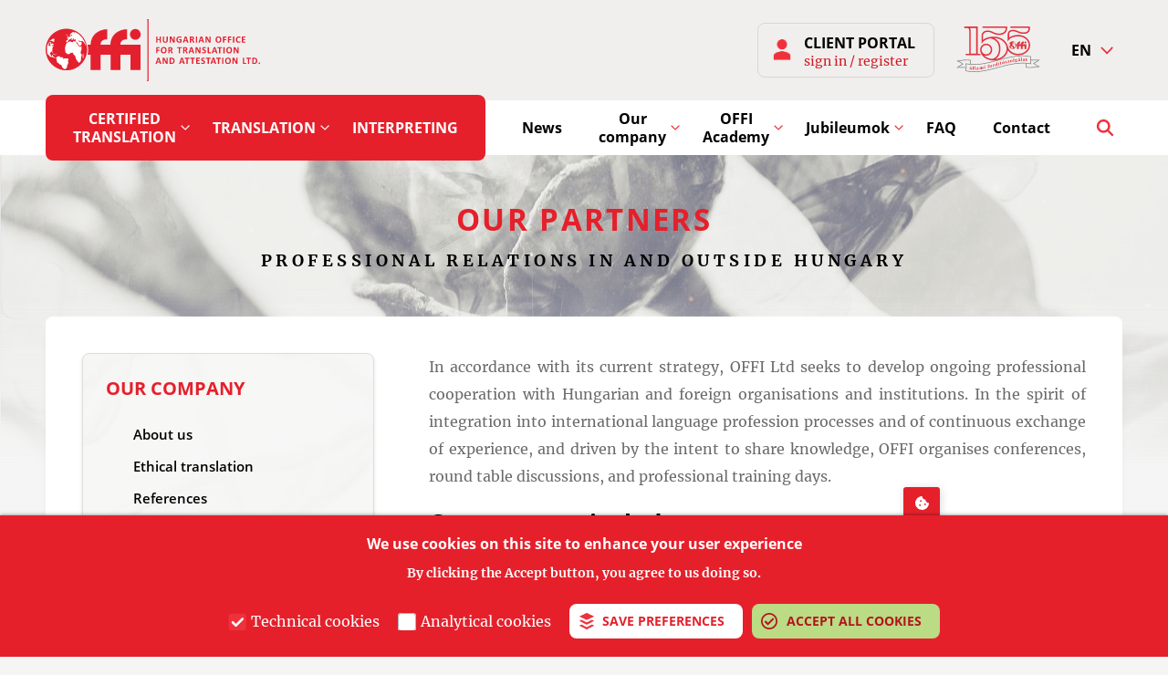

--- FILE ---
content_type: text/html; charset=UTF-8
request_url: https://www.offi.hu/en/our-company/our-partners
body_size: 17115
content:
<!DOCTYPE html>
<html lang="en" dir="ltr" prefix="og: https://ogp.me/ns#">
  <head>
    <meta charset="utf-8" />
<script async src="https://www.googletagmanager.com/gtag/js?id=G-JLJ1T1QWVZ"></script>
<script>window.dataLayer = window.dataLayer || [];function gtag(){dataLayer.push(arguments)};gtag("js", new Date());gtag("set", "developer_id.dMDhkMT", true);function isJson(str) {
    try {
        JSON.parse(str);
    } catch (e) {
        return false;
    }
    return true;
}

var gaCode = 'G-JLJ1T1QWVZ';
window['ga-disable-' + gaCode] = true;
var cookies = document.cookie.valueOf().split('; ');
var _cookies = {};
for (i in cookies) {
  var cookieArray = cookies[i].split('=');
  var cookieName = cookieArray[0];
  var cookieVal = cookieArray[1];
  if (cookieVal && isJson(cookieVal)) {
    _cookies[cookieName] = eval(decodeURIComponent(cookieVal));
  }
  else {
    _cookies[cookieName] = cookieVal;
  }
}
if(_cookies['cookie-agreed'] && _cookies['cookie-agreed-categories'] && _cookies['cookie-agreed-categories'].indexOf('analytics') > 0) {
  window['ga-disable-' + gaCode] = false;
}gtag("config", "G-JLJ1T1QWVZ", {"groups":"default","page_placeholder":"PLACEHOLDER_page_location","allow_ad_personalization_signals":false});</script>
<meta name="description" content="In accordance with its current strategy, OFFI Ltd seeks to develop ongoing professional cooperation with Hungarian and foreign organisations and institutions. In the spirit of integration into international language profession processes and of continuous exchange of experience, and driven by the intent to share knowledge, OFFI organises conferences, round table discussions, and professional training days." />
<link rel="canonical" href="http://www.offi.hu/en/our-company/our-partners" />
<meta property="og:title" content="Our partners | Hungarian Office for Translation and Attestation Ltd." />
<meta property="og:description" content="In accordance with its current strategy, OFFI Ltd seeks to develop ongoing professional cooperation with Hungarian and foreign organisations and institutions. In the spirit of integration into international language profession processes and of continuous exchange of experience, and driven by the intent to share knowledge, OFFI organises conferences, round table discussions, and professional training days." />
<link rel="apple-touch-icon" sizes="180x180" href="/sites/default/files/favicons/apple-touch-icon.png"/>
<link rel="icon" type="image/png" sizes="32x32" href="/sites/default/files/favicons/favicon-32x32.png"/>
<link rel="icon" type="image/png" sizes="16x16" href="/sites/default/files/favicons/favicon-16x16.png"/>
<link rel="manifest" href="/sites/default/files/favicons/site.webmanifest" crossorigin="use-credentials"/>
<link rel="mask-icon" href="/sites/default/files/favicons/safari-pinned-tab.svg" color="#5bbad5"/>
<link rel="shortcut icon" href="/sites/default/files/favicons/favicon.ico"/>
<meta name="msapplication-TileColor" content="#ffc40d"/>
<meta name="msapplication-config" content="/browserconfig.xml"/>
<meta name="theme-color" content="#ffffff"/>
<meta name="favicon-generator" content="Drupal responsive_favicons + realfavicongenerator.net" />
<meta name="Generator" content="XXXXXXXXXXXXXXXXXXXXXXXXXXXXXXXXXX" X>
<meta name="MobileOptimized" content="width" />
<meta name="HandheldFriendly" content="true" />
<meta name="viewport" content="width=device-width, initial-scale=1.0" />
<style>div#sliding-popup, div#sliding-popup .eu-cookie-withdraw-banner, .eu-cookie-withdraw-tab {background: #0779bf} div#sliding-popup.eu-cookie-withdraw-wrapper { background: transparent; } #sliding-popup h1, #sliding-popup h2, #sliding-popup h3, #sliding-popup p, #sliding-popup label, #sliding-popup div, .eu-cookie-compliance-more-button, .eu-cookie-compliance-secondary-button, .eu-cookie-withdraw-tab { color: #ffffff;} .eu-cookie-withdraw-tab { border-color: #ffffff;}</style>
<link rel="icon" href="/themes/custom/offi/favicon.ico" type="image/vnd.microsoft.icon" />
<link rel="alternate" hreflang="hu" href="http://www.offi.hu/cegunkrol/egyuttmukodo-partnereink" />
<link rel="alternate" hreflang="en" href="http://www.offi.hu/en/our-company/our-partners" />
<link rel="alternate" hreflang="de" href="http://www.offi.hu/de/unser-unternehmen/unsere-mitwirkenden-partner" />

    <title>Our partners | Hungarian Office for Translation and Attestation Ltd.</title>
    <link rel="stylesheet" media="all" href="/sites/default/files/css/css_66qA0QyzdHvhCtseAockS1pT2sC0gqnhE6PPDxv379Y.css?delta=0&amp;language=en&amp;theme=offi&amp;include=[base64]" />
<link rel="stylesheet" media="all" href="/sites/default/files/css/css_QGerA_KjyfNGSd5Y_BI85-SqWo_nGPdJxcR6t_s4NsM.css?delta=1&amp;language=en&amp;theme=offi&amp;include=[base64]" />

    
    <style>
      a, a:link {
        color: #E5202B;
      }
    </style>
  </head>
  <body class="node-id-152 node-our-partners path-node page-node-type-page">
        <a href="#main-content" class="visually-hidden focusable skip-link">
      Skip to main content
    </a>
    
      <div class="dialog-off-canvas-main-canvas" data-off-canvas-main-canvas>
    <div class="layout-container">

        <div class="region region-messages">
    <div data-drupal-messages-fallback class="hidden"></div>

  </div>

  
  <header role="banner">
      <div class="region region-header">
    <div id="block-offi-branding" class="block block-system block-system-branding-block">
  
    
              <a href="/en" rel="home" class="site-logo">
        <img src="/themes/custom/offi/logo.svg" alt="Home" />
      </a>
          </div>
<div id="block-customerportalblock" class="block block-offi-custom-hooks block-offi-customerportal">
  
    
      <div class="customer-portal-block"><span class="customer-portal-title">Client portal</span>
<a href="/en" class="customer-portal-link" role="button" tabindex="0" aria-label="Client portal sign in / register">sign in / register</a></div>

  </div>
<div id="block-customerportaldialogblock" class="block block-offi-custom-hooks block-offi-customerportaldialog">
  
    
      <div class="customer-portal-dialog-block" role="dialog" aria-modal="false"><h2 class="customer-portal-dialog-title">Client portal</h2>
<div class="customer-portal-dialog-description"><div class="yellow-block">ATTENTION! Appointments may not be booked via the Client Portal. Please <a href="https://idopont.offi.hu">click here</a> if you want to book an appointment with any of our customer service centres.</div><p>The Client Portal provides you with the opportunity to submit online immediate orders for <strong>non-certified</strong> translation services.</p><p><a href="/en/node/24">More information on the operation of the Client Portal.</a></p><p><strong>WARNING:</strong>It is not possible to request price quotes or submit orders for certified translations via the Client Portal. You can request price quotes for certified translations <a href="/en/calculator/quote-submission">here</a>, and submit your order in your reply e-mail to our price quote. You can also request price quotes or submit your orders at our <a href="/en/node/9">Customer Service Centres</a>.</p></div>
<div class="customer-portal-dialog-block-registration-section"><h3 class="customer-portal-dialog-registration-section-title">Register</h3>
<span class="customer-portal-dialog-registration-section-description">If you do not have a Client Portal account yet, you can create one here:</span>
<a href="https://crm.offi.hu/reg.php" class="customer-portal-dialog-link" role="button" tabindex="0" aria-label="Customer portal registration">Register</a></div>
<div class="customer-portal-dialog-block-signin-section"><h3 class="customer-portal-dialog-signin-section-title">Sign in</h3>
<span class="customer-portal-dialog-signin-section-description">Customers with an existing Client Portal account can log in here:</span>
<a href="https://crm.offi.hu/index.php" class="customer-portal-dialog-link" role="button" tabindex="0" aria-label="Customer portal sign in">Sign in</a></div>
</div>

  </div>
<div id="block-offi155block" class="block block-offi-custom-hooks block-offi-offi155">
  
    
      <span class="offi155-title">OFFI website155</span><a href="https://155.offi.hu" class="offi155-logo-link" aria-label="155 years of Hungarian translation services" target="_blank" rel="noopener noreferrer nofollow">155 years of Hungarian translation services</a>
  </div>
<div class="language-switcher-language-url block block-language block-language-blocklanguage-interface" id="block-nyelvvalaszto" role="navigation">
  
    
      <button type="button" role="button" tabindex="0" class="lang-toggle"><span class="visually-hidden">Language switcher</span></button>

  <ul class="links"><li data-drupal-link-system-path="node/152" class="en is-active" aria-current="page"><a href="/en/our-company/our-partners" class="language-link is-active" hreflang="en" data-drupal-link-system-path="node/152" aria-current="page">en</a></li><li data-drupal-link-system-path="node/152" class="hu is-active" aria-current="page"><a href="/cegunkrol/egyuttmukodo-partnereink" class="language-link" hreflang="hu" data-drupal-link-system-path="node/152">hu</a></li><li data-drupal-link-system-path="node/152" class="de is-active" aria-current="page"><a href="/de/unser-unternehmen/unsere-mitwirkenden-partner" class="language-link" hreflang="de" data-drupal-link-system-path="node/152">de</a></li></ul>
  </div>
<div id="block-mobilmenutoggleblock" class="block block-offi-custom-hooks block-mobil-menu-toggle-block">
  
    
      <button class="menu-toggler" tabindex="0" type="button"><span>Menu</span></button>
  </div>

  </div>

      <div class="region region-mobile-menu">
    <nav role="navigation" aria-labelledby="block-fonavigacio2-2-menu" id="block-fonavigacio2-2" class="block block-menu navigation menu--main-second">
            
  <h2 class="visually-hidden" id="block-fonavigacio2-2-menu">Mobil navigáció</h2>
  

        
              <ul class="menu">
                    <li class="menu-item">
        <a href="/en/news" data-drupal-link-system-path="node/6">News</a>
              </li>
                <li class="menu-firstchild menu-item menu-item--expanded menu-item--active-trail">
        <a href="/en/our-company/about-us">Our company</a>
                                <ul class="menu">
                    <li class="menu-item">
        <a href="/en/our-company/about-us" data-drupal-link-system-path="node/10">About us</a>
              </li>
                <li class="menu-item">
        <a href="/en/our-company/ethical-translation" data-drupal-link-system-path="node/11">Ethical translation</a>
              </li>
                <li class="menu-item">
        <a href="/en/our-company/our-references" data-drupal-link-system-path="node/13">References</a>
              </li>
                <li class="menu-item">
        <a href="/en/our-company/data-of-public-interest" data-drupal-link-system-path="node/12">Data of public interest</a>
              </li>
                <li class="menu-item">
        <a href="/en/our-company/gallery" data-drupal-link-system-path="node/145">Gallery</a>
              </li>
                <li class="menu-item menu-item--active-trail">
        <a href="/en/our-company/our-partners" data-drupal-link-system-path="node/152" class="is-active" aria-current="page">Our partners</a>
              </li>
        </ul>
  
              </li>
                <li class="menu-item menu-item--expanded">
        <a href="/en/offi-academy" data-drupal-link-system-path="node/7">OFFI Academy</a>
                                <ul class="menu">
                    <li class="menu-item menu-item--expanded">
        <a href="/en/offi-academy/trainings" data-drupal-link-system-path="node/14">Trainings</a>
                                <ul class="menu">
                    <li class="menu-item">
        <a href="/en/offi-academy/trainings/conferences" data-drupal-link-system-path="node/15">Conferences</a>
              </li>
                <li class="menu-item">
        <a href="/en/offi-academy/trainings/other-trainings" data-drupal-link-system-path="node/16">Other training programs</a>
              </li>
        </ul>
  
              </li>
                <li class="menu-item">
        <a href="/en/offi-academy/publications" data-drupal-link-system-path="node/17">Publications</a>
              </li>
        </ul>
  
              </li>
                <li class="menu-item menu-item--expanded">
        <a href="https://155.offi.hu">Jubileumok</a>
                                <ul class="menu">
                    <li class="menu-item">
        <a href="https://155.offi.hu">OFFI 155 - 155 éves a magyar fordításügy</a>
              </li>
                <li class="menu-item">
        <a href="https://150.offi.hu">OFFI 150 - 150 éves az állami fordítószolgálat</a>
              </li>
        </ul>
  
              </li>
                <li class="menu-item">
        <a href="/en/frequently-asked-questions" data-drupal-link-system-path="node/8">FAQ</a>
              </li>
                <li class="menu-item">
        <a href="/en/contact" data-drupal-link-system-path="node/9">Contact</a>
              </li>
        </ul>
  


  </nav>
<div id="block-customerportalblock-2" class="block block-offi-custom-hooks block-offi-customerportal">
  
    
      <div class="customer-portal-block"><span class="customer-portal-title">Client portal</span>
<a href="/en" class="customer-portal-link" role="button" tabindex="0" aria-label="Client portal sign in / register">sign in / register</a></div>

  </div>
<div id="block-offi155block-2" class="block block-offi-custom-hooks block-offi-offi155">
  
    
      <span class="offi155-title">OFFI website155</span><a href="https://155.offi.hu" class="offi155-logo-link" aria-label="155 years of Hungarian translation services" target="_blank" rel="noopener noreferrer nofollow">155 years of Hungarian translation services</a>
  </div>

  </div>

  </header>

    <div class="region region-primary-menu">
          <div class="menu-logo"><a href="/en" rel="home"><span>Címlap</span></a></div>
        <nav role="navigation" aria-labelledby="block-offi-main-menu-menu" id="block-offi-main-menu" class="block block-menu navigation menu--main">
            
  <h2 class="visually-hidden" id="block-offi-main-menu-menu">Elsődleges navigáció</h2>
  

        
              <ul class="menu">
                    <li class="menu-firstchild menu-item menu-item--expanded">
        <a href="/en/certified-translation/certified-translation">Certified translation</a>
                                <ul class="menu">
                    <li class="menu-item">
        <a href="/en/certified-translation/certified-translation" data-drupal-link-system-path="node/1">Information</a>
              </li>
                <li class="menu-item">
        <a href="/en/certified-translation/prices" data-drupal-link-system-path="node/2">Prices</a>
              </li>
                <li class="menu-item">
        <a href="/en/kalkulator/adatok" data-drupal-link-system-path="kalkulator/adatok">Online quotation</a>
              </li>
                <li class="menu-item">
        <a href="/en/calculator/quote-submission" data-drupal-link-system-path="admin/content/calculator-submissions/add/quote_submission">Request for quotation</a>
              </li>
                <li class="menu-item">
        <a href="/en/certified-translation/legal-background-to-authentic-translation" data-drupal-link-system-path="node/3">Legal background to authentic translation</a>
              </li>
                <li class="menu-item">
        <a href="/en/node/170" data-drupal-link-system-path="node/170">Visszavont hiteles fordítások</a>
              </li>
        </ul>
  
              </li>
                <li class="menu-firstchild menu-item menu-item--expanded">
        <a href="/en/translation/non-certified-translation-technical-translation">Translation</a>
                                <ul class="menu">
                    <li class="menu-item">
        <a href="/en/translation/non-certified-translation-technical-translation" data-drupal-link-system-path="node/4">Information</a>
              </li>
                <li class="menu-item">
        <a href="/en/translation/prices" data-drupal-link-system-path="node/29">Prices</a>
              </li>
                <li class="menu-item">
        <a href="/en/kalkulator/adatok" data-drupal-link-system-path="kalkulator/adatok">Online quotation</a>
              </li>
                <li class="menu-item">
        <a href="/en/calculator/quote-submission" data-drupal-link-system-path="admin/content/calculator-submissions/add/quote_submission">Request for quotation</a>
              </li>
        </ul>
  
              </li>
                <li class="menu-item">
        <a href="/en/interpreting" data-drupal-link-system-path="node/5">Interpreting</a>
              </li>
        </ul>
  


  </nav>
<nav role="navigation" aria-labelledby="block-main-second-menu-menu" id="block-main-second-menu" class="block block-menu navigation menu--main-second">
            
  <h2 class="visually-hidden" id="block-main-second-menu-menu">Másodlagos navigáció</h2>
  

        
              <ul class="menu">
                    <li class="menu-item">
        <a href="/en/news" data-drupal-link-system-path="node/6">News</a>
              </li>
                <li class="menu-firstchild menu-item menu-item--expanded menu-item--active-trail">
        <a href="/en/our-company/about-us">Our company</a>
                                <ul class="menu">
                    <li class="menu-item">
        <a href="/en/our-company/about-us" data-drupal-link-system-path="node/10">About us</a>
              </li>
                <li class="menu-item">
        <a href="/en/our-company/ethical-translation" data-drupal-link-system-path="node/11">Ethical translation</a>
              </li>
                <li class="menu-item">
        <a href="/en/our-company/our-references" data-drupal-link-system-path="node/13">References</a>
              </li>
                <li class="menu-item">
        <a href="/en/our-company/data-of-public-interest" data-drupal-link-system-path="node/12">Data of public interest</a>
              </li>
                <li class="menu-item">
        <a href="/en/our-company/gallery" data-drupal-link-system-path="node/145">Gallery</a>
              </li>
                <li class="menu-item menu-item--active-trail">
        <a href="/en/our-company/our-partners" data-drupal-link-system-path="node/152" class="is-active" aria-current="page">Our partners</a>
              </li>
        </ul>
  
              </li>
                <li class="menu-item menu-item--expanded">
        <a href="/en/offi-academy" data-drupal-link-system-path="node/7">OFFI Academy</a>
                                <ul class="menu">
                    <li class="menu-item menu-item--expanded">
        <a href="/en/offi-academy/trainings" data-drupal-link-system-path="node/14">Trainings</a>
                                <ul class="menu">
                    <li class="menu-item">
        <a href="/en/offi-academy/trainings/conferences" data-drupal-link-system-path="node/15">Conferences</a>
              </li>
                <li class="menu-item">
        <a href="/en/offi-academy/trainings/other-trainings" data-drupal-link-system-path="node/16">Other training programs</a>
              </li>
        </ul>
  
              </li>
                <li class="menu-item">
        <a href="/en/offi-academy/publications" data-drupal-link-system-path="node/17">Publications</a>
              </li>
        </ul>
  
              </li>
                <li class="menu-item menu-item--expanded">
        <a href="https://155.offi.hu">Jubileumok</a>
                                <ul class="menu">
                    <li class="menu-item">
        <a href="https://155.offi.hu">OFFI 155 - 155 éves a magyar fordításügy</a>
              </li>
                <li class="menu-item">
        <a href="https://150.offi.hu">OFFI 150 - 150 éves az állami fordítószolgálat</a>
              </li>
        </ul>
  
              </li>
                <li class="menu-item">
        <a href="/en/frequently-asked-questions" data-drupal-link-system-path="node/8">FAQ</a>
              </li>
                <li class="menu-item">
        <a href="/en/contact" data-drupal-link-system-path="node/9">Contact</a>
              </li>
        </ul>
  


  </nav>
<div class="views-exposed-form block block-views block-views-exposed-filter-blocksearch-page-1" data-drupal-selector="views-exposed-form-search-page-1" id="block-felfedetturlapsearchpage-1">
  
    
      <button type="button" role="button" tabindex="0" class="search-toggle"><span class="visually-hidden">Open search form</span></button>
    <div role="dialog" aria-modal="false" class="search-window">
      <form action="/en/search" method="get" id="views-exposed-form-search-page-1" accept-charset="UTF-8">
  <div class="form--inline clearfix">
  <div class="js-form-item form-item js-form-type-textfield form-type-textfield js-form-item-search-api-fulltext form-item-search-api-fulltext">
      <label for="edit-search-api-fulltext">Search</label>
        <input placeholder="Search" data-drupal-selector="edit-search-api-fulltext" type="text" id="edit-search-api-fulltext" name="search_api_fulltext" value="" size="30" maxlength="128" class="form-text" />

        </div>
<div data-drupal-selector="edit-actions" class="form-actions js-form-wrapper form-wrapper" id="edit-actions--LB6mn8kcmlg"><input data-drupal-selector="edit-submit-search" type="submit" id="edit-submit-search" value="Start search" class="button js-form-submit form-submit" />
</div>

</div>

</form>

    </div>
  </div>

  </div>


  <div id="main-content" tabindex="-1"></div>
  

    <div class="region region-breadcrumb">
    <div id="block-offi-page-title" class="block block-core block-page-title-block">
  
    
      
  <h1 class="page-title"><span class="field field--name-title field--type-string field--label-hidden">Our partners</span>
</h1>


  </div>
<div id="block-subtitleblock" class="block block-subtitle-block">
  
    
      <h2 class="page-subtitle">Professional relations in and outside Hungary</h2>
  </div>

  </div>


  

  <main role="main">

    

    <div class="layout-content">

        <div class="region region-content">
    <div id="block-offi-content" class="block block-system block-system-main-block">
  
    
      
<article class="node node--type-page node--view-mode-full">

  
    

  
  <div class="node__content">
    
            <div class="clearfix text-formatted field field--name-body field--type-text-with-summary field--label-hidden field__item"><p class="text-align-justify">In accordance with its current strategy, OFFI Ltd seeks to develop ongoing professional cooperation with Hungarian and foreign organisations and institutions. In the spirit of integration into international language profession processes and of continuous exchange of experience, and driven by the intent to share knowledge, OFFI organises conferences, round table discussions, and professional training days.</p>

<h2>Our partners include:</h2>

<ul>
	<li>Eötvös Loránd University</li>
	<li>Institute for Hungarian Language Strategy</li>
	<li>University of Szeged</li>
	<li>Provincial Secretariat for Education, Regulations, Administration and National Minorities&nbsp;– National Communities (Serbia)</li>
</ul>

<div class="mediablock height-sm">
<div data-embed-button="media" data-entity-embed-display="view_mode:media.onethird_width" data-entity-embed-display-settings="[]" data-entity-type="media" data-entity-uuid="570c4cf9-30b8-4cd5-bed2-2bb676df36ab" data-langcode="hu" class="align-left embedded-entity"><article class="media media--type-image media--view-mode-onethird-width">
  
      
            <div class="field field--name-field-media-image field--type-image field--label-hidden field__item">  <img loading="lazy" src="/sites/default/files/styles/onethird_width/public/media/images/elte.png?itok=px9s_fyX" width="460" height="127" alt="ELTE" class="image-style-onethird-width">


</div>
      
  </article>
</div>


<div data-embed-button="media" data-entity-embed-display="view_mode:media.quarter_width" data-entity-embed-display-settings="[]" data-entity-type="media" data-entity-uuid="725c9039-838b-4eea-a95f-a6775423da9e" data-langcode="hu" class="align-left embedded-entity"><article class="media media--type-image media--view-mode-quarter-width">
  
      
            <div class="field field--name-field-media-image field--type-image field--label-hidden field__item">  <img loading="lazy" src="/sites/default/files/styles/quarter_width/public/media/images/szeged.png?itok=ZS5WkX5P" width="345" height="469" alt="Szegedi Tudományegyetem" class="image-style-quarter-width">


</div>
      
  </article>
</div>


<div data-embed-button="media" data-entity-embed-display="view_mode:media.onethird_width" data-entity-embed-display-settings="[]" data-entity-type="media" data-entity-uuid="4ba56a57-5027-4a29-ad7b-fb4494488db3" data-langcode="hu" class="align-left embedded-entity"><article class="media media--type-image media--view-mode-onethird-width">
  
      
            <div class="field field--name-field-media-image field--type-image field--label-hidden field__item">  <img loading="lazy" src="/sites/default/files/styles/onethird_width/public/media/images/szerbia.png?itok=8cOhG1ng" width="460" height="248" alt="Tartományi Oktatási, Jogalkotási, Közigazgatási és Nemzeti Kisebbségi  – Nemzeti Közösségi Titkárság (Szerbia)" class="image-style-onethird-width">


</div>
      
  </article>
</div>


<p>&nbsp;</p>

<p>&nbsp;</p>
</div>

<hr></div>
      
      <div class="field field--name-field-special-content field--type-entity-reference-revisions field--label-hidden field__items">
              <div class="field__item">




  <div>
  	<div class="a11y-paragraphs-tabs__wrapper">
  		<div class="a11y-paragraphs-tabs__section-title">
  			</br>
  		</div>
  		<div class="a11y-paragraphs-tabs__section-container">

			  <div class="accordion-tabs js-tabs" data-breakpoint="767">

          <ul role="tablist" class="tabs-tab-list">

                        
          </ul>

          <div>

                        
          </div>
		  	</div>
		  </div>
	  </div>
  </div>
</div>
          </div>
  
  </div>

</article>

  </div>

  </div>


              <div class="layout-sidebar-first">
            <div class="region region-sidebar-first">
    <nav role="navigation" aria-labelledby="block-fonavigacio2-menu" id="block-fonavigacio2" class="block block-menu navigation menu--main-second">
      
  <h2 id="block-fonavigacio2-menu">Our company</h2>
  

        
              <ul class="menu">
                    <li class="menu-item">
        <a href="/en/our-company/about-us" data-drupal-link-system-path="node/10">About us</a>
              </li>
                <li class="menu-item">
        <a href="/en/our-company/ethical-translation" data-drupal-link-system-path="node/11">Ethical translation</a>
              </li>
                <li class="menu-item">
        <a href="/en/our-company/our-references" data-drupal-link-system-path="node/13">References</a>
              </li>
                <li class="menu-item">
        <a href="/en/our-company/data-of-public-interest" data-drupal-link-system-path="node/12">Data of public interest</a>
              </li>
                <li class="menu-item">
        <a href="/en/our-company/gallery" data-drupal-link-system-path="node/145">Gallery</a>
              </li>
                <li class="menu-item menu-item--active-trail">
        <a href="/en/our-company/our-partners" data-drupal-link-system-path="node/152" class="is-active" aria-current="page">Our partners</a>
              </li>
        </ul>
  


  </nav>

  </div>

        </div>
      
          </div>
    
  </main>

      <footer role="contentinfo">
        <div class="region region-footer">
    <div class="views-element-container block block-views block-views-blockoffi-timeline-block-1" id="block-views-block-offi-timeline-block-1">
  
      <h2 id="views-blockoffi-timeline-block-1-title">Milestones of the</h2>
    
      <div><div class="view view-offi-timeline view-id-offi_timeline view-display-id-block_1 js-view-dom-id-7a5bf65625bd0414a16520d221ee47acacc9de5337bbd0235d51d7919d795349">
  
    
      <div class="view-header">
      <p>state translation service in the last 150 years</p>

    </div>
      
      <div class="view-content">
      


<div class="timeline-wrapper">
      <div id="timeline" class="timelinr-container clearfix">
      <ul id="dates" class="timelinr-dates" role="tablist">
                  <li role="presentation"><a role="tab" tabindex="-1" aria-controls="1869" href="#">1869</a></li>
                  <li role="presentation"><a role="tab" tabindex="-1" aria-controls="1873" href="#">1873</a></li>
                  <li role="presentation"><a role="tab" tabindex="-1" aria-controls="1901" href="#">1901</a></li>
                  <li role="presentation"><a role="tab" tabindex="-1" aria-controls="1907" href="#">1907</a></li>
                  <li role="presentation"><a role="tab" tabindex="-1" aria-controls="1916" href="#">1916</a></li>
                  <li role="presentation"><a role="tab" tabindex="-1" aria-controls="1949" href="#">1949</a></li>
                  <li role="presentation"><a role="tab" tabindex="-1" aria-controls="1950" href="#">1950</a></li>
                  <li role="presentation"><a role="tab" tabindex="-1" aria-controls="1962" href="#">1962</a></li>
                  <li role="presentation"><a role="tab" tabindex="-1" aria-controls="1963" href="#">1963</a></li>
                  <li role="presentation"><a role="tab" tabindex="-1" aria-controls="1968" href="#">1968</a></li>
                  <li role="presentation"><a role="tab" tabindex="-1" aria-controls="1986" href="#">1986</a></li>
                  <li role="presentation"><a role="tab" tabindex="-1" aria-controls="1994" href="#">1994</a></li>
                  <li role="presentation"><a role="tab" tabindex="-1" aria-controls="2006" href="#">2006</a></li>
                  <li role="presentation"><a role="tab" tabindex="-1" aria-controls="2014" href="#">2014</a></li>
                  <li role="presentation"><a role="tab" tabindex="-1" aria-controls="2018" href="#">2018</a></li>
                  <li role="presentation"><a role="tab" tabindex="-1" aria-controls="2019" href="#">2019</a></li>
                  <li role="presentation"><a role="tab" tabindex="-1" aria-controls="2020" href="#">2020</a></li>
                  <li role="presentation"><a role="tab" tabindex="-1" aria-controls="2021" href="#">2021</a></li>
              </ul>
      <div id="issues" class="timelinr-issues">
                  <div id="1869" class="timeline-item" tabindex="-1" role="tabpanel" aria-hidden="true">
      <div class="image">  <img loading="lazy" src="/sites/default/files/styles/medium/public/media/images/1868_0.jpg?itok=q-Tvgxs7" width="220" height="136" alt="1869: Buda Castle Area, view" class="image-style-medium" />


</div>
    <div class="text">
    <div class="year">1869</div>
    <h2>The Central Translation Department was established as the organizational unit of the Prime Minister&#039;s Office.</h2>
      </div>
</div>

                  <div id="1873" class="timeline-item" tabindex="-1" role="tabpanel" aria-hidden="true">
      <div class="image">  <img loading="lazy" src="/sites/default/files/styles/medium/public/media/images/1873_0.jpg?itok=Pt_kDEFb" width="220" height="119" alt="Text des in der Verordnung aus dem Jahre 1873 erschienenen Dolmetschereides" class="image-style-medium" />


</div>
    <div class="text">
    <div class="year">1873</div>
    <h2>Creating the institution of sworn court interpreters</h2>
      </div>
</div>

                  <div id="1901" class="timeline-item" tabindex="-1" role="tabpanel" aria-hidden="true">
      <div class="image">  <img loading="lazy" src="/sites/default/files/styles/medium/public/media/images/1901.jpg?itok=-cQn7XKn" width="175" height="220" alt="Ministerpräsident Kálmán Széll (Quelle: hu.wikipaedia.org)" class="image-style-medium" />


</div>
    <div class="text">
    <div class="year">1901</div>
    <h2>Kálmán Széll Prime Minister gives the rank of under-secretary to several translators</h2>
      </div>
</div>

                  <div id="1907" class="timeline-item" tabindex="-1" role="tabpanel" aria-hidden="true">
      <div class="image">  <img loading="lazy" src="/sites/default/files/styles/medium/public/media/images/1906.jpg?itok=EGhC5diu" width="130" height="220" alt="Gebäude des Statthalterrats" class="image-style-medium" />


</div>
    <div class="text">
    <div class="year">1907</div>
    <h2>The Central Translation Department is transferred to the Ministry of Interior</h2>
      </div>
</div>

                  <div id="1916" class="timeline-item" tabindex="-1" role="tabpanel" aria-hidden="true">
      <div class="image">  <img loading="lazy" src="/sites/default/files/styles/medium/public/media/images/1916.jpg?itok=5Qh8EmTD" width="220" height="147" alt="1916: Building of the Ministry of the Interior" class="image-style-medium" />


</div>
    <div class="text">
    <div class="year">1916</div>
    <h2>The Ministry of Interior prescibes the interpreter&#039;s examination</h2>
      </div>
</div>

                  <div id="1949" class="timeline-item" tabindex="-1" role="tabpanel" aria-hidden="true">
      <div class="image">  <img loading="lazy" src="/sites/default/files/styles/medium/public/media/images/1949.jpg?itok=Vwic11PW" width="198" height="220" alt="Justizminister István Ries (Quelle: archivum.mtva.hu)" class="image-style-medium" />


</div>
    <div class="text">
    <div class="year">1949</div>
    <h2>The Council of Ministers transfers the Department to the Ministry of Justice; István Ries Minister of Justice organizes the Hungarian Office for Translation and Attestation (OFFI)</h2>
      </div>
</div>

                  <div id="1950" class="timeline-item" tabindex="-1" role="tabpanel" aria-hidden="true">
      <div class="image">  <img loading="lazy" src="/sites/default/files/styles/medium/public/media/images/1950.jpg?itok=EINZSSnB" width="147" height="220" alt="1950: Office desk" class="image-style-medium" />


</div>
    <div class="text">
    <div class="year">1950</div>
    <h2>OFFI continues to operate as an economic office</h2>
      </div>
</div>

                  <div id="1962" class="timeline-item" tabindex="-1" role="tabpanel" aria-hidden="true">
      <div class="image">  <img loading="lazy" src="/sites/default/files/styles/medium/public/media/images/1962_0.jpg?itok=VKc3vpVc" width="220" height="180" alt="1962: Interpreter working" class="image-style-medium" />


</div>
    <div class="text">
    <div class="year">1962</div>
    <h2>Interpreters&#039; affairs are transferred to the Ministry of Culture where interpreter&#039;s examinations may be taken</h2>
      </div>
</div>

                  <div id="1963" class="timeline-item" tabindex="-1" role="tabpanel" aria-hidden="true">
      <div class="image">  <img loading="lazy" src="/sites/default/files/styles/medium/public/media/images/1963.jpg?itok=hjXRBHDa" width="220" height="208" alt="1963: Interpreters working" class="image-style-medium" />


</div>
    <div class="text">
    <div class="year">1963</div>
    <h2>The institution of sworn court interpreters is terminated</h2>
      </div>
</div>

                  <div id="1968" class="timeline-item" tabindex="-1" role="tabpanel" aria-hidden="true">
      <div class="image">  <img loading="lazy" src="/sites/default/files/styles/medium/public/media/images/1968.jpg?itok=lszsK9IY" width="220" height="166" alt="Gebäude des Ministeriums für öffentliche Verwaltung" class="image-style-medium" />


</div>
    <div class="text">
    <div class="year">1968</div>
    <h2>In accordance with Decree No. 10326/1968 of the Minister of Justice, OFFI turns into a company</h2>
      </div>
</div>

                  <div id="1986" class="timeline-item" tabindex="-1" role="tabpanel" aria-hidden="true">
      <div class="image">  <img loading="lazy" src="/sites/default/files/styles/medium/public/media/images/1986.jpg?itok=FcB4Z20x" width="157" height="220" alt="Teil eines beglaubigten Dokuments" class="image-style-medium" />


</div>
    <div class="text">
    <div class="year">1986</div>
    <h2>The duties of OFFI, certified translation, court and judicial interpreting are specified in Decree No. 24/1986 (26 June) of the Council of Ministers, still effective today.</h2>
      </div>
</div>

                  <div id="1994" class="timeline-item" tabindex="-1" role="tabpanel" aria-hidden="true">
      <div class="image">  <img loading="lazy" src="/sites/default/files/styles/medium/public/media/images/1994.jpg?itok=V7MPbOli" width="147" height="220" alt="Eingang der OFFI geschl. AG in Bajza utca 52" class="image-style-medium" />


</div>
    <div class="text">
    <div class="year">1994</div>
    <h2>OFFI continues its translation and interpresting duties as a company limited by shares</h2>
      </div>
</div>

                  <div id="2006" class="timeline-item" tabindex="-1" role="tabpanel" aria-hidden="true">
      <div class="image">  <img loading="lazy" src="/sites/default/files/styles/medium/public/media/images/2006_0.jpg?itok=n2ruey4X" width="220" height="220" alt="OFFI Ltd. logo" class="image-style-medium" />


</div>
    <div class="text">
    <div class="year">2006</div>
    <h2>Since 2006 OFFI has been operating as a private company limited by shares</h2>
      </div>
</div>

                  <div id="2014" class="timeline-item" tabindex="-1" role="tabpanel" aria-hidden="true">
      <div class="image">  <img loading="lazy" src="/sites/default/files/styles/medium/public/media/images/2014.jpg?itok=SzCmf6Z_" width="220" height="122" alt="Wortwolke über die Schwerpunkttätigkeiten von OFFI" class="image-style-medium" />


</div>
    <div class="text">
    <div class="year">2014</div>
    <h2>Modernization of OFFI: new and dynamic e-services</h2>
      </div>
</div>

                  <div id="2018" class="timeline-item" tabindex="-1" role="tabpanel" aria-hidden="true">
      <div class="image">  <img loading="lazy" src="/sites/default/files/styles/medium/public/media/images/iso_0.png?itok=wWOuN1ZJ" width="220" height="97" alt="Logo von Bureau Veritas" class="image-style-medium" />


</div>
    <div class="text">
    <div class="year">2018</div>
    <h2>OFFI has an officially certified Integrated Quality Management System: integrated audit ISO 9001:2015 and ISO 17100:2015.</h2>
      </div>
</div>

                  <div id="2019" class="timeline-item" tabindex="-1" role="tabpanel" aria-hidden="true">
      <div class="image">  <img loading="lazy" src="/sites/default/files/styles/medium/public/media/images/parl-nagytotal.jpg?itok=Xp5QBTR6" width="220" height="147" alt="OFFI Akadémia Képzések (képgaléria)" class="image-style-medium" />


</div>
    <div class="text">
    <div class="year">2019</div>
    <h2>The state translation service is 150 years old: jubilee conference in the Upper House Hall of the Parliament</h2>
      </div>
</div>

                  <div id="2020" class="timeline-item" tabindex="-1" role="tabpanel" aria-hidden="true">
      <div class="image">  <img loading="lazy" src="/sites/default/files/styles/medium/public/media/images/01-3.jpg?itok=sNpfmp0U" width="220" height="141" alt="Pléh Csaba akadémikus" class="image-style-medium" />


</div>
    <div class="text">
    <div class="year">2020</div>
    <h2>22nd Translation Science Conference. An online event of ELTE University and OFFI Academy</h2>
      </div>
</div>

                  <div id="2021" class="timeline-item" tabindex="-1" role="tabpanel" aria-hidden="true">
      <div class="image">  <img loading="lazy" src="/sites/default/files/styles/medium/public/media/images/offi-logo-2021-300dpi.png?itok=-P35YZg3" width="220" height="96" alt="OFFI logó 2021" class="image-style-medium" />


</div>
    <div class="text">
    <div class="year">2021</div>
    <h2>OFFI Translab: DOKUbank, IUSterm, digital developments</h2>
      </div>
</div>

              </div>
       <button type="button" role="button" tabindex="0" id="next" class="timelinr-next"><span class="visually-hidden">next</span></button>
       <button type="button" role="button" tabindex="0" id="prev" class="timelinr-prev"><span class="visually-hidden">previous</span></button>
    </div>
  </div>

    </div>
  
          </div>
</div>

  </div>
<div class="footer footer-block offi-footer-block block block-offi-custom-hooks block-offi-footer" id="block-footerblock">
  
    
      <div><div class="offi-footer-logos"><div class="offi-footer-logo"></div>
<div class="offi-footer-partner-logo"><a href="http://www.kormanyhivatal.hu/hu/budapest/jarasok/egyszerusitett-honositasi-eljaras" aria-label="Homepage of simplified naturalisation procedure">Homepage of simplified naturalisation procedure</a></div>
</div>
<div class="footer-important-menu"><span class="menu--title">Important information</span>

              <ul class="menu">
                    <li class="menu-item">
        <a href="/en/certified-translation/prices" data-drupal-link-system-path="node/2">Prices (certified translation)</a>
              </li>
                <li class="menu-item">
        <a href="/en/translation/prices" data-drupal-link-system-path="node/29">Prices (translation)</a>
              </li>
                <li class="menu-item">
        <a href="/en/general-terms-and-conditions-gtc" data-drupal-link-system-path="node/20">General contractual terms</a>
              </li>
                <li class="menu-item">
        <a href="/en/information-on-data-processing" data-drupal-link-system-path="node/21">Data processing notice</a>
              </li>
                <li class="menu-item">
        <a href="/en/cookie-policy" title="Cookie Policy" data-drupal-link-system-path="node/153">Cookie Policy</a>
              </li>
                <li class="menu-item">
        <a href="/en/information-on-handling-complaints" data-drupal-link-system-path="node/22">Complaint management notice</a>
              </li>
                <li class="menu-item">
        <a href="/en/node/324" data-drupal-link-system-path="node/324">Akadálymentesítési nyilatkozat</a>
              </li>
                <li class="menu-item">
        <a href="/en/information-on-the-whistleblowing-scheme-of-offi-ltd" data-drupal-link-system-path="node/290">Whistleblowing Scheme</a>
              </li>
                <li class="menu-item">
        <a href="/en/frequently-asked-questions" data-drupal-link-system-path="node/8">FAQ - frequently asked questions</a>
              </li>
        </ul>
  

</div>
<div class="contact"><span class="contact--title">Main customer centre</span>
<span class="contact--address">1062 Budapest, Bajza u. 52.</span>
<span class="contact--telephone">Mobile: <a href="tel:+36309869396">+36 30 986 9396</a></span>
<span class="contact--telephone">Phone: <a href="tel:+3614289600">+36 1 428 9600</a></span>
<span class="contact--email">E-mail: <a href="mailto:info@offi.hu">info@offi.hu</a></span>
</div>
<div class="cards"><span class="cards--title">Accepted bank cards</span>
<div class="offi-footer-cards-logo"><span class="visually-hidden" aria-label="Mastercard, Maestro, American Express, Visa, Visa Electron">Mastercard, Maestro, American Express, Visa, Visa Electron</span></div>
</div>
<div class="offi-footer-block-bottom"><div class="copyright"><span class="copyright--date">&copy; 2026</span>
<span class="copyright--text">Hungarian Office for Translation and Attestation. All rights reserved.</span>
</div>
</div>
</div>

  </div>
<div id="block-smartsuppblock" class="block block-smartsupp block-smartsupp__block">
  
    
      
  </div>

  </div>

    </footer>
  
</div>
  </div>

    
    <script type="application/json" data-drupal-selector="drupal-settings-json">{"path":{"baseUrl":"\/","pathPrefix":"en\/","currentPath":"node\/152","currentPathIsAdmin":false,"isFront":false,"currentLanguage":"en"},"pluralDelimiter":"\u0003","suppressDeprecationErrors":true,"back_to_top":{"back_to_top_button_trigger":100,"back_to_top_speed":1200,"back_to_top_prevent_on_mobile":true,"back_to_top_prevent_in_admin":true,"back_to_top_button_type":"image","back_to_top_button_text":"Back to top"},"google_analytics":{"account":"G-JLJ1T1QWVZ","trackOutbound":true,"trackMailto":true,"trackDownload":true,"trackDownloadExtensions":"7z|aac|arc|arj|asf|asx|avi|bin|csv|doc(x|m)?|dot(x|m)?|exe|flv|gif|gz|gzip|hqx|jar|jpe?g|js|mp(2|3|4|e?g)|mov(ie)?|msi|msp|pdf|phps|png|ppt(x|m)?|pot(x|m)?|pps(x|m)?|ppam|sld(x|m)?|thmx|qtm?|ra(m|r)?|sea|sit|tar|tgz|torrent|txt|wav|wma|wmv|wpd|xls(x|m|b)?|xlt(x|m)|xlam|xml|z|zip","trackColorbox":true},"data":{"extlink":{"extTarget":true,"extTargetAppendNewWindowLabel":"(opens in a new window)","extTargetNoOverride":true,"extNofollow":true,"extTitleNoOverride":false,"extNoreferrer":false,"extFollowNoOverride":true,"extClass":"0","extLabel":"(link is external)","extImgClass":false,"extSubdomains":true,"extExclude":"","extInclude":"","extCssExclude":"","extCssInclude":"","extCssExplicit":"","extAlert":false,"extAlertText":"This link will take you to an external web site. We are not responsible for their content.","extHideIcons":false,"mailtoClass":"0","telClass":"","mailtoLabel":"(link sends email)","telLabel":"(link is a phone number)","extUseFontAwesome":false,"extIconPlacement":"append","extPreventOrphan":false,"extFaLinkClasses":"fa fa-external-link","extFaMailtoClasses":"fa fa-envelope-o","extAdditionalLinkClasses":"","extAdditionalMailtoClasses":"","extAdditionalTelClasses":"","extFaTelClasses":"fa fa-phone","whitelistedDomains":[],"extExcludeNoreferrer":""}},"eu_cookie_compliance":{"cookie_policy_version":"1.0.0","popup_enabled":true,"popup_agreed_enabled":false,"popup_hide_agreed":false,"popup_clicking_confirmation":false,"popup_scrolling_confirmation":false,"popup_html_info":"\u003Cbutton type=\u0022button\u0022 class=\u0022eu-cookie-withdraw-tab\u0022\u003EPrivacy settings\u003C\/button\u003E\n\u003Cdiv class=\u0022eu-cookie-compliance-banner eu-cookie-compliance-banner-info eu-cookie-compliance-banner--categories\u0022\u003E\n  \u003Cdiv class=\u0022popup-content info eu-cookie-compliance-content\u0022 tabindex=\u00220\u0022\u003E\n    \u003Cdiv id=\u0022popup-text\u0022 class=\u0022eu-cookie-compliance-message\u0022\u003E\n      \u003Ch2\u003EWe use cookies on this site to enhance your user experience\u003C\/h2\u003E\n\u003Cp\u003EBy clicking the Accept button, you agree to us doing so.\u003C\/p\u003E\n\n          \u003C\/div\u003E\n\n          \u003Cdiv id=\u0022eu-cookie-compliance-categories\u0022 class=\u0022eu-cookie-compliance-categories\u0022\u003E\n                  \u003Cdiv class=\u0022eu-cookie-compliance-category\u0022\u003E\n            \u003Cdiv\u003E\n              \u003Cinput type=\u0022checkbox\u0022 name=\u0022cookie-categories\u0022 id=\u0022cookie-category-functional\u0022\n                     value=\u0022functional\u0022 \u003E\n              \u003Clabel for=\u0022cookie-category-functional\u0022\u003ETechnical cookies\u003C\/label\u003E\n            \u003C\/div\u003E\n                      \u003C\/div\u003E\n                  \u003Cdiv class=\u0022eu-cookie-compliance-category\u0022\u003E\n            \u003Cdiv\u003E\n              \u003Cinput type=\u0022checkbox\u0022 name=\u0022cookie-categories\u0022 id=\u0022cookie-category-analytics\u0022\n                     value=\u0022analytics\u0022 \u003E\n              \u003Clabel for=\u0022cookie-category-analytics\u0022\u003EAnalytical cookies\u003C\/label\u003E\n            \u003C\/div\u003E\n                      \u003C\/div\u003E\n        \n      \u003C\/div\u003E\n    \n    \u003Cdiv id=\u0022popup-buttons\u0022 class=\u0022eu-cookie-compliance-buttons eu-cookie-compliance-has-categories\u0022\u003E\n              \u003Cdiv class=\u0022eu-cookie-compliance-categories-buttons\u0022\u003E\n          \u003Cbutton type=\u0022button\u0022 class=\u0022eu-cookie-compliance-save-preferences-button\u0022\u003ESave preferences\u003C\/button\u003E\n        \u003C\/div\u003E\n            \u003Cbutton type=\u0022button\u0022 class=\u0022agree-button eu-cookie-compliance-default-button\u0022\u003EAccept all cookies\u003C\/button\u003E\n              \u003Cbutton type=\u0022button\u0022 class=\u0022eu-cookie-withdraw-button visually-hidden\u0022\u003EWithdraw consent\u003C\/button\u003E\n          \u003C\/div\u003E\n  \u003C\/div\u003E\n\u003C\/div\u003E","use_mobile_message":false,"mobile_popup_html_info":"\u003Cbutton type=\u0022button\u0022 class=\u0022eu-cookie-withdraw-tab\u0022\u003EPrivacy settings\u003C\/button\u003E\n\u003Cdiv class=\u0022eu-cookie-compliance-banner eu-cookie-compliance-banner-info eu-cookie-compliance-banner--categories\u0022\u003E\n  \u003Cdiv class=\u0022popup-content info eu-cookie-compliance-content\u0022 tabindex=\u00220\u0022\u003E\n    \u003Cdiv id=\u0022popup-text\u0022 class=\u0022eu-cookie-compliance-message\u0022\u003E\n      \u003Ch2\u003EWe use cookies on this site to enhance your user experience\u003C\/h2\u003E\n\u003Cp\u003EBy tapping the Accept button, you agree to us doing so.\u003C\/p\u003E\n\n          \u003C\/div\u003E\n\n          \u003Cdiv id=\u0022eu-cookie-compliance-categories\u0022 class=\u0022eu-cookie-compliance-categories\u0022\u003E\n                  \u003Cdiv class=\u0022eu-cookie-compliance-category\u0022\u003E\n            \u003Cdiv\u003E\n              \u003Cinput type=\u0022checkbox\u0022 name=\u0022cookie-categories\u0022 id=\u0022cookie-category-functional\u0022\n                     value=\u0022functional\u0022 \u003E\n              \u003Clabel for=\u0022cookie-category-functional\u0022\u003ETechnical cookies\u003C\/label\u003E\n            \u003C\/div\u003E\n                      \u003C\/div\u003E\n                  \u003Cdiv class=\u0022eu-cookie-compliance-category\u0022\u003E\n            \u003Cdiv\u003E\n              \u003Cinput type=\u0022checkbox\u0022 name=\u0022cookie-categories\u0022 id=\u0022cookie-category-analytics\u0022\n                     value=\u0022analytics\u0022 \u003E\n              \u003Clabel for=\u0022cookie-category-analytics\u0022\u003EAnalytical cookies\u003C\/label\u003E\n            \u003C\/div\u003E\n                      \u003C\/div\u003E\n        \n      \u003C\/div\u003E\n    \n    \u003Cdiv id=\u0022popup-buttons\u0022 class=\u0022eu-cookie-compliance-buttons eu-cookie-compliance-has-categories\u0022\u003E\n              \u003Cdiv class=\u0022eu-cookie-compliance-categories-buttons\u0022\u003E\n          \u003Cbutton type=\u0022button\u0022 class=\u0022eu-cookie-compliance-save-preferences-button\u0022\u003ESave preferences\u003C\/button\u003E\n        \u003C\/div\u003E\n            \u003Cbutton type=\u0022button\u0022 class=\u0022agree-button eu-cookie-compliance-default-button\u0022\u003EAccept all cookies\u003C\/button\u003E\n              \u003Cbutton type=\u0022button\u0022 class=\u0022eu-cookie-withdraw-button visually-hidden\u0022\u003EWithdraw consent\u003C\/button\u003E\n          \u003C\/div\u003E\n  \u003C\/div\u003E\n\u003C\/div\u003E","mobile_breakpoint":768,"popup_html_agreed":false,"popup_use_bare_css":false,"popup_height":"auto","popup_width":"100%","popup_delay":1000,"popup_link":"\/en","popup_link_new_window":true,"popup_position":false,"fixed_top_position":true,"popup_language":"en","store_consent":false,"better_support_for_screen_readers":false,"cookie_name":"","reload_page":false,"domain":"","domain_all_sites":false,"popup_eu_only":false,"popup_eu_only_js":false,"cookie_lifetime":100,"cookie_session":0,"set_cookie_session_zero_on_disagree":0,"disagree_do_not_show_popup":false,"method":"categories","automatic_cookies_removal":true,"allowed_cookies":"functional:nearestOffice\r\nfunctional:promoBarCurrentNid\r\nfunctional:promoBarCurrentRevision\r\nfunctional:promoBarState\r\nfunctional:ssupp.message\r\nfunctional:ssupp.vid\r\nfunctional:ssupp.chatid\r\nfunctional:ssupp.group\r\nfunctional:ssupp.opened\r\nfunctional:ssupp.barclicked\r\nfunctional:ssupp.unreaded\r\nfunctional:ssupp.position\r\nfunctional:AWSALB\r\nfunctional:AWSALBCORS\r\nfunctional:rc::c\r\nanalytics:_ga\r\nanalytics:_gid\r\nanalytics:_ga_*\r\nanalytics:collect\r\nanalytics:ssupp.visits\r\nanalytics:SL_C_23361dd035530_KEY\r\nanalytics:SL_C_23361dd035530_SID\r\nanalytics:SL_C_23361dd035530_VID","withdraw_markup":"\u003Cbutton type=\u0022button\u0022 class=\u0022eu-cookie-withdraw-tab\u0022\u003EPrivacy settings\u003C\/button\u003E\n\u003Cdiv aria-labelledby=\u0022popup-text\u0022 class=\u0022eu-cookie-withdraw-banner\u0022\u003E\n  \u003Cdiv class=\u0022popup-content info eu-cookie-compliance-content\u0022\u003E\n    \u003Cdiv id=\u0022popup-text\u0022 class=\u0022eu-cookie-compliance-message\u0022 role=\u0022document\u0022\u003E\n      \u003Ch2\u003EWe use cookies on this site to enhance your user experience\u003C\/h2\u003E\n\u003Cp\u003EYou have given your consent for us to set cookies.\u003C\/p\u003E\n\n    \u003C\/div\u003E\n    \u003Cdiv id=\u0022popup-buttons\u0022 class=\u0022eu-cookie-compliance-buttons\u0022\u003E\n      \u003Cbutton type=\u0022button\u0022 class=\u0022eu-cookie-withdraw-button \u0022\u003EWithdraw consent\u003C\/button\u003E\n    \u003C\/div\u003E\n  \u003C\/div\u003E\n\u003C\/div\u003E","withdraw_enabled":true,"reload_options":null,"reload_routes_list":"","withdraw_button_on_info_popup":true,"cookie_categories":["functional","analytics"],"cookie_categories_details":{"functional":{"uuid":"3a1752be-6bbb-4c66-a117-db8621edf23a","langcode":"hu","status":true,"dependencies":[],"id":"functional","label":"Technical cookies","description":"","checkbox_default_state":"required","weight":-9},"analytics":{"uuid":"c4b13892-9bd8-4ec1-a962-abdb24215de0","langcode":"hu","status":true,"dependencies":[],"id":"analytics","label":"Analytical cookies","description":"","checkbox_default_state":"unchecked","weight":1}},"enable_save_preferences_button":true,"cookie_value_disagreed":"0","cookie_value_agreed_show_thank_you":"1","cookie_value_agreed":"2","containing_element":"body","settings_tab_enabled":false,"olivero_primary_button_classes":"","olivero_secondary_button_classes":"","close_button_action":"close_banner","open_by_default":true,"modules_allow_popup":true,"hide_the_banner":false,"geoip_match":true,"unverified_scripts":["\/"]},"ckeditorAccordion":{"accordionStyle":{"collapseAll":1,"keepRowsOpen":0,"animateAccordionOpenAndClose":1,"openTabsWithHash":1,"allowHtmlInTitles":0}},"smartSupp":{"key":"433e43b4f403da64ebdc956c913654f2e6be2c1d","language":"en","checkBoxLabel":"I have read and accept the Information on \u003Ca href=\u0022\/en\/information-on-data-processing\u0022 target=\u0022_blank\u0022\u003EData Processing of OFFI Ltd\u003C\/a\u003E and the Information on \u003Ca href=\u0022https:\/\/www.smartsupp.com\/privacy\u0022 target=\u0022_blank\u0022\u003EData Processing of Smartsupp.com s.r.o.\u003C\/a\u003E.","groupID":"T5HcHtgip4"},"ajaxTrustedUrl":{"\/en\/search":true},"user":{"uid":0,"permissionsHash":"6085101d0ec08545c4cadf12420884e07aebe1985f41705943e37095153c86ac"}}</script>
<script src="/sites/default/files/js/js_AzDoNzyEok1ndzSH23tlvyyt3QgORo-hZKq9Yt4tkxY.js?scope=footer&amp;delta=0&amp;language=en&amp;theme=offi&amp;include=eJxtigEKgzAMRS8UFzxRiDV2nbUpTYR5-3VDxhhCIO89Po_jQZUbx8b1buQ8GXKPA4egbU5ahncDvhyaiRtMHFZy7Vfxh-lhIDsF1TVJf1vNiUsQvIogT8-prDi3vXK-nQpRNWYhLpwPT8HwP4AuS0Lzo8_jR8jTJt0ET2hgGze3vVb80gtWo2IN"></script>

  </body>
</html>


--- FILE ---
content_type: text/css
request_url: https://www.offi.hu/sites/default/files/css/css_QGerA_KjyfNGSd5Y_BI85-SqWo_nGPdJxcR6t_s4NsM.css?delta=1&language=en&theme=offi&include=eJxtj1uqwzAMRDdkYroio9iTVMQvLLn3uquvaRvaj4KQ5oweILpchqvUaG9Ur-KUVrEkAhWzkj-clhnVfmnHvmTj45wa0xecOkGEdsjJuYTZKw1TtUSR7zDIyjoc0opgPVXleQvd-VIOxiypRqbsYX-ZLmCjHtXgXyPnw4bWK8XljaZsG1vRMWF_gXLCJJjPj-fSx1l6rn2NLFcEI0MU6fXYjfEn9pmXVEKPeAC-i3cM
body_size: 458064
content:
/* @license MIT https://github.com/necolas/normalize.css/blob/3.0.3/LICENSE.md */
html{font-family:sans-serif;-ms-text-size-adjust:100%;-webkit-text-size-adjust:100%;}body{margin:0;}article,aside,details,figcaption,figure,footer,header,hgroup,main,menu,nav,section,summary{display:block;}audio,canvas,progress,video{display:inline-block;vertical-align:baseline;}audio:not([controls]){display:none;height:0;}[hidden],template{display:none;}a{background-color:transparent;}a:active,a:hover{outline:0;}abbr[title]{border-bottom:1px dotted;}b,strong{font-weight:bold;}dfn{font-style:italic;}h1{font-size:2em;margin:0.67em 0;}mark{background:#ff0;color:#000;}small{font-size:80%;}sub,sup{font-size:75%;line-height:0;position:relative;vertical-align:baseline;}sup{top:-0.5em;}sub{bottom:-0.25em;}img{border:0;}svg:not(:root){overflow:hidden;}figure{margin:1em 40px;}hr{box-sizing:content-box;height:0;}pre{overflow:auto;}code,kbd,pre,samp{font-family:monospace,monospace;font-size:1em;}button,input,optgroup,select,textarea{color:inherit;font:inherit;margin:0;}button{overflow:visible;}button,select{text-transform:none;}button,html input[type="button"],input[type="reset"],input[type="submit"]{-webkit-appearance:button;cursor:pointer;}button[disabled],html input[disabled]{cursor:default;}button::-moz-focus-inner,input::-moz-focus-inner{border:0;padding:0;}input{line-height:normal;}input[type="checkbox"],input[type="radio"]{box-sizing:border-box;padding:0;}input[type="number"]::-webkit-inner-spin-button,input[type="number"]::-webkit-outer-spin-button{height:auto;}input[type="search"]{-webkit-appearance:textfield;box-sizing:content-box;}input[type="search"]::-webkit-search-cancel-button,input[type="search"]::-webkit-search-decoration{-webkit-appearance:none;}fieldset{border:1px solid #c0c0c0;margin:0 2px;padding:0.35em 0.625em 0.75em;}legend{border:0;padding:0;}textarea{overflow:auto;}optgroup{font-weight:bold;}table{border-collapse:collapse;border-spacing:0;}td,th{padding:0;}
@media (min--moz-device-pixel-ratio:0){summary{display:list-item;}}
/* @license GPL-2.0-or-later https://www.drupal.org/licensing/faq */
.action-links{margin:1em 0;padding:0;list-style:none;}[dir="rtl"] .action-links{margin-right:0;}.action-links li{display:inline-block;margin:0 0.3em;}.action-links li:first-child{margin-left:0;}[dir="rtl"] .action-links li:first-child{margin-right:0;margin-left:0.3em;}.button-action{display:inline-block;padding:0.2em 0.5em 0.3em;text-decoration:none;line-height:160%;}.button-action:before{margin-left:-0.1em;padding-right:0.2em;content:"+";font-weight:900;}[dir="rtl"] .button-action:before{margin-right:-0.1em;margin-left:0;padding-right:0;padding-left:0.2em;}
.breadcrumb{padding-bottom:0.5em;}.breadcrumb ol{margin:0;padding:0;}[dir="rtl"] .breadcrumb ol{margin-right:0;}.breadcrumb li{display:inline;margin:0;padding:0;list-style-type:none;}.breadcrumb li:before{content:" \BB ";}.breadcrumb li:first-child:before{content:none;}
.button,.image-button{margin-right:1em;margin-left:1em;}.button:first-child,.image-button:first-child{margin-right:0;margin-left:0;}
.collapse-processed > summary{padding-right:0.5em;padding-left:0.5em;}.collapse-processed > summary:before{float:left;width:1em;height:1em;content:"";background:url(/themes/contrib/classy/images/misc/menu-expanded.png) 0 100% no-repeat;}[dir="rtl"] .collapse-processed > summary:before{float:right;background-position:100% 100%;}.collapse-processed:not([open]) > summary:before{-ms-transform:rotate(-90deg);-webkit-transform:rotate(-90deg);transform:rotate(-90deg);background-position:25% 35%;}[dir="rtl"] .collapse-processed:not([open]) > summary:before{-ms-transform:rotate(90deg);-webkit-transform:rotate(90deg);transform:rotate(90deg);background-position:75% 35%;}
.container-inline label:after,.container-inline .label:after{content:":";}.form-type-radios .container-inline label:after,.form-type-checkboxes .container-inline label:after{content:"";}.form-type-radios .container-inline .form-type-radio,.form-type-checkboxes .container-inline .form-type-checkbox{margin:0 1em;}.container-inline .form-actions,.container-inline.form-actions{margin-top:0;margin-bottom:0;}
details{margin-top:1em;margin-bottom:1em;border:1px solid #ccc;}details > .details-wrapper{padding:0.5em 1.5em;}summary{padding:0.2em 0.5em;cursor:pointer;}
.exposed-filters .filters{float:left;margin-right:1em;}[dir="rtl"] .exposed-filters .filters{float:right;margin-right:0;margin-left:1em;}.exposed-filters .form-item{margin:0 0 0.1em 0;padding:0;}.exposed-filters .form-item label{float:left;width:10em;font-weight:normal;}[dir="rtl"] .exposed-filters .form-item label{float:right;}.exposed-filters .form-select{width:14em;}.exposed-filters .current-filters{margin-bottom:1em;}.exposed-filters .current-filters .placeholder{font-weight:bold;font-style:normal;}.exposed-filters .additional-filters{float:left;margin-right:1em;}[dir="rtl"] .exposed-filters .additional-filters{float:right;margin-right:0;margin-left:1em;}
.field__label{font-weight:bold;}.field--label-inline .field__label,.field--label-inline .field__items{float:left;}.field--label-inline .field__label,.field--label-inline > .field__item,.field--label-inline .field__items{padding-right:0.5em;}[dir="rtl"] .field--label-inline .field__label,[dir="rtl"] .field--label-inline .field__items{padding-right:0;padding-left:0.5em;}.field--label-inline .field__label::after{content:":";}
form .field-multiple-table{margin:0;}form .field-multiple-table .field-multiple-drag{width:30px;padding-right:0;}[dir="rtl"] form .field-multiple-table .field-multiple-drag{padding-left:0;}form .field-multiple-table .field-multiple-drag .tabledrag-handle{padding-right:0.5em;}[dir="rtl"] form .field-multiple-table .field-multiple-drag .tabledrag-handle{padding-right:0;padding-left:0.5em;}form .field-add-more-submit{margin:0.5em 0 0;}.form-item,.form-actions{margin-top:1em;margin-bottom:1em;}tr.odd .form-item,tr.even .form-item{margin-top:0;margin-bottom:0;}.form-composite > .fieldset-wrapper > .description,.form-item .description{font-size:0.85em;}label.option{display:inline;font-weight:normal;}.form-composite > legend,.label{display:inline;margin:0;padding:0;font-size:inherit;font-weight:bold;}.form-checkboxes .form-item,.form-radios .form-item{margin-top:0.4em;margin-bottom:0.4em;}.form-type-radio .description,.form-type-checkbox .description{margin-left:2.4em;}[dir="rtl"] .form-type-radio .description,[dir="rtl"] .form-type-checkbox .description{margin-right:2.4em;margin-left:0;}.marker{color:#e00;}.form-required:after{display:inline-block;width:6px;height:6px;margin:0 0.3em;content:"";vertical-align:super;background-image:url(/themes/contrib/classy/images/icons/ee0000/required.svg);background-repeat:no-repeat;background-size:6px 6px;}abbr.tabledrag-changed,abbr.ajax-changed{border-bottom:none;}.form-item input.error,.form-item textarea.error,.form-item select.error{border:2px solid red;}.form-item--error-message:before{display:inline-block;width:14px;height:14px;content:"";vertical-align:sub;background:url(/themes/contrib/classy/images/icons/e32700/error.svg) no-repeat;background-size:contain;}
.icon-help{padding:1px 0 1px 20px;background:url(/themes/contrib/classy/images/misc/help.png) 0 50% no-repeat;}[dir="rtl"] .icon-help{padding:1px 20px 1px 0;background-position:100% 50%;}.feed-icon{display:block;overflow:hidden;width:16px;height:16px;text-indent:-9999px;background:url(/themes/contrib/classy/images/misc/feed.svg) no-repeat;}
.form--inline .form-item{float:left;margin-right:0.5em;}[dir="rtl"] .form--inline .form-item{float:right;margin-right:0;margin-left:0.5em;}[dir="rtl"] .views-filterable-options-controls .form-item{margin-right:2%;}.form--inline .form-item-separator{margin-top:2.3em;margin-right:1em;margin-left:0.5em;}[dir="rtl"] .form--inline .form-item-separator{margin-right:0.5em;margin-left:1em;}.form--inline .form-actions{clear:left;}[dir="rtl"] .form--inline .form-actions{clear:right;}
.item-list .title{font-weight:bold;}.item-list ul{margin:0 0 0.75em 0;padding:0;}.item-list li{margin:0 0 0.25em 1.5em;padding:0;}[dir="rtl"] .item-list li{margin:0 1.5em 0.25em 0;}.item-list--comma-list{display:inline;}.item-list--comma-list .item-list__comma-list,.item-list__comma-list li,[dir="rtl"] .item-list--comma-list .item-list__comma-list,[dir="rtl"] .item-list__comma-list li{margin:0;}
button.link{margin:0;padding:0;cursor:pointer;border:0;background:transparent;font-size:1em;}label button.link{font-weight:bold;}
ul.inline,ul.links.inline{display:inline;padding-left:0;}[dir="rtl"] ul.inline,[dir="rtl"] ul.links.inline{padding-right:0;padding-left:15px;}ul.inline li{display:inline;padding:0 0.5em;list-style-type:none;}ul.links a.is-active{color:#000;}
ul.menu{margin-left:1em;padding:0;list-style:none outside;text-align:left;}[dir="rtl"] ul.menu{margin-right:1em;margin-left:0;text-align:right;}.menu-item--expanded{list-style-type:circle;list-style-image:url(/themes/contrib/classy/images/misc/menu-expanded.png);}.menu-item--collapsed{list-style-type:disc;list-style-image:url(/themes/contrib/classy/images/misc/menu-collapsed.png);}[dir="rtl"] .menu-item--collapsed{list-style-image:url(/themes/contrib/classy/images/misc/menu-collapsed-rtl.png);}.menu-item{margin:0;padding-top:0.2em;}ul.menu a.is-active{color:#000;}
.more-link{display:block;text-align:right;}[dir="rtl"] .more-link{text-align:left;}
.pager__items{clear:both;text-align:center;}.pager__item{display:inline;padding:0.5em;}.pager__item.is-active{font-weight:bold;}
tr.drag{background-color:#fffff0;}tr.drag-previous{background-color:#ffd;}body div.tabledrag-changed-warning{margin-bottom:0.5em;}
tr.selected td{background:#ffc;}td.checkbox,th.checkbox{text-align:center;}[dir="rtl"] td.checkbox,[dir="rtl"] th.checkbox{text-align:center;}
th.is-active img{display:inline;}td.is-active{background-color:#ddd;}
div.tabs{margin:1em 0;}ul.tabs{margin:0 0 0.5em;padding:0;list-style:none;}.tabs > li{display:inline-block;margin-right:0.3em;}[dir="rtl"] .tabs > li{margin-right:0;margin-left:0.3em;}.tabs a{display:block;padding:0.2em 1em;text-decoration:none;}.tabs a.is-active{background-color:#eee;}.tabs a:focus,.tabs a:hover{background-color:#f5f5f5;}
.form-textarea-wrapper textarea{display:block;box-sizing:border-box;width:100%;margin:0;}
.ui-dialog--narrow{max-width:500px;}@media screen and (max-width:600px){.ui-dialog--narrow{min-width:95%;max-width:95%;}}
.messages{padding:15px 20px 15px 35px;word-wrap:break-word;border:1px solid;border-width:1px 1px 1px 0;border-radius:2px;background:no-repeat 10px 17px;overflow-wrap:break-word;}[dir="rtl"] .messages{padding-right:35px;padding-left:20px;text-align:right;border-width:1px 0 1px 1px;background-position:right 10px top 17px;}.messages + .messages{margin-top:1.538em;}.messages__list{margin:0;padding:0;list-style:none;}.messages__item + .messages__item{margin-top:0.769em;}.messages--status{color:#325e1c;border-color:#c9e1bd #c9e1bd #c9e1bd transparent;background-color:#f3faef;background-image:url(/themes/contrib/classy/images/icons/73b355/check.svg);box-shadow:-8px 0 0 #77b259;}[dir="rtl"] .messages--status{margin-left:0;border-color:#c9e1bd transparent #c9e1bd #c9e1bd;box-shadow:8px 0 0 #77b259;}.messages--warning{color:#734c00;border-color:#f4daa6 #f4daa6 #f4daa6 transparent;background-color:#fdf8ed;background-image:url(/themes/contrib/classy/images/icons/e29700/warning.svg);box-shadow:-8px 0 0 #e09600;}[dir="rtl"] .messages--warning{border-color:#f4daa6 transparent #f4daa6 #f4daa6;box-shadow:8px 0 0 #e09600;}.messages--error{color:#a51b00;border-color:#f9c9bf #f9c9bf #f9c9bf transparent;background-color:#fcf4f2;background-image:url(/themes/contrib/classy/images/icons/e32700/error.svg);box-shadow:-8px 0 0 #e62600;}[dir="rtl"] .messages--error{border-color:#f9c9bf transparent #f9c9bf #f9c9bf;box-shadow:8px 0 0 #e62600;}.messages--error p.error{color:#a51b00;}
.node--unpublished{background-color:#fff4f4;}
hr{border:none;margin:0;clear:both;}.media--type-youtube-video[class*="colorbox"],.media--type-remote-video[class*="colorbox"]{position:relative;}.media--type-youtube-video[class*="colorbox"]:after,.media--type-remote-video[class*="colorbox"]:after{content:"";position:absolute;top:0;left:0;width:100%;height:100%;background:url(/themes/custom/offi/images/youtube.svg) no-repeat center center;background-size:50px;opacity:0.8;pointer-events:none;}.media--type-youtube-video[class*="colorbox"]:hover,.media--type-remote-video[class*="colorbox"]:hover{cursor:pointer;}.media--type-youtube-video[class*="colorbox"]:hover:after,.media--type-remote-video[class*="colorbox"]:hover:after{opacity:1;}.embedded-entity,figure{float:none;display:block;margin:0 0 10px 0;box-sizing:border-box;}.embedded-entity .media[class*="colorbox"],figure .media[class*="colorbox"]{line-height:0;}.embedded-entity .media[class*="colorbox"]:hover,figure .media[class*="colorbox"]:hover{cursor:pointer;}.embedded-entity .media--type-document .button,figure .media--type-document .button{color:#8E6D25;padding:0.5rem 2rem;border:1px solid #9E7929;border-radius:15px;display:inline-block;text-decoration:none;}.embedded-entity .media--type-image,figure .media--type-image{line-height:0;}.embedded-entity .media--type-video video,figure .media--type-video video{max-width:100%;height:auto;}.embedded-entity .media--type-youtube-video > .field,figure .media--type-youtube-video > .field,.embedded-entity .media--type-remote-video > .field,figure .media--type-remote-video > .field{position:relative;height:0;padding-top:56.25%;}.embedded-entity .media--type-youtube-video > .field div,figure .media--type-youtube-video > .field div,.embedded-entity .media--type-remote-video > .field div,figure .media--type-remote-video > .field div{position:static;}.embedded-entity .media--type-youtube-video > .field iframe,figure .media--type-youtube-video > .field iframe,.embedded-entity .media--type-remote-video > .field iframe,figure .media--type-remote-video > .field iframe{position:absolute;top:0;left:0;width:100%;height:100%;}.embedded-entity .media--type-youtube-video[class*="colorbox"] > .field,figure .media--type-youtube-video[class*="colorbox"] > .field,.embedded-entity .media--type-remote-video[class*="colorbox"] > .field,figure .media--type-remote-video[class*="colorbox"] > .field{height:auto;padding:0;}.embedded-entity[data-entity-embed-display*="full_width"],figure[data-entity-embed-display*="full_width"]{width:100%;}.embedded-entity[data-entity-embed-display*="half_width"],figure[data-entity-embed-display*="half_width"]{width:50%;}.embedded-entity[data-entity-embed-display*="onethird_width"],figure[data-entity-embed-display*="onethird_width"]{width:33.33%;}.embedded-entity[data-entity-embed-display*="quarter_width"],figure[data-entity-embed-display*="quarter_width"]{width:25%;}.embedded-entity img,figure img{width:100%;}.embedded-entity.align-left,figure.align-left{float:left;clear:none;padding-right:10px;}.embedded-entity.align-right,figure.align-right{float:right;clear:none;padding-left:10px;}.embedded-entity.align-center,figure.align-center{float:none;clear:both;margin-left:auto;margin-right:auto;}figure[class*="full_width"]{width:100%;}figure[class*="half_width"]{width:50%;}figure[class*="onethird_width"]{width:33.33%;}figure[class*="quarter_width"]{width:25%;}figure figcaption{text-align:center;display:block !important;}figure > .embedded-entity,figure > figure{max-width:100%;width:100% !important;margin:0;display:inline-block;}.box,.box-25,.box-33,.box-50{display:-webkit-box;display:-moz-box;display:-ms-flexbox;display:-webkit-flex;display:flex;-webkit-flex-wrap:wrap;flex-wrap:wrap;-webkit-align-items:flex-start;align-items:flex-start;margin:1em -10px;width:auto;max-width:calc(100% + 20px);clear:both;box-sizing:border-box;}.box > .embedded-entity,.box-25 > .embedded-entity,.box-33 > .embedded-entity,.box-50 > .embedded-entity,.box > figure,.box-25 > figure,.box-33 > figure,.box-50 > figure{-webkit-align-self:stretch;align-self:stretch;}.box > div[class*="item"],.box-25 > div[class*="item"],.box-33 > div[class*="item"],.box-50 > div[class*="item"]{display:-webkit-box;display:-moz-box;display:-ms-flexbox;display:-webkit-flex;display:flex;-webkit-flex-wrap:wrap;flex-wrap:wrap;-webkit-flex-grow:1;flex-grow:1;padding:10px;margin:0;width:auto;max-width:100%;box-sizing:border-box;}.box > div[class*="item"] > *,.box-25 > div[class*="item"] > *,.box-33 > div[class*="item"] > *,.box-50 > div[class*="item"] > *{width:100%;}.box > div[class*="item"] > p:first-child,.box-25 > div[class*="item"] > p:first-child,.box-33 > div[class*="item"] > p:first-child,.box-50 > div[class*="item"] > p:first-child{margin-top:0;}.box > div[class*="item"] > p:last-child,.box-25 > div[class*="item"] > p:last-child,.box-33 > div[class*="item"] > p:last-child,.box-50 > div[class*="item"] > p:last-child{margin-bottom:0;}.box > div[class*="item"].item-20,.box-25 > div[class*="item"].item-20,.box-33 > div[class*="item"].item-20,.box-50 > div[class*="item"].item-20{max-width:20%;width:20%;}.box > div[class*="item"].item-25,.box-25 > div[class*="item"].item-25,.box-33 > div[class*="item"].item-25,.box-50 > div[class*="item"].item-25{max-width:25%;width:25%;}.box > div[class*="item"].item-33,.box-25 > div[class*="item"].item-33,.box-33 > div[class*="item"].item-33,.box-50 > div[class*="item"].item-33{max-width:33%;width:33%;}.box > div[class*="item"].item-50,.box-25 > div[class*="item"].item-50,.box-33 > div[class*="item"].item-50,.box-50 > div[class*="item"].item-50{max-width:50%;width:50%;}.box > div[class*="item"].item-66,.box-25 > div[class*="item"].item-66,.box-33 > div[class*="item"].item-66,.box-50 > div[class*="item"].item-66{max-width:66%;width:66%;}.box > div[class*="item"].item-75,.box-25 > div[class*="item"].item-75,.box-33 > div[class*="item"].item-75,.box-50 > div[class*="item"].item-75{max-width:75%;width:75%;}.box > div[class*="item"].item-80,.box-25 > div[class*="item"].item-80,.box-33 > div[class*="item"].item-80,.box-50 > div[class*="item"].item-80{max-width:80%;width:80%;}.box > div[class*="item"].item-100,.box-25 > div[class*="item"].item-100,.box-33 > div[class*="item"].item-100,.box-50 > div[class*="item"].item-100{max-width:100%;width:100%;float:none;}.box > div[class*="item"].top,.box-25 > div[class*="item"].top,.box-33 > div[class*="item"].top,.box-50 > div[class*="item"].top{-webkit-justify-content:flex-start;justify-content:flex-start;}.box > div[class*="item"].middle,.box-25 > div[class*="item"].middle,.box-33 > div[class*="item"].middle,.box-50 > div[class*="item"].middle{-webkit-justify-content:center;justify-content:center;}.box > div[class*="item"].bottom,.box-25 > div[class*="item"].bottom,.box-33 > div[class*="item"].bottom,.box-50 > div[class*="item"].bottom{-webkit-justify-content:flex-end;justify-content:flex-end;}.box.top,.top.box-25,.top.box-33,.top.box-50{-webkit-align-items:flex-start;align-items:flex-start;}.box.middle,.middle.box-25,.middle.box-33,.middle.box-50{-webkit-align-items:center;align-items:center;}.box.bottom,.bottom.box-25,.bottom.box-33,.bottom.box-50{-webkit-align-items:flex-end;align-items:flex-end;}.box.left,.left.box-25,.left.box-33,.left.box-50{-webkit-justify-content:flex-start;justify-content:flex-start;}.box.center,.center.box-25,.center.box-33,.center.box-50{-webkit-justify-content:center;justify-content:center;}.box.right,.right.box-25,.right.box-33,.right.box-50{-webkit-justify-content:flex-end;justify-content:flex-end;}.box div[class*="item"] .embedded-entity[data-entity-embed-display*="full_width"],.box-25 div[class*="item"] .embedded-entity[data-entity-embed-display*="full_width"],.box-33 div[class*="item"] .embedded-entity[data-entity-embed-display*="full_width"],.box-50 div[class*="item"] .embedded-entity[data-entity-embed-display*="full_width"],.box div[class*="item"] figure[data-entity-embed-display*="full_width"],.box-25 div[class*="item"] figure[data-entity-embed-display*="full_width"],.box-33 div[class*="item"] figure[data-entity-embed-display*="full_width"],.box-50 div[class*="item"] figure[data-entity-embed-display*="full_width"],.box div[class*="item"] .embedded-entity[data-entity-embed-display*="half_width"],.box-25 div[class*="item"] .embedded-entity[data-entity-embed-display*="half_width"],.box-33 div[class*="item"] .embedded-entity[data-entity-embed-display*="half_width"],.box-50 div[class*="item"] .embedded-entity[data-entity-embed-display*="half_width"],.box div[class*="item"] figure[data-entity-embed-display*="half_width"],.box-25 div[class*="item"] figure[data-entity-embed-display*="half_width"],.box-33 div[class*="item"] figure[data-entity-embed-display*="half_width"],.box-50 div[class*="item"] figure[data-entity-embed-display*="half_width"],.box div[class*="item"] .embedded-entity[data-entity-embed-display*="onethird_width"],.box-25 div[class*="item"] .embedded-entity[data-entity-embed-display*="onethird_width"],.box-33 div[class*="item"] .embedded-entity[data-entity-embed-display*="onethird_width"],.box-50 div[class*="item"] .embedded-entity[data-entity-embed-display*="onethird_width"],.box div[class*="item"] figure[data-entity-embed-display*="onethird_width"],.box-25 div[class*="item"] figure[data-entity-embed-display*="onethird_width"],.box-33 div[class*="item"] figure[data-entity-embed-display*="onethird_width"],.box-50 div[class*="item"] figure[data-entity-embed-display*="onethird_width"],.box div[class*="item"] .embedded-entity[data-entity-embed-display*="quarter_width"],.box-25 div[class*="item"] .embedded-entity[data-entity-embed-display*="quarter_width"],.box-33 div[class*="item"] .embedded-entity[data-entity-embed-display*="quarter_width"],.box-50 div[class*="item"] .embedded-entity[data-entity-embed-display*="quarter_width"],.box div[class*="item"] figure[data-entity-embed-display*="quarter_width"],.box-25 div[class*="item"] figure[data-entity-embed-display*="quarter_width"],.box-33 div[class*="item"] figure[data-entity-embed-display*="quarter_width"],.box-50 div[class*="item"] figure[data-entity-embed-display*="quarter_width"]{width:100%;}.box div[class*="item"] figure[class*="full_width"],.box-25 div[class*="item"] figure[class*="full_width"],.box-33 div[class*="item"] figure[class*="full_width"],.box-50 div[class*="item"] figure[class*="full_width"],.box div[class*="item"] figure[class*="half_width"],.box-25 div[class*="item"] figure[class*="half_width"],.box-33 div[class*="item"] figure[class*="half_width"],.box-50 div[class*="item"] figure[class*="half_width"],.box div[class*="item"] figure[class*="onethird_width"],.box-25 div[class*="item"] figure[class*="onethird_width"],.box-33 div[class*="item"] figure[class*="onethird_width"],.box-50 div[class*="item"] figure[class*="onethird_width"],.box div[class*="item"] figure[class*="quarter_width"],.box-25 div[class*="item"] figure[class*="quarter_width"],.box-33 div[class*="item"] figure[class*="quarter_width"],.box-50 div[class*="item"] figure[class*="quarter_width"]{width:100%;}.box-25 > *,.box-25 > .embedded-entity,.box-25 > figure,.box-25 > figure,.box-33 > *,.box-33 > .embedded-entity,.box-33 > figure,.box-33 > figure,.box-50 > *,.box-50 > .embedded-entity,.box-50 > figure,.box-50 > figure{padding-left:10px;padding-right:10px;}.box-25 > * .media,.box-25 > .embedded-entity .media,.box-25 > figure .media,.box-25 > figure .media,.box-33 > * .media,.box-33 > .embedded-entity .media,.box-33 > figure .media,.box-33 > figure .media,.box-50 > * .media,.box-50 > .embedded-entity .media,.box-50 > figure .media,.box-50 > figure .media{height:100%;}.box-25 > *,.box-25 > .embedded-entity,.box-25 > figure,.box-25 > figure{width:25%;}.box-33 > *,.box-33 > .embedded-entity,.box-33 > figure,.box-33 > figure{width:33.33%;}.box-50 > *,.box-50 > .embedded-entity,.box-50 > figure,.box-50 > figure{width:50%;}.ck-content{margin:0;padding:8px;box-sizing:border-box;display:inline-block;width:100%;}.ck-content img,.ck-content video{max-width:100%;height:auto;}.ck-content iframe{pointer-events:none;}.ck-content .ck-horizontal-line{clear:both;}.ck-content .box,.ck-content .box-25,.ck-content .box-33,.ck-content .box-50{border:2px dashed #999;background:#fff;margin-left:0;margin-right:0;}.ck-content .box > p,.ck-content .box-25 > p,.ck-content .box-33 > p,.ck-content .box-50 > p{border:1px dotted red;min-width:8px;width:auto;margin:5px;padding:5px;}.ck-content .box > p:hover,.ck-content .box-25 > p:hover,.ck-content .box-33 > p:hover,.ck-content .box-50 > p:hover,.ck-content .box > p:focus,.ck-content .box-25 > p:focus,.ck-content .box-33 > p:focus,.ck-content .box-50 > p:focus{background-color:#ccc;}.ck-content .box > .ck-widget,.ck-content .box-25 > .ck-widget,.ck-content .box-33 > .ck-widget,.ck-content .box-50 > .ck-widget{-webkit-align-self:stretch;align-self:stretch;}.ck-content .box > .ck-widget .embedded-entity,.ck-content .box-25 > .ck-widget .embedded-entity,.ck-content .box-33 > .ck-widget .embedded-entity,.ck-content .box-50 > .ck-widget .embedded-entity,.ck-content .box > .ck-widget figure,.ck-content .box-25 > .ck-widget figure,.ck-content .box-33 > .ck-widget figure,.ck-content .box-50 > .ck-widget figure{width:100%;}.ck-content .box > div[class*="item"],.ck-content .box-25 > div[class*="item"],.ck-content .box-33 > div[class*="item"],.ck-content .box-50 > div[class*="item"]{background-color:#eee;border:2px solid #fff;}.ck-content .box > div[class*="item"] p,.ck-content .box-25 > div[class*="item"] p,.ck-content .box-33 > div[class*="item"] p,.ck-content .box-50 > div[class*="item"] p{border:1px dotted #aaa;}.ck-content .box > div[class*="item"]:hover,.ck-content .box-25 > div[class*="item"]:hover,.ck-content .box-33 > div[class*="item"]:hover,.ck-content .box-50 > div[class*="item"]:hover,.ck-content .box > div[class*="item"]:focus-within,.ck-content .box-25 > div[class*="item"]:focus-within,.ck-content .box-33 > div[class*="item"]:focus-within,.ck-content .box-50 > div[class*="item"]:focus-within{background-color:#ccc;}.ck-content .box div[class*="item"] .embedded-entity[data-entity-embed-display*="full_width"],.ck-content .box-25 div[class*="item"] .embedded-entity[data-entity-embed-display*="full_width"],.ck-content .box-33 div[class*="item"] .embedded-entity[data-entity-embed-display*="full_width"],.ck-content .box-50 div[class*="item"] .embedded-entity[data-entity-embed-display*="full_width"],.ck-content .box div[class*="item"] figure[data-entity-embed-display*="full_width"],.ck-content .box-25 div[class*="item"] figure[data-entity-embed-display*="full_width"],.ck-content .box-33 div[class*="item"] figure[data-entity-embed-display*="full_width"],.ck-content .box-50 div[class*="item"] figure[data-entity-embed-display*="full_width"],.ck-content .box div[class*="item"] .embedded-entity[data-entity-embed-display*="half_width"],.ck-content .box-25 div[class*="item"] .embedded-entity[data-entity-embed-display*="half_width"],.ck-content .box-33 div[class*="item"] .embedded-entity[data-entity-embed-display*="half_width"],.ck-content .box-50 div[class*="item"] .embedded-entity[data-entity-embed-display*="half_width"],.ck-content .box div[class*="item"] figure[data-entity-embed-display*="half_width"],.ck-content .box-25 div[class*="item"] figure[data-entity-embed-display*="half_width"],.ck-content .box-33 div[class*="item"] figure[data-entity-embed-display*="half_width"],.ck-content .box-50 div[class*="item"] figure[data-entity-embed-display*="half_width"],.ck-content .box div[class*="item"] .embedded-entity[data-entity-embed-display*="onethird_width"],.ck-content .box-25 div[class*="item"] .embedded-entity[data-entity-embed-display*="onethird_width"],.ck-content .box-33 div[class*="item"] .embedded-entity[data-entity-embed-display*="onethird_width"],.ck-content .box-50 div[class*="item"] .embedded-entity[data-entity-embed-display*="onethird_width"],.ck-content .box div[class*="item"] figure[data-entity-embed-display*="onethird_width"],.ck-content .box-25 div[class*="item"] figure[data-entity-embed-display*="onethird_width"],.ck-content .box-33 div[class*="item"] figure[data-entity-embed-display*="onethird_width"],.ck-content .box-50 div[class*="item"] figure[data-entity-embed-display*="onethird_width"],.ck-content .box div[class*="item"] .embedded-entity[data-entity-embed-display*="quarter_width"],.ck-content .box-25 div[class*="item"] .embedded-entity[data-entity-embed-display*="quarter_width"],.ck-content .box-33 div[class*="item"] .embedded-entity[data-entity-embed-display*="quarter_width"],.ck-content .box-50 div[class*="item"] .embedded-entity[data-entity-embed-display*="quarter_width"],.ck-content .box div[class*="item"] figure[data-entity-embed-display*="quarter_width"],.ck-content .box-25 div[class*="item"] figure[data-entity-embed-display*="quarter_width"],.ck-content .box-33 div[class*="item"] figure[data-entity-embed-display*="quarter_width"],.ck-content .box-50 div[class*="item"] figure[data-entity-embed-display*="quarter_width"]{width:100%;}.ck-content .box .ck-widget + p,.ck-content .box-25 .ck-widget + p,.ck-content .box-33 .ck-widget + p,.ck-content .box-50 .ck-widget + p{min-width:8px;border:1px dotted red;}.ck-content .box-25,.ck-content .box-33,.ck-content .box-50{padding:3px;}.ck-content .box-25 > *,.ck-content .box-25 > p,.ck-content .box-25 > div,.ck-content .box-33 > *,.ck-content .box-33 > p,.ck-content .box-33 > div,.ck-content .box-50 > *,.ck-content .box-50 > p,.ck-content .box-50 > div{padding:3px;margin:3px;-webkit-align-self:stretch;align-self:stretch;}.ck-content .box-25 > *:hover,.ck-content .box-25 > p:hover,.ck-content .box-25 > div:hover,.ck-content .box-33 > *:hover,.ck-content .box-33 > p:hover,.ck-content .box-33 > div:hover,.ck-content .box-50 > *:hover,.ck-content .box-50 > p:hover,.ck-content .box-50 > div:hover{background-color:#ccc;}.ck-content .box-25 > *,.ck-content .box-25 > p,.ck-content .box-33 > *,.ck-content .box-33 > p,.ck-content .box-50 > *,.ck-content .box-50 > p{border:1px dotted red;}.ck-content .box-25 > div,.ck-content .box-33 > div,.ck-content .box-50 > div{border:1px dashed #333;}.ck-content .box-25 > *,.ck-content .box-25 > p,.ck-content .box-25 > div{width:calc(25% - 6px);}.ck-content .box-33 > *,.ck-content .box-33 > p,.ck-content .box-33 > div{width:calc(33.33% - 6px);}.ck-content .box-50 > *
  > p,.ck-content .box-50 > div{width:calc(50% - 6px);}@media screen and (max-width:1023px){body:not(.cke_editable) .box > div[class*="item"].item-20,body:not(.cke_editable) .box-25 > div[class*="item"].item-20,body:not(.cke_editable) .box-33 > div[class*="item"].item-20,body:not(.cke_editable) .box-50 > div[class*="item"].item-20{max-width:25%;width:25%;}body:not(.cke_editable) .box > div[class*="item"].item-25,body:not(.cke_editable) .box-25 > div[class*="item"].item-25,body:not(.cke_editable) .box-33 > div[class*="item"].item-25,body:not(.cke_editable) .box-50 > div[class*="item"].item-25{max-width:33%;width:33%;}body:not(.cke_editable) .box > div[class*="item"].item-75,body:not(.cke_editable) .box-25 > div[class*="item"].item-75,body:not(.cke_editable) .box-33 > div[class*="item"].item-75,body:not(.cke_editable) .box-50 > div[class*="item"].item-75{max-width:66%;width:66%;}body:not(.cke_editable) .box > div[class*="item"].item-80,body:not(.cke_editable) .box-25 > div[class*="item"].item-80,body:not(.cke_editable) .box-33 > div[class*="item"].item-80,body:not(.cke_editable) .box-50 > div[class*="item"].item-80{max-width:75%;width:75%;}}@media screen and (max-width:767px){body:not(.cke_editable) .box > div[class*="item"].item-20,body:not(.cke_editable) .box-25 > div[class*="item"].item-20,body:not(.cke_editable) .box-33 > div[class*="item"].item-20,body:not(.cke_editable) .box-50 > div[class*="item"].item-20{max-width:33%;width:33%;}body:not(.cke_editable) .box > div[class*="item"].item-33,body:not(.cke_editable) .box-25 > div[class*="item"].item-33,body:not(.cke_editable) .box-33 > div[class*="item"].item-33,body:not(.cke_editable) .box-50 > div[class*="item"].item-33,body:not(.cke_editable) .box > div[class*="item"].item-66,body:not(.cke_editable) .box-25 > div[class*="item"].item-66,body:not(.cke_editable) .box-33 > div[class*="item"].item-66,body:not(.cke_editable) .box-50 > div[class*="item"].item-66{max-width:50%;width:50%;}body:not(.cke_editable) .box > div[class*="item"].item-80,body:not(.cke_editable) .box-25 > div[class*="item"].item-80,body:not(.cke_editable) .box-33 > div[class*="item"].item-80,body:not(.cke_editable) .box-50 > div[class*="item"].item-80{max-width:66%;width:66%;}}@media screen and (max-width:639px){body:not(.cke_editable) .box > div[class*="item"].item-20,body:not(.cke_editable) .box-25 > div[class*="item"].item-20,body:not(.cke_editable) .box-33 > div[class*="item"].item-20,body:not(.cke_editable) .box-50 > div[class*="item"].item-20,body:not(.cke_editable) .box > div[class*="item"].item-25,body:not(.cke_editable) .box-25 > div[class*="item"].item-25,body:not(.cke_editable) .box-33 > div[class*="item"].item-25,body:not(.cke_editable) .box-50 > div[class*="item"].item-25,body:not(.cke_editable) .box > div[class*="item"].item-75,body:not(.cke_editable) .box-25 > div[class*="item"].item-75,body:not(.cke_editable) .box-33 > div[class*="item"].item-75,body:not(.cke_editable) .box-50 > div[class*="item"].item-75,body:not(.cke_editable) .box > div[class*="item"].item-80,body:not(.cke_editable) .box-25 > div[class*="item"].item-80,body:not(.cke_editable) .box-33 > div[class*="item"].item-80,body:not(.cke_editable) .box-50 > div[class*="item"].item-80{max-width:50%;width:50%;}body:not(.cke_editable) .box > div[class*="item"].item-50,body:not(.cke_editable) .box-25 > div[class*="item"].item-50,body:not(.cke_editable) .box-33 > div[class*="item"].item-50,body:not(.cke_editable) .box-50 > div[class*="item"].item-50{max-width:100%;width:100%;}}@media screen and (max-width:479px){body:not(.cke_editable) .box > div[class*="item"],body:not(.cke_editable) .box-25 > div[class*="item"],body:not(.cke_editable) .box-33 > div[class*="item"],body:not(.cke_editable) .box-50 > div[class*="item"]{max-width:100% !important;width:100% !important;}}
@-webkit-keyframes marquee{0%{left:100%;transform:translateX(0);}100%{left:0;transform:translateX(-100%);}}@-moz-keyframes marquee{0%{left:100%;transform:translateX(0);}100%{left:0;transform:translateX(-100%);}}@-o-keyframes marquee{0%{left:100%;transform:translateX(0);}100%{left:0;transform:translateX(-100%);}}@keyframes marquee{0%{left:100%;transform:translateX(0);}100%{left:0;transform:translateX(-100%);}}@-webkit-keyframes hvr-icon-wobble-horizontal{16.65%{-webkit-transform:translateX(6px);transform:translateX(6px);}33.3%{-webkit-transform:translateX(-5px);transform:translateX(-5px);}49.95%{-webkit-transform:translateX(4px);transform:translateX(4px);}66.6%{-webkit-transform:translateX(-2px);transform:translateX(-2px);}83.25%{-webkit-transform:translateX(1px);transform:translateX(1px);}100%{-webkit-transform:translateX(0);transform:translateX(0);}}@keyframes hvr-icon-wobble-horizontal{16.65%{-webkit-transform:translateX(6px);transform:translateX(6px);}33.3%{-webkit-transform:translateX(-5px);transform:translateX(-5px);}49.95%{-webkit-transform:translateX(4px);transform:translateX(4px);}66.6%{-webkit-transform:translateX(-2px);transform:translateX(-2px);}83.25%{-webkit-transform:translateX(1px);transform:translateX(1px);}100%{-webkit-transform:translateX(0);transform:translateX(0);}}@-webkit-keyframes scaledown{0%{transform:scale(1);opacity:1;}100%{transform:scale(0.7);opacity:0;}}@keyframes scaledown{0%{transform:scale(1);opacity:1;}100%{transform:scale(0.7);opacity:0;}}@-webkit-keyframes scaleup{0%{transform:scale(0.7);opacity:0;}100%{transform:scale(1);opacity:1;}}@keyframes scaleup{0%{transform:scale(0.7);opacity:0;}100%{transform:scale(1);opacity:1;}}@-webkit-keyframes dialogshow{0%{transform:translateY(-5%);opacity:0;}100%{transform:translateY(0);opacity:1;}}@keyframes dialogshow{0%{transform:translateY(-5%);opacity:0;}100%{transform:translateY(0);opacity:1;}}@-webkit-keyframes dialoghide{0%{transform:translateY(0);opacity:1;}100%{transform:translateY(-5%);opacity:0;}}@keyframes dialoghide{0%{transform:translateY(0);opacity:1;}100%{transform:translateY(-5%);opacity:0;}}@-webkit-keyframes showlogo{0%{-webkit-transform:translateX(-100px);opacity:0;}100%{-webkit-transform:translateX(0);opacity:1;}}@keyframes showlogo{0%{transform:translateX(-100px);opacity:0;}100%{transform:translateX(0);opacity:1;}}@-webkit-keyframes hidelogo{0%{-webkit-transform:translateX(0);opacity:1;}100%{-webkit-transform:translateX(-100px);opacity:0;}}@keyframes hidelogo{0%{transform:translateX(0);opacity:1;}100%{transform:translateX(-100px);opacity:0;}}@-webkit-keyframes pulse-green{0%{background-color:#b3d897;will-change:transform;}50%{background-color:#b9ee8a;will-change:transform;}100%{background-color:#b3d897;will-change:transform;}}@keyframes pulse-grey{0%{background-color:#b3d897;will-change:transform;}50%{background-color:#b9ee8a;will-change:transform;}100%{background-color:#b3d897;will-change:transform;}}@-webkit-keyframes pulse-yellow{0%{background-color:#f9e5b7;will-change:transform;}50%{background-color:#f9d2a2;will-change:transform;}100%{background-color:#f9e5b7;will-change:transform;}}@keyframes pulse-yellow{0%{background-color:#f9e5b7;will-change:transform;}50%{background-color:#f9d2a2;will-change:transform;}100%{background-color:#f9e5b7;will-change:transform;}}@-webkit-keyframes pulse-red-shadow{0%{box-shadow:0 0 1px #E5202B;will-change:transform;}50%{box-shadow:0 0 10px #ba1720;will-change:transform;}100%{box-shadow:0 0 1px #E5202B;will-change:transform;}}@keyframes pulse-red-shadow{0%{box-shadow:0 0 1px #E5202B;will-change:transform;}50%{box-shadow:0 0 10px #ba1720;will-change:transform;}100%{box-shadow:0 0 1px #E5202B;will-change:transform;}}*{box-sizing:border-box;-webkit-tap-highlight-color:transparent;}*:focus{outline:none;}html{font-size:10px;}body{background:#f5f5f5;color:#6a6a6a;font-size:1.6rem;font-family:'Merriweather','Times';font-weight:normal;line-height:1.875em;}body .ui-widget-overlay{background:none;}body.fix{overflow:hidden;}body.overlay{overflow:hidden;}body.overlay .layout-container:after{opacity:1;visibility:visible;-webkit-transition:all 0.5s;transition:all 0.5s;}body.overlay #sliding-popup,body.overlay #backtotop,body.overlay #promobar-wrapper,body.overlay #chat-application{visibility:hidden;opacity:0;-webkit-transition:all 0.5s;transition:all 0.5s;}body.overlay-close .layout-container:after{opacity:0;-webkit-transition:opacity 0.5s;transition:opacity 0.5s;}body.overlay-close #sliding-popup,body.overlay-close #backtotop,body.overlay-close #promobar-wrapper{opacity:1;-webkit-transition:all 0.5s;transition:all 0.5s;}body.menu-open div#promobar-wrapper{z-index:1;}body.tabfocus *:focus{outline:3px solid yellow !important;outline-offset:1px;box-shadow:0 0 20px #000,inset 0 0 3px #000 !important;}body.tabfocus input[type="checkbox"]:focus + label,body.tabfocus input[type="radio"]:focus + label{outline:3px solid yellow !important;outline-offset:1px;box-shadow:0 0 20px #000,inset 0 0 3px #000 !important;}body .tabfocus-1,body.tabfocus .offi-calculator-submission-form div[class*="field--name-field-type-deadline"] .ms-options-wrap .ms-options > ul .optgroup > ul li:focus,body.tabfocus .offi-calculator-submission-form div[class*="field--name-field-type-deadline"] .ms-options-wrap .ms-options > ul .optgroup > ul li:focus-within,body .region-primary-menu .block-menu > ul.menu ul :focus,.region-primary-menu .block-menu > ul.menu ul body :focus,body .search-window.ui-dialog-content form .form-item .form-text:focus,.search-window.ui-dialog-content form .form-item body .form-text:focus{outline:3px solid yellow !important;outline-offset:-4px;box-shadow:inset 0 0 10px #000 !important;}.visually-hidden,.region-primary-menu .menu-logo span,.offi-calculator-submission-form fieldset[id*="group-document-fieldset"] .field--name-field-document .form-managed-file fieldset legend,.search-window.ui-dialog-content form .form-item label,div#promobar-wrapper #promobar-label,.node-id-9 .region-highlighted form.nearest-office-postal-code-form .form-item-postal-code label,.node-kapcsolat .region-highlighted form.nearest-office-postal-code-form .form-item-postal-code label,.page-node-type-office .region-highlighted form.nearest-office-postal-code-form .form-item-postal-code label,.maintenance-page h1,html[lang="en"] .site-logo img,html[lang="de"] .site-logo img{position:absolute !important;overflow:hidden;clip:rect(1px,1px,1px,1px);width:1px;height:1px;word-wrap:normal;}.hidden,[hidden="hidden"]{display:none !important;}a.tabledrag-handle .handle{box-sizing:content-box;}.flexbox,.mediablock,.mediablock.height-sm .media > div,.mediablock.height-sm .media a,.mediablock.height-md .media > div,.mediablock.height-md .media a,.mediablock.height-lg .media > div,.mediablock.height-lg .media a,.dialog-window,#block-customerportaldialogblock.dialog-open,.special-select label,.block-nearest-office #selected-office .form-item-other-office label,form .form-type-managed-file .form-managed-file,.region-primary-menu .block-menu > ul.menu,.region-primary-menu .block-menu > ul.menu li,.region-primary-menu .block-menu > ul.menu > li > a,.region-primary-menu .block-menu > ul.menu > li > span,.region-primary-menu .block-menu > ul.menu > li > button,.region-footer .offi-footer-block > div:not(.contextual),.region-footer .offi-footer-block .offi-footer-logos,.offi-calculator-submission-form div[class*="field--name-field-type-deadline"] .ms-options-wrap .ms-options > ul,.offi-calculator-submission-form fieldset[id*="field-service"] .form-checkboxes,.offi-calculator-submission-form .field--type-address .form-wrapper[id*="edit-field-address-0-address"],.node--type-gallery .field--name-field-gallery-images,.node--type-gallery .field--name-field-gallery-images .media,#block-officalculator-frontpage-block,#block-officalculator-frontpage-block form .form-actions,#block-officalculator-frontpage-block.only-offer form .calculator-check-our-prices,#block-officalculator-frontpage-block.calculator-offline p,.slick-slider .slick-list .slick-slide .slide__content,.ui-dialog-content.prices-dialog .dialog-content,[class*="view-galleries"] .view-content,[class*="view-galleries"] .view-content .views-row .views-field-field-gallery-images a,.view-customer-logos .views-field-field-logo,.view-counters .views-row .counter,.view-counters .views-row .views-field-name,.view-services .view-content,.view-services .view-content .views-row,.view-services .view-content .views-row .views-field-name,.view-news .node,.view-professional-blog .node,.view-news .node .field--name-field-image,.view-professional-blog .node .field--name-field-image,.view-news .node .field--name-field-image .field__item a,.view-professional-blog .node .field--name-field-image .field__item a,.view-news .node .details,.view-professional-blog .node .details,.view-news .node .details .date,.view-professional-blog .node .details .date,.view-news.view-display-id-block_2 .view-content,.view-professional-blog.view-display-id-block_2 .view-content,.block-nearest-office .tabs .nearest-office-tablist,.block-nearest-office .tabs #postal-code-panel form,.block-nearest-office #selected-office > .left,.block-nearest-office #selected-office > .right,.block-nearest-office .tabs-hide #selected-office,.block-nearest-office-selected-office #selected-office,.block-nearest-office-selected-office #selected-office > .left .header,.block-nearest-office-selected-office #selected-office > .left .buttons,.block-nearest-office-selected-office #selected-office > .left .buttons #edit-booking,.block-nearest-office-selected-office #selected-office > .left .buttons .opening-hours,.block-nearest-office-selected-office #selected-office > .left .buttons #show-on-map-wrapper a,#block-views-block-testimonials-block-1 .view-testimonials .slick-slider .slick-list .slick-slide .page_element,#block-views-block-fields-block-1 .view-fields .views-row .views-field-field-image .field-content,#block-views-block-benefits-block-1 .view-benefits .views-row .views-field-field-image .field-content,div#promobar-wrapper.promobar-left,div#sliding-popup .popup-content,div#sliding-popup .popup-content .eu-cookie-compliance-categories,.node-id-9 .region-highlighted .block-nearest-office,.node-kapcsolat .region-highlighted .block-nearest-office,.page-node-type-office .region-highlighted .block-nearest-office,.node-id-9 .region-highlighted .block-nearest-office form,.node-kapcsolat .region-highlighted .block-nearest-office form,.page-node-type-office .region-highlighted .block-nearest-office form,.node-id-9 .tab-panels .view-offi-offices .view-content,.node-kapcsolat .tab-panels .view-offi-offices .view-content,.page-node-type-office .tab-panels .view-offi-offices .view-content,.node-id-9 .tab-panels .view-offi-offices .view-content .views-row .node,.node-kapcsolat .tab-panels .view-offi-offices .view-content .views-row .node,.page-node-type-office .tab-panels .view-offi-offices .view-content .views-row .node,.node-id-9 .tab-panels .view-offi-offices .view-content .views-row .node .node__content,.node-kapcsolat .tab-panels .view-offi-offices .view-content .views-row .node .node__content,.page-node-type-office .tab-panels .view-offi-offices .view-content .views-row .node .node__content{display:-webkit-box;display:-moz-box;display:-ms-flexbox;display:-webkit-flex;display:flex;}.mediablock{-webkit-flex-wrap:wrap;flex-wrap:wrap;margin:0 -1rem;}.mediablock > p{width:0;height:0;margin:0;}.mediablock > .embedded-entity,.mediablock > figure,.mediablock > figure{padding-left:1rem;padding-right:1rem;margin:2rem 0;}.mediablock + .mediablock{margin-top:4rem;}.mediablock.center{-webkit-justify-content:center;justify-content:center;}.mediablock.right{-webkit-justify-content:flex-end;justify-content:flex-end;}.mediablock.middle{-webkit-align-items:center;align-items:center;}.mediablock.bottom{-webkit-align-items:flex-end;align-items:flex-end;}.mediablock.height-sm,.mediablock.height-md,.mediablock.height-lg{-webkit-align-items:center;align-items:center;-webkit-justify-content:center;justify-content:center;}.mediablock.height-sm > .embedded-entity,.mediablock.height-sm > figure,.mediablock.height-sm > figure,.mediablock.height-md > .embedded-entity,.mediablock.height-md > figure,.mediablock.height-md > figure,.mediablock.height-lg > .embedded-entity,.mediablock.height-lg > figure,.mediablock.height-lg > figure{flex-grow:1;}.mediablock.height-sm .media,.mediablock.height-md .media,.mediablock.height-lg .media{text-align:center;}.mediablock.height-sm .media > div,.mediablock.height-sm .media a,.mediablock.height-md .media > div,.mediablock.height-md .media a,.mediablock.height-lg .media > div,.mediablock.height-lg .media a{height:100%;-webkit-align-items:center;align-items:center;-webkit-justify-content:center;justify-content:center;}.mediablock.height-sm .media{height:7.8vw;max-height:100px;min-height:80px;}.mediablock.height-sm .media img{width:auto;max-height:100%;}.mediablock.height-md .media{height:15.6vw;max-height:200px;min-height:100px;}.mediablock.height-md .media img{width:auto;max-height:100%;}.mediablock.height-lg .media{height:23.4vw;max-height:300px;min-height:150px;}.mediablock.height-lg .media img{width:auto;max-height:100%;}.yellow-hl{background:#fffe00;}.green-block,.yellow-block,.grey-block{color:#467634;background:#b3d897;border-radius:8px;display:inline-block;padding:1.5rem;width:100%;margin-bottom:2rem;}.yellow-block{color:#cc7c15;background:#f9d8a1;}.grey-block{color:#666;background:#eaeaea;}.quote-icon,blockquote,#block-views-block-testimonials-block-1 .view-testimonials .slick-slider .slick-list:before{background:url('[data-uri]') no-repeat center center;}.search-red-icon,.block .search-toggle,.search-window.ui-dialog-content form .form-submit{background:url('[data-uri]') no-repeat center center;}.arrow-right-white-icon,.view-news .node .details .node__links .node-readmore a:after,.view-professional-blog .node .details .node__links .node-readmore a:after,.node-id-9 .tab-panels #map-panel .node--type-office .node__content .node-readmore a:after,.node-kapcsolat .tab-panels #map-panel .node--type-office .node__content .node-readmore a:after,.page-node-type-office .tab-panels #map-panel .node--type-office .node__content .node-readmore a:after{background:url('[data-uri]') no-repeat center center;}.arrow-left-red-icon,.slick-arrow:before{background:url('[data-uri]') no-repeat center center;}.arrow-right-red-icon,.slick-arrow.slick-next:before,.view-services .view-content .views-row .views-field-field-link a:after{background:url('[data-uri]') no-repeat center center;}.arrow-down-red-icon,ul[class*="pager"] li[class*="first"] a:before,ul[class*="pager"] li[class*="first"] a:after,ul[class*="pager"] li[class*="previous"] a:before,ul[class*="pager"] li[class*="previous"] a:after,ul[class*="pager"] li[class*="next"] a:before,ul[class*="pager"] li[class*="next"] a:after,ul[class*="pager"] li[class*="last"] a:before,ul[class*="pager"] li[class*="last"] a:after,.region-primary-menu .block-menu > ul.menu > li.menu-item--expanded > a:after,.region-primary-menu .block-menu > ul.menu > li.menu-item--expanded > span:after,.region-primary-menu .block-menu > ul.menu > li.menu-item--expanded > button:after,[id*="block-nyelvvalaszto"] .lang-toggle,.block-nearest-office #selected-office .form-item-other-office .form-select,.region-mobile-menu .block-menu ul.menu li.menu-item--expanded > a:after,.region-mobile-menu .block-menu ul.menu li.menu-item--expanded > span:after,.region-mobile-menu .block-menu ul.menu li.menu-item--expanded > button:after{background:url('[data-uri]') no-repeat center center;}.arrow-down-black-icon,.select2-container .select2-selection--single .select2-selection__arrow,form select.form-select{background:url('[data-uri]') no-repeat center center;}.calculator-icon,#block-officalculator-frontpage-block form .form-actions .button[id*="edit-submit-calculator"]{background:url('[data-uri]') no-repeat center center;}.dollar-icon-rd,#block-officalculator-frontpage-block form .form-actions .button[id*="edit-submit-offer"]{background:url('[data-uri]') no-repeat center center;}.dollar-icon,#block-officalculator-frontpage-block form .form-actions .button:only-child{background:url('[data-uri]') no-repeat center center;}.user-icon-red,.customer-portal-block:before{background:url('[data-uri]') no-repeat center center;}.user-edit-icon-red,.customer-portal-dialog-block.ui-widget-content .customer-portal-dialog-block-registration-section h3{background:url('[data-uri]') no-repeat center center;}.lock-icon-red,.customer-portal-dialog-block.ui-widget-content .customer-portal-dialog-block-signin-section h3{background:url('[data-uri]') no-repeat center center;}.business-icon-red,.career-portal-block:before{background:url('[data-uri]') no-repeat center center;}.earth-icon-red{background:url('[data-uri]') no-repeat center center;}.phone-icon-red,.region-footer .offi-footer-block .contact .contact--telephone:before{background:url('[data-uri]') no-repeat center center;}.envelope-icon-red,.region-footer .offi-footer-block .contact .contact--email:before{background:url('[data-uri]') no-repeat center center;}.lang-icon,.btn.lang:before,.lang.btn-white:before,div#sliding-popup .popup-content .lang.eu-cookie-compliance-save-preferences-button:before,div#sliding-popup .popup-content .lang.agree-button:before,.lang.btn-grey:before,.node--type-publication.node--view-mode-teaser .node__links .book-reviews a.lang:before,.node--type-training.node--view-mode-teaser .node__links .book-reviews a.lang:before,.lang.btn-red-border:before,.lang.btn-grey-border:before,.block-nearest-office #selected-office #show-on-map-wrapper a.lang:before,.block-nearest-office #selected-office .lang.opening-hours:before,ul.action-links a.lang.button:before,form .lang.form-submit:before,.node--type-publication.node--view-mode-teaser .node__links .node-readmore a.lang:before,.node--type-training.node--view-mode-teaser .node__links .node-readmore a.lang:before,.customer-portal-dialog-block.ui-widget-content .customer-portal-dialog-block-registration-section .lang.customer-portal-dialog-link:before,.customer-portal-dialog-block.ui-widget-content .customer-portal-dialog-block-signin-section .lang.customer-portal-dialog-link:before,.ui-dialog-content.prices-dialog .dialog-content .lang.prices-dialog-link:before,.block-nearest-office #selected-office .lang#edit-booking:before,div#promobar-wrapper #promobar-container #promobar-content .node .field--name-field-more a.lang:before,.node-id-9 .tab-panels #map-panel .node--type-office .node__content .node-readmore a.lang:before,.node-kapcsolat .tab-panels #map-panel .node--type-office .node__content .node-readmore a.lang:before,.page-node-type-office .tab-panels #map-panel .node--type-office .node__content .node-readmore a.lang:before,.node-id-9 .tab-panels .view-offi-offices .view-content .views-row .node .node__links ul .node-readmore a.lang:before,.node-kapcsolat .tab-panels .view-offi-offices .view-content .views-row .node .node__links ul .node-readmore a.lang:before,.page-node-type-office .tab-panels .view-offi-offices .view-content .views-row .node .node__links ul .node-readmore a.lang:before{background:url('[data-uri]') no-repeat center center;}.list-icon,.btn.list:before,.list.btn-white:before,div#sliding-popup .popup-content .list.eu-cookie-compliance-save-preferences-button:before,div#sliding-popup .popup-content .list.agree-button:before,.list.btn-grey:before,.node--type-publication.node--view-mode-teaser .node__links .book-reviews a.list:before,.node--type-training.node--view-mode-teaser .node__links .book-reviews a.list:before,.list.btn-red-border:before,.list.btn-grey-border:before,.block-nearest-office #selected-office #show-on-map-wrapper a.list:before,.block-nearest-office #selected-office .list.opening-hours:before,ul.action-links a.list.button:before,form .list.form-submit:before,.node--type-publication.node--view-mode-teaser .node__links .node-readmore a.list:before,.node--type-training.node--view-mode-teaser .node__links .node-readmore a.list:before,.customer-portal-dialog-block.ui-widget-content .customer-portal-dialog-block-registration-section .list.customer-portal-dialog-link:before,.customer-portal-dialog-block.ui-widget-content .customer-portal-dialog-block-signin-section .list.customer-portal-dialog-link:before,.ui-dialog-content.prices-dialog .dialog-content .list.prices-dialog-link:before,.block-nearest-office #selected-office .list#edit-booking:before,div#promobar-wrapper #promobar-container #promobar-content .node .field--name-field-more a.list:before,.node-id-9 .tab-panels #map-panel .node--type-office .node__content .node-readmore a.list:before,.node-kapcsolat .tab-panels #map-panel .node--type-office .node__content .node-readmore a.list:before,.page-node-type-office .tab-panels #map-panel .node--type-office .node__content .node-readmore a.list:before,.node-id-9 .tab-panels .view-offi-offices .view-content .views-row .node .node__links ul .node-readmore a.list:before,.node-kapcsolat .tab-panels .view-offi-offices .view-content .views-row .node .node__links ul .node-readmore a.list:before,.page-node-type-office .tab-panels .view-offi-offices .view-content .views-row .node .node__links ul .node-readmore a.list:before{background:url('[data-uri]') no-repeat center center;}.file-add-icon,form .form-type-managed-file .form-managed-file input.form-file{background:url('[data-uri]') no-repeat center center;}.check-off,input[type="checkbox"] + label,.offi-calculator-submission-form div[class*="field--name-field-type-deadline"] .ms-options-wrap .ms-options > ul .optgroup > ul li label:before{background:url('[data-uri]') no-repeat;}.check-on,input[type="checkbox"]:checked + label,.offi-calculator-submission-form div[class*="field--name-field-type-deadline"] .ms-options-wrap .ms-options > ul .optgroup > ul li.selected label:before{background:url('[data-uri]') no-repeat;}.font-os,.btn,.btn-white,div#sliding-popup .popup-content .eu-cookie-compliance-save-preferences-button,div#sliding-popup .popup-content .agree-button,.btn-grey,.node--type-publication.node--view-mode-teaser .node__links .book-reviews a,.node--type-training.node--view-mode-teaser .node__links .book-reviews a,.btn-red-border,.btn-grey-border,.block-nearest-office #selected-office #show-on-map-wrapper a,.block-nearest-office #selected-office .opening-hours,ul.action-links a.button,form .form-submit,.node--type-publication.node--view-mode-teaser .node__links .node-readmore a,.node--type-training.node--view-mode-teaser .node__links .node-readmore a,.customer-portal-dialog-block.ui-widget-content .customer-portal-dialog-block-registration-section .customer-portal-dialog-link,.customer-portal-dialog-block.ui-widget-content .customer-portal-dialog-block-signin-section .customer-portal-dialog-link,.ui-dialog-content.prices-dialog .dialog-content .prices-dialog-link,.block-nearest-office #selected-office #edit-booking,div#promobar-wrapper #promobar-container #promobar-content .node .field--name-field-more a,.node-id-9 .tab-panels #map-panel .node--type-office .node__content .node-readmore a,.node-kapcsolat .tab-panels #map-panel .node--type-office .node__content .node-readmore a,.page-node-type-office .tab-panels #map-panel .node--type-office .node__content .node-readmore a,.node-id-9 .tab-panels .view-offi-offices .view-content .views-row .node .node__links ul .node-readmore a,.node-id-9 .tab-panels .view-offi-offices .view-content .views-row .node .node__links ul .node-readmore a:link,.node-kapcsolat .tab-panels .view-offi-offices .view-content .views-row .node .node__links ul .node-readmore a,.node-kapcsolat .tab-panels .view-offi-offices .view-content .views-row .node .node__links ul .node-readmore a:link,.page-node-type-office .tab-panels .view-offi-offices .view-content .views-row .node .node__links ul .node-readmore a,.page-node-type-office .tab-panels .view-offi-offices .view-content .views-row .node .node__links ul .node-readmore a:link,.tab-style,ul.tabs.primary,div[class*="a11y-paragraphs-tabs"] .tabs-allowed ul.tabs-tab-list,h1,h2,h3,h4,h5,h6,.page-title-style,.block-page-title-block h1.page-title,.block-views-blocknews-block-3 > h2,.node-id-9 .block-contact-tabs-block > h2,.node-kapcsolat .block-contact-tabs-block > h2,.page-node-type-office .block-contact-tabs-block > h2,.tab-button,#block-mobileblock #mobile-block-block > .tabs > .tablist button,.block-nearest-office .tabs .nearest-office-tablist button,.node-id-9 .tab-panels .tabs .tablist button,.node-kapcsolat .tab-panels .tabs .tablist button,.page-node-type-office .tab-panels .tabs .tablist button,.ui-accordion,.ckeditor-accordion-container,ul[class*="pager"],.messages,table thead,.form-input,.select2-container .select2-selection,form .form-text,form .form-number,form .form-select,form .form-email,form .form-tel,form .form-date,form .form-time,form textarea,.offi-calculator-submission-form div[class*="field--name-field-type-deadline"] .ms-options-wrap .ms-options,.select2-container .select2-results__options,.select2-search__field,form,.billboard,.region-primary-menu .block-menu > ul.menu > li > a,.region-primary-menu .block-menu > ul.menu > li > span,.region-primary-menu .block-menu > ul.menu > li > button,.region-footer .offi-footer-block .menu--title,.region-footer .offi-footer-block .contact--title,.region-footer .offi-footer-block .cards--title,.region-footer .offi-footer-block .offi-footer-block-bottom,.node--type-publication .field--name-field-book-reviews .field__label,.node--type-training .field--name-field-book-reviews .field__label,[id*="block-nyelvvalaszto"] ul.links,.customer-portal-block [class*="title"],.career-portal-block [class*="title"],.view-counters .views-row .counter .num,.view-counters .views-row .views-field-name,.view-services .view-content .views-row .views-field-name,.view-services .view-content .views-row .views-field-field-link,.view-news .node .details,.view-professional-blog .node .details,.block-nearest-office .tabs div[role="tabpanel"] .accordeon-trigger,.ui-dialog-content.nearest-office table.opening-hours td:not(.title),#block-views-block-testimonials-block-1 .view-testimonials .slick-slider .slick-list .slick-slide .field--name-name,#block-views-block-fields-block-1 .view-fields .views-row .views-field-name,#block-views-block-benefits-block-1 .view-benefits .views-row .views-field-name,div[class*="layout-sidebar"] .block-menu ul.menu,.region-mobile-menu .block-menu ul.menu,.region-mobile-menu .block-offi-offi150 [class*="title"],.region-mobile-menu .block-offi-offi155 [class*="title"]{font-family:'OpenSans','Arial';}.color-red{color:#E5202B;}a,a:link,a:visited,a:hover{color:#E5202B;text-decoration:none;-webkit-transition:all 0.5s;transition:all 0.5s;}a:hover,a:focus{text-decoration:underline;-webkit-transition:all 0.5s;transition:all 0.5s;}.btn,.btn-white,div#sliding-popup .popup-content .eu-cookie-compliance-save-preferences-button,div#sliding-popup .popup-content .agree-button,.btn-grey,.node--type-publication.node--view-mode-teaser .node__links .book-reviews a,.node--type-training.node--view-mode-teaser .node__links .book-reviews a,.btn-red-border,.btn-grey-border,.block-nearest-office #selected-office #show-on-map-wrapper a,.block-nearest-office #selected-office .opening-hours,ul.action-links a.button,form .form-submit,.node--type-publication.node--view-mode-teaser .node__links .node-readmore a,.node--type-training.node--view-mode-teaser .node__links .node-readmore a,.customer-portal-dialog-block.ui-widget-content .customer-portal-dialog-block-registration-section .customer-portal-dialog-link,.customer-portal-dialog-block.ui-widget-content .customer-portal-dialog-block-signin-section .customer-portal-dialog-link,.ui-dialog-content.prices-dialog .dialog-content .prices-dialog-link,.block-nearest-office #selected-office #edit-booking,div#promobar-wrapper #promobar-container #promobar-content .node .field--name-field-more a,.node-id-9 .tab-panels #map-panel .node--type-office .node__content .node-readmore a,.node-kapcsolat .tab-panels #map-panel .node--type-office .node__content .node-readmore a,.page-node-type-office .tab-panels #map-panel .node--type-office .node__content .node-readmore a,.node-id-9 .tab-panels .view-offi-offices .view-content .views-row .node .node__links ul .node-readmore a,.node-id-9 .tab-panels .view-offi-offices .view-content .views-row .node .node__links ul .node-readmore a:link,.node-kapcsolat .tab-panels .view-offi-offices .view-content .views-row .node .node__links ul .node-readmore a,.node-kapcsolat .tab-panels .view-offi-offices .view-content .views-row .node .node__links ul .node-readmore a:link,.page-node-type-office .tab-panels .view-offi-offices .view-content .views-row .node .node__links ul .node-readmore a,.page-node-type-office .tab-panels .view-offi-offices .view-content .views-row .node .node__links ul .node-readmore a:link{display:inline-block;padding:0;margin:1rem 1rem 1rem 0;background-color:#E5202B;color:#fff;font-size:1.4rem;font-weight:bold;text-transform:uppercase;line-height:1.3em;border:none;border-radius:8px;text-align:center;text-decoration:none;text-shadow:none;white-space:normal;-webkit-transition:all 0.5s;transition:all 0.5s;}.btn a,.btn-white a,div#sliding-popup .popup-content .eu-cookie-compliance-save-preferences-button a,div#sliding-popup .popup-content .agree-button a,.btn-grey a,.node--type-publication.node--view-mode-teaser .node__links .book-reviews a a,.node--type-training.node--view-mode-teaser .node__links .book-reviews a a,.btn-red-border a,.btn-grey-border a,.block-nearest-office #selected-office #show-on-map-wrapper a a,.block-nearest-office #selected-office .opening-hours a,ul.action-links a.button a,form .form-submit a,.node--type-publication.node--view-mode-teaser .node__links .node-readmore a a,.node--type-training.node--view-mode-teaser .node__links .node-readmore a a,.customer-portal-dialog-block.ui-widget-content .customer-portal-dialog-block-registration-section .customer-portal-dialog-link a,.customer-portal-dialog-block.ui-widget-content .customer-portal-dialog-block-signin-section .customer-portal-dialog-link a,.ui-dialog-content.prices-dialog .dialog-content .prices-dialog-link a,.block-nearest-office #selected-office #edit-booking a,div#promobar-wrapper #promobar-container #promobar-content .node .field--name-field-more a a,.node-id-9 .tab-panels #map-panel .node--type-office .node__content .node-readmore a a,.node-kapcsolat .tab-panels #map-panel .node--type-office .node__content .node-readmore a a,.page-node-type-office .tab-panels #map-panel .node--type-office .node__content .node-readmore a a,.node-id-9 .tab-panels .view-offi-offices .view-content .views-row .node .node__links ul .node-readmore a a,.node-id-9 .tab-panels .view-offi-offices .view-content .views-row .node .node__links ul .node-readmore a:link a,.node-kapcsolat .tab-panels .view-offi-offices .view-content .views-row .node .node__links ul .node-readmore a a,.node-kapcsolat .tab-panels .view-offi-offices .view-content .views-row .node .node__links ul .node-readmore a:link a,.page-node-type-office .tab-panels .view-offi-offices .view-content .views-row .node .node__links ul .node-readmore a a,.page-node-type-office .tab-panels .view-offi-offices .view-content .views-row .node .node__links ul .node-readmore a:link a{display:inline-block;color:#fff !important;text-align:center;text-decoration:none;padding:1.5rem 4rem;}.btn a:hover,.btn-white a:hover,div#sliding-popup .popup-content .eu-cookie-compliance-save-preferences-button a:hover,div#sliding-popup .popup-content .agree-button a:hover,.btn-grey a:hover,.node--type-publication.node--view-mode-teaser .node__links .book-reviews a a:hover,.node--type-training.node--view-mode-teaser .node__links .book-reviews a a:hover,.btn-red-border a:hover,.btn-grey-border a:hover,.block-nearest-office #selected-office #show-on-map-wrapper a a:hover,.block-nearest-office #selected-office .opening-hours a:hover,ul.action-links a.button a:hover,form .form-submit a:hover,.node--type-publication.node--view-mode-teaser .node__links .node-readmore a a:hover,.node--type-training.node--view-mode-teaser .node__links .node-readmore a a:hover,.customer-portal-dialog-block.ui-widget-content .customer-portal-dialog-block-registration-section .customer-portal-dialog-link a:hover,.customer-portal-dialog-block.ui-widget-content .customer-portal-dialog-block-signin-section .customer-portal-dialog-link a:hover,.ui-dialog-content.prices-dialog .dialog-content .prices-dialog-link a:hover,.block-nearest-office #selected-office #edit-booking a:hover,div#promobar-wrapper #promobar-container #promobar-content .node .field--name-field-more a a:hover,.node-id-9 .tab-panels #map-panel .node--type-office .node__content .node-readmore a a:hover,.node-kapcsolat .tab-panels #map-panel .node--type-office .node__content .node-readmore a a:hover,.page-node-type-office .tab-panels #map-panel .node--type-office .node__content .node-readmore a a:hover,.node-id-9 .tab-panels .view-offi-offices .view-content .views-row .node .node__links ul .node-readmore a a:hover,.node-kapcsolat .tab-panels .view-offi-offices .view-content .views-row .node .node__links ul .node-readmore a a:hover,.page-node-type-office .tab-panels .view-offi-offices .view-content .views-row .node .node__links ul .node-readmore a a:hover{text-decoration:none;}.btn:hover,.btn-white:hover,div#sliding-popup .popup-content .eu-cookie-compliance-save-preferences-button:hover,div#sliding-popup .popup-content .agree-button:hover,.btn-grey:hover,.node--type-publication.node--view-mode-teaser .node__links .book-reviews a:hover,.node--type-training.node--view-mode-teaser .node__links .book-reviews a:hover,.btn-red-border:hover,.btn-grey-border:hover,.block-nearest-office #selected-office #show-on-map-wrapper a:hover,.block-nearest-office #selected-office .opening-hours:hover,ul.action-links a.button:hover,form .form-submit:hover,.node--type-publication.node--view-mode-teaser .node__links .node-readmore a:hover,.node--type-training.node--view-mode-teaser .node__links .node-readmore a:hover,.customer-portal-dialog-block.ui-widget-content .customer-portal-dialog-block-registration-section .customer-portal-dialog-link:hover,.customer-portal-dialog-block.ui-widget-content .customer-portal-dialog-block-signin-section .customer-portal-dialog-link:hover,.ui-dialog-content.prices-dialog .dialog-content .prices-dialog-link:hover,.block-nearest-office #selected-office #edit-booking:hover,div#promobar-wrapper #promobar-container #promobar-content .node .field--name-field-more a:hover,.node-id-9 .tab-panels #map-panel .node--type-office .node__content .node-readmore a:hover,.node-kapcsolat .tab-panels #map-panel .node--type-office .node__content .node-readmore a:hover,.page-node-type-office .tab-panels #map-panel .node--type-office .node__content .node-readmore a:hover,.node-id-9 .tab-panels .view-offi-offices .view-content .views-row .node .node__links ul .node-readmore a:hover,.node-kapcsolat .tab-panels .view-offi-offices .view-content .views-row .node .node__links ul .node-readmore a:hover,.page-node-type-office .tab-panels .view-offi-offices .view-content .views-row .node .node__links ul .node-readmore a:hover{background-color:#cb1d27;text-decoration:none;-webkit-transition:all 0.5s;transition:all 0.5s;}.btn.lang,.lang.btn-white,div#sliding-popup .popup-content .lang.eu-cookie-compliance-save-preferences-button,div#sliding-popup .popup-content .lang.agree-button,.lang.btn-grey,.node--type-publication.node--view-mode-teaser .node__links .book-reviews a.lang,.node--type-training.node--view-mode-teaser .node__links .book-reviews a.lang,.lang.btn-red-border,.lang.btn-grey-border,.block-nearest-office #selected-office #show-on-map-wrapper a.lang,.block-nearest-office #selected-office .lang.opening-hours,ul.action-links a.lang.button,form .lang.form-submit,.node--type-publication.node--view-mode-teaser .node__links .node-readmore a.lang,.node--type-training.node--view-mode-teaser .node__links .node-readmore a.lang,.customer-portal-dialog-block.ui-widget-content .customer-portal-dialog-block-registration-section .lang.customer-portal-dialog-link,.customer-portal-dialog-block.ui-widget-content .customer-portal-dialog-block-signin-section .lang.customer-portal-dialog-link,.ui-dialog-content.prices-dialog .dialog-content .lang.prices-dialog-link,.block-nearest-office #selected-office .lang#edit-booking,div#promobar-wrapper #promobar-container #promobar-content .node .field--name-field-more a.lang,.node-id-9 .tab-panels #map-panel .node--type-office .node__content .node-readmore a.lang,.node-kapcsolat .tab-panels #map-panel .node--type-office .node__content .node-readmore a.lang,.page-node-type-office .tab-panels #map-panel .node--type-office .node__content .node-readmore a.lang,.node-id-9 .tab-panels .view-offi-offices .view-content .views-row .node .node__links ul .node-readmore a.lang,.node-kapcsolat .tab-panels .view-offi-offices .view-content .views-row .node .node__links ul .node-readmore a.lang,.page-node-type-office .tab-panels .view-offi-offices .view-content .views-row .node .node__links ul .node-readmore a.lang{position:relative;padding-left:6rem;padding-right:2rem;}.btn.lang:before,.lang.btn-white:before,div#sliding-popup .popup-content .lang.eu-cookie-compliance-save-preferences-button:before,div#sliding-popup .popup-content .lang.agree-button:before,.lang.btn-grey:before,.node--type-publication.node--view-mode-teaser .node__links .book-reviews a.lang:before,.node--type-training.node--view-mode-teaser .node__links .book-reviews a.lang:before,.lang.btn-red-border:before,.lang.btn-grey-border:before,.block-nearest-office #selected-office #show-on-map-wrapper a.lang:before,.block-nearest-office #selected-office .lang.opening-hours:before,ul.action-links a.lang.button:before,form .lang.form-submit:before,.node--type-publication.node--view-mode-teaser .node__links .node-readmore a.lang:before,.node--type-training.node--view-mode-teaser .node__links .node-readmore a.lang:before,.customer-portal-dialog-block.ui-widget-content .customer-portal-dialog-block-registration-section .lang.customer-portal-dialog-link:before,.customer-portal-dialog-block.ui-widget-content .customer-portal-dialog-block-signin-section .lang.customer-portal-dialog-link:before,.ui-dialog-content.prices-dialog .dialog-content .lang.prices-dialog-link:before,.block-nearest-office #selected-office .lang#edit-booking:before,div#promobar-wrapper #promobar-container #promobar-content .node .field--name-field-more a.lang:before,.node-id-9 .tab-panels #map-panel .node--type-office .node__content .node-readmore a.lang:before,.node-kapcsolat .tab-panels #map-panel .node--type-office .node__content .node-readmore a.lang:before,.page-node-type-office .tab-panels #map-panel .node--type-office .node__content .node-readmore a.lang:before,.node-id-9 .tab-panels .view-offi-offices .view-content .views-row .node .node__links ul .node-readmore a.lang:before,.node-kapcsolat .tab-panels .view-offi-offices .view-content .views-row .node .node__links ul .node-readmore a.lang:before,.page-node-type-office .tab-panels .view-offi-offices .view-content .views-row .node .node__links ul .node-readmore a.lang:before{content:"";position:absolute;left:1rem;top:0;display:inline-block;width:40px;height:100%;background-size:100% auto;}.btn.list,.list.btn-white,div#sliding-popup .popup-content .list.eu-cookie-compliance-save-preferences-button,div#sliding-popup .popup-content .list.agree-button,.list.btn-grey,.node--type-publication.node--view-mode-teaser .node__links .book-reviews a.list,.node--type-training.node--view-mode-teaser .node__links .book-reviews a.list,.list.btn-red-border,.list.btn-grey-border,.block-nearest-office #selected-office #show-on-map-wrapper a.list,.block-nearest-office #selected-office .list.opening-hours,ul.action-links a.list.button,form .list.form-submit,.node--type-publication.node--view-mode-teaser .node__links .node-readmore a.list,.node--type-training.node--view-mode-teaser .node__links .node-readmore a.list,.customer-portal-dialog-block.ui-widget-content .customer-portal-dialog-block-registration-section .list.customer-portal-dialog-link,.customer-portal-dialog-block.ui-widget-content .customer-portal-dialog-block-signin-section .list.customer-portal-dialog-link,.ui-dialog-content.prices-dialog .dialog-content .list.prices-dialog-link,.block-nearest-office #selected-office .list#edit-booking,div#promobar-wrapper #promobar-container #promobar-content .node .field--name-field-more a.list,.node-id-9 .tab-panels #map-panel .node--type-office .node__content .node-readmore a.list,.node-kapcsolat .tab-panels #map-panel .node--type-office .node__content .node-readmore a.list,.page-node-type-office .tab-panels #map-panel .node--type-office .node__content .node-readmore a.list,.node-id-9 .tab-panels .view-offi-offices .view-content .views-row .node .node__links ul .node-readmore a.list,.node-kapcsolat .tab-panels .view-offi-offices .view-content .views-row .node .node__links ul .node-readmore a.list,.page-node-type-office .tab-panels .view-offi-offices .view-content .views-row .node .node__links ul .node-readmore a.list{position:relative;padding-left:4.5rem;padding-right:2rem;}.btn.list:before,.list.btn-white:before,div#sliding-popup .popup-content .list.eu-cookie-compliance-save-preferences-button:before,div#sliding-popup .popup-content .list.agree-button:before,.list.btn-grey:before,.node--type-publication.node--view-mode-teaser .node__links .book-reviews a.list:before,.node--type-training.node--view-mode-teaser .node__links .book-reviews a.list:before,.list.btn-red-border:before,.list.btn-grey-border:before,.block-nearest-office #selected-office #show-on-map-wrapper a.list:before,.block-nearest-office #selected-office .list.opening-hours:before,ul.action-links a.list.button:before,form .list.form-submit:before,.node--type-publication.node--view-mode-teaser .node__links .node-readmore a.list:before,.node--type-training.node--view-mode-teaser .node__links .node-readmore a.list:before,.customer-portal-dialog-block.ui-widget-content .customer-portal-dialog-block-registration-section .list.customer-portal-dialog-link:before,.customer-portal-dialog-block.ui-widget-content .customer-portal-dialog-block-signin-section .list.customer-portal-dialog-link:before,.ui-dialog-content.prices-dialog .dialog-content .list.prices-dialog-link:before,.block-nearest-office #selected-office .list#edit-booking:before,div#promobar-wrapper #promobar-container #promobar-content .node .field--name-field-more a.list:before,.node-id-9 .tab-panels #map-panel .node--type-office .node__content .node-readmore a.list:before,.node-kapcsolat .tab-panels #map-panel .node--type-office .node__content .node-readmore a.list:before,.page-node-type-office .tab-panels #map-panel .node--type-office .node__content .node-readmore a.list:before,.node-id-9 .tab-panels .view-offi-offices .view-content .views-row .node .node__links ul .node-readmore a.list:before,.node-kapcsolat .tab-panels .view-offi-offices .view-content .views-row .node .node__links ul .node-readmore a.list:before,.page-node-type-office .tab-panels .view-offi-offices .view-content .views-row .node .node__links ul .node-readmore a.list:before{content:"";position:absolute;left:1rem;top:0;display:inline-block;width:22px;height:100%;background-size:100% auto;}.btn-white,div#sliding-popup .popup-content .eu-cookie-compliance-save-preferences-button,div#sliding-popup .popup-content .agree-button{background-color:#fff;color:#E5202B;}.btn-white:hover,div#sliding-popup .popup-content .eu-cookie-compliance-save-preferences-button:hover,div#sliding-popup .popup-content .agree-button:hover{background-color:#ffd3d6;}.btn-grey,.node--type-publication.node--view-mode-teaser .node__links .book-reviews a,.node--type-training.node--view-mode-teaser .node__links .book-reviews a{background-color:#969696;color:#fff;}.btn-grey:hover,.node--type-publication.node--view-mode-teaser .node__links .book-reviews a:hover,.node--type-training.node--view-mode-teaser .node__links .book-reviews a:hover{background-color:#6a6a6a;}.btn-red-border{border:2px solid #E5202B;background-color:#fff;color:#E5202B;}.btn-red-border:hover{background-color:#ffd3d6;}.btn-grey-border,.block-nearest-office #selected-office #show-on-map-wrapper a,.block-nearest-office #selected-office .opening-hours{border:1px solid #ddd;background-color:transparent;color:#000;}.btn-grey-border:hover,.block-nearest-office #selected-office #show-on-map-wrapper a:hover,.block-nearest-office #selected-office .opening-hours:hover{background-color:#ededed;}a .btn,a .btn-white,a div#sliding-popup .popup-content .eu-cookie-compliance-save-preferences-button,div#sliding-popup .popup-content a .eu-cookie-compliance-save-preferences-button,a div#sliding-popup .popup-content .agree-button,div#sliding-popup .popup-content a .agree-button,a .btn-grey,a .node--type-publication.node--view-mode-teaser .node__links .book-reviews a,.node--type-publication.node--view-mode-teaser .node__links .book-reviews a a,a .node--type-training.node--view-mode-teaser .node__links .book-reviews a,.node--type-training.node--view-mode-teaser .node__links .book-reviews a a,a .btn-red-border,a .btn-grey-border,a .block-nearest-office #selected-office #show-on-map-wrapper a,.block-nearest-office #selected-office #show-on-map-wrapper a a,a .block-nearest-office #selected-office .opening-hours,.block-nearest-office #selected-office a .opening-hours,a ul.action-links a.button,ul.action-links a a.button,a form .form-submit,form a .form-submit,a .node--type-publication.node--view-mode-teaser .node__links .node-readmore a,.node--type-publication.node--view-mode-teaser .node__links .node-readmore a a,a .node--type-training.node--view-mode-teaser .node__links .node-readmore a,.node--type-training.node--view-mode-teaser .node__links .node-readmore a a,a .customer-portal-dialog-block.ui-widget-content .customer-portal-dialog-block-registration-section .customer-portal-dialog-link,.customer-portal-dialog-block.ui-widget-content .customer-portal-dialog-block-registration-section a .customer-portal-dialog-link,a .customer-portal-dialog-block.ui-widget-content .customer-portal-dialog-block-signin-section .customer-portal-dialog-link,.customer-portal-dialog-block.ui-widget-content .customer-portal-dialog-block-signin-section a .customer-portal-dialog-link,a .ui-dialog-content.prices-dialog .dialog-content .prices-dialog-link,.ui-dialog-content.prices-dialog .dialog-content a .prices-dialog-link,a .block-nearest-office #selected-office #edit-booking,.block-nearest-office #selected-office a #edit-booking,a div#promobar-wrapper #promobar-container #promobar-content .node .field--name-field-more a,div#promobar-wrapper #promobar-container #promobar-content .node .field--name-field-more a a,a .node-id-9 .tab-panels #map-panel .node--type-office .node__content .node-readmore a,.node-id-9 .tab-panels #map-panel .node--type-office .node__content .node-readmore a a,a .node-kapcsolat .tab-panels #map-panel .node--type-office .node__content .node-readmore a,.node-kapcsolat .tab-panels #map-panel .node--type-office .node__content .node-readmore a a,a .page-node-type-office .tab-panels #map-panel .node--type-office .node__content .node-readmore a,.page-node-type-office .tab-panels #map-panel .node--type-office .node__content .node-readmore a a,a .node-id-9 .tab-panels .view-offi-offices .view-content .views-row .node .node__links ul .node-readmore a,.node-id-9 .tab-panels .view-offi-offices .view-content .views-row .node .node__links ul .node-readmore a a,a .node-id-9 .tab-panels .view-offi-offices .view-content .views-row .node .node__links ul .node-readmore a:link,.node-id-9 .tab-panels .view-offi-offices .view-content .views-row .node .node__links ul .node-readmore a a:link,a .node-kapcsolat .tab-panels .view-offi-offices .view-content .views-row .node .node__links ul .node-readmore a,.node-kapcsolat .tab-panels .view-offi-offices .view-content .views-row .node .node__links ul .node-readmore a a,a .node-kapcsolat .tab-panels .view-offi-offices .view-content .views-row .node .node__links ul .node-readmore a:link,.node-kapcsolat .tab-panels .view-offi-offices .view-content .views-row .node .node__links ul .node-readmore a a:link,a .page-node-type-office .tab-panels .view-offi-offices .view-content .views-row .node .node__links ul .node-readmore a,.page-node-type-office .tab-panels .view-offi-offices .view-content .views-row .node .node__links ul .node-readmore a a,a .page-node-type-office .tab-panels .view-offi-offices .view-content .views-row .node .node__links ul .node-readmore a:link,.page-node-type-office .tab-panels .view-offi-offices .view-content .views-row .node .node__links ul .node-readmore a a:link{padding:1.5rem 4rem;margin:0;}a .btn:hover,a .btn-white:hover,a div#sliding-popup .popup-content .eu-cookie-compliance-save-preferences-button:hover,div#sliding-popup .popup-content a .eu-cookie-compliance-save-preferences-button:hover,a div#sliding-popup .popup-content .agree-button:hover,div#sliding-popup .popup-content a .agree-button:hover,a .btn-grey:hover,a .node--type-publication.node--view-mode-teaser .node__links .book-reviews a:hover,.node--type-publication.node--view-mode-teaser .node__links .book-reviews a a:hover,a .node--type-training.node--view-mode-teaser .node__links .book-reviews a:hover,.node--type-training.node--view-mode-teaser .node__links .book-reviews a a:hover,a .btn-red-border:hover,a .btn-grey-border:hover,a .block-nearest-office #selected-office #show-on-map-wrapper a:hover,.block-nearest-office #selected-office #show-on-map-wrapper a a:hover,a .block-nearest-office #selected-office .opening-hours:hover,.block-nearest-office #selected-office a .opening-hours:hover,a ul.action-links a.button:hover,ul.action-links a a.button:hover,a form .form-submit:hover,form a .form-submit:hover,a .node--type-publication.node--view-mode-teaser .node__links .node-readmore a:hover,.node--type-publication.node--view-mode-teaser .node__links .node-readmore a a:hover,a .node--type-training.node--view-mode-teaser .node__links .node-readmore a:hover,.node--type-training.node--view-mode-teaser .node__links .node-readmore a a:hover,a .customer-portal-dialog-block.ui-widget-content .customer-portal-dialog-block-registration-section .customer-portal-dialog-link:hover,.customer-portal-dialog-block.ui-widget-content .customer-portal-dialog-block-registration-section a .customer-portal-dialog-link:hover,a .customer-portal-dialog-block.ui-widget-content .customer-portal-dialog-block-signin-section .customer-portal-dialog-link:hover,.customer-portal-dialog-block.ui-widget-content .customer-portal-dialog-block-signin-section a .customer-portal-dialog-link:hover,a .ui-dialog-content.prices-dialog .dialog-content .prices-dialog-link:hover,.ui-dialog-content.prices-dialog .dialog-content a .prices-dialog-link:hover,a .block-nearest-office #selected-office #edit-booking:hover,.block-nearest-office #selected-office a #edit-booking:hover,a div#promobar-wrapper #promobar-container #promobar-content .node .field--name-field-more a:hover,div#promobar-wrapper #promobar-container #promobar-content .node .field--name-field-more a a:hover,a .node-id-9 .tab-panels #map-panel .node--type-office .node__content .node-readmore a:hover,.node-id-9 .tab-panels #map-panel .node--type-office .node__content .node-readmore a a:hover,a .node-kapcsolat .tab-panels #map-panel .node--type-office .node__content .node-readmore a:hover,.node-kapcsolat .tab-panels #map-panel .node--type-office .node__content .node-readmore a a:hover,a .page-node-type-office .tab-panels #map-panel .node--type-office .node__content .node-readmore a:hover,.page-node-type-office .tab-panels #map-panel .node--type-office .node__content .node-readmore a a:hover,a .node-id-9 .tab-panels .view-offi-offices .view-content .views-row .node .node__links ul .node-readmore a:hover,.node-id-9 .tab-panels .view-offi-offices .view-content .views-row .node .node__links ul .node-readmore a a:hover,a .node-kapcsolat .tab-panels .view-offi-offices .view-content .views-row .node .node__links ul .node-readmore a:hover,.node-kapcsolat .tab-panels .view-offi-offices .view-content .views-row .node .node__links ul .node-readmore a a:hover,a .page-node-type-office .tab-panels .view-offi-offices .view-content .views-row .node .node__links ul .node-readmore a:hover,.page-node-type-office .tab-panels .view-offi-offices .view-content .views-row .node .node__links ul .node-readmore a a:hover{text-decoration:none;}a.btn,a.btn-white,div#sliding-popup .popup-content a.eu-cookie-compliance-save-preferences-button,div#sliding-popup .popup-content a.agree-button,a.btn-grey,.node--type-publication.node--view-mode-teaser .node__links .book-reviews a,.node--type-training.node--view-mode-teaser .node__links .book-reviews a,a.btn-red-border,a.btn-grey-border,.block-nearest-office #selected-office #show-on-map-wrapper a,.block-nearest-office #selected-office a.opening-hours,ul.action-links a.button,form a.form-submit,.node--type-publication.node--view-mode-teaser .node__links .node-readmore a,.node--type-training.node--view-mode-teaser .node__links .node-readmore a,.customer-portal-dialog-block.ui-widget-content .customer-portal-dialog-block-registration-section a.customer-portal-dialog-link,.customer-portal-dialog-block.ui-widget-content .customer-portal-dialog-block-signin-section a.customer-portal-dialog-link,.ui-dialog-content.prices-dialog .dialog-content a.prices-dialog-link,.block-nearest-office #selected-office a#edit-booking,div#promobar-wrapper #promobar-container #promobar-content .node .field--name-field-more a,.node-id-9 .tab-panels #map-panel .node--type-office .node__content .node-readmore a,.node-kapcsolat .tab-panels #map-panel .node--type-office .node__content .node-readmore a,.page-node-type-office .tab-panels #map-panel .node--type-office .node__content .node-readmore a,.node-id-9 .tab-panels .view-offi-offices .view-content .views-row .node .node__links ul .node-readmore a,.node-id-9 .tab-panels .view-offi-offices .view-content .views-row .node .node__links ul .node-readmore a:link,.node-kapcsolat .tab-panels .view-offi-offices .view-content .views-row .node .node__links ul .node-readmore a,.node-kapcsolat .tab-panels .view-offi-offices .view-content .views-row .node .node__links ul .node-readmore a:link,.page-node-type-office .tab-panels .view-offi-offices .view-content .views-row .node .node__links ul .node-readmore a,.page-node-type-office .tab-panels .view-offi-offices .view-content .views-row .node .node__links ul .node-readmore a:link{padding:1.5rem 4rem;color:#fff !important;text-decoration:none !important;}a.btn:hover,a.btn-white:hover,div#sliding-popup .popup-content a.eu-cookie-compliance-save-preferences-button:hover,div#sliding-popup .popup-content a.agree-button:hover,a.btn-grey:hover,.node--type-publication.node--view-mode-teaser .node__links .book-reviews a:hover,.node--type-training.node--view-mode-teaser .node__links .book-reviews a:hover,a.btn-red-border:hover,a.btn-grey-border:hover,.block-nearest-office #selected-office #show-on-map-wrapper a:hover,.block-nearest-office #selected-office a.opening-hours:hover,ul.action-links a.button:hover,form a.form-submit:hover,.node--type-publication.node--view-mode-teaser .node__links .node-readmore a:hover,.node--type-training.node--view-mode-teaser .node__links .node-readmore a:hover,.customer-portal-dialog-block.ui-widget-content .customer-portal-dialog-block-registration-section a.customer-portal-dialog-link:hover,.customer-portal-dialog-block.ui-widget-content .customer-portal-dialog-block-signin-section a.customer-portal-dialog-link:hover,.ui-dialog-content.prices-dialog .dialog-content a.prices-dialog-link:hover,.block-nearest-office #selected-office a#edit-booking:hover,div#promobar-wrapper #promobar-container #promobar-content .node .field--name-field-more a:hover,.node-id-9 .tab-panels #map-panel .node--type-office .node__content .node-readmore a:hover,.node-kapcsolat .tab-panels #map-panel .node--type-office .node__content .node-readmore a:hover,.page-node-type-office .tab-panels #map-panel .node--type-office .node__content .node-readmore a:hover,.node-id-9 .tab-panels .view-offi-offices .view-content .views-row .node .node__links ul .node-readmore a:hover,.node-kapcsolat .tab-panels .view-offi-offices .view-content .views-row .node .node__links ul .node-readmore a:hover,.page-node-type-office .tab-panels .view-offi-offices .view-content .views-row .node .node__links ul .node-readmore a:hover{background-color:#cb1d27;}a.btn:hover,a.btn-white:hover,div#sliding-popup .popup-content a.eu-cookie-compliance-save-preferences-button:hover,div#sliding-popup .popup-content a.agree-button:hover,a.btn-grey:hover,.node--type-publication.node--view-mode-teaser .node__links .book-reviews a:hover,.node--type-training.node--view-mode-teaser .node__links .book-reviews a:hover,a.btn-red-border:hover,a.btn-grey-border:hover,.block-nearest-office #selected-office #show-on-map-wrapper a:hover,.block-nearest-office #selected-office a.opening-hours:hover,ul.action-links a.button:hover,form a.form-submit:hover,.node--type-publication.node--view-mode-teaser .node__links .node-readmore a:hover,.node--type-training.node--view-mode-teaser .node__links .node-readmore a:hover,.customer-portal-dialog-block.ui-widget-content .customer-portal-dialog-block-registration-section a.customer-portal-dialog-link:hover,.customer-portal-dialog-block.ui-widget-content .customer-portal-dialog-block-signin-section a.customer-portal-dialog-link:hover,.ui-dialog-content.prices-dialog .dialog-content a.prices-dialog-link:hover,.block-nearest-office #selected-office a#edit-booking:hover,div#promobar-wrapper #promobar-container #promobar-content .node .field--name-field-more a:hover,.node-id-9 .tab-panels #map-panel .node--type-office .node__content .node-readmore a:hover,.node-kapcsolat .tab-panels #map-panel .node--type-office .node__content .node-readmore a:hover,.page-node-type-office .tab-panels #map-panel .node--type-office .node__content .node-readmore a:hover,.node-id-9 .tab-panels .view-offi-offices .view-content .views-row .node .node__links ul .node-readmore a:hover,.node-kapcsolat .tab-panels .view-offi-offices .view-content .views-row .node .node__links ul .node-readmore a:hover,.page-node-type-office .tab-panels .view-offi-offices .view-content .views-row .node .node__links ul .node-readmore a:hover,a.btn:focus,a.btn-white:focus,div#sliding-popup .popup-content a.eu-cookie-compliance-save-preferences-button:focus,div#sliding-popup .popup-content a.agree-button:focus,a.btn-grey:focus,.node--type-publication.node--view-mode-teaser .node__links .book-reviews a:focus,.node--type-training.node--view-mode-teaser .node__links .book-reviews a:focus,a.btn-red-border:focus,a.btn-grey-border:focus,.block-nearest-office #selected-office #show-on-map-wrapper a:focus,.block-nearest-office #selected-office a.opening-hours:focus,ul.action-links a.button:focus,form a.form-submit:focus,.node--type-publication.node--view-mode-teaser .node__links .node-readmore a:focus,.node--type-training.node--view-mode-teaser .node__links .node-readmore a:focus,.customer-portal-dialog-block.ui-widget-content .customer-portal-dialog-block-registration-section a.customer-portal-dialog-link:focus,.customer-portal-dialog-block.ui-widget-content .customer-portal-dialog-block-signin-section a.customer-portal-dialog-link:focus,.ui-dialog-content.prices-dialog .dialog-content a.prices-dialog-link:focus,.block-nearest-office #selected-office a#edit-booking:focus,div#promobar-wrapper #promobar-container #promobar-content .node .field--name-field-more a:focus,.node-id-9 .tab-panels #map-panel .node--type-office .node__content .node-readmore a:focus,.node-kapcsolat .tab-panels #map-panel .node--type-office .node__content .node-readmore a:focus,.page-node-type-office .tab-panels #map-panel .node--type-office .node__content .node-readmore a:focus,.node-id-9 .tab-panels .view-offi-offices .view-content .views-row .node .node__links ul .node-readmore a:focus,.node-kapcsolat .tab-panels .view-offi-offices .view-content .views-row .node .node__links ul .node-readmore a:focus,.page-node-type-office .tab-panels .view-offi-offices .view-content .views-row .node .node__links ul .node-readmore a:focus{text-decoration:none;}a.btn-grey:hover,.node--type-publication.node--view-mode-teaser .node__links .book-reviews a:hover,.node--type-training.node--view-mode-teaser .node__links .book-reviews a:hover{background-color:#6a6a6a;}a.btn-red-border{color:#E5202B !important;}a.btn-red-border:hover{background-color:#ffd3d6;}a.btn-grey-border,.block-nearest-office #selected-office #show-on-map-wrapper a,.block-nearest-office #selected-office a.opening-hours{color:#000 !important;}a.btn-grey-border:hover,.block-nearest-office #selected-office #show-on-map-wrapper a:hover,.block-nearest-office #selected-office a.opening-hours:hover{background-color:#ededed;}p{margin-top:0;}.tab-style,ul.tabs.primary,div[class*="a11y-paragraphs-tabs"] .tabs-allowed ul.tabs-tab-list{display:inline-block;margin:0;padding-left:2rem;height:4rem;font-size:1.5rem;font-weight:bold;text-transform:uppercase;}.tab-style li,ul.tabs.primary li,div[class*="a11y-paragraphs-tabs"] .tabs-allowed ul.tabs-tab-list li{background:none;margin:0 1rem 0 0;padding:0;}.tab-style li a,ul.tabs.primary li a,div[class*="a11y-paragraphs-tabs"] .tabs-allowed ul.tabs-tab-list li a{background:#ededed;color:#000;display:inline-block;line-height:4rem;padding:0 2rem;border-radius:8px 8px 0 0;position:relative;top:0;-webkit-transition:padding 0.5s,top 0.5s;transition:padding 0.5s,top 0.5s;}.tab-style li a:hover,ul.tabs.primary li a:hover,div[class*="a11y-paragraphs-tabs"] .tabs-allowed ul.tabs-tab-list li a:hover{background:#fff;color:#E5202B;padding-bottom:0.5rem;top:-0.5rem;-webkit-transition:padding 0.5s,top 0.5s;transition:padding 0.5s,top 0.5s;}.tab-style li.is-active a,ul.tabs.primary li.is-active a,div[class*="a11y-paragraphs-tabs"] .tabs-allowed ul.tabs-tab-list li.is-active a,.tab-style li.is-selected a,ul.tabs.primary li.is-selected a,div[class*="a11y-paragraphs-tabs"] .tabs-allowed ul.tabs-tab-list li.is-selected a{background:#fff;color:#E5202B;}div.tabs a{padding:inherit;}div[class*="a11y-paragraphs-tabs"] .tabs-allowed ul.tabs-tab-list{display:-webkit-box;display:-moz-box;display:-ms-flexbox;display:-webkit-flex;display:flex;width:100%;height:4rem;margin:0;padding:0;text-align:center;}div[class*="a11y-paragraphs-tabs"] .tabs-allowed ul.tabs-tab-list li{display:inline-block;}div[class*="a11y-paragraphs-tabs"] .tabs-allowed ul.tabs-tab-list li a{display:-webkit-box;display:-moz-box;display:-ms-flexbox;display:-webkit-flex;display:flex;-webkit-align-items:center;align-items:center;border:none;font-weight:bold;line-height:1.2;height:100%;padding:0 2rem;-webkit-transform:translateY(0);transform:translateY(0);-webkit-transition:transform 0.5s,height 0.5s;transition:transform 0.5s,height 0.5s;}div[class*="a11y-paragraphs-tabs"] .tabs-allowed ul.tabs-tab-list li a.is-selected,div[class*="a11y-paragraphs-tabs"] .tabs-allowed ul.tabs-tab-list li a:focus{border:none;color:#fff;background:#E5202B;}div[class*="a11y-paragraphs-tabs"] .tabs-allowed ul.tabs-tab-list li a.is-selected:hover,div[class*="a11y-paragraphs-tabs"] .tabs-allowed ul.tabs-tab-list li a:focus:hover{color:#fff;background:#E5202B;}div[class*="a11y-paragraphs-tabs"] .tabs-allowed ul.tabs-tab-list li a:hover{color:#000;background:#ededed;padding-bottom:0;height:4.5rem;top:0;-webkit-transform:translateY(-0.5rem);transform:translateY(-0.5rem);-webkit-transition:transform 0.5s,height 0.5s;transition:transform 0.5s,height 0.5s;}div[class*="a11y-paragraphs-tabs"] .tabs-allowed .tabs-panel{padding-top:2rem;}div[class*="a11y-paragraphs-tabs"] .accordeon-trigger{display:none;}.accordion-head-style,div[class*="a11y-paragraphs-tabs"] .accordeon-trigger,.ui-accordion .ui-accordion-header,.ui-accordion dt,.ckeditor-accordion-container .ui-accordion-header,.ckeditor-accordion-container dt,.block-nearest-office .tabs div[role="tabpanel"] .accordeon-trigger{font-size:2rem;font-weight:bold;line-height:1.3em;color:#fff;width:100%;padding:1.5rem 3rem 1.5rem 4rem;margin:2rem 0 0 0;background:#E5202B;border-radius:8px;border:none;position:relative;z-index:1;}.accordion-head-style a,div[class*="a11y-paragraphs-tabs"] .accordeon-trigger a,.ui-accordion .ui-accordion-header a,.ui-accordion dt a,.ckeditor-accordion-container .ui-accordion-header a,.ckeditor-accordion-container dt a,.block-nearest-office .tabs div[role="tabpanel"] .accordeon-trigger a{color:currentColor;}.accordion-head-style:before,div[class*="a11y-paragraphs-tabs"] .accordeon-trigger:before,.ui-accordion .ui-accordion-header:before,.ui-accordion dt:before,.ckeditor-accordion-container .ui-accordion-header:before,.ckeditor-accordion-container dt:before,.block-nearest-office .tabs div[role="tabpanel"] .accordeon-trigger:before{content:"";position:absolute;left:1.5rem;top:50%;margin-top:-6px;display:inline-block;width:10px;height:10px;background:none;border:2px solid #fff;border-left:0;border-bottom:0;pointer-events:none;-webkit-transform:rotate(45deg);transform:rotate(45deg);-webkit-transition:transform 0.5s;transition:transform 0.5s;}.accordion-head-style .ui-icon,div[class*="a11y-paragraphs-tabs"] .accordeon-trigger .ui-icon,.ui-accordion .ui-accordion-header .ui-icon,.ui-accordion dt .ui-icon,.ckeditor-accordion-container .ui-accordion-header .ui-icon,.ckeditor-accordion-container dt .ui-icon,.block-nearest-office .tabs div[role="tabpanel"] .accordeon-trigger .ui-icon{display:none;}.accordion-head-style[aria-expanded="true"],div[class*="a11y-paragraphs-tabs"] [aria-expanded="true"].accordeon-trigger,.ui-accordion [aria-expanded="true"].ui-accordion-header,.ui-accordion dt[aria-expanded="true"],.ckeditor-accordion-container [aria-expanded="true"].ui-accordion-header,.ckeditor-accordion-container dt[aria-expanded="true"],.block-nearest-office .tabs div[role="tabpanel"] [aria-expanded="true"].accordeon-trigger,.accordion-head-style.active,div[class*="a11y-paragraphs-tabs"] .active.accordeon-trigger,.ui-accordion .active.ui-accordion-header,.ui-accordion dt.active,.ckeditor-accordion-container .active.ui-accordion-header,.ckeditor-accordion-container dt.active,.block-nearest-office .tabs div[role="tabpanel"] .active.accordeon-trigger{border-radius:8px 8px 0 0;}.accordion-head-style[aria-expanded="true"]:before,div[class*="a11y-paragraphs-tabs"] [aria-expanded="true"].accordeon-trigger:before,.ui-accordion [aria-expanded="true"].ui-accordion-header:before,.ui-accordion dt[aria-expanded="true"]:before,.ckeditor-accordion-container [aria-expanded="true"].ui-accordion-header:before,.ckeditor-accordion-container dt[aria-expanded="true"]:before,.block-nearest-office .tabs div[role="tabpanel"] [aria-expanded="true"].accordeon-trigger:before,.accordion-head-style.active:before,div[class*="a11y-paragraphs-tabs"] .active.accordeon-trigger:before,.ui-accordion .active.ui-accordion-header:before,.ui-accordion dt.active:before,.ckeditor-accordion-container .active.ui-accordion-header:before,.ckeditor-accordion-container dt.active:before,.block-nearest-office .tabs div[role="tabpanel"] .active.accordeon-trigger:before{-webkit-transform:rotate(135deg);transform:rotate(135deg);-webkit-transition:transform 0.5s;transition:transform 0.5s;}.accordion-head-style:focus,div[class*="a11y-paragraphs-tabs"] .accordeon-trigger:focus,.ui-accordion .ui-accordion-header:focus,.ui-accordion dt:focus,.ckeditor-accordion-container .ui-accordion-header:focus,.ckeditor-accordion-container dt:focus,.block-nearest-office .tabs div[role="tabpanel"] .accordeon-trigger:focus{outline:none;}.accordion-head-style:hover,div[class*="a11y-paragraphs-tabs"] .accordeon-trigger:hover,.ui-accordion .ui-accordion-header:hover,.ui-accordion dt:hover,.ckeditor-accordion-container .ui-accordion-header:hover,.ckeditor-accordion-container dt:hover,.block-nearest-office .tabs div[role="tabpanel"] .accordeon-trigger:hover{background:linear-gradient(80deg,#E5202B 30%,#ba1720);box-shadow:0 0 5px #ba1720;}.media--type-youtube-video[class*="colorbox"]{position:relative;}.media--type-youtube-video[class*="colorbox"]:after{content:"";position:absolute;top:0;left:0;width:100%;height:100%;background:url(/themes/custom/offi/images/youtube.svg) no-repeat center center;background-size:50px;opacity:0.8;pointer-events:none;}.media--type-youtube-video[class*="colorbox"]:hover{cursor:pointer;}.media--type-youtube-video[class*="colorbox"]:hover:after{opacity:1;}h1,h2,h3,h4,h5,h6{font-weight:bold;color:#000;line-height:1.3em;margin:2rem 0;}h1{font-size:2.8rem;}h2{font-size:2.6rem;}h3{font-size:2rem;}h4{font-size:1.8rem;}.page-title-style,.block-page-title-block h1.page-title,.block-views-blocknews-block-3 > h2,.node-id-9 .block-contact-tabs-block > h2,.node-kapcsolat .block-contact-tabs-block > h2,.page-node-type-office .block-contact-tabs-block > h2{color:#E5202B;text-transform:uppercase;font-size:3.3rem;text-align:center;letter-spacing:2.36px;font-weight:bold;margin-bottom:1.2rem;}img{max-width:100%;height:auto;}.list-nostyle li,.tab-style li,ul.tabs.primary li,div[class*="a11y-paragraphs-tabs"] .tabs-allowed ul.tabs-tab-list li,.list-table li,.list-table > li ul li,ul[class*="pager"] li,.messages ul li,ul.action-links li,.select2-container .select2-selection--multiple ul li,.node__links ul li,main ul.contextual-links li,.region-primary-menu .block-menu > ul.menu li,.offi-calculator-submission-form div[class*="field--name-field-type-deadline"] .ms-options-wrap .ms-options > ul li,.slick-slider .slick-list .slick-slide .slide__content li,ul.slick-dots li,div[class*="layout-sidebar"] .block-menu ul.menu li,.region-mobile-menu .block-menu ul.menu li{padding-left:0;margin:0;list-style:none;}.list-nostyle li:before,.tab-style li:before,ul.tabs.primary li:before,div[class*="a11y-paragraphs-tabs"] .tabs-allowed ul.tabs-tab-list li:before,.list-table li:before,ul[class*="pager"] li:before,.messages ul li:before,ul.action-links li:before,.select2-container .select2-selection--multiple ul li:before,.node__links ul li:before,main ul.contextual-links li:before,.region-primary-menu .block-menu > ul.menu li:before,.offi-calculator-submission-form div[class*="field--name-field-type-deadline"] .ms-options-wrap .ms-options > ul li:before,.slick-slider .slick-list .slick-slide .slide__content li:before,ul.slick-dots li:before,div[class*="layout-sidebar"] .block-menu ul.menu li:before,.region-mobile-menu .block-menu ul.menu li:before{display:none;}.list-item-style,main ul > li,.view-fields .item-list ul li,div[class*="layout-sidebar"] .block-menu ul.menu li ul.menu li{list-style:none;position:relative;padding-left:1.6rem;margin:0.6rem 0 0.6rem 1rem;}.list-item-style:before,main ul > li:before,.view-fields .item-list ul li:before,div[class*="layout-sidebar"] .block-menu ul.menu li ul.menu li:before{content:"";display:inline-block;position:absolute;left:0;top:0;width:0.8rem;height:0.8rem;margin:0.6em 0;background:#E5202B;}.list-table{display:table;padding:0;margin:0 auto 2rem auto;width:100%;overflow:auto;white-space:nowrap;}.list-table > li{display:table-cell;list-style:none;text-align:center;border-bottom:1px solid #dcdcdc;}.list-table > li ul{padding:0;display:block;}.list-table > li ul li{border:1px solid #dcdcdc;border-left:0;border-bottom:0;padding:1rem;}.list-table > li ul li:nth-child(even){background:#f6f6f6;}.list-table > li ul li.empty:after{content:"\00A0";display:block;}.list-table > li:first-child{border-bottom-left-radius:8px;}.list-table > li:first-child .head{border-top-left-radius:8px;}.list-table > li:first-child ul li{border-left:1px solid #dcdcdc;}.list-table > li:first-child ul li:last-child{border-bottom-left-radius:8px;}.list-table > li:last-child{border-bottom-right-radius:8px;}.list-table > li:last-child .head{border-top-right-radius:8px;}.list-table > li:last-child ul li:last-child{border-bottom-right-radius:8px;}.list-table .head{display:block;padding:1rem;background:#E5202B;color:#fff;text-align:center;text-transform:uppercase;font-weight:bold;border:1px solid #d32832;border-left:0;border-bottom:0;}.list-table.mobile{white-space:normal;overflow:hidden;}.list-table.mobile > li{display:block;margin-bottom:2rem;border-bottom:none;border-radius:0 0 8px 8px;}.list-table.mobile > li ul{border:1px solid #dcdcdc;border-top:none;border-radius:0 0 8px 8px;overflow:hidden;}.list-table.mobile > li ul li{border-left:none;border-right:none;}.list-table.mobile > li ul li:last-child{border-radius:0 !important;}.list-table.mobile > li ul li.empty{display:none;}.list-table.mobile > li:first-child ul li{border-left:none;}.list-table.mobile .head{border-left:1px solid #d32832;border-radius:8px 8px 0 0;}.cols,.two-col,.three-col,.four-col,.view-fields .item-list ul,.five-col,.node-id-26 .node .node__content ul{display:-webkit-box;display:-moz-box;display:-ms-flexbox;display:-webkit-flex;display:flex;-webkit-flex-wrap:wrap;flex-wrap:wrap;margin-left:-1rem;margin-right:-1rem;}.cols > *,.two-col > *,.three-col > *,.four-col > *,.view-fields .item-list ul > *,.five-col > *,.node-id-26 .node .node__content ul > *{padding-left:1rem;padding-right:1rem;margin-top:1rem;margin-bottom:1rem;}.two-col > *{width:50%;}.three-col > *{width:33.33%;}.four-col > *,.view-fields .item-list ul > *{width:25%;}.five-col > *,.node-id-26 .node .node__content ul > *{width:20%;}ul.cols li,ul.two-col li,ul.three-col li,ul.four-col li,.view-fields .item-list ul li,ul.five-col li,.node-id-26 .node .node__content ul li{padding-left:1.6rem;padding-right:1.6rem;margin-left:0;}.table-wrap{display:grid;max-width:100%;}.table-wrap table{display:block;overflow:auto;width:auto;}.tab-button,#block-mobileblock #mobile-block-block > .tabs > .tablist button,.block-nearest-office .tabs .nearest-office-tablist button,.node-id-9 .tab-panels .tabs .tablist button,.node-kapcsolat .tab-panels .tabs .tablist button,.page-node-type-office .tab-panels .tabs .tablist button{box-shadow:none;border:none;font-size:1.4rem;font-weight:bold;text-transform:uppercase;color:#5d5d5d;background:none;line-height:normal;}.tab-button:before,#block-mobileblock #mobile-block-block > .tabs > .tablist button:before,.block-nearest-office .tabs .nearest-office-tablist button:before,.node-id-9 .tab-panels .tabs .tablist button:before,.node-kapcsolat .tab-panels .tabs .tablist button:before,.page-node-type-office .tab-panels .tabs .tablist button:before,.tab-button:after,#block-mobileblock #mobile-block-block > .tabs > .tablist button:after,.block-nearest-office .tabs .nearest-office-tablist button:after,.node-id-9 .tab-panels .tabs .tablist button:after,.node-kapcsolat .tab-panels .tabs .tablist button:after,.page-node-type-office .tab-panels .tabs .tablist button:after{display:none;}.tab-button:hover,#block-mobileblock #mobile-block-block > .tabs > .tablist button:hover,.block-nearest-office .tabs .nearest-office-tablist button:hover,.node-id-9 .tab-panels .tabs .tablist button:hover,.node-kapcsolat .tab-panels .tabs .tablist button:hover,.page-node-type-office .tab-panels .tabs .tablist button:hover,.tab-button[aria-selected="true"],#block-mobileblock #mobile-block-block > .tabs > .tablist button[aria-selected="true"],.block-nearest-office .tabs .nearest-office-tablist button[aria-selected="true"],.node-id-9 .tab-panels .tabs .tablist button[aria-selected="true"],.node-kapcsolat .tab-panels .tabs .tablist button[aria-selected="true"],.page-node-type-office .tab-panels .tabs .tablist button[aria-selected="true"]{color:#E5202B;}div[role="tablist"]{position:relative;}div[role="tablist"] .line{position:absolute;left:0;bottom:0;width:5rem;height:4px;pointer-events:none;background:#E5202B;-webkit-transition:left 0.5s,width 0.5s;transition:left 0.5s,width 0.5s;}.subtitle,.view-offi-timeline .view-header,.block-views-blocknews-block-3 .view-header,.path-frontpage .view .view-header,.page-subtitle{font-size:1.8rem;color:#000;font-family:"Merriweather";font-weight:bold;text-transform:uppercase;letter-spacing:4.5px;line-height:normal;text-align:center;margin-top:0;margin-bottom:5rem;}.breadcrumb{text-align:center;text-transform:uppercase;font-size:1.8rem;font-weight:bold;letter-spacing:4.5px;margin:3rem 0;color:#000;}.breadcrumb a,.breadcrumb a:link{color:#000;}.menu-toggler{display:inline-block;width:40px;height:40px;padding:0;background:none;-webkit-appearance:none;box-shadow:none;border:none;position:relative;z-index:3;text-indent:-200vw;overflow:hidden;}.menu-toggler span{position:absolute;top:50%;left:5px;margin-top:-2px;display:block;width:30px;height:3px;background:#000;transition:all 0.5s;}.menu-toggler span:before,.menu-toggler span:after{content:"";position:absolute;left:0;display:block;width:30px;height:3px;background:#000;transform:rotate(0deg);transition:all 0.5s;}.menu-toggler span:before{top:-9px;}.menu-toggler span:after{top:9px;}.menu-toggler:hover,.menu-toggler:active,.menu-toggler:focus{background:none;outline:none;}.menu-toggler.open span{background:none;transition:all 0.5s;}.menu-toggler.open span:before,.menu-toggler.open span:after{top:50%;margin-top:-1px;transform-origin:center center;transition:transform 0.5s;}.menu-toggler.open span:before{transform:rotate(45deg);}.menu-toggler.open span:after{transform:rotate(-45deg);}.dialog-close,.dialog-window .ui-dialog-titlebar .ui-dialog-titlebar-close,#block-customerportaldialogblock.dialog-open .ui-dialog-titlebar .ui-dialog-titlebar-close,.messages .msg-close,.block-nearest-office .back-to-tabs,.node-id-9 .tab-panels #map-panel .gm-style-iw-d + button,.node-kapcsolat .tab-panels #map-panel .gm-style-iw-d + button,.page-node-type-office .tab-panels #map-panel .gm-style-iw-d + button{position:fixed;top:4rem;right:4rem;width:4rem;height:4rem;display:inline-block;padding:0;margin:0;box-shadow:none;border:none;border-radius:8px;background:#E5202B;overflow:hidden;z-index:1;}.dialog-close:before,.dialog-window .ui-dialog-titlebar .ui-dialog-titlebar-close:before,#block-customerportaldialogblock.dialog-open .ui-dialog-titlebar .ui-dialog-titlebar-close:before,.messages .msg-close:before,.block-nearest-office .back-to-tabs:before,.node-id-9 .tab-panels #map-panel .gm-style-iw-d + button:before,.node-kapcsolat .tab-panels #map-panel .gm-style-iw-d + button:before,.page-node-type-office .tab-panels #map-panel .gm-style-iw-d + button:before,.dialog-close:after,.dialog-window .ui-dialog-titlebar .ui-dialog-titlebar-close:after,#block-customerportaldialogblock.dialog-open .ui-dialog-titlebar .ui-dialog-titlebar-close:after,.messages .msg-close:after,.block-nearest-office .back-to-tabs:after,.node-id-9 .tab-panels #map-panel .gm-style-iw-d + button:after,.node-kapcsolat .tab-panels #map-panel .gm-style-iw-d + button:after,.page-node-type-office .tab-panels #map-panel .gm-style-iw-d + button:after{content:"";width:30px;height:2px;background:#fff;position:absolute;top:50%;left:50%;margin:-1px 0 0 -15px;-webkit-transition:transform 0.5s;transition:transform 0.5s;}.dialog-close:before,.dialog-window .ui-dialog-titlebar .ui-dialog-titlebar-close:before,#block-customerportaldialogblock.dialog-open .ui-dialog-titlebar .ui-dialog-titlebar-close:before,.messages .msg-close:before,.block-nearest-office .back-to-tabs:before,.node-id-9 .tab-panels #map-panel .gm-style-iw-d + button:before,.node-kapcsolat .tab-panels #map-panel .gm-style-iw-d + button:before,.page-node-type-office .tab-panels #map-panel .gm-style-iw-d + button:before{-webkit-transform:rotate(45deg);transform:rotate(45deg);}.dialog-close:after,.dialog-window .ui-dialog-titlebar .ui-dialog-titlebar-close:after,#block-customerportaldialogblock.dialog-open .ui-dialog-titlebar .ui-dialog-titlebar-close:after,.messages .msg-close:after,.block-nearest-office .back-to-tabs:after,.node-id-9 .tab-panels #map-panel .gm-style-iw-d + button:after,.node-kapcsolat .tab-panels #map-panel .gm-style-iw-d + button:after,.page-node-type-office .tab-panels #map-panel .gm-style-iw-d + button:after{-webkit-transform:rotate(-45deg);transform:rotate(-45deg);}.dialog-close:hover,.dialog-window .ui-dialog-titlebar .ui-dialog-titlebar-close:hover,#block-customerportaldialogblock.dialog-open .ui-dialog-titlebar .ui-dialog-titlebar-close:hover,.messages .msg-close:hover,.block-nearest-office .back-to-tabs:hover,.node-id-9 .tab-panels #map-panel .gm-style-iw-d + button:hover,.node-kapcsolat .tab-panels #map-panel .gm-style-iw-d + button:hover,.page-node-type-office .tab-panels #map-panel .gm-style-iw-d + button:hover,.dialog-close:focus,.dialog-window .ui-dialog-titlebar .ui-dialog-titlebar-close:focus,#block-customerportaldialogblock.dialog-open .ui-dialog-titlebar .ui-dialog-titlebar-close:focus,.messages .msg-close:focus,.block-nearest-office .back-to-tabs:focus,.node-id-9 .tab-panels #map-panel .gm-style-iw-d + button:focus,.node-kapcsolat .tab-panels #map-panel .gm-style-iw-d + button:focus,.page-node-type-office .tab-panels #map-panel .gm-style-iw-d + button:focus{background:#E5202B;}.dialog-close:hover:before,.dialog-window .ui-dialog-titlebar .ui-dialog-titlebar-close:hover:before,#block-customerportaldialogblock.dialog-open .ui-dialog-titlebar .ui-dialog-titlebar-close:hover:before,.messages .msg-close:hover:before,.block-nearest-office .back-to-tabs:hover:before,.node-id-9 .tab-panels #map-panel .gm-style-iw-d + button:hover:before,.node-kapcsolat .tab-panels #map-panel .gm-style-iw-d + button:hover:before,.page-node-type-office .tab-panels #map-panel .gm-style-iw-d + button:hover:before,.dialog-close:hover:after,.dialog-window .ui-dialog-titlebar .ui-dialog-titlebar-close:hover:after,#block-customerportaldialogblock.dialog-open .ui-dialog-titlebar .ui-dialog-titlebar-close:hover:after,.messages .msg-close:hover:after,.block-nearest-office .back-to-tabs:hover:after,.node-id-9 .tab-panels #map-panel .gm-style-iw-d + button:hover:after,.node-kapcsolat .tab-panels #map-panel .gm-style-iw-d + button:hover:after,.page-node-type-office .tab-panels #map-panel .gm-style-iw-d + button:hover:after,.dialog-close:focus:before,.dialog-window .ui-dialog-titlebar .ui-dialog-titlebar-close:focus:before,#block-customerportaldialogblock.dialog-open .ui-dialog-titlebar .ui-dialog-titlebar-close:focus:before,.messages .msg-close:focus:before,.block-nearest-office .back-to-tabs:focus:before,.node-id-9 .tab-panels #map-panel .gm-style-iw-d + button:focus:before,.node-kapcsolat .tab-panels #map-panel .gm-style-iw-d + button:focus:before,.page-node-type-office .tab-panels #map-panel .gm-style-iw-d + button:focus:before,.dialog-close:focus:after,.dialog-window .ui-dialog-titlebar .ui-dialog-titlebar-close:focus:after,#block-customerportaldialogblock.dialog-open .ui-dialog-titlebar .ui-dialog-titlebar-close:focus:after,.messages .msg-close:focus:after,.block-nearest-office .back-to-tabs:focus:after,.node-id-9 .tab-panels #map-panel .gm-style-iw-d + button:focus:after,.node-kapcsolat .tab-panels #map-panel .gm-style-iw-d + button:focus:after,.page-node-type-office .tab-panels #map-panel .gm-style-iw-d + button:focus:after{-webkit-transition:transform 0.5s;transition:transform 0.5s;}.dialog-close:hover:before,.dialog-window .ui-dialog-titlebar .ui-dialog-titlebar-close:hover:before,#block-customerportaldialogblock.dialog-open .ui-dialog-titlebar .ui-dialog-titlebar-close:hover:before,.messages .msg-close:hover:before,.block-nearest-office .back-to-tabs:hover:before,.node-id-9 .tab-panels #map-panel .gm-style-iw-d + button:hover:before,.node-kapcsolat .tab-panels #map-panel .gm-style-iw-d + button:hover:before,.page-node-type-office .tab-panels #map-panel .gm-style-iw-d + button:hover:before,.dialog-close:focus:before,.dialog-window .ui-dialog-titlebar .ui-dialog-titlebar-close:focus:before,#block-customerportaldialogblock.dialog-open .ui-dialog-titlebar .ui-dialog-titlebar-close:focus:before,.messages .msg-close:focus:before,.block-nearest-office .back-to-tabs:focus:before,.node-id-9 .tab-panels #map-panel .gm-style-iw-d + button:focus:before,.node-kapcsolat .tab-panels #map-panel .gm-style-iw-d + button:focus:before,.page-node-type-office .tab-panels #map-panel .gm-style-iw-d + button:focus:before{-webkit-transform:rotate(225deg);transform:rotate(225deg);}.dialog-close:hover:after,.dialog-window .ui-dialog-titlebar .ui-dialog-titlebar-close:hover:after,#block-customerportaldialogblock.dialog-open .ui-dialog-titlebar .ui-dialog-titlebar-close:hover:after,.messages .msg-close:hover:after,.block-nearest-office .back-to-tabs:hover:after,.node-id-9 .tab-panels #map-panel .gm-style-iw-d + button:hover:after,.node-kapcsolat .tab-panels #map-panel .gm-style-iw-d + button:hover:after,.page-node-type-office .tab-panels #map-panel .gm-style-iw-d + button:hover:after,.dialog-close:focus:after,.dialog-window .ui-dialog-titlebar .ui-dialog-titlebar-close:focus:after,#block-customerportaldialogblock.dialog-open .ui-dialog-titlebar .ui-dialog-titlebar-close:focus:after,.messages .msg-close:focus:after,.block-nearest-office .back-to-tabs:focus:after,.node-id-9 .tab-panels #map-panel .gm-style-iw-d + button:focus:after,.node-kapcsolat .tab-panels #map-panel .gm-style-iw-d + button:focus:after,.page-node-type-office .tab-panels #map-panel .gm-style-iw-d + button:focus:after{-webkit-transform:rotate(135deg);transform:rotate(135deg);}.dialog-window,#block-customerportaldialogblock.dialog-open{-webkit-justify-content:center;justify-content:center;-webkit-align-items:center;align-items:center;-webkit-flex-flow:column;flex-flow:column;position:fixed !important;top:0 !important;left:0 !important;width:100% !important;height:100% !important;padding:3rem;background:none;border:none !important;overflow:auto;z-index:10;-webkit-transition:all 0.5s;transition:all 0.5s;}.dialog-window .ui-dialog-titlebar,#block-customerportaldialogblock.dialog-open .ui-dialog-titlebar{width:100% !important;max-width:80rem !important;height:0;padding:0;border:0;position:relative;}.dialog-window .ui-dialog-titlebar span,#block-customerportaldialogblock.dialog-open .ui-dialog-titlebar span{display:none;}.dialog-window .ui-dialog-titlebar .ui-dialog-titlebar-close,#block-customerportaldialogblock.dialog-open .ui-dialog-titlebar .ui-dialog-titlebar-close{position:absolute;top:100%;right:0;margin:2rem 2rem 0 0;z-index:101;}.dialog-window .ui-dialog-content,#block-customerportaldialogblock.dialog-open .ui-dialog-content{background:#fff;color:#6a6a6a;font-family:"Merriweather";text-align:center;padding:3rem;border-radius:8px;width:100% !important;max-width:80rem !important;max-height:100% !important;-webkit-animation:scaleup 0.5s;animation:scaleup 0.5s;}.dialog-window .ui-dialog-content h2,#block-customerportaldialogblock.dialog-open .ui-dialog-content h2{color:#E5202B;margin-top:0;margin-bottom:2rem;padding:0 3.5rem;text-align:center;text-transform:uppercase;letter-spacing:2.3px;}.dialog-window.overflow,.overflow#block-customerportaldialogblock.dialog-open{-webkit-align-items:flex-start;align-items:flex-start;}.dialog-window.close .ui-dialog-content,.close#block-customerportaldialogblock.dialog-open .ui-dialog-content{-webkit-animation:scaledown 0.5s;animation:scaledown 0.5s;}.dialog-window.close .ui-dialog-titlebar-close,.close#block-customerportaldialogblock.dialog-open .ui-dialog-titlebar-close{opacity:0;-webkit-transition:opacity 0.5s;transition:opacity 0.5s;}.ui-accordion,.ckeditor-accordion-container{width:100%;}.ui-accordion .ui-accordion-content,.ui-accordion dd,.ckeditor-accordion-container .ui-accordion-content,.ckeditor-accordion-container dd{position:relative;top:-1rem;margin:0;padding:3rem 2rem 2rem 2rem;background:#fff;border:1px solid #E5202B;border-top:0;border-radius:0 0 8px 8px;background:none;}.ui-accordion .ui-accordion-content p:first-child,.ui-accordion dd p:first-child,.ckeditor-accordion-container .ui-accordion-content p:first-child,.ckeditor-accordion-container dd p:first-child{margin-top:0;}.ui-accordion .ui-accordion-content p:last-child,.ui-accordion dd p:last-child,.ckeditor-accordion-container .ui-accordion-content p:last-child,.ckeditor-accordion-container dd p:last-child{margin-bottom:0;}.ui-accordion .ui-accordion-content a,.ui-accordion dd a,.ckeditor-accordion-container .ui-accordion-content a,.ckeditor-accordion-container dd a{color:#E5202B;}.ui-accordion .ui-accordion-content a:hover,.ui-accordion dd a:hover,.ckeditor-accordion-container .ui-accordion-content a:hover,.ckeditor-accordion-container dd a:hover{cursor:pointer;}.ckeditor-accordion-container dl{border:none;}.ckeditor-accordion-container dl dt{padding:0;}.ckeditor-accordion-container dl dt a{background:#E5202B;padding:1.5rem 3rem 1.5rem 4rem;color:#fff;border:none;border-radius:8px;text-decoration:none;}.ckeditor-accordion-container dl dt a:hover{background:none;text-decoration:none;}.ckeditor-accordion-container dl dt a .ckeditor-accordion-toggle{display:none;}.ckeditor-accordion-container dl dt.active a{background:none;}.ckeditor-accordion-container dl dt:first-child{margin-top:0;}.ckeditor-accordion-container dl dt:after{pointer-events:none;}.ckeditor-accordion-container dl dd{margin:0;padding:3rem 2rem 2rem 2rem;}.ckeditor-accordion-container dl dd > *:first-child{margin-top:0;}.ckeditor-accordion-container dl dd > *:last-child{margin-bottom:0;}.ckeditor-accordion{margin-bottom:1.6rem;}ul[class*="pager"]{display:inline-block;width:100%;padding:1rem 8rem;line-height:1;color:#fff;background:#E5202B;border-radius:8px;position:relative;}ul[class*="pager"] li{padding:0;margin:0 0 0 -0.5rem;display:inline-block;height:3.3rem;line-height:3.3rem;}ul[class*="pager"] li a{display:inline-block;height:3.3rem;width:3.3rem;color:#fff;line-height:3.3rem;text-align:center;float:left;padding:0;border-radius:8px;}ul[class*="pager"] li a:hover{background:#ba1720;text-decoration:none;}ul[class*="pager"] li[class*="first"],ul[class*="pager"] li[class*="previous"],ul[class*="pager"] li[class*="next"],ul[class*="pager"] li[class*="last"]{position:absolute;top:0;width:4rem;margin:1rem 0;text-indent:-200vw;overflow:hidden;}ul[class*="pager"] li[class*="first"] a,ul[class*="pager"] li[class*="previous"] a,ul[class*="pager"] li[class*="next"] a,ul[class*="pager"] li[class*="last"] a{width:4rem;position:relative;}ul[class*="pager"] li[class*="first"] a:before,ul[class*="pager"] li[class*="first"] a:after,ul[class*="pager"] li[class*="previous"] a:before,ul[class*="pager"] li[class*="previous"] a:after,ul[class*="pager"] li[class*="next"] a:before,ul[class*="pager"] li[class*="next"] a:after,ul[class*="pager"] li[class*="last"] a:before,ul[class*="pager"] li[class*="last"] a:after{content:"";position:absolute;top:50%;left:25%;margin-top:-1rem;width:2rem;height:2rem;-webkit-filter:brightness(0) invert(1);filter:brightness(0) invert(1);}ul[class*="pager"] li[class*="first"] a:hover,ul[class*="pager"] li[class*="previous"] a:hover,ul[class*="pager"] li[class*="next"] a:hover,ul[class*="pager"] li[class*="last"] a:hover{background:#ba1720;}ul[class*="pager"] li[class*="first"] a:before,ul[class*="pager"] li[class*="last"] a:before{left:0;background-position:top center;}ul[class*="pager"] li[class*="first"] a:after,ul[class*="pager"] li[class*="last"] a:after{left:auto;right:0;background-position:bottom center;}ul[class*="pager"] li[class*="first"],ul[class*="pager"] li[class*="previous"]{left:1rem;}ul[class*="pager"] li[class*="first"] a:before,ul[class*="pager"] li[class*="first"] a:after,ul[class*="pager"] li[class*="previous"] a:before,ul[class*="pager"] li[class*="previous"] a:after{-ms-transform:rotate(90deg);-webkit-transform:rotate(90deg);transform:rotate(90deg);}ul[class*="pager"] li[class*="previous"]{left:5rem;}ul[class*="pager"] li[class*="previous"] a:after{display:none;}ul[class*="pager"] li[class*="next"],ul[class*="pager"] li[class*="last"]{right:1rem;}ul[class*="pager"] li[class*="next"] a:before,ul[class*="pager"] li[class*="next"] a:after,ul[class*="pager"] li[class*="last"] a:before,ul[class*="pager"] li[class*="last"] a:after{-ms-transform:rotate(-90deg);-webkit-transform:rotate(-90deg);transform:rotate(-90deg);}ul[class*="pager"] li[class*="next"]{right:5rem;}ul[class*="pager"] li[class*="next"] a:after{display:none;}ul[class*="pager"] li[class*="last"] a:before{background-position:bottom center;}ul[class*="pager"] li[class*="last"] a:after{background-position:top center;}div[data-drupal-messages]{position:relative;}div[data-drupal-messages] .messages.msg-hide{-webkit-animation:none;animation:none;}.messages{position:relative;width:100%;border:none;border-radius:8px;padding:1.5rem;text-align:center;font-weight:500;box-shadow:none;}.messages + .messages{border-top:1px solid #fff;}.messages .msg-close{display:none;position:absolute;top:1.5rem !important;right:3rem;text-indent:-200vw;width:30px;height:30px;background:none;}.messages .msg-close:before,.messages .msg-close:after{width:20px;margin:-1px 0 0 -10px;}.messages .msg-close:hover{cursor:pointer;background:none;}.messages .messages__list .messages__item + .messages__item{margin-top:0;}.messages--status{color:#005a2d;background:#b3d897;-webkit-animation:pulse-green 3s 5;animation:pulse-green 3s 5;}.messages--status .msg-close:before,.messages--status .msg-close:after{background:#005a2d;}.messages--warning,.messages--error{color:#8a5d02;background:#f9e5b7;-webkit-animation:pulse-yellow 3s 5;animation:pulse-yellow 3s 5;}.messages--warning .msg-close:before,.messages--warning .msg-close:after,.messages--error .msg-close:before,.messages--error .msg-close:after{background:#8a5d02;}blockquote{background-position:0 0;background-size:100px auto;margin:2rem 0;padding-left:2rem;padding-top:0.5rem;min-height:10rem;}blockquote p:first-child{margin-top:0;}table{margin:2rem 0;color:#000;border:none;border-collapse:separate;width:100%;}table thead tr:first-child th:first-child{border-top-left-radius:8px;}table thead tr:first-child th:last-child{border-top-right-radius:8px;}table thead th{background:#E5202B;color:#fff;font-weight:bold;text-align:center;padding:1rem;border:1px solid #d32832;border-left:none;border-bottom:none;}table thead th a{color:inherit;}table thead + tbody tr:first-child td:first-child{border-top-left-radius:0;}table thead + tbody tr:first-child td:last-child{border-top-right-radius:0;}table tbody tr th{background:#E5202B;color:#fff;font-weight:bold;padding:1rem;border:none;border-top:1px solid #d32832;}table tbody tr td{border:1px solid #dcdcdc;border-left:none;border-bottom:none;background:#fff;color:#575757;padding:1rem;}table tbody tr td:first-child{border-left:1px solid #dcdcdc;}table tbody tr td.vtop{vertical-align:top;}table tbody tr:first-child td:first-child{border-top-left-radius:8px;}table tbody tr:first-child td:last-child{border-top-right-radius:8px;}table tbody tr:last-child td{border-bottom:1px solid #dcdcdc;}table tbody tr:last-child td:first-child{border-bottom-left-radius:8px;}table tbody tr:last-child td:last-child{border-bottom-right-radius:8px;}table tbody tr:nth-child(even) td{background:#f6f6f6;}table tbody tr.vtop td{vertical-align:top;}table tfoot td{border:1px solid #dcdcdc;border-left:none;border-top:none;padding:1rem;}table tfoot td:first-child{border-left:1px solid #dcdcdc;}table.vtop tr td{vertical-align:top;}.ajax-progress-throbber{position:fixed;width:100%;height:100%;top:0;left:0;background:rgba(0,0,0,0.7) url('[data-uri]') no-repeat center center;background-size:200px;z-index:101;}.ajax-progress-throbber .throbber,.ajax-progress-throbber .message{display:none;}.special-select label,.block-nearest-office #selected-office .form-item-other-office label{-webkit-align-items:center;align-items:center;line-height:1;font-size:1.4rem;position:absolute;top:0;left:0;height:100%;width:100%;max-width:calc(100% - 35px);padding-left:15px;border:1px solid transparent;overflow:hidden;pointer-events:none;}.special-select .form-select,.block-nearest-office #selected-office .form-item-other-office .form-select{text-indent:-200vw;}.form-input,.select2-container .select2-selection,form .form-text,form .form-number,form .form-select,form .form-email,form .form-tel,form .form-date,form .form-time,form textarea,.offi-calculator-submission-form div[class*="field--name-field-type-deadline"] .ms-options-wrap .ms-options{color:#6a6a6a;background:#fff;font-size:1.5rem;padding:0 1.5rem;height:4rem;width:100%;border:1px solid #bbb;border-radius:8px;box-shadow:0 0 15px 0 rgba(0,0,0,0.05);}.form-input:focus,.select2-container .select2-selection:focus,form .form-text:focus,form .form-number:focus,form .form-select:focus,form .form-email:focus,form .form-tel:focus,form .form-date:focus,form .form-time:focus,form textarea:focus,.offi-calculator-submission-form div[class*="field--name-field-type-deadline"] .ms-options-wrap .ms-options:focus{background-color:#fff;color:#000;border-color:#6a6a6a;box-shadow:0 0 15px 0 rgba(0,0,0,0.05);}.form-input-error,form .form-text.error,form .form-number.error,form .form-select.error,form .form-email.error,form .form-tel.error,form .form-date.error,form .form-time.error,form textarea.error,form select.form-select.select2-widget.error + .select2-container .select2-selection,form .form-type-managed-file .form-managed-file input.form-file.error{border:2px solid #E5202B;-webkit-animation:pulse-red-shadow 3s 5;animation:pulse-red-shadow 3s 5;}input[type="radio"]{position:absolute;top:20px;left:9px;width:2px;height:2px;opacity:0;}input[type="radio"] + label{padding-left:25px;background:url('[data-uri]') no-repeat left 1px;background-size:auto 20px;}input[type="radio"]:checked + label{background:url('[data-uri]') no-repeat left 1px;background-size:auto 20px;}input[type="checkbox"]{position:absolute;top:20px;left:9px;width:2px;height:2px;opacity:0;}input[type="checkbox"] + label{padding-left:25px;background-position:left 1px;background-size:auto 20px;}input[type="checkbox"]:checked + label{background-position:left 1px;background-size:auto 20px;}.select2-container .select2-selection{padding:0;}.select2-container .select2-selection .select2-selection__rendered{line-height:3.7rem;padding:0 1.5rem;color:#6a6a6a;}.select2-container .select2-selection--single .select2-selection__rendered{padding-left:1.5rem;padding-right:4.5rem;}.select2-container .select2-selection--single .select2-selection__rendered .select2-selection__clear{font-weight:normal;font-size:2.4rem;line-height:4rem;color:#000;}.select2-container .select2-selection--single .select2-selection__rendered .select2-selection__placeholder{color:#6a6a6a;}.select2-container .select2-selection--single .select2-selection__arrow{height:4rem;margin-right:15px;}.select2-container .select2-selection--single .select2-selection__arrow b{display:none;}.select2-container .select2-selection--multiple{height:auto;min-height:4rem;}.select2-container .select2-selection--multiple ul{vertical-align:middle;}.select2-container .select2-selection--multiple ul li.select2-selection__choice{line-height:2.6rem;margin:5px 5px 3px 0;}.select2-container .select2-results__options .select2-results__option--highlighted{background-color:#E5202B;}.select2-search__field{font-size:1.5rem;}.select2-hidden-accessible{bottom:0;}form{margin:2rem 0;}form fieldset,form fieldset.fieldgroup{border:1px solid #bbb;padding:3rem;border-radius:8px;box-shadow:0 0 15px 0 rgba(0,0,0,0.05);}form fieldset legend,form fieldset.fieldgroup legend{background:#fff;border:none;border-radius:100px;margin:0;line-height:1.5em;padding:5px;font-weight:normal;}form fieldset legend:hover a,form fieldset.fieldgroup legend:hover a{text-decoration:none;}form details.form-wrapper{border:1px solid #bbb;border-radius:8px;box-shadow:0 0 15px 0 rgba(0,0,0,0.05);}form .form-item{position:relative;}form .form-item .description{line-height:1.5em;margin-top:3px;}form textarea{height:auto;padding:1.5rem;}form .form-date,form .form-time{width:auto;}form select.form-select{padding:0 35px 0 15px;-webkit-appearance:none;-moz-appearance:none;appearance:none;background-position:right 15px center;background-size:auto 10px;}form select.form-select:hover{cursor:pointer;}form .form-type-checkbox .description,form .form-type-radio .description{margin-left:0;margin-top:0;}form .form-type-managed-file{margin-top:0;}form .form-type-managed-file .form-managed-file{margin:1rem 0;padding-right:65%;min-height:60px;position:relative;line-height:1;}form .form-type-managed-file .form-managed-file .messages{max-width:80%;line-height:1.3em;float:right;margin:0 1rem;-webkit-order:2;order:2;}form .form-type-managed-file .form-managed-file .messages .placeholder:first-child{word-break:break-all;}form .form-type-managed-file .form-managed-file div[data-drupal-messages],form .form-type-managed-file .form-managed-file .validate-message,form .form-type-managed-file .form-managed-file > .messages{position:absolute;top:0;right:0;display:block;width:60%;float:right;}form .form-type-managed-file .form-managed-file div[data-drupal-messages] .messages,form .form-type-managed-file .form-managed-file .validate-message .messages,form .form-type-managed-file .form-managed-file > .messages .messages{max-width:100%;margin:0;float:none;}form .form-type-managed-file .form-managed-file input.form-file{position:relative;background-size:auto 30px;background-position:center center;background-color:#E5202B;border-radius:8px;box-shadow:0 2px 4px 0 rgba(0,0,0,0.1);-webkit-transition:all 0.5s;transition:all 0.5s;width:60px;height:60px;padding:3rem 0 3rem 6rem;text-indent:-200vw;overflow:hidden;z-index:2;}form .form-type-managed-file .form-managed-file input.form-file.error{background-color:#ffd3d6;}form .form-type-managed-file .form-managed-file input.form-file:hover{cursor:pointer;background-color:#ba1720;-webkit-transition:all 0.5s;transition:all 0.5s;}form .form-type-managed-file .description{clear:both;}form .form-type-managed-file .description br{display:inline;padding:0 2px;}form .form-disabled{opacity:0.5;}form .form-submit{margin-right:0;padding:1.5rem 4rem;}form .form-submit + .form-submit{margin-left:1rem;}.billboard{width:100%;height:3rem;background:#E5202B;color:#fff;font-size:1.4rem;font-weight:bold;position:relative;overflow:hidden;}.billboard div{width:auto;height:100%;position:absolute;overflow:hidden;white-space:nowrap;-webkit-animation:marquee 15s linear infinite;animation:marquee 15s linear infinite;}.billboard span{padding-right:5px;}.billboard .separator{padding:0 10px 0 5px;}.billboard .separator:before{content:"";width:0.5rem;height:0.5rem;margin-bottom:2px;display:inline-block;background:#fff;border-radius:100%;}.text-formatted a,.text-formatted a:visited{text-decoration:underline;}.text-formatted a:hover,.text-formatted a:visited:hover{text-decoration-thickness:3px;}.dialog-off-canvas-main-canvas{position:relative;overflow:hidden;-webkit-transition:padding-top 0.5s;transition:padding-top 0.5s;}.dialog-off-canvas-main-canvas:before{content:"";display:inline-block;position:absolute;top:0;left:0;width:100%;height:40vw;background:url(/themes/custom/offi/images/sitebg.jpg) no-repeat center top;background-size:cover;opacity:0.6;}.dialog-off-canvas-main-canvas:after{content:"";display:inline-block;position:absolute;top:40vw;left:0;width:100%;height:20rem;margin-top:-20rem;background-image:-ms-linear-gradient(to bottom,rgba(255,255,255,0) 0%,#f5f5f5 100%);background-image:-moz-linear-gradient(to bottom,rgba(255,255,255,0) 0%,#f5f5f5 100%);background-image:-o-linear-gradient(to bottom,rgba(255,255,255,0) 0%,#f5f5f5 100%);background-image:-webkit-linear-gradient(to bottom,rgba(255,255,255,0) 0%,#f5f5f5 100%);background-image:linear-gradient(to bottom,rgba(255,255,255,0) 0%,#f5f5f5 100%);filter:progid:DXImageTransform.Microsoft.gradient(startColorstr='rgba(255, 255, 255, 0)',endColorstr='#f5f5f5');-ms-filter:"progid:DXImageTransform.Microsoft.gradient(startColorstr='rgba(255, 255, 255, 0)', endColorstr='#f5f5f5')";}.layout-container{position:relative;margin-left:0;margin-right:0;z-index:1;}.layout-container > header{background:#F0EFEE;position:relative;}.layout-container > main{margin-bottom:6rem;}.layout-container > footer{background:#fff;box-shadow:0 0 6rem rgba(0,0,0,0.08);}.layout-container:after{content:"";display:inline-block;position:fixed;top:0;left:0;width:100%;height:100%;background:rgba(0,0,0,0.7);opacity:0;pointer-events:none;z-index:100;-webkit-transition:all 0.5s;transition:all 0.5s;}.layout-content{background:#fff;border-radius:8px;box-shadow:0 14px 10px 0 rgba(0,0,0,0.03);padding:4rem;}.block-page-title-block{text-align:center;}.block-page-title-block h1.page-title{margin-top:5rem;}main ul{padding:0;display:table;}main ul > li ul,main ul > li ol{padding-left:2rem;}main ol{display:table;padding:0;counter-reset:level1;}main ol > li{counter-increment:level1;list-style:none;position:relative;margin:0.6rem 0;}main ol > li:before{content:counter(level1) ".";margin-right:0.5rem;color:#E5202B;}main ol > li ul,main ol > li ol{padding-left:2rem;}main ol > li > ol{counter-reset:level2;padding-left:2rem;}main ol > li > ol > li{counter-increment:level2;}main ol > li > ol > li:before{content:counter(level1) "." counter(level2) ".";}.region-messages{position:fixed;top:0;left:0;margin-top:0;width:100%;z-index:10;}.region-messages .messages{position:absolute;top:0;left:0;margin:0;padding:1.5rem 6rem;border-radius:0;}.region-messages .messages:first-child .msg-close{display:inline-block;}.region-messages .messages.msg-hide{visibility:hidden;pointer-events:none;-webkit-transform:translateY(-100%);transform:translateY(-100%);-webkit-transition:all 0.5s;transition:all 0.5s;}.region-header #block-nyelvvalaszto{margin-right:0;}.region-primary-menu{background:#fff;height:6rem;position:relative;}.region-primary-menu:before{content:"";background:#fff;position:absolute;left:50%;top:0;width:100vw;height:100%;-webkit-transform:translateX(-50%);transform:translateX(-50%);}.region-primary-menu .menu-logo{position:relative;display:inline-block;width:0;height:100%;visibility:hidden;-webkit-transition:width 0.5s;transition:width 0.5s;}.region-primary-menu .menu-logo a{display:inline-block;background:url('[data-uri]') no-repeat center center;background-size:auto 30px;width:100%;height:100%;-webkit-animation:hidelogo 0.5s;animation:hidelogo 0.5s;}.region-primary-menu .menu-logo a:hover{transform:scale(1.15);}.region-primary-menu .block-menu{height:100%;position:relative;z-index:3;-webkit-transition:all 0.5s;transition:all 0.5s;}.region-primary-menu .block-menu > ul.menu{margin:0;height:100%;line-height:1.3em;}.region-primary-menu .block-menu > ul.menu li{padding:0;-webkit-justify-content:center;justify-content:center;}.region-primary-menu .block-menu > ul.menu li.menu-item--expanded{}.region-primary-menu .block-menu > ul.menu li.menu-item--expanded ul.menu{position:absolute;top:100%;left:0;background:#fff;margin:-0.5rem 0 0 0;min-width:20rem;white-space:nowrap;border-radius:0 4px 4px 4px;box-shadow:0 -2px 14px 0 rgba(0,0,0,0.32);opacity:0;visibility:hidden;-webkit-transform:translateY(20%);transform:translateY(20%);-webkit-transition:transform 0.4s,opacity 0.4s;transition:transform 0.4s,opacity 0.4s;}.region-primary-menu .block-menu > ul.menu li.menu-item--expanded ul.menu li{display:block;margin:0;padding:0;color:#000;font-weight:normal;border-bottom:1px solid #ddd;}.region-primary-menu .block-menu > ul.menu li.menu-item--expanded ul.menu li a,.region-primary-menu .block-menu > ul.menu li.menu-item--expanded ul.menu li button{color:#000;background:#fff;border-radius:4px;display:inline-block;width:100%;padding:1.5rem 2rem;}.region-primary-menu .block-menu > ul.menu li.menu-item--expanded ul.menu li:last-child{border:none;}.region-primary-menu .block-menu > ul.menu li.menu-item--expanded ul.menu li ul.menu{top:0;left:100%;margin-top:0;margin-left:-0.5rem;border-top-left-radius:4px;-webkit-transform:translateY(0);transform:translateY(0);-webkit-transform:translateX(20%);transform:translateX(20%);}.region-primary-menu .block-menu > ul.menu li.menu-item--expanded ul.menu li ul.menu li a{border-radius:0 4px 4px 0;}.region-primary-menu .block-menu > ul.menu li.menu-item--expanded ul.menu li.hover > a,.region-primary-menu .block-menu > ul.menu li.menu-item--expanded ul.menu li.hover > button,.region-primary-menu .block-menu > ul.menu li.menu-item--expanded ul.menu li.focusin > a,.region-primary-menu .block-menu > ul.menu li.menu-item--expanded ul.menu li.focusin > button{background-color:#f0efee;color:#E5202B;text-decoration:none;}.region-primary-menu .block-menu > ul.menu li.menu-item--expanded ul.menu li.hover > ul.menu,.region-primary-menu .block-menu > ul.menu li.menu-item--expanded ul.menu li.focusin > ul.menu{-webkit-transform:translateX(0);transform:translateX(0);}.region-primary-menu .block-menu > ul.menu li.menu-item--expanded ul.menu li.menu-item--expanded > a{position:relative;padding-right:3rem;}.region-primary-menu .block-menu > ul.menu li.menu-item--expanded ul.menu li.menu-item--expanded > a:after{content:"";display:inline-block;width:10px;height:10px;border:2px solid #E5202B;border-left:0;border-bottom:0;position:absolute;top:50%;right:1.5rem;margin-top:-5px;transform:rotate(45deg);}.region-primary-menu .block-menu > ul.menu li.menu-item--expanded.hover:before,.region-primary-menu .block-menu > ul.menu li.menu-item--expanded.focusin:before{border-radius:5px 5px 0 0;}.region-primary-menu .block-menu > ul.menu li.menu-item--expanded.hover > ul.menu,.region-primary-menu .block-menu > ul.menu li.menu-item--expanded.focusin > ul.menu{display:block;z-index:1;opacity:1;visibility:visible;-webkit-transform:translateY(0);transform:translateY(0);-webkit-transition:transform 0.4s,opacity 0.4s;transition:transform 0.4s,opacity 0.4s;}.region-primary-menu .block-menu > ul.menu > li{height:100%;position:relative;}.region-primary-menu .block-menu > ul.menu > li:before{content:"";position:absolute;bottom:0.6rem;left:0;display:inline-block;border-radius:5px;width:100%;height:4.8rem;background-color:transparent;-webkit-transition:background-color 0.4s;transition:background-color 0.4s;}.region-primary-menu .block-menu > ul.menu > li > a,.region-primary-menu .block-menu > ul.menu > li > span,.region-primary-menu .block-menu > ul.menu > li > button{-webkit-align-items:center;align-items:center;text-align:center;height:100%;border:none;background:none;position:relative;z-index:2;-webkit-transition:color 0.4s;transition:color 0.4s;}.region-primary-menu .block-menu > ul.menu > li.menu-item--expanded > a:after,.region-primary-menu .block-menu > ul.menu > li.menu-item--expanded > span:after,.region-primary-menu .block-menu > ul.menu > li.menu-item--expanded > button:after{content:"";position:absolute;top:50%;left:100%;margin-top:-0.5rem;margin-left:0.5rem;background-size:100%;width:1rem;height:1rem;z-index:2;}.region-primary-menu .block-menu > ul.menu > li.hover,.region-primary-menu .block-menu > ul.menu > li.focusin{color:#fff;-webkit-transition:color 0.4s;transition:color 0.4s;}.region-primary-menu .block-menu > ul.menu > li.hover > a,.region-primary-menu .block-menu > ul.menu > li.hover > span,.region-primary-menu .block-menu > ul.menu > li.hover > button,.region-primary-menu .block-menu > ul.menu > li.focusin > a,.region-primary-menu .block-menu > ul.menu > li.focusin > span,.region-primary-menu .block-menu > ul.menu > li.focusin > button{color:#fff;text-decoration:none;-webkit-transition:color 0.4s;transition:color 0.4s;}.region-primary-menu .block-menu > ul.menu > li.hover > a:after,.region-primary-menu .block-menu > ul.menu > li.hover > span:after,.region-primary-menu .block-menu > ul.menu > li.hover > button:after,.region-primary-menu .block-menu > ul.menu > li.focusin > a:after,.region-primary-menu .block-menu > ul.menu > li.focusin > span:after,.region-primary-menu .block-menu > ul.menu > li.focusin > button:after{filter:brightness(0) invert(1);}.region-primary-menu .block-menu > ul.menu > li.hover:before,.region-primary-menu .block-menu > ul.menu > li.focusin:before{background:#E5202B;z-index:2;-webkit-transition:background-color 0.4s;transition:background-color 0.4s;}.region-primary-menu .menu--main{background:#E5202B;padding:0 1rem;height:7.2rem;border-radius:8px;}.region-primary-menu .menu--main ul.menu{-webkit-align-items:center;align-items:center;text-transform:uppercase;font-weight:bold;}.region-primary-menu .menu--main ul.menu li{padding:0 2rem;}.region-primary-menu .menu--main ul.menu li a{color:#fff;}.region-primary-menu .menu--main ul.menu li.menu-item--expanded ul.menu{margin-top:-0.8rem;text-transform:none;font-weight:normal;}.region-primary-menu .menu--main > ul.menu > li{}.region-primary-menu .menu--main > ul.menu > li:before{height:5.6rem;bottom:0.8rem;}.region-primary-menu .menu--main > ul.menu > li.hover:before,.region-primary-menu .menu--main > ul.menu > li.focusin:before{background:#fff;}.region-primary-menu .menu--main > ul.menu > li.hover > a,.region-primary-menu .menu--main > ul.menu > li.hover > button,.region-primary-menu .menu--main > ul.menu > li.focusin > a,.region-primary-menu .menu--main > ul.menu > li.focusin > button{color:#E5202B;}.region-primary-menu .menu--main > ul.menu > li.menu-item--expanded{}.region-primary-menu .menu--main > ul.menu > li.menu-item--expanded > a:after,.region-primary-menu .menu--main > ul.menu > li.menu-item--expanded > button:after{filter:brightness(0) invert(1);}.region-primary-menu .menu--main > ul.menu > li.menu-item--expanded.hover:before,.region-primary-menu .menu--main > ul.menu > li.menu-item--expanded.focusin:before{border-radius:5px 5px 0 0;}.region-primary-menu .menu--main > ul.menu > li.menu-item--expanded.hover > a:after,.region-primary-menu .menu--main > ul.menu > li.menu-item--expanded.hover > button:after,.region-primary-menu .menu--main > ul.menu > li.menu-item--expanded.focusin > a:after,.region-primary-menu .menu--main > ul.menu > li.menu-item--expanded.focusin > button:after{filter:none;}.region-primary-menu .menu--main-second{padding:0 2rem;-webkit-flex-grow:1;flex-grow:1;}.region-primary-menu .menu--main-second ul.menu{font-weight:bold;}.region-primary-menu .menu--main-second ul.menu li{padding:0 2rem;}.region-primary-menu .menu--main-second ul.menu li a,.region-primary-menu .menu--main-second ul.menu li span,.region-primary-menu .menu--main-second ul.menu li button{color:#000;}.region-primary-menu .menu--main-second ul.menu li.menu-item--expanded ul.menu{white-space:normal;}.region-primary-menu.fixed{position:fixed;top:0;left:0;right:0;width:100%;margin-left:auto;margin-right:auto;z-index:100;}.region-primary-menu.fixed:before{box-shadow:0 2px 4px 0 rgba(0,0,0,0.5);}.region-primary-menu.fixed .menu-logo{visibility:visible;width:100px;-webkit-transition:width 0.5s;transition:width 0.5s;}.region-primary-menu.fixed .menu-logo a{-webkit-animation:showlogo 1s;animation:showlogo 1s;}.region-primary-menu.fixed .block-menu{font-size:1.4rem;-webkit-transition:all 0.5s;transition:all 0.5s;}.region-primary-menu.fixed .block-menu > ul.menu{white-space:normal;}.region-primary-menu.fixed .menu--main{height:100%;border-radius:0;}.region-primary-menu.fixed .menu--main > ul.menu > li:before{height:4.8rem;bottom:0.6rem;}.region-primary-menu.fixed.msg-click{-webkit-transition:margin-top 0.5s;transition:margin-top 0.5s;}.region-breadcrumb{padding-left:2rem;padding-right:2rem;}.region-content .node a[href*="@"]{word-break:break-all;word-break:break-word;}.region-footer .offi-footer-block{color:#000;}.region-footer .offi-footer-block > div:not(.contextual){-webkit-flex-wrap:wrap;flex-wrap:wrap;padding-top:4rem;margin-left:-2rem;margin-right:-2rem;}.region-footer .offi-footer-block > div:not(.contextual) > div{padding-left:2rem;padding-right:2rem;width:25%;}.region-footer .offi-footer-block .menu--title,.region-footer .offi-footer-block .contact--title,.region-footer .offi-footer-block .cards--title{display:block;margin-bottom:1rem;color:#000;font-size:1.5rem;font-weight:800;text-transform:uppercase;}.region-footer .offi-footer-block .offi-footer-logos{position:relative;-webkit-flex-flow:column;flex-flow:column;-webkit-justify-content:space-between;justify-content:space-between;min-width:23rem;}.region-footer .offi-footer-block .offi-footer-logos a{transition:transform 0.3s;}.region-footer .offi-footer-block .offi-footer-logos a:hover{transform:scale(1.15);}.region-footer .offi-footer-block .offi-footer-logo{background:url(/themes/custom/offi/logo.png) no-repeat 0 0;background-size:220px auto;display:inline-block;width:100%;height:6.5rem;}.region-footer .offi-footer-block .offi-footer-partner-logo{width:100%;height:6rem;}.region-footer .offi-footer-block .offi-footer-partner-logo a{text-indent:-200vw;overflow:hidden;display:inline-block;width:100%;height:100%;background:url(/themes/custom/offi/images/ehh-logo.jpg) no-repeat 0 0;background-size:auto 100%;}.region-footer .offi-footer-block .footer-important-menu ul.menu{margin:0;}.region-footer .offi-footer-block .contact{font-size:1.4rem;}.region-footer .offi-footer-block .contact > span{display:block;margin-bottom:1rem;}.region-footer .offi-footer-block .contact .contact--address{font-size:1.5rem;}.region-footer .offi-footer-block .contact .contact--telephone,.region-footer .offi-footer-block .contact .contact--email{position:relative;font-weight:bold;}.region-footer .offi-footer-block .contact .contact--telephone a,.region-footer .offi-footer-block .contact .contact--email a{font-weight:normal;}.region-footer .offi-footer-block .contact .contact--telephone:before,.region-footer .offi-footer-block .contact .contact--email:before{content:"";display:inline-block;position:relative;left:0;top:6px;width:20px;height:20px;margin-right:1rem;}.region-footer .offi-footer-block .contact .contact--telephone:before{background-size:auto 16px;}.region-footer .offi-footer-block .contact .contact--email:before{background-size:auto 14px;}.region-footer .offi-footer-block .offi-footer-cards-logo{background:url(/themes/custom/offi/images/payment-logos.jpg) no-repeat 0 0;background-size:100% auto;display:inline-block;width:24rem;height:9rem;}.region-footer .offi-footer-block .offi-footer-block-bottom{position:relative;width:100%;min-width:100%;background:#f5f5f5;padding:2rem 0;margin-top:4rem;text-align:center;font-size:1.4rem;}.region-footer .offi-footer-block .offi-footer-block-bottom:before{content:"";position:absolute;top:0;left:50%;display:inline-block;width:100vw;height:100%;background:#f5f5f5;-webkit-transform:translateX(-50%);transform:translateX(-50%);}.region-footer .offi-footer-block .offi-footer-block-bottom .copyright{position:relative;}.offi-calculator-submission-form{max-width:110rem;}.offi-calculator-submission-form > div{clear:left;}.offi-calculator-submission-form .select2 .select2-selection .select2-selection__clear{display:none;}.offi-calculator-submission-form .form-item{margin-top:0;margin-bottom:1rem;}.offi-calculator-submission-form .field--name-field-source-language,.offi-calculator-submission-form .field--name-field-target-language,.offi-calculator-submission-form .field--name-field-document-type{display:inline-block;width:50%;float:left;padding-right:1rem;}.offi-calculator-submission-form .field--name-field-target-language{padding-left:1rem;padding-right:0;clear:none;}.offi-calculator-submission-form .field--name-field-purpose{padding-left:0;padding-right:0;width:100%;}.offi-calculator-submission-form .field--name-field-document-type + .field--name-field-purpose{width:50%;padding-left:1rem;float:left;clear:none;}.offi-calculator-submission-form div[class*="field--name-field-type-deadline"]{clear:both;margin-bottom:2rem;}.offi-calculator-submission-form div[class*="field--name-field-type-deadline"] .form-select{display:block !important;opacity:0;pointer-events:none;position:absolute;top:0;left:0;width:100%;height:100%;}.offi-calculator-submission-form div[class*="field--name-field-type-deadline"] .ms-options-wrap{line-height:1;}.offi-calculator-submission-form div[class*="field--name-field-type-deadline"] .ms-options-wrap > button{display:none;}.offi-calculator-submission-form div[class*="field--name-field-type-deadline"] .ms-options-wrap .ms-options{display:inline-block !important;padding:1.5rem 1rem;width:100%;height:auto;max-height:none !important;min-height:100px !important;}.offi-calculator-submission-form div[class*="field--name-field-type-deadline"] .ms-options-wrap .ms-options > ul{-webkit-flex-wrap:wrap;flex-wrap:wrap;margin:0;width:100%;line-height:2rem;}.offi-calculator-submission-form div[class*="field--name-field-type-deadline"] .ms-options-wrap .ms-options > ul .optgroup{display:inline-block;margin:0;padding:0 1rem;width:20%;flex-grow:1;}.offi-calculator-submission-form div[class*="field--name-field-type-deadline"] .ms-options-wrap .ms-options > ul .optgroup > ul{padding:0;width:100%;}.offi-calculator-submission-form div[class*="field--name-field-type-deadline"] .ms-options-wrap .ms-options > ul .optgroup > ul li{position:relative;display:table;padding:0 1rem;}.offi-calculator-submission-form div[class*="field--name-field-type-deadline"] .ms-options-wrap .ms-options > ul .optgroup > ul li label{padding-left:25px !important;padding-top:5px;padding-bottom:5px;display:inline-block;width:100%;}.offi-calculator-submission-form div[class*="field--name-field-type-deadline"] .ms-options-wrap .ms-options > ul .optgroup > ul li label:before{content:"";position:absolute;left:0;top:0;display:inline-block;width:30px;height:100%;margin-right:5px;background-size:15px;background-position:center center;}.offi-calculator-submission-form div[class*="field--name-field-type-deadline"] .ms-options-wrap .ms-options > ul .optgroup > ul li label:hover{cursor:pointer;}.offi-calculator-submission-form div[class*="field--name-field-type-deadline"] .ms-options-wrap .ms-options > ul .optgroup > ul li:hover{background:#ededed;}.offi-calculator-submission-form div[class*="field--name-field-type-deadline"] .ms-options-wrap .ms-options > ul .optgroup > ul li.selected label:before{background-size:15px;background-position:center center;}.offi-calculator-submission-form div[class*="field--name-field-type-deadline"] .ms-options-wrap .ms-options:focus,.offi-calculator-submission-form div[class*="field--name-field-type-deadline"] .ms-options-wrap .ms-options:focus-within{border-color:#6a6a6a;color:#6a6a6a;}.offi-calculator-submission-form div[class*="field--name-field-type-deadline"] .description{margin-top:2px;}.offi-calculator-submission-form fieldset[id*="field-service"] .form-checkboxes .form-item{float:left;padding-right:3rem;}.offi-calculator-submission-form fieldset[id*="field-service"] .form-checkboxes .form-item:last-child{padding-right:0;}.offi-calculator-submission-form .field--name-field-upload-file .form-managed-file{padding-right:0;}.offi-calculator-submission-form .field--name-field-upload-file .form-managed-file .validate-message{position:relative;width:auto;padding-left:2rem;}.offi-calculator-submission-form fieldset[id*="group-document-fieldset"] .field--name-field-document{width:100%;border:1px solid #bbb;border-radius:8px;box-shadow:0 0 15px 0 rgba(0,0,0,0.05);padding:1rem 2rem;margin-bottom:1rem;}.offi-calculator-submission-form fieldset[id*="group-document-fieldset"] .field--name-field-document .form-managed-file{display:inline-block;width:100%;}.offi-calculator-submission-form fieldset[id*="group-document-fieldset"] .field--name-field-document .form-managed-file fieldset{margin:0;padding:0;border:none;box-shadow:none;}.offi-calculator-submission-form fieldset[id*="group-document-fieldset"] .field--name-field-document .form-managed-file fieldset .form-item label{font-weight:bold;}.offi-calculator-submission-form fieldset[id*="group-document-fieldset"] .field--name-field-document .form-managed-file .file{display:block;}.offi-calculator-submission-form fieldset[id*="group-document-fieldset"] .field--name-field-document .form-managed-file .validate-message,.offi-calculator-submission-form fieldset[id*="group-document-fieldset"] .field--name-field-document .form-managed-file > .messages{top:auto;bottom:0;}.offi-calculator-submission-form fieldset[id*="group-document-fieldset"] .field--name-field-char-count,.offi-calculator-submission-form fieldset[id*="group-document-fieldset"] .field--name-field-page-count{width:50%;padding-right:1rem;float:left;}.offi-calculator-submission-form fieldset[id*="group-document-fieldset"] .field--name-field-page-count{padding-left:1rem;padding-right:0;}.offi-calculator-submission-form fieldset[id*="group-document-fieldset"] .description{clear:left;}.offi-calculator-submission-form .field--name-field-company-name,.offi-calculator-submission-form .field--name-field-contact-person,.offi-calculator-submission-form .field--name-field-vat-number{float:left;clear:none;width:33.33%;padding:0 1rem;}.offi-calculator-submission-form .field--name-field-email,.offi-calculator-submission-form .field--name-field-phone-number{float:left;clear:none;width:50%;padding:0 1rem;}.offi-calculator-submission-form .field--name-field-company-name,.offi-calculator-submission-form .field--name-field-email{padding-left:0;}.offi-calculator-submission-form .field--name-field-contact-person,.offi-calculator-submission-form .field--name-field-phone-number{padding-right:0;}.offi-calculator-submission-form .field--name-field-office{clear:both;}.offi-calculator-submission-form .field--type-address{display:inline-block;width:100%;}.offi-calculator-submission-form .field--type-address .form-wrapper[id*="edit-field-address-0-address"]{-webkit-flex-wrap:wrap;flex-wrap:wrap;}.offi-calculator-submission-form .field--type-address .form-wrapper[id*="edit-field-address-0-address"] > div{-webkit-flex-grow:1;flex-grow:1;}.offi-calculator-submission-form .field--type-address .form-wrapper[id*="edit-field-address-0-address"] > .form-item{width:33%;float:left;padding:0 1rem;margin-top:0;}.offi-calculator-submission-form .field--type-address .form-wrapper[id*="edit-field-address-0-address"] > div[id*="country-code"]{width:100%;}.offi-calculator-submission-form .field--type-address .form-wrapper[id*="edit-field-address-0-address"] > div[id*="country-code"] .form-item{width:100%;}.offi-calculator-submission-form .field--type-address .form-wrapper[id*="edit-field-address-0-address"] .address-container-inline .form-item{width:50%;margin-left:0;margin-right:0;}.offi-calculator-submission-form .form-managed-file .file{word-break:break-all;}.offi-calculator-submission-form .field--type-file .tabledrag-toggle-weight-wrapper,.offi-calculator-submission-form .field--type-file .tabledrag-handle{display:none !important;}.offi-calculator-submission-form .field--name-field-result ul.list-table > li ul li{font-weight:bold;}.offi-calculator-submission-form .field--name-field-result ul.list-table > li ul li .day{font-weight:normal;}.offi-calculator-submission-form .field--name-field-result ul.list-table .head .stars{padding-left:4px;font-size:0.8em;line-height:1;position:relative;top:-4px;}.offi-calculator-submission-form .field--name-field-result .result-footer .stars{padding-right:4px;font-size:0.8em;line-height:1;position:relative;top:-4px;}.offi-calculator-submission-form[class*="submission-result-form"] .field{width:100%;float:none;padding-left:0;padding-right:0;}.contact-form .field--type-file .tabledrag-toggle-weight-wrapper,.contact-form .field--type-file .tabledrag-handle{display:none;}.node--type-gallery .field--name-field-gallery-images{-webkit-flex-wrap:wrap;flex-wrap:wrap;margin:0 -1rem;}.node--type-gallery .field--name-field-gallery-images > .field__item{width:33.33%;padding:0 1rem;margin-bottom:2rem;line-height:0;}.node--type-gallery .field--name-field-gallery-images .media{height:100%;padding:1.5rem;-webkit-align-items:center;align-items:center;padding:1.5rem;background:#fff;box-shadow:0 0 25px 0 rgba(0,0,0,0.07);}.node--type-gallery .field--name-field-gallery-images .media .field--type-image{position:relative;display:inline-block;width:100%;height:0;text-align:center;padding:50% 0;overflow:hidden;}.node--type-gallery .field--name-field-gallery-images .media .field--type-image img{position:absolute;top:0;bottom:0;left:-100%;right:-100%;width:auto;height:auto;max-width:100%;max-height:100%;margin:auto;}.node--type-publication .field.clearfix:after,.node--type-training .field.clearfix:after{display:none;}.node--type-publication .field--type-entity-reference[class*="image"],.node--type-training .field--type-entity-reference[class*="image"]{width:50%;float:left;margin:0 2rem 1rem 0;}.node--type-publication .field--type-entity-reference[class*="image"] img,.node--type-training .field--type-entity-reference[class*="image"] img{border:1px solid #ddd;}.node--type-publication .field--name-field-table-of-contents,.node--type-training .field--name-field-table-of-contents{clear:left;}.node--type-publication .field--type-daterange .field__label,.node--type-publication .field--name-field-location .field__label,.node--type-training .field--type-daterange .field__label,.node--type-training .field--name-field-location .field__label{font-weight:bold;}.node--type-publication .field--type-daterange,.node--type-training .field--type-daterange{display:table;}.node--type-publication .field--name-field-book-reviews .field__label,.node--type-training .field--name-field-book-reviews .field__label{font-size:2.6rem;font-weight:bold;color:#000;margin:2rem 0;}.node--type-publication.node--view-mode-teaser .node__content,.node--type-training.node--view-mode-teaser .node__content{position:relative;}.node--type-publication.node--view-mode-teaser .node__content > div,.node--type-training.node--view-mode-teaser .node__content > div{display:inline-block;width:calc(100% - 27rem);float:right;clear:right;}.node--type-publication.node--view-mode-teaser .node__content .field--name-field-display-title,.node--type-training.node--view-mode-teaser .node__content .field--name-field-display-title{float:none;padding-left:1rem;}.node--type-publication.node--view-mode-teaser .node__content .field--name-field-display-title h2,.node--type-training.node--view-mode-teaser .node__content .field--name-field-display-title h2{margin-top:0;margin-bottom:1rem;}.node--type-publication.node--view-mode-teaser .node__content .field--type-entity-reference[class*="image"],.node--type-training.node--view-mode-teaser .node__content .field--type-entity-reference[class*="image"]{width:25rem;margin-right:1rem;line-height:0;float:left;}.node--type-publication.node--view-mode-teaser .field .field__label{font-weight:normal;}.node--type-publication.node--view-mode-full .field--name-field-abstract{margin-top:2rem;}.node--type-publication.node--view-mode-full .field--name-field-editor-author,.node--type-publication.node--view-mode-full .field--name-field-publisher,.node--type-publication.node--view-mode-full .field--name-field-isbn{font-weight:bold;}.node--type-article.node--view-mode-full .field--name-field-image,.node--type-professional-blog.node--view-mode-full .field--name-field-image{float:left;margin:0.5rem 2rem 1rem 0;line-height:0;max-width:50%;width:auto;}.node--type-article.node--view-mode-full .field--name-field-image img,.node--type-professional-blog.node--view-mode-full .field--name-field-image img{max-width:100%;max-height:40rem;width:auto;height:auto;}.how-it-works-dialog{display:none;}.how-it-works-dialog .dialog-content p:last-child{margin:0;}#block-officalculator-frontpage-block{-webkit-flex-flow:column;flex-flow:column;}#block-officalculator-frontpage-block > h2{padding-right:1rem;display:inline-block;width:calc(100% - 17rem);float:left;}#block-officalculator-frontpage-block .how-works-toggle{display:inline-block;padding:0 2rem 0 1rem;margin-bottom:2rem;background:none;border:none;font-size:1.5rem;color:#E5202B;height:auto;width:17rem;float:right;position:absolute;right:0;top:2rem;}#block-officalculator-frontpage-block .how-works-toggle:hover{text-decoration:underline;}#block-officalculator-frontpage-block .calculator-check-our-prices{padding:0 2rem;margin-top:4px;margin-bottom:2rem;min-width:50%;text-align:left;display:inline-block;}#block-officalculator-frontpage-block .calculator-check-our-prices *{display:inline-block;}#block-officalculator-frontpage-block .calculator-check-our-prices button{margin:0 0 0 0.5rem;padding:0;background:none;border:none;font-size:1.5rem;color:#E5202B;}#block-officalculator-frontpage-block .calculator-check-our-prices button:hover{text-decoration:underline;}#block-officalculator-frontpage-block .prices-dialog{display:none;}#block-officalculator-frontpage-block form{margin:0;border-top:1px solid #ddd;clear:both;}#block-officalculator-frontpage-block form .form-item{width:50%;display:inline-block;float:left;}#block-officalculator-frontpage-block form .form-item label{position:relative;padding-right:2.3rem;color:#000;font-size:1.4rem;font-weight:bold;line-height:1.8rem;margin-bottom:0.8rem;display:inline-block;}#block-officalculator-frontpage-block form .form-item label span{position:absolute;bottom:100%;left:0;margin-bottom:1rem;padding:0;background:#fff;border-radius:8px;display:inline-block;font-weight:normal;width:0;height:0;overflow:hidden;z-index:1;}#block-officalculator-frontpage-block form .form-item label:before{content:"?";position:absolute;top:0;right:0;display:inline-block;width:2rem;height:2rem;line-height:2rem;font-size:1.4rem;font-weight:bold;text-align:center;background:#fff;color:#E5202B;box-shadow:0 0 4px 0 rgba(0,0,0,0.3);border-radius:100%;}#block-officalculator-frontpage-block form .form-item label:hover{cursor:pointer;}#block-officalculator-frontpage-block form .form-item label:hover span{width:25rem;padding:1rem;height:auto;box-shadow:0 0 4px 0 rgba(0,0,0,0.5);}#block-officalculator-frontpage-block form .select2 .select2-selection .select2-selection__clear{display:none;}#block-officalculator-frontpage-block form .form-item-source-language{padding:0 1rem 0 2rem;}#block-officalculator-frontpage-block form .form-item-target-language{padding:0 2rem 0 1rem;}#block-officalculator-frontpage-block form .form-actions{padding:0 2rem;margin-bottom:0;}#block-officalculator-frontpage-block form .form-actions .button{width:50%;min-height:6rem;margin:0 1rem;padding:1rem 2rem 1rem 5rem;text-align:left;position:relative;line-height:1;font-size:1.6rem;font-weight:bold;overflow:hidden;display:flex;-webkit-flex-flow:column;flex-flow:column;-webkit-justify-content:center;justify-content:center;}#block-officalculator-frontpage-block form .form-actions .button span{display:block;width:100%;font-size:1.2rem;font-weight:normal;display:block;line-height:normal;text-indent:0;}#block-officalculator-frontpage-block form .form-actions .button[id*="edit-submit-calculator"]{font-weight:bold;background-size:auto 30px;background-position:1rem center;background-color:#E5202B;}#block-officalculator-frontpage-block form .form-actions .button[id*="edit-submit-calculator"]:hover{background-color:#ba1720;}#block-officalculator-frontpage-block form .form-actions .button[id*="edit-submit-calculator"] span{font-size:1.2rem;font-weight:normal;display:block;line-height:1.5em;}#block-officalculator-frontpage-block form .form-actions .button[id*="edit-submit-offer"]{background-color:transparent;border:2px solid #E5202B;color:#E5202B;font-weight:bold;background-size:auto 30px;background-position:1rem center;}#block-officalculator-frontpage-block form .form-actions .button[id*="edit-submit-offer"] span{font-size:1.2rem;font-weight:normal;display:block;}#block-officalculator-frontpage-block form .form-actions .button[id*="edit-submit-offer"]:hover{background-color:#ededed;}#block-officalculator-frontpage-block form .form-actions .button:first-child{margin-left:0;}#block-officalculator-frontpage-block form .form-actions .button:last-child{margin-right:0;}#block-officalculator-frontpage-block form .form-actions .button:only-child{width:calc(50% - 1rem);background-size:auto 30px;background-position:1rem center;background-color:#E5202B;color:#fff;border:none;padding-left:6rem;}#block-officalculator-frontpage-block form .form-actions .button:only-child:hover{background-color:#ba1720;}#block-officalculator-frontpage-block.only-offer form .form-actions{width:50%;float:left;padding-right:1rem;}#block-officalculator-frontpage-block.only-offer form .form-actions .button{width:100%;}#block-officalculator-frontpage-block.only-offer form .form-actions .button[id*="edit-submit-offer"]:before{display:none;}#block-officalculator-frontpage-block.only-offer form .calculator-check-our-prices{-webkit-flex-wrap:wrap;flex-wrap:wrap;-webkit-align-items:center;align-items:center;-webkit-justify-content:center;justify-content:center;width:50%;min-height:6rem;line-height:1;margin-top:1em;padding-left:1rem;text-align:center;float:left;}#block-officalculator-frontpage-block.calculator-offline{-webkit-align-items:flex-start;align-items:flex-start;}#block-officalculator-frontpage-block.calculator-offline > h2{width:100% !important;padding-bottom:2rem;border-bottom:1px solid #ddd;}#block-officalculator-frontpage-block.calculator-offline p{-webkit-flex-wrap:wrap;flex-wrap:wrap;clear:both;width:100%;padding:0 2rem;text-align:center;}#block-officalculator-frontpage-block.calculator-offline .btn,#block-officalculator-frontpage-block.calculator-offline .btn-white,#block-officalculator-frontpage-block.calculator-offline div#sliding-popup .popup-content .eu-cookie-compliance-save-preferences-button,div#sliding-popup .popup-content #block-officalculator-frontpage-block.calculator-offline .eu-cookie-compliance-save-preferences-button,#block-officalculator-frontpage-block.calculator-offline div#sliding-popup .popup-content .agree-button,div#sliding-popup .popup-content #block-officalculator-frontpage-block.calculator-offline .agree-button,#block-officalculator-frontpage-block.calculator-offline .btn-grey,#block-officalculator-frontpage-block.calculator-offline .node--type-publication.node--view-mode-teaser .node__links .book-reviews a,.node--type-publication.node--view-mode-teaser .node__links .book-reviews #block-officalculator-frontpage-block.calculator-offline a,#block-officalculator-frontpage-block.calculator-offline .node--type-training.node--view-mode-teaser .node__links .book-reviews a,.node--type-training.node--view-mode-teaser .node__links .book-reviews #block-officalculator-frontpage-block.calculator-offline a,#block-officalculator-frontpage-block.calculator-offline .btn-red-border,#block-officalculator-frontpage-block.calculator-offline .btn-grey-border,#block-officalculator-frontpage-block.calculator-offline .block-nearest-office #selected-office #show-on-map-wrapper a,.block-nearest-office #selected-office #show-on-map-wrapper #block-officalculator-frontpage-block.calculator-offline a,#block-officalculator-frontpage-block.calculator-offline .block-nearest-office #selected-office .opening-hours,.block-nearest-office #selected-office #block-officalculator-frontpage-block.calculator-offline .opening-hours,#block-officalculator-frontpage-block.calculator-offline ul.action-links a.button,ul.action-links #block-officalculator-frontpage-block.calculator-offline a.button,#block-officalculator-frontpage-block.calculator-offline form .form-submit,form #block-officalculator-frontpage-block.calculator-offline .form-submit,#block-officalculator-frontpage-block.calculator-offline .node--type-publication.node--view-mode-teaser .node__links .node-readmore a,.node--type-publication.node--view-mode-teaser .node__links .node-readmore #block-officalculator-frontpage-block.calculator-offline a,#block-officalculator-frontpage-block.calculator-offline .node--type-training.node--view-mode-teaser .node__links .node-readmore a,.node--type-training.node--view-mode-teaser .node__links .node-readmore #block-officalculator-frontpage-block.calculator-offline a,#block-officalculator-frontpage-block.calculator-offline .customer-portal-dialog-block.ui-widget-content .customer-portal-dialog-block-registration-section .customer-portal-dialog-link,.customer-portal-dialog-block.ui-widget-content .customer-portal-dialog-block-registration-section #block-officalculator-frontpage-block.calculator-offline .customer-portal-dialog-link,#block-officalculator-frontpage-block.calculator-offline .customer-portal-dialog-block.ui-widget-content .customer-portal-dialog-block-signin-section .customer-portal-dialog-link,.customer-portal-dialog-block.ui-widget-content .customer-portal-dialog-block-signin-section #block-officalculator-frontpage-block.calculator-offline .customer-portal-dialog-link,#block-officalculator-frontpage-block.calculator-offline .ui-dialog-content.prices-dialog .dialog-content .prices-dialog-link,.ui-dialog-content.prices-dialog .dialog-content #block-officalculator-frontpage-block.calculator-offline .prices-dialog-link,#block-officalculator-frontpage-block.calculator-offline .block-nearest-office #selected-office #edit-booking,.block-nearest-office #selected-office #block-officalculator-frontpage-block.calculator-offline #edit-booking,#block-officalculator-frontpage-block.calculator-offline div#promobar-wrapper #promobar-container #promobar-content .node .field--name-field-more a,div#promobar-wrapper #promobar-container #promobar-content .node .field--name-field-more #block-officalculator-frontpage-block.calculator-offline a,#block-officalculator-frontpage-block.calculator-offline .node-id-9 .tab-panels #map-panel .node--type-office .node__content .node-readmore a,.node-id-9 .tab-panels #map-panel .node--type-office .node__content .node-readmore #block-officalculator-frontpage-block.calculator-offline a,#block-officalculator-frontpage-block.calculator-offline .node-kapcsolat .tab-panels #map-panel .node--type-office .node__content .node-readmore a,.node-kapcsolat .tab-panels #map-panel .node--type-office .node__content .node-readmore #block-officalculator-frontpage-block.calculator-offline a,#block-officalculator-frontpage-block.calculator-offline .page-node-type-office .tab-panels #map-panel .node--type-office .node__content .node-readmore a,.page-node-type-office .tab-panels #map-panel .node--type-office .node__content .node-readmore #block-officalculator-frontpage-block.calculator-offline a,#block-officalculator-frontpage-block.calculator-offline .node-id-9 .tab-panels .view-offi-offices .view-content .views-row .node .node__links ul .node-readmore a,.node-id-9 .tab-panels .view-offi-offices .view-content .views-row .node .node__links ul .node-readmore #block-officalculator-frontpage-block.calculator-offline a,#block-officalculator-frontpage-block.calculator-offline .node-kapcsolat .tab-panels .view-offi-offices .view-content .views-row .node .node__links ul .node-readmore a,.node-kapcsolat .tab-panels .view-offi-offices .view-content .views-row .node .node__links ul .node-readmore #block-officalculator-frontpage-block.calculator-offline a,#block-officalculator-frontpage-block.calculator-offline .page-node-type-office .tab-panels .view-offi-offices .view-content .views-row .node .node__links ul .node-readmore a,.page-node-type-office .tab-panels .view-offi-offices .view-content .views-row .node .node__links ul .node-readmore #block-officalculator-frontpage-block.calculator-offline a{display:-webkit-box !important;display:-moz-box !important;display:-ms-flexbox !important;display:-webkit-flex !important;display:flex !important;-webkit-align-items:center;align-items:center;-webkit-justify-content:center;justify-content:center;width:45%;min-height:5rem;padding:1rem 2rem;margin-left:2%;margin-right:2%;}.block-subtitle-block + .block-system-breadcrumb-block{margin-top:-2rem;}.block[id*="block-felfedetturlapsearchpage"]{position:relative;line-height:1;}.block .search-toggle{background-size:auto 20px;display:inline-block;border:none;box-shadow:none;width:4rem;height:4rem;border-radius:100%;-webkit-transition:all 0.5s;transition:all 0.5s;}.block .search-toggle:hover{background-color:#ededed;-webkit-transition:all 0.5s;transition:all 0.5s;}.block .search-window{display:none;}.search-dialog .ui-dialog-titlebar .ui-dialog-titlebar-close{position:fixed;top:0;margin:3rem 3rem 0 0 !important;}.search-window.ui-dialog-content{background:none !important;width:36vw !important;min-width:30rem;padding:0;}.search-window.ui-dialog-content form{position:relative;width:100%;}.search-window.ui-dialog-content form .form-item{margin:0;width:100%;}.search-window.ui-dialog-content form .form-item .form-text{width:100%;height:6.5rem;border-radius:8px;color:#6a6a6a;font-size:2rem;padding:0 6rem 0 2.5rem;}.search-window.ui-dialog-content form .form-submit{position:absolute;top:0;right:1rem;background-size:auto 30px;display:inline-block;border:none;box-shadow:none;width:4rem;height:6.5rem;padding:0;margin:0;text-indent:-200vw;overflow:hidden;-webkit-transition:all 0.5s;transition:all 0.5s;}.search-window.ui-dialog-content form .form-submit:hover,.search-window.ui-dialog-content form .form-submit:focus{background-color:transparent;-webkit-transform:scale(1.2);transform:scale(1.2);-webkit-transition:all 0.5s;transition:all 0.5s;}#block-offi-branding{line-height:0;-webkit-flex-grow:1;flex-grow:1;}[id*="block-nyelvvalaszto"]{position:relative;z-index:4;-webkit-transition:all 0.5s;transition:all 0.5s;}[id*="block-nyelvvalaszto"]:hover,[id*="block-nyelvvalaszto"]:focus{background:#fff;border-radius:100px;box-shadow:0 2px 4px 0 rgba(0,0,0,0.04);-webkit-transition:all 0.5s;transition:all 0.5s;}[id*="block-nyelvvalaszto"] .lang-toggle{display:inline-block;float:right;border:none;box-shadow:none;width:6.6rem;height:3.3rem;margin:auto;padding:0;background-position:right 10px center;background-size:14px;position:relative;z-index:2;}[id*="block-nyelvvalaszto"] .lang-toggle:hover{cursor:pointer;}[id*="block-nyelvvalaszto"] ul.links{margin:0;padding:0;position:absolute;top:0;left:0;width:100%;text-transform:uppercase;font-weight:bold;color:#000;z-index:1;}[id*="block-nyelvvalaszto"] ul.links li{display:none;list-style-type:none;height:3.3rem;line-height:3.2rem;position:relative;z-index:1;}[id*="block-nyelvvalaszto"] ul.links li a{display:inline-block;height:3.3rem;width:100%;padding-left:10px;color:#000;}[id*="block-nyelvvalaszto"] ul.links li a:hover{text-decoration:none;color:#E5202B;}[id*="block-nyelvvalaszto"] ul.links li:first-child{display:block;}[id*="block-nyelvvalaszto"] ul.links.open{background:#fff;border-radius:14px;box-shadow:0 2px 4px 0 rgba(0,0,0,0.04);}[id*="block-nyelvvalaszto"] ul.links.open li{display:block;}.customer-portal-block,.career-portal-block{border:1px solid #d8d6d6;border-radius:8px;padding:1rem 2rem 1rem 5rem;line-height:1;position:relative;-webkit-transition:all 0.5s;transition:all 0.5s;}.customer-portal-block [class*="title"],.career-portal-block [class*="title"]{display:block;text-transform:uppercase;color:#000;font-weight:bold;line-height:1.375em;}.customer-portal-block a,.customer-portal-block a:link,.career-portal-block a,.career-portal-block a:link{font-size:1.4rem;color:#d11720;}.customer-portal-block a:before,.customer-portal-block a:link:before,.career-portal-block a:before,.career-portal-block a:link:before{content:"";position:absolute;top:0;left:0;width:100%;height:100%;}.customer-portal-block a:hover,.customer-portal-block a:link:hover,.career-portal-block a:hover,.career-portal-block a:link:hover{text-decoration:none;}.customer-portal-block:before,.career-portal-block:before{content:"";position:absolute;display:inline-block;width:22px;height:100%;top:0;left:1.5rem;-webkit-transition:transform 0.5s;transition:transform 0.5s;}.customer-portal-block:hover,.career-portal-block:hover{background-color:#fff;border-color:#E5202B;-webkit-transition:all 0.5s;transition:all 0.5s;}.customer-portal-block:hover:before,.career-portal-block:hover:before{-webkit-transform:scale(1.1);transform:scale(1.1);-webkit-transition:transform 0.5s;transition:transform 0.5s;}.customer-portal-block:before{background-position:center center;background-size:22px;}.career-portal-block:before{background-position:center center;background-size:22px;}#block-customerportaldialogblock{display:none;}.customer-portal-dialog-block.ui-widget-content{background:#fff;max-width:80rem;border-radius:8px;text-align:center;}.customer-portal-dialog-block.ui-widget-content .customer-portal-dialog-description{margin-bottom:2.5rem;}.customer-portal-dialog-block.ui-widget-content .customer-portal-dialog-description strong{clear:left;}.customer-portal-dialog-block.ui-widget-content .customer-portal-dialog-block-registration-section,.customer-portal-dialog-block.ui-widget-content .customer-portal-dialog-block-signin-section{display:inline-block;width:50%;float:left;text-align:center;}.customer-portal-dialog-block.ui-widget-content .customer-portal-dialog-block-registration-section h3,.customer-portal-dialog-block.ui-widget-content .customer-portal-dialog-block-signin-section h3{font-size:1.8rem;text-transform:uppercase;margin-top:0;padding-top:4.5rem;}.customer-portal-dialog-block.ui-widget-content .customer-portal-dialog-block-registration-section [class*="description"],.customer-portal-dialog-block.ui-widget-content .customer-portal-dialog-block-signin-section [class*="description"]{display:block;}.customer-portal-dialog-block.ui-widget-content .customer-portal-dialog-block-registration-section .customer-portal-dialog-link,.customer-portal-dialog-block.ui-widget-content .customer-portal-dialog-block-signin-section .customer-portal-dialog-link{margin-right:0;padding:1rem 2rem !important;width:15rem;}.customer-portal-dialog-block.ui-widget-content .customer-portal-dialog-block-registration-section{position:relative;padding-right:2rem;}.customer-portal-dialog-block.ui-widget-content .customer-portal-dialog-block-registration-section h3{background-position:top center;background-size:auto 30px;}.customer-portal-dialog-block.ui-widget-content .customer-portal-dialog-block-registration-section:after{content:"";position:absolute;top:0;right:0;width:1px;height:100%;background:#ddd;}.customer-portal-dialog-block.ui-widget-content .customer-portal-dialog-block-signin-section{padding-left:2rem;}.customer-portal-dialog-block.ui-widget-content .customer-portal-dialog-block-signin-section h3{background-position:top center;background-size:auto 30px;}.customer-portal-dialog-block.ui-widget-content .dialog-close,.customer-portal-dialog-block.ui-widget-content .dialog-window .ui-dialog-titlebar .ui-dialog-titlebar-close,.dialog-window .ui-dialog-titlebar .customer-portal-dialog-block.ui-widget-content .ui-dialog-titlebar-close,.customer-portal-dialog-block.ui-widget-content #block-customerportaldialogblock.dialog-open .ui-dialog-titlebar .ui-dialog-titlebar-close,#block-customerportaldialogblock.dialog-open .ui-dialog-titlebar .customer-portal-dialog-block.ui-widget-content .ui-dialog-titlebar-close,.customer-portal-dialog-block.ui-widget-content .messages .msg-close,.messages .customer-portal-dialog-block.ui-widget-content .msg-close,.customer-portal-dialog-block.ui-widget-content .block-nearest-office .back-to-tabs,.block-nearest-office .customer-portal-dialog-block.ui-widget-content .back-to-tabs,.customer-portal-dialog-block.ui-widget-content .node-id-9 .tab-panels #map-panel .gm-style-iw-d + button,.node-id-9 .tab-panels #map-panel .customer-portal-dialog-block.ui-widget-content .gm-style-iw-d + button,.customer-portal-dialog-block.ui-widget-content .node-kapcsolat .tab-panels #map-panel .gm-style-iw-d + button,.node-kapcsolat .tab-panels #map-panel .customer-portal-dialog-block.ui-widget-content .gm-style-iw-d + button,.customer-portal-dialog-block.ui-widget-content .page-node-type-office .tab-panels #map-panel .gm-style-iw-d + button,.page-node-type-office .tab-panels #map-panel .customer-portal-dialog-block.ui-widget-content .gm-style-iw-d + button{display:none;}#block-offi150block,#block-offi155block{line-height:1;}#block-offi150block .offi150-title,#block-offi150block .offi155-title,#block-offi155block .offi150-title,#block-offi155block .offi155-title{display:none;}#block-offi150block .offi150-logo-link,#block-offi150block .offi155-logo-link,#block-offi155block .offi150-logo-link,#block-offi155block .offi155-logo-link{display:inline-block;width:100px;height:5rem;background:url(/themes/custom/offi/images/offi150-logo.svg) no-repeat center center;background-size:auto 5rem;text-indent:-200vw;overflow:hidden;transition:transform 0.3s;}#block-offi150block .offi150-logo-link:hover,#block-offi150block .offi155-logo-link:hover,#block-offi155block .offi150-logo-link:hover,#block-offi155block .offi155-logo-link:hover{transform:scale(1.15);}#block-offi155block .offi155-logo-link{background:url(/themes/custom/offi/images/offi155-logo.svg) no-repeat center center;background-size:auto 5rem;}#block-mobileblock{display:inline-block;width:100%;}#block-mobileblock #mobile-block-block > .tabs > .tablist button{margin-right:1rem;}#block-mobileblock #mobile-block-block > .tabs > .tablist button + button{margin-left:1rem;margin-right:0;}#block-mobileblock #mobile-block-block > .tabs #offi_calculator-panel,#block-mobileblock #mobile-block-block > .tabs #nearest_office-panel{padding:0;border:none;background:none;box-shadow:none;}#block-mobileblock #mobile-block-block > .tabs #offi_calculator-panel .block,#block-mobileblock #mobile-block-block > .tabs #nearest_office-panel .block{width:100%;height:100%;margin:0;}#block-mobileblock #mobile-block-block > .tabs #offi_calculator-panel:after,#block-mobileblock #mobile-block-block > .tabs #nearest_office-panel:after{display:none;}#block-mobileblock .tab-panels .tabs{width:100%;}.block-views-blocktrainings-block-1,.block-views-blocktrainings-block-3{margin-bottom:5rem;}.site-logo{display:inline-block;transition:transform 0.3s;}.site-logo img{width:auto;max-width:none;height:6.8rem;}.site-logo:hover{transform:scale(1.15);}.slick-slider .slick-list .slick-slide{height:auto;padding:0 2rem;}.slick-slider .slick-list .slick-slide .slide__content .grid{padding:0 2rem;}.slick-slider .slick-list .slick-slide .slide__content .grid .grid__content{height:100%;}.slick-slider .slick-list .slick-slide .slide__content .grid .grid__content .slide{height:100%;}.slick-slider .slick-list .slick-slide:not(.views-row) > div{height:100%;}.slick-slider .slick-list .slick-slide:not(.views-row) > div .views-row{height:100%;}ul.slick-dots{display:block;}ul.slick-dots li{margin:5px;display:inline-block;line-height:1;}ul.slick-dots li button{display:inline-block;width:1.2rem;height:1.2rem;line-height:1;padding:0;background:#fff;border:none;border-radius:100%;box-shadow:none;text-indent:-200%;overflow:hidden;}ul.slick-dots li.slick-active button{background:#E5202B;}.slick-arrow{position:absolute;left:0;top:50%;width:40px;height:40px;padding:0;margin-top:-20px;background:#fff;text-indent:-200vw;border:none;border-radius:100%;overflow:hidden;z-index:2;box-shadow:0 8px 14px 0 rgba(0,0,0,0.11);-webkit-transition:all 0.5s;transition:all 0.5s;}.slick-arrow:before{content:"";width:100%;height:100%;display:inline-block;float:right;opacity:1;text-indent:0;}.slick-arrow.slick-next{left:auto;right:0;}.slick-arrow:hover{box-shadow:0 8px 14px 0 rgba(0,0,0,0.22);-webkit-transform:scale(1.1);transform:scale(1.1);-webkit-transition:all 0.5s;transition:all 0.5s;}.slick-arrow:hover:before{-webkit-animation:hvr-icon-wobble-horizontal 1s ease-in-out;animation:hvr-icon-wobble-horizontal 1s ease-in-out;}.ui-dialog-content.prices-dialog{width:80vw;max-width:80rem;padding:3rem;}.ui-dialog-content.prices-dialog .dialog-content{-webkit-flex-wrap:wrap;flex-wrap:wrap;text-align:center;}.ui-dialog-content.prices-dialog .dialog-content p{width:100%;}.ui-dialog-content.prices-dialog .dialog-content .left,.ui-dialog-content.prices-dialog .dialog-content .right{display:inline-block;width:50%;position:relative;}.ui-dialog-content.prices-dialog .dialog-content .left{padding-right:2rem;}.ui-dialog-content.prices-dialog .dialog-content .left:after{content:"";position:absolute;top:0;right:0;width:1px;height:100%;background:#ddd;}.ui-dialog-content.prices-dialog .dialog-content .right{padding-left:2rem;}[class*="view-galleries"] .view-content{-webkit-flex-wrap:wrap;flex-wrap:wrap;margin:0 -1rem;}[class*="view-galleries"] .view-content .views-row{width:47%;padding:2rem 1rem;margin:0 1.5% 2rem 1.5%;box-shadow:0 0 25px 0 rgba(0,0,0,0.07);border-radius:8px;}[class*="view-galleries"] .view-content .views-row .views-field-field-gallery-images{line-height:0;height:14rem;overflow:hidden;position:relative;text-align:center;}[class*="view-galleries"] .view-content .views-row .views-field-field-gallery-images .field-content,[class*="view-galleries"] .view-content .views-row .views-field-field-gallery-images a{display:inline-block;line-height:0;height:100%;width:100%;}[class*="view-galleries"] .view-content .views-row .views-field-field-gallery-images a{-webkit-align-items:center;align-items:center;}[class*="view-galleries"] .view-content .views-row .views-field-field-gallery-images img{width:auto;max-width:100%;max-height:100%;}[class*="view-galleries"] .view-content .views-row .views-field-title{text-align:center;}[class*="view-galleries"] .view-content .views-row .views-field-title .field-content{font-size:1.6rem;color:#000;margin:1rem 0 0 0;}[class*="view-galleries"] .view-content .views-row .views-field-title .field-content a{color:inherit;-webkit-transition:color 0.5s;transition:color 0.5s;}[class*="view-galleries"] .view-content .views-row .views-field-title .field-content a:hover{color:#E5202B;text-decoration:none;-webkit-transition:color 0.5s;transition:color 0.5s;}.view-careers .view-header ul.action-links{margin-top:0;}.view-careers .view-header ul.action-links .button{margin-top:0;}.view-careers .views-table{margin-top:0;}.view-search .views-row{margin-bottom:3rem;}.view-search .views-row:last-child{margin-bottom:0;}.view-customer-logos .views-field-field-logo{-webkit-align-items:center;align-items:center;-webkit-justify-content:center;justify-content:center;height:100%;}.view-customer-logos .views-field-field-logo img{max-height:80px;width:auto;}.view-counters .views-row{text-align:center;}.view-counters .views-row .counter{-webkit-align-items:center;align-items:center;-webkit-justify-content:center;justify-content:center;-webkit-flex-flow:column;flex-flow:column;width:14rem;height:14rem;border:2px solid #E5202B;border-radius:100%;color:#E5202B;font-weight:bold;margin:0 auto 3rem auto;}.view-counters .views-row .counter .prefix,.view-counters .views-row .counter .suffix{display:block;font-size:1.4rem;line-height:normal;height:1em;text-transform:uppercase;}.view-counters .views-row .counter .num{font-size:3.8rem;line-height:1em;}.view-counters .views-row .views-field-name{-webkit-align-items:center;align-items:center;-webkit-justify-content:center;justify-content:center;text-transform:uppercase;color:#000;font-weight:bold;margin-bottom:1rem;line-height:1em;min-height:2em;}.view-counters .views-row .views-field-field-body{font-weight:normal;line-height:1.6em;color:#000;}.view-counters .views-row .views-field-field-body a,.view-counters .views-row .views-field-field-body a:link{color:#ba1720;}.view-services{max-width:118rem;}.view-services .view-content{margin-left:-2rem;margin-right:-2rem;}.view-services .view-content .views-row{-webkit-flex-flow:column;flex-flow:column;margin-left:2rem;margin-right:2rem;padding-bottom:2rem;width:33%;background:#fff;border-radius:8px;box-shadow:0 6px 44px 0 rgba(0,0,0,0.07);position:relative;}.view-services .view-content .views-row .views-field{padding-left:2rem;padding-right:2rem;}.view-services .view-content .views-row .views-field-field-image{padding:0;margin-bottom:2rem;height:240px;line-height:0;position:relative;overflow:hidden;}.view-services .view-content .views-row .views-field-field-image img{position:absolute;top:0;left:0;width:auto;max-width:110%;min-height:100%;min-width:100%;}.view-services .view-content .views-row .views-field-name{-webkit-align-items:center;align-items:center;min-height:7rem;background:#E5202B;color:#fff;line-height:1.2em;font-size:2rem;font-weight:bold;padding:0 2rem 0 6.5rem;border-radius:8px 8px 0 0;}.view-services .view-content .views-row .views-field-field-icon{position:absolute;top:0;left:0;display:inline-block;width:3rem;height:3rem;padding:0;margin:2rem;line-height:0;}.view-services .view-content .views-row .views-field-field-icon img{height:3rem;width:auto;}.view-services .view-content .views-row .views-field-field-body{font-size:1.5rem;-webkit-flex-grow:1;flex-grow:1;}.view-services .view-content .views-row .views-field-field-link{text-align:right;font-weight:bold;}.view-services .view-content .views-row .views-field-field-link a{text-transform:uppercase;position:relative;padding-right:2.5rem;display:inline-block;font-size:1.5rem;line-height:1.3em;}.view-services .view-content .views-row .views-field-field-link a:after{content:"";position:absolute;top:50%;right:0;margin-top:-1rem;display:inline-block;width:2rem;height:2rem;background-size:18px;}.view-services .view-content .views-row .views-field-field-link a:hover:after,.view-services .view-content .views-row .views-field-field-link a:focus:after{-webkit-animation:hvr-icon-wobble-horizontal 1s ease-in-out;animation:hvr-icon-wobble-horizontal 1s ease-in-out;}.view-publications .views-row,.view-trainings .views-row{display:inline-block;width:100%;margin-bottom:5rem;}.view-publications .views-row:last-child,.view-trainings .views-row:last-child{margin-bottom:0;}.view-news .slick-slider .slick-list .slick-slide,.view-professional-blog .slick-slider .slick-list .slick-slide{padding:2rem;}.view-news .node,.view-professional-blog .node{-webkit-flex-flow:column;flex-flow:column;height:100%;background:#fff;border-radius:8px;text-align:center;box-shadow:0 0 25px 0 rgba(0,0,0,0.07);}.view-news .node > *,.view-professional-blog .node > *{-webkit-order:1;order:1;}.view-news .node .field--name-field-image,.view-news .node .field--name-body,.view-news .node h2,.view-professional-blog .node .field--name-field-image,.view-professional-blog .node .field--name-body,.view-professional-blog .node h2{padding-left:3rem;padding-right:3rem;}.view-news .node h2,.view-professional-blog .node h2{font-size:2rem;color:#000;margin:2rem 0 1rem 0;-webkit-flex-grow:1;flex-grow:1;}.view-news .node h2 a,.view-professional-blog .node h2 a{color:inherit;-webkit-transition:color 0.5s;transition:color 0.5s;}.view-news .node h2 a:hover,.view-news .node h2 a:focus,.view-professional-blog .node h2 a:hover,.view-professional-blog .node h2 a:focus{text-decoration:none;color:#E5202B;-webkit-transition:color 0.5s;transition:color 0.5s;}.view-news .node .field--name-field-image,.view-professional-blog .node .field--name-field-image{-webkit-order:0;order:0;-webkit-align-items:center;align-items:center;-webkit-justify-content:center;justify-content:center;margin-top:3rem;height:20rem;max-height:20rem;overflow:hidden;line-height:0;}.view-news .node .field--name-field-image .field__item,.view-professional-blog .node .field--name-field-image .field__item{height:100%;}.view-news .node .field--name-field-image .field__item a,.view-professional-blog .node .field--name-field-image .field__item a{-webkit-justify-content:center;justify-content:center;-webkit-align-items:center;align-items:center;}.view-news .node .field--name-field-image img,.view-professional-blog .node .field--name-field-image img{width:auto;max-width:100%;max-height:100%;}.view-news .node .field--name-body,.view-professional-blog .node .field--name-body{line-height:2.5rem;height:auto;margin-bottom:3rem;overflow:hidden;}.view-news .node .field--name-body p,.view-professional-blog .node .field--name-body p{margin:0;}.view-news .node .details,.view-professional-blog .node .details{-webkit-align-items:center;align-items:center;height:6.6rem;background:#E5202B;color:#fff;font-weight:bold;border-radius:0 0 8px 8px;}.view-news .node .details .date,.view-professional-blog .node .details .date{-webkit-align-items:center;align-items:center;-webkit-justify-content:center;justify-content:center;-webkit-flex-flow:column;flex-flow:column;width:6.8rem;max-width:6.8rem;height:100%;font-size:2.4rem;line-height:1;border-right:1px solid rgba(255,255,255,0.5);}.view-news .node .details .date span,.view-professional-blog .node .details .date span{font-size:1.1rem;letter-spacing:1.74px;}.view-news .node .details .node__links,.view-professional-blog .node .details .node__links{-webkit-flex-grow:1;flex-grow:1;text-align:right;padding-right:2.5rem;}.view-news .node .details .node__links .node-readmore,.view-professional-blog .node .details .node__links .node-readmore{padding:0;}.view-news .node .details .node__links .node-readmore a,.view-professional-blog .node .details .node__links .node-readmore a{color:#fff;text-transform:uppercase;padding-right:3.4rem;position:relative;}.view-news .node .details .node__links .node-readmore a:after,.view-professional-blog .node .details .node__links .node-readmore a:after{content:"";position:absolute;top:50%;right:0;margin-top:-1rem;width:2rem;height:2rem;background-position:right center;background-size:18px auto;}.view-news .node .details .node__links .node-readmore a:hover:after,.view-news .node .details .node__links .node-readmore a:focus:after,.view-professional-blog .node .details .node__links .node-readmore a:hover:after,.view-professional-blog .node .details .node__links .node-readmore a:focus:after{-webkit-animation:hvr-icon-wobble-horizontal 1s ease-in-out;animation:hvr-icon-wobble-horizontal 1s ease-in-out;}.view-news.view-display-id-block_2,.view-professional-blog.view-display-id-block_2{max-width:110rem;}.view-news.view-display-id-block_2 .view-content,.view-professional-blog.view-display-id-block_2 .view-content{-webkit-flex-wrap:wrap;flex-wrap:wrap;margin-left:-2rem;margin-right:-2rem;margin-top:-2rem;}.view-news.view-display-id-block_2 .view-content .views-row,.view-professional-blog.view-display-id-block_2 .view-content .views-row{width:33.33%;padding:2rem;}.view-professional-blog.view-display-id-block_2 .view-content .views-row{width:50%;}.block-offi-calculator,.block-nearest-office{background:#fff;border-radius:8px;padding:2rem 0;margin:4rem 0;box-shadow:0 6px 20px 0 rgba(0,0,0,0.14);position:relative;}.block-offi-calculator > h2,.block-nearest-office > h2{font-size:2.4rem;margin:0 0 2rem 0;padding:0 5rem 0 2rem;line-height:3rem;}.block-nearest-office .back-to-tabs{position:absolute;top:0 !important;right:0 !important;text-indent:-200vw;margin-top:2rem;margin-right:2rem;width:3rem;height:3rem;overflow:hidden;}.block-nearest-office .back-to-tabs:before,.block-nearest-office .back-to-tabs:after{width:2rem;margin-left:-1rem;}.block-nearest-office .tabs{margin:0;position:relative;}.block-nearest-office .tabs .nearest-office-tablist{-webkit-justify-content:space-between;justify-content:space-between;border-bottom:1px solid #ddd;margin:0;padding:0 2rem;}.block-nearest-office .tabs div[role="tabpanel"]{box-shadow:none;border:none;background:none;padding:0 2rem;margin-top:2rem;font-size:1.5rem;color:#000;line-height:1.7em;position:static;visibility:visible;opacity:1;height:auto;-webkit-transition:all 0.8s;transition:all 0.8s;}.block-nearest-office .tabs div[role="tabpanel"] .accordeon-trigger{display:none;background:#f0efee;color:#000;font-size:1.4rem;font-weight:bold;padding-top:1rem;padding-bottom:1rem;height:6rem;border-radius:0;border-top:1px solid #ddd;text-transform:uppercase;}.block-nearest-office .tabs div[role="tabpanel"] .accordeon-trigger a{padding:0;}.block-nearest-office .tabs div[role="tabpanel"] .accordeon-trigger:before{border-color:#E5202B;border-width:3px;width:8px;height:8px;}.block-nearest-office .tabs div[role="tabpanel"] .accordeon-trigger[aria-expanded="true"]{border-radius:0;}.block-nearest-office .tabs div[role="tabpanel"] .accordeon-trigger:hover{cursor:pointer;background:linear-gradient(80deg,#f0efee 30%,#ddd);box-shadow:none;}.block-nearest-office .tabs div[role="tabpanel"] form{margin:0;}.block-nearest-office .tabs div[role="tabpanel"] form .form-submit{text-transform:none;}.block-nearest-office .tabs div[role="tabpanel"]:focus:after{display:none;}.block-nearest-office .tabs div[role="tabpanel"].is-hidden{visibility:hidden;opacity:0;position:absolute;bottom:0;-webkit-transition:none;transition:none;}.block-nearest-office .tabs #location-panel form{min-height:14rem;}.block-nearest-office .tabs #location-panel form .form-submit{margin-top:2rem;margin-bottom:0;}.block-nearest-office .tabs #postal-code-panel form{-webkit-flex-wrap:wrap;flex-wrap:wrap;-webkit-align-items:flex-end;align-items:flex-end;}.block-nearest-office .tabs #postal-code-panel form > p{width:100%;}.block-nearest-office .tabs #postal-code-panel form #validate-message-wrapper{width:100%;}.block-nearest-office .tabs #postal-code-panel form .form-item,.block-nearest-office .tabs #postal-code-panel form .form-submit{max-width:50%;margin-bottom:0;-webkit-flex-grow:1;flex-grow:1;-webkit-order:1;order:1;}.block-nearest-office .tabs #postal-code-panel form .form-item{padding-right:1.5rem;}.block-nearest-office .tabs #postal-code-panel form .form-submit{height:4rem;padding:0 2rem;white-space:normal;}.block-nearest-office #selected-office{border-top:1px solid #ddd;color:#000;font-size:1.5rem;}.block-nearest-office #selected-office > .left,.block-nearest-office #selected-office > .right{-webkit-flex-flow:column;flex-flow:column;padding:2rem;width:50%;}.block-nearest-office #selected-office a:hover{background:none;}.block-nearest-office #selected-office form{margin:0;}.block-nearest-office #selected-office .form-item-other-office{margin-top:0;margin-bottom:1rem;}.block-nearest-office #selected-office .form-item-other-office .form-select{border:none;box-shadow:none;background-position:right 15px center;background-size:auto 10px;}.block-nearest-office #selected-office .form-item-other-office label{color:#E5202B;border:none;background:#fff;}.block-nearest-office #selected-office .shortname{margin-top:0;font-size:2.2rem;font-family:"Merriweather";}.block-nearest-office #selected-office .data-row{clear:both;}.block-nearest-office #selected-office .data-row strong,.block-nearest-office #selected-office .data-row span{display:inline;float:left;}.block-nearest-office #selected-office .data-row strong{padding-right:5px;}.block-nearest-office #selected-office .data-row a{padding:0;}.block-nearest-office #selected-office .address{-webkit-flex-grow:1;flex-grow:1;}.block-nearest-office #selected-office #show-on-map-wrapper a{position:relative;}.block-nearest-office #selected-office #show-on-map-wrapper a:before{content:"";display:inline-block;width:20px;height:100%;background-image:url('[data-uri]');background-position:center center;background-repeat:no-repeat;background-size:20px;position:absolute;left:10px;top:0;}.block-nearest-office #selected-office .opening-hours-dialog{display:none;}.block-nearest-office #selected-office .opening-hours{position:relative;}.block-nearest-office #selected-office .opening-hours:before{content:"";display:inline-block;width:40px;height:100%;background-image:url('[data-uri]');background-position:10px center;background-repeat:no-repeat;background-size:20px;position:absolute;left:0;top:0;}.block-nearest-office #selected-office #edit-booking{position:relative;}.block-nearest-office #selected-office #edit-booking:before{content:"";display:inline-block;width:20px;height:100%;background-image:url('[data-uri]');background-position:center center;background-repeat:no-repeat;background-size:20px;position:absolute;left:10px;top:0;}.block-nearest-office #selected-office #edit-booking,.block-nearest-office #selected-office #show-on-map-wrapper a,.block-nearest-office #selected-office .opening-hours{padding:1rem 2rem 1rem 4rem !important;margin:0 0 1rem 0;text-transform:none;width:100%;}.block-nearest-office #selected-office #edit-booking:before,.block-nearest-office #selected-office #show-on-map-wrapper a:before,.block-nearest-office #selected-office .opening-hours:before{-webkit-transition:transform 0.5s;transition:transform 0.5s;}.block-nearest-office #selected-office #show-on-map-wrapper a:hover:before,.block-nearest-office #selected-office #show-on-map-wrapper a:focus:before,.block-nearest-office #selected-office #edit-booking:hover:before,.block-nearest-office #selected-office #edit-booking:focus:before,.block-nearest-office #selected-office .opening-hours:hover:before,.block-nearest-office #selected-office .opening-hours:focus:before{-webkit-transform:scale(1.1);transform:scale(1.1);-webkit-transition:transform 0.5s;transition:transform 0.5s;}.block-nearest-office .tabs-hide .nearest-office-tablist,.block-nearest-office .tabs-hide div[role="tabpanel"]{display:none;}.block-nearest-office .tabs-hide #selected-office{-webkit-flex-wrap:wrap;flex-wrap:wrap;}.block-nearest-office-selected-office #selected-office{border:none;}.block-nearest-office-selected-office #selected-office > .left,.block-nearest-office-selected-office #selected-office > .right{padding:0;}.block-nearest-office-selected-office #selected-office > .left{-webkit-flex-flow:row;flex-flow:row;-webkit-flex-wrap:wrap;flex-wrap:wrap;-webkit-flex-grow:1;flex-grow:1;position:relative;padding-right:3rem;width:65rem;}.block-nearest-office-selected-office #selected-office > .left #edit-back-to-tabs{margin-top:0;margin-right:3rem;z-index:1;}.block-nearest-office-selected-office #selected-office > .left .header{-webkit-flex-wrap:wrap;flex-wrap:wrap;width:100%;padding-right:4rem;position:relative;top:-0.5rem;}.block-nearest-office-selected-office #selected-office > .left .header .shortname{font-size:3rem;padding-right:2rem;margin-bottom:1rem;-webkit-flex-grow:1;flex-grow:1;}.block-nearest-office-selected-office #selected-office > .left .header #other-office-ajax-wrapper{min-width:20rem;max-width:22rem;-webkit-flex-grow:1;flex-grow:1;}.block-nearest-office-selected-office #selected-office > .left .header #other-office-ajax-wrapper .form-item{margin:0;}.block-nearest-office-selected-office #selected-office > .left .header #other-office-ajax-wrapper .form-item label{padding-left:0;padding-right:5px;padding-bottom:4px;font-size:1.6rem;}.block-nearest-office-selected-office #selected-office > .left .header #other-office-ajax-wrapper .form-item-other-office label{padding-bottom:0;}.block-nearest-office-selected-office #selected-office > .left .data-row{font-family:"Merriweather";font-size:1.6rem;}.block-nearest-office-selected-office #selected-office > .left .form-item-billboards,.block-nearest-office-selected-office #selected-office > .left .address{width:100%;margin:0;}.block-nearest-office-selected-office #selected-office > .left .form-item-billboards{border-top:1px solid #ddd;}.block-nearest-office-selected-office #selected-office > .left .address{margin:1.5rem 0;font-size:1.8rem;}.block-nearest-office-selected-office #selected-office > .left .phone,.block-nearest-office-selected-office #selected-office > .left .fax,.block-nearest-office-selected-office #selected-office > .left .email{margin-right:1rem;}.block-nearest-office-selected-office #selected-office > .left .buttons{-webkit-flex-grow:0;flex-grow:0;margin-left:-0.5rem;margin-right:-0.5rem;width:100%;margin-top:2rem;}.block-nearest-office-selected-office #selected-office > .left .buttons #edit-booking,.block-nearest-office-selected-office #selected-office > .left .buttons #show-on-map-wrapper,.block-nearest-office-selected-office #selected-office > .left .buttons .opening-hours{margin:1rem 0.5rem 0 0.5rem;width:32%;-webkit-flex-grow:1;flex-grow:1;}.block-nearest-office-selected-office #selected-office > .left .buttons #edit-booking:last-child,.block-nearest-office-selected-office #selected-office > .left .buttons #show-on-map-wrapper:last-child,.block-nearest-office-selected-office #selected-office > .left .buttons .opening-hours:last-child{margin-right:0;}.block-nearest-office-selected-office #selected-office > .left .buttons #edit-booking,.block-nearest-office-selected-office #selected-office > .left .buttons .opening-hours{-webkit-align-items:center;align-items:center;}.block-nearest-office-selected-office #selected-office > .left .buttons #show-on-map-wrapper a{-webkit-align-items:center;align-items:center;height:100%;margin:0;}.block-nearest-office-selected-office #selected-office > .right{max-width:47rem;padding-left:3rem;}.block-nearest-office-selected-office #selected-office #contact-office-map-wrapper,.block-nearest-office-selected-office #selected-office #contact-office-map{height:100%;}.block-nearest-office-selected-office #selected-office #contact-office-map{border:1px solid #ddd;border-radius:8px;}.block-nearest-office-selected-office #selected-office #contact-office-map .gm-bundled-control > div{-webkit-transform:scale(0.75);transform:scale(0.75);}.block-nearest-office-selected-office #selected-office #contact-office-map .gm-fullscreen-control{-webkit-transform:scale(0.75);transform:scale(0.75);}.block-nearest-office-selected-office #selected-office-map{line-height:0;border:1px solid #ddd;border-radius:8px;height:100%;}.block-nearest-office-selected-office #selected-office-map iframe{width:100%;height:100%;border:none;border-radius:8px;}.block-nearest-office-selected-office form{margin:0;}.ui-dialog-content.nearest-office .billboard{margin-top:2rem;}.ui-dialog-content.nearest-office table.opening-hours{margin-bottom:0;}.ui-dialog-content.nearest-office table.opening-hours td{color:#000;background:#fff;line-height:1.5em;padding:0.5rem 1rem;}.ui-dialog-content.nearest-office table.opening-hours td.time{width:60px;}.ui-dialog-content.nearest-office table.opening-hours td.title{font-weight:bold;}.ui-dialog-content.nearest-office table.opening-hours td.low{background:#88ba52;color:#fff;}.ui-dialog-content.nearest-office table.opening-hours td.medium{background:#fb9d07;color:#fff;}.ui-dialog-content.nearest-office table.opening-hours td.high{background:#E5202B;color:#fff;}#block-views-block-offi-timeline-block-1.block{padding-top:50px;padding-bottom:0;background-color:#E5202B;}#block-views-block-offi-timeline-block-1.block > h2{max-width:none;line-height:normal;margin-bottom:1.2rem;}#block-views-block-galleries-block-1{max-width:72rem;}#block-views-block-news-block-1{position:relative;}#block-views-block-news-block-1 > h2,#block-views-block-news-block-1 > div:not(.contextual){position:relative;z-index:1;}#block-views-block-news-block-1:before{content:"";display:inline-block;width:100vw;height:100%;position:absolute;top:0;left:50%;background:#fff;-webkit-transform:translateX(-50vw);transform:translateX(-50vw);}#block-views-block-counters-block-1{position:relative;}#block-views-block-counters-block-1 > h2,#block-views-block-counters-block-1 > div:not(.contextual){position:relative;z-index:1;}#block-views-block-counters-block-1:before,#block-views-block-counters-block-1:after{content:"";display:inline-block;width:100vw;height:100%;position:absolute;top:0;left:50%;-webkit-transform:translateX(-50vw);transform:translateX(-50vw);}#block-views-block-counters-block-1:before{background:url(/themes/custom/offi/images/counters-bg.jpg) no-repeat center center;background-size:cover;}#block-views-block-counters-block-1:after{background:rgba(255,255,255,0.8);box-shadow:inset 0 0 50px rgba(0,0,0,0.08);}#block-views-block-testimonials-block-1{position:relative;}#block-views-block-testimonials-block-1 > h2,#block-views-block-testimonials-block-1 > div:not(.contextual){position:relative;z-index:1;}#block-views-block-testimonials-block-1:before,#block-views-block-testimonials-block-1:after{content:"";display:inline-block;width:100vw;height:100%;position:absolute;top:0;left:50%;-webkit-transform:translateX(-50vw);transform:translateX(-50vw);}#block-views-block-testimonials-block-1:before{background:url(/themes/custom/offi/images/reflexion-bg.jpg) no-repeat center center;background-size:cover;}#block-views-block-testimonials-block-1:after{background:rgba(255,255,255,0.8);box-shadow:inset 0 0 50px rgba(0,0,0,0.08);}#block-views-block-testimonials-block-1 .view-testimonials .slick-slider{padding:0;}#block-views-block-testimonials-block-1 .view-testimonials .slick-slider .slick-list{background:#fff;border-radius:8px;}#block-views-block-testimonials-block-1 .view-testimonials .slick-slider .slick-list:before{content:"";position:absolute;top:3rem;right:3rem;display:inline-block;width:105px;height:100px;background-size:105px auto;}#block-views-block-testimonials-block-1 .view-testimonials .slick-slider .slick-list .slick-slide{padding:6rem 6rem 4rem 6rem;}#block-views-block-testimonials-block-1 .view-testimonials .slick-slider .slick-list .slick-slide .page_element{-webkit-flex-flow:column;flex-flow:column;height:100%;}#block-views-block-testimonials-block-1 .view-testimonials .slick-slider .slick-list .slick-slide .field--name-field-testimonial{-webkit-flex-grow:1;flex-grow:1;}#block-views-block-testimonials-block-1 .view-testimonials .slick-slider .slick-list .slick-slide .field--name-name{color:#000;text-transform:uppercase;font-weight:bold;letter-spacing:2.29px;}#block-views-block-testimonials-block-1 .view-testimonials .slick-slider .slick-list .slick-slide .field--name-field-business-name{color:#E5202B;}#block-views-block-testimonials-block-1 .view-testimonials .slick-slider .slick-dots{margin:3rem 0 0 0;}#block-views-block-fields-block-1{position:relative;}#block-views-block-fields-block-1 > h2,#block-views-block-fields-block-1 > div:not(.contextual){position:relative;z-index:1;}#block-views-block-fields-block-1:before,#block-views-block-fields-block-1:after{content:"";display:inline-block;width:100vw;height:100%;position:absolute;top:0;left:50%;-webkit-transform:translateX(-50vw);transform:translateX(-50vw);}#block-views-block-fields-block-1:before{background:url(/themes/custom/offi/images/fields-bg.jpg) no-repeat center center;background-size:cover;}#block-views-block-fields-block-1:after{background:rgba(255,255,255,0.8);box-shadow:inset 0 0 50px rgba(0,0,0,0.08);}#block-views-block-fields-block-1 .view-fields .slick-track{-webkit-align-items:center;align-items:center;}#block-views-block-fields-block-1 .view-fields .slick-track .slick-slide{padding:0 1rem;}#block-views-block-fields-block-1 .view-fields .view-content{margin:4rem 0;}#block-views-block-fields-block-1 .view-fields .views-row{background:#fff;text-align:center;border-radius:8px;box-shadow:0 4px 5px 0 rgba(0,0,0,0.05);}#block-views-block-fields-block-1 .view-fields .views-row .views-field-field-image{margin:4rem auto 0 auto;height:5rem;}#block-views-block-fields-block-1 .view-fields .views-row .views-field-field-image .field-content{-webkit-justify-content:center;-webkit-align-items:center;justify-content:center;align-items:center;height:100%;}#block-views-block-fields-block-1 .view-fields .views-row .views-field-field-image img{max-height:5rem;width:auto;max-width:5rem;}#block-views-block-fields-block-1 .view-fields .views-row .views-field-name{margin:2.5rem 0;padding:0 0.8rem;font-size:1.4rem;font-weight:bold;color:#000;}#block-views-block-fields-block-1 .view-fields .view-footer{text-align:center;color:#555;}#block-views-block-fields-block-1 .view-fields .view-footer strong{color:#000;}#block-views-block-fields-block-1 .view-fields .view-footer a{display:block;}#block-views-block-benefits-block-1{position:relative;}#block-views-block-benefits-block-1 > h2,#block-views-block-benefits-block-1 > div:not(.contextual){position:relative;z-index:1;}#block-views-block-benefits-block-1:before{content:"";display:inline-block;width:100vw;height:100%;position:absolute;top:0;left:50%;background:#fff;-webkit-transform:translateX(-50vw);transform:translateX(-50vw);}#block-views-block-benefits-block-1 .view-benefits .slick-track .slick-slide{padding:0 1rem;}#block-views-block-benefits-block-1 .view-benefits .views-row{text-align:center;}#block-views-block-benefits-block-1 .view-benefits .views-row .views-field-field-image{height:9rem;}#block-views-block-benefits-block-1 .view-benefits .views-row .views-field-field-image .field-content{justify-content:center;align-items:flex-end;height:100%;}#block-views-block-benefits-block-1 .view-benefits .views-row .views-field-field-image img{max-height:80px;max-width:150px;width:auto;}#block-views-block-benefits-block-1 .view-benefits .views-row .views-field-name{font-size:1.5rem;line-height:normal;font-weight:bold;height:3em;margin:2rem 0;color:#000;}#block-views-block-benefits-block-1 .view-benefits .views-row .views-field-field-body{font-size:1.4rem;line-height:1.93em;}#block-views-block-benefits-block-1 .view-benefits .views-row .views-field-field-body p{margin:0;}#block-views-block-customer-logos-block-1{position:relative;}#block-views-block-customer-logos-block-1 > h2,#block-views-block-customer-logos-block-1 > div:not(.contextual){position:relative;z-index:1;}#block-views-block-customer-logos-block-1:before{content:"";display:inline-block;width:100vw;height:100%;position:absolute;top:0;left:50%;background:#fff;-webkit-transform:translateX(-50vw);transform:translateX(-50vw);}.block-views-blocknews-block-3{margin-top:5rem;}#block-mobilmenutoggleblock{display:none;}div#promobar-wrapper{z-index:99;width:0;overflow:hidden;}div#promobar-wrapper #promobar-container{box-shadow:0 6px 44px 0 rgba(0,0,0,0.14);height:auto;width:100%;}div#promobar-wrapper #promobar-container #promobar-content{background:rgba(240,239,238,0.97);color:#000;line-height:1.5em;text-align:justify;border:1px solid #cecece;padding:2rem 3rem;}div#promobar-wrapper #promobar-container #promobar-content .node h2,div#promobar-wrapper #promobar-container #promobar-content .node h3{margin-top:0;font-size:2rem;text-align:left;}div#promobar-wrapper #promobar-container #promobar-content .node .field--name-field-more a{padding:1rem 2rem !important;margin-right:0;margin-bottom:0;text-transform:none;}div#promobar-wrapper #promobar-container #promobar-close-wrapper{box-shadow:0 2px 4px 0 rgba(0,0,0,0.5);width:60px;height:60px;background:#E5202B;-webkit-transition:all 0.5s;transition:all 0.5s;}div#promobar-wrapper #promobar-container #promobar-close-wrapper #promobar-close{background:none;}div#promobar-wrapper #promobar-container #promobar-close-wrapper #promobar-close span{border-radius:8px;}div#promobar-wrapper.promobar-opened #promobar-container #promobar-close-wrapper:hover #promobar-close .bar-1,div#promobar-wrapper.promobar-opened #promobar-container #promobar-close-wrapper:hover #promobar-close .bar-2,div#promobar-wrapper.promobar-opened #promobar-container #promobar-close-wrapper:focus #promobar-close .bar-1,div#promobar-wrapper.promobar-opened #promobar-container #promobar-close-wrapper:focus #promobar-close .bar-2{transform:rotate(135deg);}div#promobar-wrapper.promobar-left{-webkit-align-items:center;align-items:center;height:100%;position:fixed;pointer-events:none;}div#promobar-wrapper.promobar-left #promobar-container{margin:auto !important;position:relative;pointer-events:auto;}div#promobar-wrapper.promobar-left #promobar-content{border-left:0;border-bottom-right-radius:8px;height:auto;max-height:100vh;overflow:auto;}div#promobar-wrapper.promobar-left #promobar-close-wrapper{border-radius:0 8px 8px 0;right:-60px;}div#promobar-wrapper.promobar-left #promobar-close-wrapper #promobar-close .bar-1{left:auto;right:28px;top:50%;margin-top:-15px;height:30px;}div#promobar-wrapper.promobar-left #promobar-close-wrapper #promobar-close .bar-2{top:50%;left:auto;right:15px;margin-top:-2px;width:30px;}div#promobar-wrapper.promobar-left.promobar-opened{width:50vw;overflow:visible;}div#promobar-wrapper.promobar-left.promobar-closed{width:50vw;margin-left:-50vw;overflow:visible;}div#promobar-wrapper.promobar-left.promobar-closed #promobar-container #promobar-content{visibility:hidden;transition:visibility 1s;}div#promobar-wrapper.promobar-left.promobar-closed #promobar-container #promobar-close-wrapper:hover{width:70px;right:-70px;-webkit-transition:all 0.5s;transition:all 0.5s;}div#promobar-wrapper.promobar-left.higher #promobar-container{max-height:100%;}div#promobar-wrapper.promobar-left.higher #promobar-container #promobar-content{max-height:100vh;overflow:auto;}div#promobar-wrapper.promobar-left.higher #promobar-container #promobar-close-wrapper{top:50%;-webkit-transform:translateY(-50%);transform:translateY(-50%);}div#promobar-wrapper.promobar-left.promobar-higher-than-window{width:50vw;top:0;position:fixed;}div#promobar-wrapper.promobar-left.promobar-higher-than-window #promobar-container{margin-right:80px;width:100%;}div#promobar-wrapper.promobar-left.promobar-higher-than-window #promobar-container #promobar-close-wrapper{right:-60px;}div#promobar-wrapper.promobar-left.promobar-higher-than-window.promobar-closed{width:50vw;margin-left:-50vw;}div#promobar-wrapper.promobar-left.promobar-higher-than-window.promobar-closed #promobar-container #promobar-close-wrapper{right:-60px;}div#promobar-wrapper.promobar-left.promobar-higher-than-window.promobar-closed #promobar-container #promobar-close-wrapper:hover{right:-70px;}div#promobar-wrapper.promobar-right{overflow:visible;}div#promobar-wrapper.promobar-right #promobar-container{margin-bottom:160px;}div#promobar-wrapper.promobar-right #promobar-content{border-right:0;border-bottom-left-radius:8px;}div#promobar-wrapper.promobar-right #promobar-close-wrapper{border-radius:8px 0 0 8px;left:-60px;}div#promobar-wrapper.promobar-right #promobar-close-wrapper #promobar-close .bar-1{left:28px;top:50%;margin-top:-15px;height:30px;}div#promobar-wrapper.promobar-right #promobar-close-wrapper #promobar-close .bar-2{top:50%;left:15px;margin-top:-2px;width:30px;}div#promobar-wrapper.promobar-right.promobar-closed #promobar-container #promobar-close-wrapper:hover{width:70px;left:-70px;-webkit-transition:all 0.5s;transition:all 0.5s;}div#promobar-wrapper.promobar-right.promobar-higher-than-window #promobar-container{margin-left:80px;width:50vw;top:18rem;}div#promobar-wrapper.promobar-right.promobar-higher-than-window #promobar-container #promobar-close-wrapper{left:20px;}div#promobar-wrapper.promobar-right.promobar-higher-than-window.promobar-closed{width:80px;}div#promobar-wrapper.promobar-right.promobar-higher-than-window.promobar-closed #promobar-container #promobar-close-wrapper:hover{left:10px;}#block-videoblock div.buttons{top:13rem;}#block-videoblock div.buttons #mutebtn{display:none;}#block-videoblock div.buttons button#playbtn{margin-right:0;}div#sliding-popup{background:#E5202B;z-index:100;}div#sliding-popup .eu-cookie-withdraw-tab{left:auto;right:230px;background:#E5202B url('[data-uri]') no-repeat center 10px;background-size:auto 15px;border:none;border-radius:3px 3px 0 0;box-shadow:1px 1px 10px rgba(0,0,0,0.15);padding:0 0 1px 0;width:40px;text-indent:-200vw;font-size:1.4rem;overflow:hidden;z-index:1;white-space:nowrap;-webkit-transition:padding 0.5s;transition:padding 0.5s;}div#sliding-popup .eu-cookie-withdraw-tab:hover{padding-bottom:12px;-webkit-transition:padding 0.5s;transition:padding 0.5s;}div#sliding-popup .eu-cookie-compliance-banner{background:#E5202B;position:relative;box-shadow:0 0 4px 0 rgba(0,0,0,0.5);z-index:2;visibility:hidden;transition:visibility 2s;}div#sliding-popup .popup-content{-webkit-flex-wrap:wrap;flex-wrap:wrap;-webkit-align-items:center;align-items:center;-webkit-justify-content:center;justify-content:center;max-width:90%;}div#sliding-popup .popup-content .eu-cookie-compliance-message{width:100%;margin-top:2rem;text-align:center;}div#sliding-popup .popup-content .eu-cookie-compliance-message p,div#sliding-popup .popup-content .eu-cookie-compliance-message button{font-size:1.4rem;}div#sliding-popup .popup-content .eu-cookie-compliance-categories{-webkit-align-items:center;align-items:center;padding:2rem 0;}div#sliding-popup .popup-content .eu-cookie-compliance-categories > div{margin:0 2rem 0 0;}div#sliding-popup .popup-content .eu-cookie-compliance-buttons{margin:2rem 0;max-width:none;}div#sliding-popup .popup-content .eu-cookie-compliance-categories-buttons{margin:0;}div#sliding-popup .popup-content .eu-cookie-compliance-save-preferences-button,div#sliding-popup .popup-content .agree-button{background-image:none;box-shadow:none;margin:0;padding:1rem 2rem;position:relative;}div#sliding-popup .popup-content .eu-cookie-compliance-save-preferences-button:before,div#sliding-popup .popup-content .agree-button:before{content:"";position:absolute;left:10px;top:50%;width:18px;height:18px;margin-top:-9px;-webkit-transition:transform 0.5s;transition:transform 0.5s;}div#sliding-popup .popup-content .eu-cookie-compliance-save-preferences-button:hover:before,div#sliding-popup .popup-content .eu-cookie-compliance-save-preferences-button:focus:before,div#sliding-popup .popup-content .agree-button:hover:before,div#sliding-popup .popup-content .agree-button:focus:before{-webkit-transform:scale(1.4);transform:scale(1.4);-webkit-transition:transform 0.5s;transition:transform 0.5s;}div#sliding-popup .popup-content .eu-cookie-compliance-save-preferences-button{padding-left:36px;margin-right:1rem;}div#sliding-popup .popup-content .eu-cookie-compliance-save-preferences-button:before{background:url('[data-uri]') no-repeat center center;background-size:16px;}div#sliding-popup .popup-content .eu-cookie-compliance-save-preferences-button:hover,div#sliding-popup .popup-content .eu-cookie-compliance-save-preferences-button:focus{background-color:#fff;}div#sliding-popup .popup-content .agree-button{background:#bbdb85;color:#B2151D;padding-left:38px;}div#sliding-popup .popup-content .agree-button:before{background:url('[data-uri]') no-repeat center center;background-size:18px;}div#sliding-popup .popup-content .agree-button:hover,div#sliding-popup .popup-content .agree-button:focus{background-color:#bbdb85;}#chat-application{z-index:101 !important;}#backtotop{bottom:120px;right:15px;background:#E5202B;width:50px;height:50px;padding:0;border-radius:100%;z-index:98;box-shadow:0 2px 4px 0 rgba(0,0,0,0.5);-webkit-transition:all 0.5s;transition:all 0.5s;}#backtotop:before,#backtotop:after{content:"";position:absolute;top:50%;left:50%;display:inline-block;width:4px;height:20px;background:#fff;margin-top:-10px;margin-left:-3px;border-radius:8px;-webkit-transform:rotate(-45deg);transform:rotate(-45deg);transform-origin:top;}#backtotop:after{-webkit-transform:rotate(45deg);transform:rotate(45deg);margin-left:-1px;}#backtotop:hover,#backtotop:focus{opacity:1;-webkit-transform:scale(1.1);transform:scale(1.1);-webkit-transition:all 0.5s;transition:all 0.5s;}div[class*="layout-sidebar"] .block{padding:2.5rem;border:1px solid #ddd;border-radius:8px;background:#fcfcfc;box-shadow:0 2px 4px 0 rgba(0,0,0,0.1);font-size:1.5rem;color:#000;}div[class*="layout-sidebar"] .block > h2{font-size:2rem;color:#E5202B;text-transform:uppercase;text-align:left;margin:0 0 2rem 0;}div[class*="layout-sidebar"] .block-menu{background:#fcfcfc url(/themes/custom/offi/images/side-bg.png) no-repeat 0 0;background-size:cover;}div[class*="layout-sidebar"] .block-menu ul.menu{margin:0;padding-left:1rem;font-weight:600;width:100%;}div[class*="layout-sidebar"] .block-menu ul.menu li{padding:0 0 0 1rem;line-height:1.3em;}div[class*="layout-sidebar"] .block-menu ul.menu li a{color:#000;padding:0.8rem 1rem;display:inline-block;width:100%;border-radius:8px;}div[class*="layout-sidebar"] .block-menu ul.menu li a:hover,div[class*="layout-sidebar"] .block-menu ul.menu li a:focus{color:#E5202B;text-decoration:none;}div[class*="layout-sidebar"] .block-menu ul.menu li a.is-active{background-color:#ededed;color:#d11720;}div[class*="layout-sidebar"] .block-menu ul.menu li.menu-item--expanded{padding-bottom:0.8rem;}div[class*="layout-sidebar"] .block-menu ul.menu li.menu-item--active-trail > a{background:#ededed;}div[class*="layout-sidebar"] .block-menu ul.menu li ul.menu{padding-left:2.5rem;}div[class*="layout-sidebar"] .block-menu ul.menu li ul.menu li{margin:0;padding-left:1rem;}div[class*="layout-sidebar"] .block-menu ul.menu li ul.menu li:before{top:50%;margin:-0.4rem 0 0 0;}div[class*="layout-sidebar"] .block-menu ul.menu li ul.menu li a.is-active{background:none;}.region-mobile-menu{background:#fff;position:absolute;top:100%;left:0;width:100%;margin-top:6rem;z-index:3;box-shadow:0 4px 4px 0 rgba(0,0,0,0.2);}.region-mobile-menu .block-menu ul.menu{margin:0;text-transform:uppercase;font-size:2rem;font-weight:bold;}.region-mobile-menu .block-menu ul.menu li{padding:0;border-bottom:1px solid #ddd;}.region-mobile-menu .block-menu ul.menu li:last-child{border-bottom:0;}.region-mobile-menu .block-menu ul.menu li a,.region-mobile-menu .block-menu ul.menu li span,.region-mobile-menu .block-menu ul.menu li button{display:inline-block;width:100%;padding:1.5rem 3rem;color:#000;position:relative;text-decoration:none;text-align:left;background:none;border:none;}.region-mobile-menu .block-menu ul.menu li a:hover,.region-mobile-menu .block-menu ul.menu li span:hover,.region-mobile-menu .block-menu ul.menu li button:hover{text-decoration:none;color:#E5202B;}.region-mobile-menu .block-menu ul.menu li ul.menu{display:none;}.region-mobile-menu .block-menu ul.menu li ul.menu li a{padding-left:5rem;}.region-mobile-menu .block-menu ul.menu li ul.menu li ul.menu li a{padding-left:8rem;}.region-mobile-menu .block-menu ul.menu li:hover > a,.region-mobile-menu .block-menu ul.menu li:hover > span,.region-mobile-menu .block-menu ul.menu li:hover > button,.region-mobile-menu .block-menu ul.menu li.submenu-open > a,.region-mobile-menu .block-menu ul.menu li.submenu-open > span,.region-mobile-menu .block-menu ul.menu li.submenu-open > button{text-decoration:none;color:#E5202B;}.region-mobile-menu .block-menu ul.menu li.menu-item--expanded > a,.region-mobile-menu .block-menu ul.menu li.menu-item--expanded > span,.region-mobile-menu .block-menu ul.menu li.menu-item--expanded > button{padding-right:6rem;}.region-mobile-menu .block-menu ul.menu li.menu-item--expanded > a:after,.region-mobile-menu .block-menu ul.menu li.menu-item--expanded > span:after,.region-mobile-menu .block-menu ul.menu li.menu-item--expanded > button:after{content:"";position:absolute;top:50%;right:3rem;display:inline-block;width:3rem;height:3rem;margin-top:-1.5rem;background-size:2rem auto;-webkit-transform:rotate(-90deg);transform:rotate(-90deg);-webkit-transition:transform 0.5s;transition:transform 0.5s;}.region-mobile-menu .block-menu ul.menu li.submenu-open > a,.region-mobile-menu .block-menu ul.menu li.submenu-open > span,.region-mobile-menu .block-menu ul.menu li.submenu-open > button{border-bottom:1px solid #ddd;}.region-mobile-menu .block-menu ul.menu li.submenu-open > a:after,.region-mobile-menu .block-menu ul.menu li.submenu-open > span:after,.region-mobile-menu .block-menu ul.menu li.submenu-open > button:after{-webkit-transform:rotate(0);transform:rotate(0);-webkit-transition:transform 0.5s;transition:transform 0.5s;}.region-mobile-menu .customer-portal-block,.region-mobile-menu .career-portal-block,.region-mobile-menu .block-offi-offi150,.region-mobile-menu .block-offi-offi155{position:relative;padding:1.5rem 2rem 1.5rem 10rem;line-height:1;border:none;border-top:1px solid #ddd;border-radius:0;}.region-mobile-menu .customer-portal-block [class*="title"],.region-mobile-menu .career-portal-block [class*="title"],.region-mobile-menu .block-offi-offi150 [class*="title"],.region-mobile-menu .block-offi-offi155 [class*="title"]{font-size:2rem;}.region-mobile-menu .customer-portal-block:before,.region-mobile-menu .career-portal-block:before,.region-mobile-menu .block-offi-offi150:before,.region-mobile-menu .block-offi-offi155:before{content:"";position:absolute;display:inline-block;width:40px;height:100%;top:0;left:3rem;background-size:auto 30px;}.region-mobile-menu .block-offi-offi150 [class*="title"],.region-mobile-menu .block-offi-offi155 [class*="title"]{display:block;text-transform:uppercase;color:#000;font-weight:bold;line-height:1.375em;}.region-mobile-menu .block-offi-offi150 a,.region-mobile-menu .block-offi-offi155 a{font-size:1.4rem;}.region-mobile-menu .block-offi-offi150 a:before,.region-mobile-menu .block-offi-offi155 a:before{content:"";position:absolute;top:0;left:0;width:100%;height:100%;}.region-mobile-menu .block-offi-offi150 a:hover,.region-mobile-menu .block-offi-offi155 a:hover{text-decoration:none;}.region-mobile-menu .block-offi-offi150:before,.region-mobile-menu .block-offi-offi155:before{width:60px;background:url(/themes/custom/offi/images/offi150-logo.svg) no-repeat center center;background-size:100%;margin-left:-15px;}.region-mobile-menu .block-offi-offi155:before{background:url(/themes/custom/offi/images/offi155-logo.svg) no-repeat center center;background-size:100%;}.path-frontpage{background:#fff;}.path-frontpage .dialog-off-canvas-main-canvas:after{background-image:-ms-linear-gradient(to bottom,rgba(255,255,255,0) 0%,#fff 100%);background-image:-moz-linear-gradient(to bottom,rgba(255,255,255,0) 0%,#fff 100%);background-image:-o-linear-gradient(to bottom,rgba(255,255,255,0) 0%,#fff 100%);background-image:-webkit-linear-gradient(to bottom,rgba(255,255,255,0) 0%,#fff 100%);background-image:linear-gradient(to bottom,rgba(255,255,255,0) 0%,#fff 100%);filter:progid:DXImageTransform.Microsoft.gradient(startColorstr='rgba(255, 255, 255, 0)',endColorstr='#fff');-ms-filter:"progid:DXImageTransform.Microsoft.gradient(startColorstr='rgba(255, 255, 255, 0)', endColorstr='#fff')";}.path-frontpage .layout-container > main{margin-bottom:0;}.path-frontpage .layout-container > footer{box-shadow:none;}.path-frontpage .region-highlighted{position:relative;padding-top:17rem;}.path-frontpage .region-highlighted > div{position:relative;z-index:2;}.path-frontpage .region-highlighted .block{margin-top:0;}.path-frontpage .region-highlighted div[data-drupal-messages]{pointer-events:none;}.path-frontpage .region-highlighted #block-videoblock{z-index:1;}.path-frontpage .region-highlighted:after{content:"";display:inline-block;position:absolute;bottom:0;left:50%;width:100vw;height:30rem;pointer-events:none;transform:translateX(-50%);background-image:-ms-linear-gradient(to bottom,rgba(255,255,255,0) 0%,#fff 70%);background-image:-moz-linear-gradient(to bottom,rgba(255,255,255,0) 0%,#fff 70%);background-image:-o-linear-gradient(to bottom,rgba(255,255,255,0) 0%,#fff 70%);background-image:-webkit-linear-gradient(to bottom,rgba(255,255,255,0) 0%,#fff 70%);background-image:linear-gradient(to bottom,rgba(255,255,255,0) 0%,#fff 70%);filter:progid:DXImageTransform.Microsoft.gradient(startColorstr='rgba(255, 255, 255, 0)',endColorstr='#fff');-ms-filter:"progid:DXImageTransform.Microsoft.gradient(startColorstr='rgba(255, 255, 255, 0)', endColorstr='#fff')";z-index:1;}.path-frontpage .layout-content{background:none;box-shadow:none;padding-left:0;padding-right:0;padding-bottom:0;}.path-frontpage .layout-content .block{padding:5rem 0;}.path-frontpage .layout-content .block > h2{font-size:3.3rem;color:#E5202B;text-transform:uppercase;text-align:center;margin:0 0 1rem 0;}.path-frontpage .layout-content .block-system-main-block{padding:0;}.eu-cookie-compliance-popup-open div#sliding-popup{z-index:102;}.eu-cookie-compliance-popup-open div#sliding-popup .eu-cookie-compliance-banner{visibility:visible;transition:none;}.node-id-9 .layout-container > main,.node-kapcsolat .layout-container > main,.page-node-type-office .layout-container > main{margin-bottom:0;}.node-id-9 .layout-container > footer,.node-kapcsolat .layout-container > footer,.page-node-type-office .layout-container > footer{box-shadow:0 0 20px rgba(0,0,0,0.5);}.node-id-9 .layout-content,.node-kapcsolat .layout-content,.page-node-type-office .layout-content{background:none;box-shadow:none;padding:4rem 0 0 0;}.node-id-9 .region-highlighted .block-nearest-office,.node-kapcsolat .region-highlighted .block-nearest-office,.page-node-type-office .region-highlighted .block-nearest-office{-webkit-flex-flow:column;flex-flow:column;width:31%;margin:0 1% 2rem 1%;padding:2rem;color:#000;font-size:1.5rem;}.node-id-9 .region-highlighted .block-nearest-office > h2,.node-kapcsolat .region-highlighted .block-nearest-office > h2,.page-node-type-office .region-highlighted .block-nearest-office > h2{font-size:1.8rem;padding:0;}.node-id-9 .region-highlighted .block-nearest-office form,.node-kapcsolat .region-highlighted .block-nearest-office form,.page-node-type-office .region-highlighted .block-nearest-office form{-webkit-flex-grow:1;flex-grow:1;-webkit-flex-flow:column;flex-flow:column;margin:0;}.node-id-9 .region-highlighted .block-nearest-office form p,.node-kapcsolat .region-highlighted .block-nearest-office form p,.page-node-type-office .region-highlighted .block-nearest-office form p{-webkit-flex-grow:1;flex-grow:1;margin-top:0;font-family:"Merriweather";line-height:1.73;}.node-id-9 .region-highlighted .block-nearest-office form .form-item,.node-kapcsolat .region-highlighted .block-nearest-office form .form-item,.page-node-type-office .region-highlighted .block-nearest-office form .form-item{margin:0;}.node-id-9 .region-highlighted .block-nearest-office form .form-submit,.node-kapcsolat .region-highlighted .block-nearest-office form .form-submit,.page-node-type-office .region-highlighted .block-nearest-office form .form-submit{text-transform:none;padding:1rem 2rem;margin:0;min-height:4rem;}.node-id-9 .region-highlighted form.nearest-office-postal-code-form,.node-kapcsolat .region-highlighted form.nearest-office-postal-code-form,.page-node-type-office .region-highlighted form.nearest-office-postal-code-form{-webkit-flex-flow:row;flex-flow:row;-webkit-flex-wrap:wrap;flex-wrap:wrap;}.node-id-9 .region-highlighted form.nearest-office-postal-code-form .form-item-postal-code,.node-id-9 .region-highlighted form.nearest-office-postal-code-form .form-submit,.node-kapcsolat .region-highlighted form.nearest-office-postal-code-form .form-item-postal-code,.node-kapcsolat .region-highlighted form.nearest-office-postal-code-form .form-submit,.page-node-type-office .region-highlighted form.nearest-office-postal-code-form .form-item-postal-code,.page-node-type-office .region-highlighted form.nearest-office-postal-code-form .form-submit{-webkit-order:2;order:2;-webkit-align-self:flex-end;align-self:flex-end;height:4rem;}.node-id-9 .region-highlighted form.nearest-office-postal-code-form .form-item-postal-code,.node-kapcsolat .region-highlighted form.nearest-office-postal-code-form .form-item-postal-code,.page-node-type-office .region-highlighted form.nearest-office-postal-code-form .form-item-postal-code{width:60%;padding-right:1rem;}.node-id-9 .region-highlighted form.nearest-office-postal-code-form .form-submit,.node-kapcsolat .region-highlighted form.nearest-office-postal-code-form .form-submit,.page-node-type-office .region-highlighted form.nearest-office-postal-code-form .form-submit{width:40%;margin:0;}.node-id-9 .region-highlighted form.nearest-office-postal-code-form .messages,.node-kapcsolat .region-highlighted form.nearest-office-postal-code-form .messages,.page-node-type-office .region-highlighted form.nearest-office-postal-code-form .messages{margin-bottom:1rem;}.node-id-9 .region-highlighted .block-nearest-office-by-location,.node-kapcsolat .region-highlighted .block-nearest-office-by-location,.page-node-type-office .region-highlighted .block-nearest-office-by-location{margin-left:0;}.node-id-9 .region-highlighted .block-nearest-office-by-city,.node-kapcsolat .region-highlighted .block-nearest-office-by-city,.page-node-type-office .region-highlighted .block-nearest-office-by-city{margin-right:0;}.node-id-9 .region-highlighted .block-nearest-office-selected-office,.node-kapcsolat .region-highlighted .block-nearest-office-selected-office,.page-node-type-office .region-highlighted .block-nearest-office-selected-office{width:100%;margin-left:0;margin-right:0;padding:3rem;}.node-id-9 .tab-panels .tabs,.node-kapcsolat .tab-panels .tabs,.page-node-type-office .tab-panels .tabs{width:100%;}.node-id-9 .tab-panels .tabs .tablist,.node-kapcsolat .tab-panels .tabs .tablist,.page-node-type-office .tab-panels .tabs .tablist{text-align:center;margin-bottom:3rem;}.node-id-9 .tab-panels .tabs .tablist button,.node-kapcsolat .tab-panels .tabs .tablist button,.page-node-type-office .tab-panels .tabs .tablist button{font-size:1.8rem;}.node-id-9 .tab-panels div[role="tabpanel"],.node-kapcsolat .tab-panels div[role="tabpanel"],.page-node-type-office .tab-panels div[role="tabpanel"]{background:none;box-shadow:none;border:none;padding:0 1.5rem;}.node-id-9 .tab-panels #map-panel,.node-kapcsolat .tab-panels #map-panel,.page-node-type-office .tab-panels #map-panel{position:relative;overflow:hidden;}.node-id-9 .tab-panels #map-panel:before,.node-id-9 .tab-panels #map-panel:after,.node-kapcsolat .tab-panels #map-panel:before,.node-kapcsolat .tab-panels #map-panel:after,.page-node-type-office .tab-panels #map-panel:before,.page-node-type-office .tab-panels #map-panel:after{content:"";display:inline-block;position:absolute;top:0;left:0;width:100%;height:10px;margin-top:-10px;box-shadow:0 0px 20px rgba(0,0,0,0.5);z-index:2;}.node-id-9 .tab-panels #map-panel:after,.node-kapcsolat .tab-panels #map-panel:after,.page-node-type-office .tab-panels #map-panel:after{top:auto;bottom:0;margin-top:0;margin-bottom:-10px;}.node-id-9 .tab-panels #map-panel .node--type-office,.node-kapcsolat .tab-panels #map-panel .node--type-office,.page-node-type-office .tab-panels #map-panel .node--type-office{font-family:"Merriweather";}.node-id-9 .tab-panels #map-panel .node--type-office h3,.node-kapcsolat .tab-panels #map-panel .node--type-office h3,.page-node-type-office .tab-panels #map-panel .node--type-office h3{margin:0 2rem 2rem 0;font-family:"Merriweather";}.node-id-9 .tab-panels #map-panel .node--type-office h3 a:hover,.node-kapcsolat .tab-panels #map-panel .node--type-office h3 a:hover,.page-node-type-office .tab-panels #map-panel .node--type-office h3 a:hover{background:none;}.node-id-9 .tab-panels #map-panel .node--type-office a,.node-kapcsolat .tab-panels #map-panel .node--type-office a,.page-node-type-office .tab-panels #map-panel .node--type-office a{padding:0;}.node-id-9 .tab-panels #map-panel .node--type-office .field,.node-kapcsolat .tab-panels #map-panel .node--type-office .field,.page-node-type-office .tab-panels #map-panel .node--type-office .field{color:#000;display:table;width:100%;margin:1rem 0;}.node-id-9 .tab-panels #map-panel .node--type-office .node__content,.node-kapcsolat .tab-panels #map-panel .node--type-office .node__content,.page-node-type-office .tab-panels #map-panel .node--type-office .node__content{font-size:1.4rem;}.node-id-9 .tab-panels #map-panel .node--type-office .node__content .node-readmore a,.node-kapcsolat .tab-panels #map-panel .node--type-office .node__content .node-readmore a,.page-node-type-office .tab-panels #map-panel .node--type-office .node__content .node-readmore a{position:relative;padding:0.5rem 2.5rem 0.5rem 1.5rem !important;margin:1rem 0 0 0 !important;font-size:1.4rem;text-transform:none;}.node-id-9 .tab-panels #map-panel .node--type-office .node__content .node-readmore a:after,.node-kapcsolat .tab-panels #map-panel .node--type-office .node__content .node-readmore a:after,.page-node-type-office .tab-panels #map-panel .node--type-office .node__content .node-readmore a:after{content:"";position:absolute;top:0;right:0.5rem;width:1.5rem;height:100%;background-position:right center;background-size:15px auto;}.node-id-9 .tab-panels #map-panel .node--type-office .node__content .node-readmore a:hover:after,.node-id-9 .tab-panels #map-panel .node--type-office .node__content .node-readmore a:focus:after,.node-kapcsolat .tab-panels #map-panel .node--type-office .node__content .node-readmore a:hover:after,.node-kapcsolat .tab-panels #map-panel .node--type-office .node__content .node-readmore a:focus:after,.page-node-type-office .tab-panels #map-panel .node--type-office .node__content .node-readmore a:hover:after,.page-node-type-office .tab-panels #map-panel .node--type-office .node__content .node-readmore a:focus:after{-webkit-animation:hvr-icon-wobble-horizontal 1s ease-in-out;animation:hvr-icon-wobble-horizontal 1s ease-in-out;}.node-id-9 .tab-panels #map-panel .node--type-office .node__content .field--type-address,.node-kapcsolat .tab-panels #map-panel .node--type-office .node__content .field--type-address,.page-node-type-office .tab-panels #map-panel .node--type-office .node__content .field--type-address{font-size:1.5rem;}.node-id-9 .tab-panels #map-panel .gm-style-iw-d + button,.node-kapcsolat .tab-panels #map-panel .gm-style-iw-d + button,.page-node-type-office .tab-panels #map-panel .gm-style-iw-d + button{width:2.4rem !important;height:2.4rem !important;top:0 !important;right:0 !important;opacity:1 !important;background:#E5202B !important;margin:1rem 1rem 0 0 !important;}.node-id-9 .tab-panels #map-panel .gm-style-iw-d + button img,.node-id-9 .tab-panels #map-panel .gm-style-iw-d + button span,.node-kapcsolat .tab-panels #map-panel .gm-style-iw-d + button img,.node-kapcsolat .tab-panels #map-panel .gm-style-iw-d + button span,.page-node-type-office .tab-panels #map-panel .gm-style-iw-d + button img,.page-node-type-office .tab-panels #map-panel .gm-style-iw-d + button span{display:none !important;}.node-id-9 .tab-panels #map-panel .gm-style-iw-d + button:before,.node-id-9 .tab-panels #map-panel .gm-style-iw-d + button:after,.node-kapcsolat .tab-panels #map-panel .gm-style-iw-d + button:before,.node-kapcsolat .tab-panels #map-panel .gm-style-iw-d + button:after,.page-node-type-office .tab-panels #map-panel .gm-style-iw-d + button:before,.page-node-type-office .tab-panels #map-panel .gm-style-iw-d + button:after{width:18px;margin-left:-9px;}.node-id-9 .tab-panels #list-panel,.node-kapcsolat .tab-panels #list-panel,.page-node-type-office .tab-panels #list-panel{padding-bottom:4rem;}.node-id-9 .tab-panels .view-offi-offices .view-content,.node-kapcsolat .tab-panels .view-offi-offices .view-content,.page-node-type-office .tab-panels .view-offi-offices .view-content{-webkit-flex-wrap:wrap;flex-wrap:wrap;margin-left:-1.5rem;margin-right:-1.5rem;}.node-id-9 .tab-panels .view-offi-offices .view-content .views-row,.node-kapcsolat .tab-panels .view-offi-offices .view-content .views-row,.page-node-type-office .tab-panels .view-offi-offices .view-content .views-row{width:33.33%;padding:0 1.5rem;margin-bottom:3rem;}.node-id-9 .tab-panels .view-offi-offices .view-content .views-row .node,.node-kapcsolat .tab-panels .view-offi-offices .view-content .views-row .node,.page-node-type-office .tab-panels .view-offi-offices .view-content .views-row .node{-webkit-flex-flow:column;flex-flow:column;background:#fff;box-shadow:0 6px 44px 0 rgba(0,0,0,0.14);border-radius:8px;padding:2rem;font-size:1.4rem;color:#000;height:100%;}.node-id-9 .tab-panels .view-offi-offices .view-content .views-row .node h3,.node-kapcsolat .tab-panels .view-offi-offices .view-content .views-row .node h3,.page-node-type-office .tab-panels .view-offi-offices .view-content .views-row .node h3{margin:0 0 1.5rem 0;font-size:2.2rem;font-family:"Merriweather";color:#000;}.node-id-9 .tab-panels .view-offi-offices .view-content .views-row .node h3 a,.node-kapcsolat .tab-panels .view-offi-offices .view-content .views-row .node h3 a,.page-node-type-office .tab-panels .view-offi-offices .view-content .views-row .node h3 a{color:#000;padding:0;}.node-id-9 .tab-panels .view-offi-offices .view-content .views-row .node .node__content,.node-kapcsolat .tab-panels .view-offi-offices .view-content .views-row .node .node__content,.page-node-type-office .tab-panels .view-offi-offices .view-content .views-row .node .node__content{-webkit-flex-grow:1;flex-grow:1;-webkit-flex-flow:column;flex-flow:column;-webkit-justify-content:space-between;justify-content:space-between;}.node-id-9 .tab-panels .view-offi-offices .view-content .views-row .node .field--name-field-address,.node-kapcsolat .tab-panels .view-offi-offices .view-content .views-row .node .field--name-field-address,.page-node-type-office .tab-panels .view-offi-offices .view-content .views-row .node .field--name-field-address{font-size:1.5rem;margin-bottom:2rem;}.node-id-9 .tab-panels .view-offi-offices .view-content .views-row .node .node__links ul,.node-kapcsolat .tab-panels .view-offi-offices .view-content .views-row .node .node__links ul,.page-node-type-office .tab-panels .view-offi-offices .view-content .views-row .node .node__links ul{margin:0;}.node-id-9 .tab-panels .view-offi-offices .view-content .views-row .node .node__links ul .node-readmore,.node-kapcsolat .tab-panels .view-offi-offices .view-content .views-row .node .node__links ul .node-readmore,.page-node-type-office .tab-panels .view-offi-offices .view-content .views-row .node .node__links ul .node-readmore{padding:0;}.node-id-9 .tab-panels .view-offi-offices .view-content .views-row .node .node__links ul .node-readmore a,.node-id-9 .tab-panels .view-offi-offices .view-content .views-row .node .node__links ul .node-readmore a:link,.node-kapcsolat .tab-panels .view-offi-offices .view-content .views-row .node .node__links ul .node-readmore a,.node-kapcsolat .tab-panels .view-offi-offices .view-content .views-row .node .node__links ul .node-readmore a:link,.page-node-type-office .tab-panels .view-offi-offices .view-content .views-row .node .node__links ul .node-readmore a,.page-node-type-office .tab-panels .view-offi-offices .view-content .views-row .node .node__links ul .node-readmore a:link{padding:0.5rem 1.5rem;margin-bottom:0;text-transform:none;}.node-id-12 .accordion-head-style,.node-id-12 div[class*="a11y-paragraphs-tabs"] .accordeon-trigger,div[class*="a11y-paragraphs-tabs"] .node-id-12 .accordeon-trigger,.node-id-12 .ui-accordion .ui-accordion-header,.ui-accordion .node-id-12 .ui-accordion-header,.node-id-12 .ui-accordion dt,.ui-accordion .node-id-12 dt,.node-id-12 .ckeditor-accordion-container .ui-accordion-header,.ckeditor-accordion-container .node-id-12 .ui-accordion-header,.node-id-12 .ckeditor-accordion-container dt,.ckeditor-accordion-container .node-id-12 dt,.node-id-12 .block-nearest-office .tabs div[role="tabpanel"] .accordeon-trigger,.block-nearest-office .tabs div[role="tabpanel"] .node-id-12 .accordeon-trigger{background-color:#ededed;}.node-id-12 div[class*="a11y-paragraphs-tabs"] .tabs-allowed ul.tabs-tab-list li a{background:#6a6a6a;color:#fff;}.node-id-12 div[class*="a11y-paragraphs-tabs"] .tabs-allowed ul.tabs-tab-list li a:focus,.node-id-12 div[class*="a11y-paragraphs-tabs"] .tabs-allowed ul.tabs-tab-list li a.is-selected{background:#ededed;color:#000;}.node-id-12 .ui-accordion .ui-accordion-header{color:#000;font-size:1.6rem;padding-top:0.7rem;padding-bottom:0.7rem;}.node-id-12 .ui-accordion .ui-accordion-header:before{width:8px;height:8px;margin-top:-5px;border-color:#000;}.node-id-12 .ui-accordion .ui-accordion-content{border-color:#ededed;}.node-id-12 .ui-accordion .ui-accordion-content h3{font-size:1.6rem;}.node-id-12 .ckeditor-accordion-container dl dt:before{width:8px;height:8px;margin-top:-5px;border-color:#000;}.node-id-12 .ckeditor-accordion-container dl dt a{background-color:#ededed;color:#000;font-size:1.6rem;padding-top:0.7rem;padding-bottom:0.7rem;}.node-id-12 .ckeditor-accordion-container dl dd{border-color:#ededed;}.node-id-12 .ckeditor-accordion-container dl dd h3{font-size:1.6rem;}.maintenance-page .skip-link{display:none;}.maintenance-page .dialog-off-canvas-main-canvas:before{display:none;}.maintenance-page .dialog-off-canvas-main-canvas .layout-container{width:100%;padding:3rem;text-align:center;}.maintenance-page .dialog-off-canvas-main-canvas .layout-container > header{background:none;margin-bottom:3rem;position:static !important;}.user-logged-in #backtotop{bottom:10px;}.toolbar-fixed .dialog-window,.toolbar-fixed #block-customerportaldialogblock.dialog-open{padding-top:8rem;}.cke_editable{background:#fff;}.cke_editable .visually-hidden,.cke_editable .region-primary-menu .menu-logo span,.region-primary-menu .menu-logo .cke_editable span,.cke_editable .offi-calculator-submission-form fieldset[id*="group-document-fieldset"] .field--name-field-document .form-managed-file fieldset legend,.offi-calculator-submission-form fieldset[id*="group-document-fieldset"] .field--name-field-document .form-managed-file fieldset .cke_editable legend,.cke_editable .search-window.ui-dialog-content form .form-item label,.search-window.ui-dialog-content form .form-item .cke_editable label,.cke_editable div#promobar-wrapper #promobar-label,div#promobar-wrapper .cke_editable #promobar-label,.cke_editable .node-id-9 .region-highlighted form.nearest-office-postal-code-form .form-item-postal-code label,.node-id-9 .region-highlighted form.nearest-office-postal-code-form .form-item-postal-code .cke_editable label,.cke_editable .node-kapcsolat .region-highlighted form.nearest-office-postal-code-form .form-item-postal-code label,.node-kapcsolat .region-highlighted form.nearest-office-postal-code-form .form-item-postal-code .cke_editable label,.cke_editable .page-node-type-office .region-highlighted form.nearest-office-postal-code-form .form-item-postal-code label,.page-node-type-office .region-highlighted form.nearest-office-postal-code-form .form-item-postal-code .cke_editable label,.cke_editable .maintenance-page h1,.maintenance-page .cke_editable h1,.cke_editable html[lang="en"] .site-logo img,html[lang="en"] .site-logo .cke_editable img,.cke_editable html[lang="de"] .site-logo img,html[lang="de"] .site-logo .cke_editable img{position:static !important;width:auto;height:auto;clip:auto;}.cke_editable .on-decktop,.cke_editable .on-mobile{display:block !important;}.toolbar-menu .toolbar-icon-offi-calculator-admin-offi-calculator:before,.toolbar-menu [class*="toolbar-icon-views-viewviews-offi-contact-messages"]:before,.toolbar-menu [class*="toolbar-icon-views-viewviews-offi-calculator-submissions-page"]:before{background:url(/themes/custom/offi/images/earth-gr.svg) no-repeat center center;background-size:16px;}.view-faq .tabledrag-toggle-weight-wrapper{display:none;}.touch-device div#promobar-wrapper.promobar-left.promobar-closed #promobar-container #promobar-close-wrapper{width:60px;right:-60px !important;}html[lang="en"] .site-logo{display:inline-block;max-width:235px;width:100%;height:68px;background:url(/themes/custom/offi/images/OFFI-logo-en.svg) no-repeat 0 center;background-size:100% auto;}html[lang="en"] .region-footer .offi-footer-block .offi-footer-logo{background:url(/themes/custom/offi/images/OFFI-logo-en.svg) no-repeat 0 0;background-size:220px auto;}html[lang="en"] .region-footer .offi-footer-block .offi-footer-partner-logo a{background:url(/themes/custom/offi/images/ehh-logo-en.jpg) no-repeat 0 0;background-size:auto 100%;}html[lang="en"] .block-nearest-office-selected-office #selected-office > .left .header #other-office-ajax-wrapper{min-width:18rem;max-width:18rem;}html[lang="de"] .site-logo{display:inline-block;max-width:270px;width:100%;height:68px;background:url(/themes/custom/offi/images/OFFI-logo-de.svg) no-repeat 0 center;background-size:100% auto;}html[lang="de"] .region-footer .offi-footer-block .offi-footer-logo{background:url(/themes/custom/offi/images/OFFI-logo-de.svg) no-repeat 0 0;background-size:220px auto;}html[lang="de"] .region-footer .offi-footer-block .offi-footer-partner-logo a{background:url(/themes/custom/offi/images/ehh-logo-de.jpg) no-repeat 0 0;background-size:auto 100%;}html[lang="de"] #block-officalculator-frontpage-block > h2{width:calc(100% - 18rem);}html[lang="de"] #block-officalculator-frontpage-block .how-works-toggle{width:18rem;}.limited,.region-header,.region-primary-menu,.region-highlighted,.region-breadcrumb,.region-content-bottom,.layout-content,.offi-footer-block,.page-title-style,.block-page-title-block h1.page-title,.block-views-blocknews-block-3 > h2,.node-id-9 .block-contact-tabs-block > h2,.node-kapcsolat .block-contact-tabs-block > h2,.page-node-type-office .block-contact-tabs-block > h2,.subtitle,.view-offi-timeline .view-header,.block-views-blocknews-block-3 .view-header,.path-frontpage .view .view-header,.slick-slider,.path-frontpage .layout-content .block > h2,.node-id-9 .block-contact-tabs-block .tablist,.node-kapcsolat .block-contact-tabs-block .tablist,.page-node-type-office .block-contact-tabs-block .tablist,.node-id-9 .block-contact-tabs-block #list-panel .view,.node-kapcsolat .block-contact-tabs-block #list-panel .view,.page-node-type-office .block-contact-tabs-block #list-panel .view{margin-left:auto;margin-right:auto;display:block;width:100%;max-width:118rem;float:none;clear:both;}.region-header{display:-webkit-box;display:-moz-box;display:-ms-flexbox;display:-webkit-flex;display:flex;-webkit-justify-content:space-between;justify-content:space-between;-webkit-align-items:center;align-items:center;height:11rem;}.region-header > .block{margin-right:2rem;}.region-header > .block:last-child{margin-right:0;}.region-primary-menu{display:-webkit-box;display:-moz-box;display:-ms-flexbox;display:-webkit-flex;display:flex;-webkit-justify-content:flex-start;justify-content:flex-start;-webkit-align-items:center;align-items:center;}.layout-content{display:-webkit-box;display:-moz-box;display:-ms-flexbox;display:-webkit-flex;display:flex;}.layout-content .region-content{-webkit-order:1;order:1;-webkit-flex-grow:1;flex-grow:1;}.layout-content .layout-sidebar-second{-webkit-order:2;order:2;}.layout-content .region-sidebar-first{width:38rem;max-width:38rem;padding-right:6rem;}.layout-content .region-sidebar-second{width:38rem;max-width:38rem;padding-left:6rem;}.slick-slider{display:inline-block;padding:0 4rem;}.slick-slider .slick-track{display:-webkit-box;display:-moz-box;display:-ms-flexbox;display:-webkit-flex;display:flex;}.region-mobile-menu{display:none;}.region-mobile-menu .block{display:none;}.path-frontpage .layout-content{display:table;}.path-frontpage .region-highlighted{display:-webkit-box;display:-moz-box;display:-ms-flexbox;display:-webkit-flex;display:flex;-webkit-flex-wrap:wrap;flex-wrap:wrap;min-height:41rem;}.path-frontpage .region-highlighted > div{width:100%;}.path-frontpage .region-highlighted .block-offi-calculator,.path-frontpage .region-highlighted .block-nearest-office{width:48%;}.path-frontpage .region-highlighted .block-offi-calculator{margin-right:2%;}.path-frontpage .region-highlighted .block-nearest-office{margin-left:2%;}.path-frontpage .slick-slider{margin-left:0;}.path-frontpage .view-testimonials{text-align:center;}.path-frontpage .view-testimonials .slick-slider{width:78rem;margin-left:auto;margin-right:auto;}.node-id-9 .region-highlighted,.node-kapcsolat .region-highlighted,.page-node-type-office .region-highlighted{display:-webkit-box;display:-moz-box;display:-ms-flexbox;display:-webkit-flex;display:flex;-webkit-flex-wrap:wrap;flex-wrap:wrap;}.node-id-9 .region-highlighted > div,.node-kapcsolat .region-highlighted > div,.page-node-type-office .region-highlighted > div{width:100%;}.node-id-9 .layout-content,.node-kapcsolat .layout-content,.page-node-type-office .layout-content{width:100%;max-width:none;}hr{border:none;margin:0;clear:both;}.embedded-entity,figure{float:none;display:block;margin:0 0 10px 0;line-height:0;box-sizing:border-box;}.embedded-entity[data-entity-embed-display*="full_width"],figure[data-entity-embed-display*="full_width"]{width:100%;max-width:100%;}.embedded-entity[data-entity-embed-display*="half_width"],figure[data-entity-embed-display*="half_width"]{width:50%;max-width:50%;}.embedded-entity[data-entity-embed-display*="onethird_width"],figure[data-entity-embed-display*="onethird_width"]{width:33.33%;max-width:33.33%;}.embedded-entity[data-entity-embed-display*="quarter_width"],figure[data-entity-embed-display*="quarter_width"]{width:25%;max-width:25%;}.embedded-entity[data-entity-embed-display*="linked_media_name"],figure[data-entity-embed-display*="linked_media_name"]{line-height:1;}.embedded-entity img,figure img{width:100%;}.embedded-entity.align-left,figure.align-left{float:left;padding-right:20px;padding-top:0.5em;}.embedded-entity.align-right,figure.align-right{float:right;padding-left:20px;padding-top:0.5em;}.embedded-entity.align-center,figure.align-center{float:none;display:table;margin-left:auto;margin-right:auto;}figure[class*="full_width"]{width:100%;max-width:100%;}figure[class*="half_width"]{width:50%;max-width:50%;}figure[class*="onethird_width"]{width:33.33%;max-width:33.33%;}figure[class*="quarter_width"]{width:25%;max-width:25%;}figure figcaption{text-align:center;display:block;padding-top:10px;line-height:1.2em;font-style:italic;}figure > .embedded-entity,figure > figure{max-width:100% !important;width:100% !important;margin:0;display:inline-block;}.cke_editable img,.cke_editable iframe{max-width:100%;height:auto;}.cke_editable hr{border:1px dotted;}.cke_editable .mediablock{display:table;width:100%;border:2px dashed #ccc;position:relative;}.cke_editable .mediablock > p{width:100%;height:auto;}.cke_editable .mediablock .cke_widget_wrapper{display:block;}.cke_editable .mediablock .cke_widget_wrapper .cke_widget_element{display:inline-block;float:left;}.cke_editable .cke_widget_element{display:inline-block;}.cke_editable .cke_widget_element .embedded-entity,.cke_editable .cke_widget_element figure{width:100%;max-width:none;box-sizing:border-box;}.cke_editable .cke_widget_element[data-entity-embed-display*="full_width"]{width:100%;}.cke_editable .cke_widget_element[data-entity-embed-display*="half_width"]{width:50%;}.cke_editable .cke_widget_element[data-entity-embed-display*="onethird_width"]{width:33.33%;}.cke_editable .cke_widget_element[data-entity-embed-display*="quarter_width"]{width:25%;}.cke_editable .cke_widget_element[data-align="left"]{float:left;}.cke_editable .cke_widget_element[data-align="right"]{float:right;}.cke_editable .cke_widget_element[data-align="center"]{display:table;margin:auto;float:none;}@media screen and (min-width:78.75em){div#promobar-wrapper.promobar-left.promobar-opened{width:500px;}div#promobar-wrapper.promobar-left.promobar-closed{width:500px;margin-left:-500px;}div#promobar-wrapper.promobar-left.promobar-higher-than-window{width:500px;}div#promobar-wrapper.promobar-left.promobar-higher-than-window.promobar-closed{width:500px;margin-left:-500px;}}@media screen and (max-width:78.6875em){.limited,.region-header,.region-primary-menu,.region-highlighted,.region-breadcrumb,.region-content-bottom,.layout-content,.offi-footer-block,.page-title-style,.block-page-title-block h1.page-title,.block-views-blocknews-block-3 > h2,.node-id-9 .block-contact-tabs-block > h2,.node-kapcsolat .block-contact-tabs-block > h2,.page-node-type-office .block-contact-tabs-block > h2,.subtitle,.view-offi-timeline .view-header,.block-views-blocknews-block-3 .view-header,.path-frontpage .view .view-header,.slick-slider,.path-frontpage .layout-content .block > h2,.node-id-9 .block-contact-tabs-block .tablist,.node-kapcsolat .block-contact-tabs-block .tablist,.page-node-type-office .block-contact-tabs-block .tablist,.node-id-9 .block-contact-tabs-block #list-panel .view,.node-kapcsolat .block-contact-tabs-block #list-panel .view,.page-node-type-office .block-contact-tabs-block #list-panel .view{width:100%;padding-left:3rem;padding-right:3rem;}.layout-container > main{padding-left:3rem;padding-right:3rem;}.layout-content{padding-top:3rem;padding-bottom:3rem;}.region-content-bottom{padding-left:0;padding-right:0;}.slick-slider{width:100vw;width:calc(100vw - 6rem);padding-left:6rem;padding-right:6rem;}.slick-slider .slick-prev{margin-left:2rem;}.slick-slider .slick-next{margin-right:2rem;}.view-news.view-display-id-block_2{max-width:112rem;}#block-videoblock .buttons{padding:0 3rem;}.region-header > .block{margin-right:1.6rem;}.region-primary-menu .block-menu{padding:0 1rem;}.region-primary-menu .block-menu > ul.menu{-webkit-justify-content:space-between;justify-content:space-between;}.region-primary-menu .block-menu > ul.menu > li{padding:0 1rem;}.region-primary-menu .block-menu > ul.menu > li.menu-item--expanded{padding-left:0.5rem;padding-right:1.5rem;}.region-primary-menu .menu--main-second ul.menu li.menu-item--expanded ul.menu{left:auto;right:0;}.region-primary-menu.fixed{padding-left:2rem;padding-right:2rem;}#block-views-block-services-block-1{padding-left:3rem;padding-right:3rem;}.path-frontpage .layout-content{padding-left:0;padding-right:0;padding-top:0;}.path-frontpage .slick-slider{width:100vw;}.path-frontpage .layout-container > main,.node-id-9 .layout-container > main,.node-kapcsolat .layout-container > main,.page-node-type-office .layout-container > main{padding-left:0;padding-right:0;}}@media screen and (max-width:73.6875em){.view-services .view-content{margin-left:-1rem;margin-right:-1rem;}.view-services .view-content .views-row{margin-left:1rem;margin-right:1rem;}.view-services .view-content .views-row .views-field-name{font-size:1.8rem;padding-left:6rem;}.region-footer .offi-footer-block > div:not(.contextual) > div{width:33%;text-align:center;}.region-footer .offi-footer-block .offi-footer-logos{min-width:100%;margin-bottom:2rem;-webkit-flex-flow:row;flex-flow:row;justify-content:center;}.region-footer .offi-footer-block .offi-footer-logos div{width:50%;margin:0 1rem;background-position:center top;}.region-footer .offi-footer-block .offi-footer-logos a{background-position:center top;}.region-footer .offi-footer-block .footer-important-menu ul.menu{text-align:center;}}@media screen and (min-width:64em){.region-primary-menu .block-menu > ul.menu li.menu-item--expanded > ul.menu{display:block !important;}.region-primary-menu .block-menu > ul.menu li.menu-item--expanded.hover > ul.menu{display:block;z-index:1;opacity:1;visibility:visible;-webkit-transform:translateY(0);transform:translateY(0);-webkit-transition:transform 0.4s,opacity 0.4s;transition:transform 0.4s,opacity 0.4s;}.region-primary-menu .block-menu > ul.menu li.menu-item--expanded ul.menu li.hover > ul.menu{-webkit-transform:translateX(0);transform:translateX(0);}.region-primary-menu .block-menu > ul.menu > li.hover > a{color:#fff;text-decoration:none;-webkit-transition:color 0.4s;transition:color 0.4s;}.region-primary-menu .block-menu > ul.menu > li.hover:before{background:#E5202B;z-index:2;-webkit-transition:background-color 0.4s;transition:background-color 0.4s;}.region-primary-menu .block-menu > ul.menu > li.menu-item--expanded.hover:before{border-radius:5px 5px 0 0;}.region-primary-menu .menu--main > ul.menu > li.hover:before{background:#fff;}.region-primary-menu .menu--main > ul.menu > li.hover > a{color:#E5202B;}.region-primary-menu .menu--main > ul.menu > li.menu-item--expanded.hover:before{border-radius:5px 5px 0 0;}#block-mobileblock .tablist{display:none;}#block-mobileblock #mobile-block-block > .tabs{display:-webkit-box;display:-moz-box;display:-ms-flexbox;display:-webkit-flex;display:flex;}#block-mobileblock #mobile-block-block > .tabs #offi_calculator-panel,#block-mobileblock #mobile-block-block > .tabs #nearest_office-panel{display:inline-block !important;width:50%;}#block-mobileblock #mobile-block-block > .tabs #offi_calculator-panel{padding-right:1rem;}#block-mobileblock #mobile-block-block > .tabs #nearest_office-panel{padding-left:1rem;}}@media screen and (max-width:63.9375em){.dialog-off-canvas-main-canvas:before{height:40rem;}.dialog-off-canvas-main-canvas:after{top:40rem;}.layout-container{position:relative;padding-top:15rem;}.layout-container > header{background:#fff;position:absolute;top:0;left:0;width:100%;z-index:4;}ul.list-table{white-space:normal;overflow:hidden;}ul.list-table > li{display:block;margin-bottom:2rem;border-bottom:none;border-radius:0 0 8px 8px;}ul.list-table > li ul{border:1px solid #dcdcdc;border-top:none;border-radius:0 0 8px 8px;overflow:hidden;}ul.list-table > li ul li{border-left:none;border-right:none;}ul.list-table > li ul li:last-child{border-radius:0 !important;}ul.list-table > li ul li.empty{display:none;}ul.list-table > li:first-child ul li{border-left:none;}ul.list-table .head{border-left:1px solid #d32832;border-radius:8px 8px 0 0;}.region-primary-menu{-webkit-justify-content:center;justify-content:center;padding:0 !important;position:absolute;top:9rem;z-index:3;}.region-primary-menu .menu--main-second,.region-primary-menu .menu-logo{display:none;}.region-primary-menu .menu--main{height:100%;width:100%;border-radius:0;}.region-primary-menu .menu--main > ul.menu{width:100%;-webkit-justify-content:center;justify-content:center;}.region-primary-menu .menu--main > ul.menu > li{position:static;margin:0 2rem;padding:0;-webkit-align-items:center;align-items:center;}.region-primary-menu .menu--main > ul.menu > li:before{display:none;}.region-primary-menu .menu--main > ul.menu > li > a,.region-primary-menu .menu--main > ul.menu > li > button{padding:0 1.5rem;height:80%;}.region-primary-menu .menu--main > ul.menu > li:hover > a,.region-primary-menu .menu--main > ul.menu > li:hover > button,.region-primary-menu .menu--main > ul.menu > li:focus-within > a,.region-primary-menu .menu--main > ul.menu > li:focus-within > button,.region-primary-menu .menu--main > ul.menu > li.hover > a,.region-primary-menu .menu--main > ul.menu > li.hover > button,.region-primary-menu .menu--main > ul.menu > li.focusin > a,.region-primary-menu .menu--main > ul.menu > li.focusin > button{background:#fff;color:#E5202B;border-radius:5px;text-decoration:none;}.region-primary-menu .menu--main > ul.menu > li.menu-item--expanded{padding:0;}.region-primary-menu .menu--main > ul.menu > li.menu-item--expanded > a,.region-primary-menu .menu--main > ul.menu > li.menu-item--expanded > button{padding-left:1rem;padding-right:2rem;}.region-primary-menu .menu--main > ul.menu > li.menu-item--expanded > a:after,.region-primary-menu .menu--main > ul.menu > li.menu-item--expanded > button:after{left:auto;right:0.5rem;}.region-primary-menu .menu--main > ul.menu > li.menu-item--expanded ul.menu{display:none;width:100%;margin:0;opacity:1;visibility:visible;white-space:normal;-webkit-transform:none;transform:none;}.region-primary-menu .menu--main > ul.menu > li.menu-item--expanded ul.menu li a{border-radius:0;}.region-primary-menu .menu--main > ul.menu > li.menu-item--expanded:hover > a:after,.region-primary-menu .menu--main > ul.menu > li.menu-item--expanded:hover > button:after,.region-primary-menu .menu--main > ul.menu > li.menu-item--expanded:focus-within > a:after,.region-primary-menu .menu--main > ul.menu > li.menu-item--expanded:focus-within > button:after{filter:none;}.region-primary-menu .menu--main > ul.menu > li.menu-item--expanded:hover > ul.menu,.region-primary-menu .menu--main > ul.menu > li.menu-item--expanded:focus-within > ul.menu{display:none;width:100%;left:0;top:100%;}.region-primary-menu:before{background:#E5202B;}.region-header{height:9rem;}.region-header .block-offi-offi150,.region-header .block-offi-offi155{display:none;}.region-header .block-offi-customerportal{margin-right:7rem;}.region-header #block-nyelvvalaszto{margin-right:2rem;}.region-header #block-nyelvvalaszto:hover,.region-header #block-nyelvvalaszto:focus{background:none;box-shadow:none;}.region-mobile-menu .menu--main-second,.region-mobile-menu .block-offi-offi150,.region-mobile-menu .block-offi-offi155{display:block;}.site-logo img{height:6rem;}div[class*="a11y-paragraphs-tabs"] .tabs-allowed ul.tabs-tab-list{font-size:1.3rem;}#block-videoblock{display:none;}#block-mobilmenutoggleblock{display:inline-block;line-height:0;margin-right:0;}.block[id*="block-felfedetturlapsearchpage"]{position:absolute;bottom:0;right:15rem;height:9rem;padding:2.6rem 0 0 0;}.block[id*="block-felfedetturlapsearchpage"] .search-toggle{-webkit-filter:brightness(0);filter:brightness(0);}.block[id*="block-felfedetturlapsearchpage"] .search-toggle:hover{background-color:transparent;}#block-mobileblock #mobile-block-block > .tabs{box-shadow:0 6px 44px 0 rgba(0,0,0,0.14);background:#fff;border-radius:8px;}#block-mobileblock #mobile-block-block > .tabs > .tablist{margin:0 auto;display:table;padding-top:1.5rem;padding-left:1rem;padding-right:1rem;}#block-mobileblock #mobile-block-block > .tabs > .tablist button{display:table-cell;vertical-align:bottom;}#block-mobileblock #mobile-block-block > .tabs div[role="tabpanel"] .block{box-shadow:none;border-radius:0;margin-top:1.5rem;padding:0;background:none;}#block-mobileblock #mobile-block-block > .tabs div[role="tabpanel"] .block > h2{visibility:hidden;height:0;margin:0;}#block-mobileblock #mobile-block-block > .tabs .block-offi-calculator-frontpage-block{border-top:1px solid #ddd;}#block-mobileblock #mobile-block-block > .tabs .block-offi-calculator-frontpage-block .how-works-toggle{top:0;text-align:right;margin:1rem 0 0 0;z-index:1;}#block-mobileblock #mobile-block-block > .tabs .block-offi-calculator-frontpage-block form{border:none;}#block-mobileblock #mobile-block-block > .tabs #city-panel{border-radius:0 0 8px 8px;}#block-mobileblock #mobile-block-block > .tabs #city-panel .accordeon-trigger[aria-expanded="false"]{border-radius:0 0 8px 8px;}#block-mobileblock .block-nearest-office #selected-office .form-item-other-office{margin-right:4rem;}#block-mobileblock .block-nearest-office #selected-office .form-item-other-office select{height:3rem;}#block-mobileblock .block-nearest-office.has-billboard .back-to-tabs{margin-top:5rem;}.block-nearest-office .tabs #postal-code-panel form .form-item{max-width:none;width:70%;}.block-nearest-office .tabs #postal-code-panel form .form-submit{width:30%;}.block-nearest-office-selected-office #selected-office{-webkit-flex-flow:column;flex-flow:column;}.block-nearest-office-selected-office #selected-office > .left,.block-nearest-office-selected-office #selected-office > .right{width:100%;max-width:none;padding:0;}.block-nearest-office-selected-office #selected-office > .left{margin-bottom:3rem;}.block-nearest-office-selected-office #selected-office > .left #edit-back-to-tabs{margin-right:0;}.block-nearest-office-selected-office #selected-office #contact-office-map{height:20rem;}#block-officalculator-frontpage-block form{margin-top:4rem;}#block-officalculator-frontpage-block form .form-item{margin-top:0;}#block-officalculator-frontpage-block form .form-actions .button{padding-left:6rem;}#block-officalculator-frontpage-block form .form-actions .button:before{left:1.5rem;}#block-officalculator-frontpage-block.calculator-offline{padding-top:2rem;padding-bottom:2rem;}.offi-calculator-submission-form div[class*="field--name-field-type-deadline"] .ms-options-wrap .ms-options > ul .optgroup{width:100%;margin-bottom:2rem;}.offi-calculator-submission-form div[class*="field--name-field-type-deadline"] .ms-options-wrap .ms-options > ul .optgroup > ul li{display:inline-block;}.offi-calculator-submission-form div[class*="field--name-field-type-deadline"] .ms-options-wrap .ms-options > ul .optgroup:last-child{margin-bottom:0;}.offi-calculator-submission-form fieldset[id*="field-service"] .form-checkboxes{-webkit-flex-wrap:wrap;flex-wrap:wrap;}.view-fields .item-list ul li{width:33%;}.view-services .view-content .views-row .views-field-field-body,.view-services .view-content .views-row .views-field-field-link{padding-left:1rem;padding-right:1rem;}.view-services .view-content .views-row .views-field-field-link a{font-size:1.4rem;}.view-services .view-content .views-row .views-field-name{font-size:1.6rem;padding-left:5rem;padding-right:1rem;}.view-services .view-content .views-row .views-field-field-icon{margin:2rem 1rem;}.view-services .view-content .views-row .views-field-field-image{height:180px;}.view-news.view-display-id-block_2 .view-content .views-row{width:50%;}[class*="view-galleries"] .view-content .views-row{width:30.33%;}div#promobar-wrapper #promobar-container #promobar-content{font-size:1.5rem;}div#promobar-wrapper #promobar-container #promobar-close-wrapper{width:40px;height:40px;}div#promobar-wrapper #promobar-container #promobar-close-wrapper #promobar-close .bar-1{height:26px;margin-top:-13px;}div#promobar-wrapper #promobar-container #promobar-close-wrapper #promobar-close .bar-2{width:26px;}div#promobar-wrapper.promobar-left #promobar-close-wrapper{right:-40px;}div#promobar-wrapper.promobar-left #promobar-close-wrapper #promobar-close .bar-1{right:18px;}div#promobar-wrapper.promobar-left #promobar-close-wrapper #promobar-close .bar-2{right:7px;}div#promobar-wrapper.promobar-left.promobar-higher-than-window #promobar-container #promobar-close-wrapper{right:-38px;}div#promobar-wrapper.promobar-left.promobar-higher-than-window.promobar-closed #promobar-container #promobar-close-wrapper{right:-40px;}div#promobar-wrapper.promobar-right #promobar-close-wrapper{left:-40px;}div#promobar-wrapper.promobar-right #promobar-close-wrapper #promobar-close .bar-1{left:18px;}div#promobar-wrapper.promobar-right #promobar-close-wrapper #promobar-close .bar-2{left:7px;}div#sliding-popup .popup-content{-webkit-flex-flow:column;flex-flow:column;}div#sliding-popup .popup-content #popup-buttons{margin-top:0;}.layout-content .layout-sidebar-first{display:none;}body:not(.menu-open) .layout-container > header{position:fixed;}body:not(.menu-open) .layout-container > header.up{top:-9rem;-webkit-transform:translateY(-100%);transform:translateY(-100%);-webkit-transition:transform 0.5s,top 0.5s;transition:transform 0.5s,top 0.5s;}body:not(.menu-open) .layout-container > header.down{top:0;-webkit-transform:translateY(0);transform:translateY(0);-webkit-transition:transform 0.5s,top 0.5s;transition:transform 0.5s,top 0.5s;}body:not(.menu-open) .region-primary-menu{position:fixed;}body:not(.menu-open) .region-primary-menu.up{top:0;-webkit-transform:translateY(-100%);transform:translateY(-100%);-webkit-transition:transform 0.5s,top 0.5s;transition:transform 0.5s,top 0.5s;}body:not(.menu-open) .region-primary-menu.down{top:9rem;-webkit-transform:translateY(0);transform:translateY(0);-webkit-transition:transform 0.5s,top 0.5s;transition:transform 0.5s,top 0.5s;}.node-id-26 .node .node__content ul li{width:25%;}.node-id-9 .region-highlighted .block-nearest-office,.node-kapcsolat .region-highlighted .block-nearest-office,.page-node-type-office .region-highlighted .block-nearest-office{width:48%;margin-left:1%;margin-right:1%;}.node-id-9 .region-highlighted .block-nearest-office-by-city,.node-kapcsolat .region-highlighted .block-nearest-office-by-city,.page-node-type-office .region-highlighted .block-nearest-office-by-city{width:98%;}.node-id-9 .region-highlighted .block-nearest-office-selected-office,.node-kapcsolat .region-highlighted .block-nearest-office-selected-office,.page-node-type-office .region-highlighted .block-nearest-office-selected-office{width:100%;margin-left:0;margin-right:0;}.node-id-9 .tab-panels .view-offi-offices .view-content .views-row,.node-kapcsolat .tab-panels .view-offi-offices .view-content .views-row,.page-node-type-office .tab-panels .view-offi-offices .view-content .views-row{width:50%;}.path-frontpage .region-highlighted{padding-top:3rem;min-height:0;}.path-frontpage .block-nearest-office .tabs .nearest-office-tablist{display:none;}.path-frontpage .block-nearest-office .tabs div[role="tabpanel"]{min-height:0 !important;margin-top:0;padding:0;}.path-frontpage .block-nearest-office .tabs div[role="tabpanel"] .accordeon-trigger{display:-webkit-box;display:-moz-box;display:-ms-flexbox;display:-webkit-flex;display:flex;-webkit-align-items:center;align-items:center;width:100%;margin:0;}.path-frontpage .block-nearest-office .tabs div[role="tabpanel"].is-hidden{visibility:visible;opacity:1;position:static;}.path-frontpage .block-nearest-office .tabs div[role="tabpanel"].is-hidden > .content{display:none;}.path-frontpage .block-nearest-office .tabs div[role="tabpanel"] > .content{padding:1.5rem;}.touch-device div#promobar-wrapper.promobar-left.promobar-closed #promobar-container #promobar-close-wrapper{width:40px;right:-40px !important;}html[lang="en"] .site-logo{max-width:210px;height:60px;}html[lang="de"] .site-logo{max-width:240px;height:66px;}}@media screen and (max-width:60.625em){.region-header .block-offi-careerportal{display:none;}.region-mobile-menu .block-offi-careerportal{display:block;}.region-footer .offi-footer-block > div:not(.contextual) > div{width:50%;margin-bottom:2rem;}.region-footer .offi-footer-block > div:not(.contextual) .cards{width:100%;margin-bottom:0;}.region-footer .offi-footer-block > div:not(.contextual) .offi-footer-block-bottom{margin-bottom:0;}#block-views-block-testimonials-block-1 .view-testimonials .slick-slider{width:100vw;padding-left:4rem;padding-right:4rem;}}@media screen and (max-width:56.1875em){.view-services .view-content{margin:0;-webkit-flex-flow:column;flex-flow:column;-webkit-align-items:center;align-items:center;}.view-services .view-content .views-row{margin:0 0 2rem 0;width:100%;}.view-services .view-content .views-row .views-field-field-image{height:340px;}.view-services .view-content .views-row .views-field-field-image img{top:-100%;bottom:-100%;margin:auto;}.view-services .view-content .views-row .views-field-field-icon{margin:2rem;}.view-services .view-content .views-row .views-field-name{padding-left:6.5rem;font-size:2rem;}.view-services .view-content .views-row .views-field-field-body,.view-services .view-content .views-row .views-field-field-link{padding:0 2rem;}.node--type-gallery .field--name-field-gallery-images > .field__item{width:33.33%;}}@media screen and (min-width:48em){div[class*="a11y-paragraphs-tabs"] .tabs-allowed .tabs-panel .content{display:block !important;}}@media screen and (max-width:47.9375em){.embedded-entity[data-entity-embed-display*="onethird_width"],figure[data-entity-embed-display*="onethird_width"]{width:50%;max-width:50%;}.embedded-entity[data-entity-embed-display*="quarter_width"],figure[data-entity-embed-display*="quarter_width"]{width:33.33%;max-width:33.33%;}figure[class*="onethird_width"]{width:50%;max-width:50%;}figure[class*="quarter_width"]{width:33.33%;max-width:33.33%;}.mediablock.height-sm > .embedded-entity,.mediablock.height-sm > figure,.mediablock.height-sm > figure,.mediablock.height-md > .embedded-entity,.mediablock.height-md > figure,.mediablock.height-md > figure,.mediablock.height-lg > .embedded-entity,.mediablock.height-lg > figure,.mediablock.height-lg > figure{width:auto !important;max-width:none !important;}form .form-type-managed-file .form-managed-file{padding-right:0;}form .form-type-managed-file .form-managed-file div[data-drupal-messages],form .form-type-managed-file .form-managed-file .validate-message,form .form-type-managed-file .form-managed-file > .messages{position:static;float:none;width:100%;max-width:none;}form .form-type-managed-file .form-managed-file > .messages{margin:1rem 0;}div[class*="a11y-paragraphs-tabs"] ul.tabs-tab-list{display:none !important;}div[class*="a11y-paragraphs-tabs"] .accordeon-trigger{display:block;}div[class*="a11y-paragraphs-tabs"] .accordeon-trigger[aria-expanded="true"]{background-color:#E5202B;}div[class*="a11y-paragraphs-tabs"] .tabs-panel{padding-top:0;border-top:0 !important;}div[class*="a11y-paragraphs-tabs"] .tabs-panel .content{position:relative;top:-1rem;margin:0;padding:3rem 2rem 2rem 2rem;background:#fff;border:1px solid #E5202B;border-top:0;border-radius:0 0 8px 8px;background:none;}div[class*="a11y-paragraphs-tabs"] .tabs-panel .content.is-open{display:block !important;}div[class*="a11y-paragraphs-tabs"] .tabs-allowed .tabs-panel{padding-top:0;border-top:0;}.region-header{height:8rem;}.region-header .block-offi-customerportal{display:none;}.region-header #block-offi-branding{margin-right:7rem;}.region-primary-menu{top:8rem;}.block[id*="block-felfedetturlapsearchpage"]{padding-top:2.1rem;height:8rem;}.customer-portal-dialog-block.ui-widget-content{line-height:1.5em;}.ui-dialog-content.prices-dialog .dialog-content{-webkit-flex-flow:column;flex-flow:column;}.ui-dialog-content.prices-dialog .dialog-content .left,.ui-dialog-content.prices-dialog .dialog-content .right{width:100%;padding:0;}.ui-dialog-content.prices-dialog .dialog-content .left{padding-bottom:1rem;margin-bottom:1rem;}.ui-dialog-content.prices-dialog .dialog-content .left:after{width:100%;height:1px;top:100%;left:0;right:auto;}.offi-calculator-submission-form .field--name-field-company-name{width:100%;padding:0;margin-bottom:0;}.offi-calculator-submission-form .field--name-field-contact-person,.offi-calculator-submission-form .field--name-field-vat-number{width:50%;}.offi-calculator-submission-form .field--name-field-vat-number{padding-left:0;}.region-mobile-menu .block-offi-customerportal{display:block;}.dialog-window #drupal-modal,#block-customerportaldialogblock.dialog-open #drupal-modal{width:100% !important;}.dialog-window #drupal-modal table.opening-hours,#block-customerportaldialogblock.dialog-open #drupal-modal table.opening-hours{display:block;overflow:auto;margin-left:auto;margin-right:auto;}#block-views-block-offi-timeline-block-1.block{padding-top:20px;}#block-views-block-offi-timeline-block-1.block > h2{margin-bottom:1rem;}#block-views-block-offi-timeline-block-1 .view-offi-timeline .view-header{margin-bottom:2rem;}div#timeline{padding:0;margin:0 auto;width:90vw;}div#timeline #issues .timeline-item{width:90vw;padding-top:25px;padding-bottom:0;}div#timeline #issues .timeline-item .image img{max-width:150px;max-height:150px;width:auto;height:auto;}div#timeline #issues .timeline-item h2{margin:10px 0 0 0;}.view-services .view-content .views-row .views-field-field-image{height:300px;}.view-fields .item-list ul li{width:50%;}[class*="view-galleries"] .view-content .views-row{width:47%;}.node--type-gallery .field--name-field-gallery-images > .field__item{width:50%;}.node--type-publication .field--type-entity-reference[class*="image"],.node--type-training .field--type-entity-reference[class*="image"]{width:25rem;}.node--type-publication.node--view-mode-teaser .node__content > div,.node--type-training.node--view-mode-teaser .node__content > div{width:calc(100% - 22rem);}.node--type-publication.node--view-mode-teaser .node__content .field--type-entity-reference[class*="image"],.node--type-training.node--view-mode-teaser .node__content .field--type-entity-reference[class*="image"]{width:20rem;}.node--type-article.node--view-mode-full .field--name-field-image,.node--type-professional-blog.node--view-mode-full .field--name-field-image{width:100%;max-width:none;text-align:center;margin-right:0;}div#promobar-wrapper.promobar-left.promobar-opened{width:400px;}div#promobar-wrapper.promobar-left.promobar-closed{width:400px;margin-left:-400px;}div#promobar-wrapper.promobar-left.promobar-higher-than-window{width:400px;}div#promobar-wrapper.promobar-left.promobar-higher-than-window.promobar-closed{width:400px;margin-left:-400px;}body:not(.menu-open) .layout-container > header.up{top:-8rem;}body:not(.menu-open) .region-primary-menu.down{top:8rem;}.node-id-12 div[class*="a11y-paragraphs-tabs"] .accordeon-trigger{background-color:#ededed;color:#000;}.node-id-12 div[class*="a11y-paragraphs-tabs"] .accordeon-trigger:before{border-color:#000;}.node-id-12 div[class*="a11y-paragraphs-tabs"] .tabs-panel .content{border-color:#ededed;}.node-id-26 .node .node__content ul li{width:33%;}.node-id-9 .region-highlighted .block-nearest-office,.node-kapcsolat .region-highlighted .block-nearest-office,.page-node-type-office .region-highlighted .block-nearest-office{width:100%;margin-left:0;margin-right:0;}}@media screen and (max-width:39.9375em){.page-title-style,.block-page-title-block h1.page-title,.block-views-blocknews-block-3 > h2,.node-id-9 .block-contact-tabs-block > h2,.node-kapcsolat .block-contact-tabs-block > h2,.page-node-type-office .block-contact-tabs-block > h2{font-size:2.6rem;}.subtitle,.view-offi-timeline .view-header,.block-views-blocknews-block-3 .view-header,.path-frontpage .view .view-header{font-size:1.6rem;}.region-primary-menu .menu--main > ul.menu > li{margin:0 1rem;}.region-footer .offi-footer-block > div:not(.contextual) > div{min-width:100%;}.accordion-head-style,div[class*="a11y-paragraphs-tabs"] .accordeon-trigger,.ui-accordion .ui-accordion-header,.ui-accordion dt,.ckeditor-accordion-container .ui-accordion-header,.ckeditor-accordion-container dt,.block-nearest-office .tabs div[role="tabpanel"] .accordeon-trigger{font-size:1.8rem;}.node--type-publication .field--type-entity-reference[class*="image"],.node--type-training .field--type-entity-reference[class*="image"]{width:100%;margin-right:0;}.node--type-publication.node--view-mode-teaser .node__content > div,.node--type-publication.node--view-mode-teaser .node__content .field--type-entity-reference[class*="image"],.node--type-training.node--view-mode-teaser .node__content > div,.node--type-training.node--view-mode-teaser .node__content .field--type-entity-reference[class*="image"]{width:100%;}.node--type-publication.node--view-mode-teaser .node__content .field--type-entity-reference[class*="image"],.node--type-training.node--view-mode-teaser .node__content .field--type-entity-reference[class*="image"]{margin:0 0 1rem 0;text-align:center;}.node--type-publication.node--view-mode-teaser .node__content .field--name-field-display-title,.node--type-training.node--view-mode-teaser .node__content .field--name-field-display-title{padding:0;}.view-news.view-display-id-block_2 .view-content .views-row,.view-professional-blog.view-display-id-block_2 .view-content .views-row{width:100%;}form .form-type-managed-file .form-managed-file{-webkit-flex-flow:column;flex-flow:column;}form .form-type-managed-file .form-managed-file .messages{margin:1rem 0;max-width:none;}.offi-calculator-submission-form .field--name-field-source-language,.offi-calculator-submission-form .field--name-field-target-language,.offi-calculator-submission-form .field--name-field-contact-person,.offi-calculator-submission-form .field--name-field-vat-number,.offi-calculator-submission-form .field--name-field-purpose,.offi-calculator-submission-form .field--name-field-document-type,.offi-calculator-submission-form .field--name-field-email,.offi-calculator-submission-form .field--name-field-phone-number{width:100%;padding:0;}.offi-calculator-submission-form .field--name-field-document-type + .field--name-field-purpose{width:100%;padding:0;}.offi-calculator-submission-form .field--name-field-upload-file .form-managed-file .validate-message,.offi-calculator-submission-form .field--name-field-document .form-managed-file .validate-message{padding-left:0;padding-top:1rem;}.offi-calculator-submission-form fieldset[id*="group-document-fieldset"] .field--name-field-char-count,.offi-calculator-submission-form fieldset[id*="group-document-fieldset"] .field--name-field-page-count{width:100%;padding:0;}.offi-calculator-submission-form .field--type-address .form-wrapper[id*="edit-field-address-0-address"] > .form-item{width:100%;padding:0;}.offi-calculator-submission-form .field--type-address .form-wrapper[id*="edit-field-address-0-address"] .address-container-inline .form-item{width:100%;padding:0;}.customer-portal-dialog-block.ui-widget-content .customer-portal-dialog-block-registration-section,.customer-portal-dialog-block.ui-widget-content .customer-portal-dialog-block-signin-section{float:none;width:100%;padding:1rem 0;}.customer-portal-dialog-block.ui-widget-content .customer-portal-dialog-block-registration-section:after,.customer-portal-dialog-block.ui-widget-content .customer-portal-dialog-block-signin-section:after{display:none;}.customer-portal-dialog-block.ui-widget-content .customer-portal-dialog-block-registration-section{border-bottom:1px solid #ddd;margin-bottom:1rem;}#backtotop{bottom:50px;}#block-mobileblock .block-nearest-office #selected-office{position:relative;-webkit-flex-flow:column;flex-flow:column;}#block-mobileblock .block-nearest-office #selected-office > .left,#block-mobileblock .block-nearest-office #selected-office > .right{width:100%;}#block-mobileblock .block-nearest-office #selected-office > .right{padding-top:0;}#block-mobileblock .block-nearest-office #selected-office .shortname{padding-right:4rem;margin-bottom:5rem;}#block-mobileblock .block-nearest-office #selected-office #other-office-ajax-wrapper{position:absolute;top:0;left:0;margin:5rem 0 0 0;padding:0 1.5rem 0 0.5rem;width:auto;min-width:30rem;}#block-mobileblock .block-nearest-office #selected-office #other-office-ajax-wrapper .form-item{margin:0;}#block-mobileblock .block-nearest-office.has-billboard #selected-office #other-office-ajax-wrapper{margin-top:8rem;}.block-nearest-office-selected-office #selected-office > .left .buttons{-webkit-flex-wrap:wrap;flex-wrap:wrap;}.block-nearest-office-selected-office #selected-office > .left .buttons .opening-hours,.block-nearest-office-selected-office #selected-office > .left .buttons #show-on-map-wrapper,.block-nearest-office-selected-office #selected-office > .left .buttons #edit-booking{width:49%;}#block-views-block-testimonials-block-1 .view-testimonials .slick-slider .slick-list .slick-slide{padding:3rem 2rem;}#block-officalculator-frontpage-block form{margin-top:1rem;}#block-officalculator-frontpage-block form .form-item{width:100%;padding:0 2rem;margin:1rem 0 0 0;}#block-officalculator-frontpage-block form .form-item:first-child{margin-top:0;}#block-officalculator-frontpage-block form .form-actions{display:inline-block;width:100%;margin-left:0;margin-right:0;-webkit-flex-flow:column;flex-flow:column;}#block-officalculator-frontpage-block form .form-actions .button,#block-officalculator-frontpage-block form .form-actions .button:only-child{width:100%;margin:0 0 1rem 0;}#block-officalculator-frontpage-block .calculator-check-our-prices{width:100%;}#block-officalculator-frontpage-block.only-offer form .form-actions,#block-officalculator-frontpage-block.only-offer form .calculator-check-our-prices{width:100%;padding:0 2rem;}#block-officalculator-frontpage-block.only-offer form .calculator-check-our-prices{min-height:0;margin-top:0.5rem;}.how-it-works-dialog .dialog-content{line-height:1.5em;}.how-it-works-dialog .dialog-title{font-size:2rem;}div#sliding-popup .eu-cookie-withdraw-tab{right:100px;}div#sliding-popup .popup-content #popup-buttons{text-align:center;}div#sliding-popup .popup-content #popup-buttons .eu-cookie-compliance-categories-buttons{display:inline-block;float:none;width:100%;max-width:none;margin-bottom:2rem;}div#sliding-popup .popup-content #popup-buttons .eu-cookie-compliance-categories-buttons button{margin-right:0;}.node-id-9 .tab-panels .view-offi-offices .view-content .views-row,.node-kapcsolat .tab-panels .view-offi-offices .view-content .views-row,.page-node-type-office .tab-panels .view-offi-offices .view-content .views-row{width:100%;}.path-frontpage .layout-content .block > h2{font-size:2.6rem;}html[lang="hu"] #block-mobileblock .block-nearest-office #selected-office #other-office-ajax-wrapper,html[lang="de"] #block-mobileblock .block-nearest-office #selected-office #other-office-ajax-wrapper{min-width:23rem;}}@media screen and (max-width:36.25em){.embedded-entity[data-entity-embed-display*="half_width"],figure[data-entity-embed-display*="half_width"]{width:100%;max-width:100%;padding-left:0 !important;padding-right:0 !important;}.embedded-entity[data-entity-embed-display*="quarter_width"],figure[data-entity-embed-display*="quarter_width"]{width:50%;max-width:50%;}figure[class*="half_width"]{width:100%;max-width:100%;padding-left:0 !important;padding-right:0 !important;}figure[class*="quarter_width"]{width:50%;max-width:50%;}.region-primary-menu .menu--main ul.menu{font-size:1.4rem;}.region-footer .offi-footer-block .offi-footer-logos{-webkit-flex-flow:column;flex-flow:column;}.region-footer .offi-footer-block .offi-footer-logos div{width:100%;margin:0 0 2rem 0;}.view-fields .item-list ul{-webkit-flex-flow:column;flex-flow:column;-webkit-align-items:center;align-items:center;}.view-fields .item-list ul li{width:auto;}.block-nearest-office .tabs #location-panel form{background:none;padding:0;}.block-nearest-office-selected-office{padding:2rem !important;}.block-nearest-office-selected-office #selected-office > .left{margin-bottom:2rem;}.block-nearest-office-selected-office #selected-office > .left .buttons .opening-hours,.block-nearest-office-selected-office #selected-office > .left .buttons #show-on-map-wrapper,.block-nearest-office-selected-office #selected-office > .left .buttons #edit-booking{width:100%;margin-left:0;margin-right:0;}#block-officalculator-frontpage-block.calculator-offline .btn,#block-officalculator-frontpage-block.calculator-offline .btn-white,#block-officalculator-frontpage-block.calculator-offline div#sliding-popup .popup-content .eu-cookie-compliance-save-preferences-button,div#sliding-popup .popup-content #block-officalculator-frontpage-block.calculator-offline .eu-cookie-compliance-save-preferences-button,#block-officalculator-frontpage-block.calculator-offline div#sliding-popup .popup-content .agree-button,div#sliding-popup .popup-content #block-officalculator-frontpage-block.calculator-offline .agree-button,#block-officalculator-frontpage-block.calculator-offline .btn-grey,#block-officalculator-frontpage-block.calculator-offline .node--type-publication.node--view-mode-teaser .node__links .book-reviews a,.node--type-publication.node--view-mode-teaser .node__links .book-reviews #block-officalculator-frontpage-block.calculator-offline a,#block-officalculator-frontpage-block.calculator-offline .node--type-training.node--view-mode-teaser .node__links .book-reviews a,.node--type-training.node--view-mode-teaser .node__links .book-reviews #block-officalculator-frontpage-block.calculator-offline a,#block-officalculator-frontpage-block.calculator-offline .btn-red-border,#block-officalculator-frontpage-block.calculator-offline .btn-grey-border,#block-officalculator-frontpage-block.calculator-offline .block-nearest-office #selected-office #show-on-map-wrapper a,.block-nearest-office #selected-office #show-on-map-wrapper #block-officalculator-frontpage-block.calculator-offline a,#block-officalculator-frontpage-block.calculator-offline .block-nearest-office #selected-office .opening-hours,.block-nearest-office #selected-office #block-officalculator-frontpage-block.calculator-offline .opening-hours,#block-officalculator-frontpage-block.calculator-offline ul.action-links a.button,ul.action-links #block-officalculator-frontpage-block.calculator-offline a.button,#block-officalculator-frontpage-block.calculator-offline form .form-submit,form #block-officalculator-frontpage-block.calculator-offline .form-submit,#block-officalculator-frontpage-block.calculator-offline .node--type-publication.node--view-mode-teaser .node__links .node-readmore a,.node--type-publication.node--view-mode-teaser .node__links .node-readmore #block-officalculator-frontpage-block.calculator-offline a,#block-officalculator-frontpage-block.calculator-offline .node--type-training.node--view-mode-teaser .node__links .node-readmore a,.node--type-training.node--view-mode-teaser .node__links .node-readmore #block-officalculator-frontpage-block.calculator-offline a,#block-officalculator-frontpage-block.calculator-offline .customer-portal-dialog-block.ui-widget-content .customer-portal-dialog-block-registration-section .customer-portal-dialog-link,.customer-portal-dialog-block.ui-widget-content .customer-portal-dialog-block-registration-section #block-officalculator-frontpage-block.calculator-offline .customer-portal-dialog-link,#block-officalculator-frontpage-block.calculator-offline .customer-portal-dialog-block.ui-widget-content .customer-portal-dialog-block-signin-section .customer-portal-dialog-link,.customer-portal-dialog-block.ui-widget-content .customer-portal-dialog-block-signin-section #block-officalculator-frontpage-block.calculator-offline .customer-portal-dialog-link,#block-officalculator-frontpage-block.calculator-offline .ui-dialog-content.prices-dialog .dialog-content .prices-dialog-link,.ui-dialog-content.prices-dialog .dialog-content #block-officalculator-frontpage-block.calculator-offline .prices-dialog-link,#block-officalculator-frontpage-block.calculator-offline .block-nearest-office #selected-office #edit-booking,.block-nearest-office #selected-office #block-officalculator-frontpage-block.calculator-offline #edit-booking,#block-officalculator-frontpage-block.calculator-offline div#promobar-wrapper #promobar-container #promobar-content .node .field--name-field-more a,div#promobar-wrapper #promobar-container #promobar-content .node .field--name-field-more #block-officalculator-frontpage-block.calculator-offline a,#block-officalculator-frontpage-block.calculator-offline .node-id-9 .tab-panels #map-panel .node--type-office .node__content .node-readmore a,.node-id-9 .tab-panels #map-panel .node--type-office .node__content .node-readmore #block-officalculator-frontpage-block.calculator-offline a,#block-officalculator-frontpage-block.calculator-offline .node-kapcsolat .tab-panels #map-panel .node--type-office .node__content .node-readmore a,.node-kapcsolat .tab-panels #map-panel .node--type-office .node__content .node-readmore #block-officalculator-frontpage-block.calculator-offline a,#block-officalculator-frontpage-block.calculator-offline .page-node-type-office .tab-panels #map-panel .node--type-office .node__content .node-readmore a,.page-node-type-office .tab-panels #map-panel .node--type-office .node__content .node-readmore #block-officalculator-frontpage-block.calculator-offline a,#block-officalculator-frontpage-block.calculator-offline .node-id-9 .tab-panels .view-offi-offices .view-content .views-row .node .node__links ul .node-readmore a,.node-id-9 .tab-panels .view-offi-offices .view-content .views-row .node .node__links ul .node-readmore #block-officalculator-frontpage-block.calculator-offline a,#block-officalculator-frontpage-block.calculator-offline .node-kapcsolat .tab-panels .view-offi-offices .view-content .views-row .node .node__links ul .node-readmore a,.node-kapcsolat .tab-panels .view-offi-offices .view-content .views-row .node .node__links ul .node-readmore #block-officalculator-frontpage-block.calculator-offline a,#block-officalculator-frontpage-block.calculator-offline .page-node-type-office .tab-panels .view-offi-offices .view-content .views-row .node .node__links ul .node-readmore a,.page-node-type-office .tab-panels .view-offi-offices .view-content .views-row .node .node__links ul .node-readmore #block-officalculator-frontpage-block.calculator-offline a{display:inline-block;width:100%;margin-left:0;margin-right:0;}.node-id-26 .node .node__content ul li{width:50%;min-width:125px;}}@media screen and (max-width:29.9375em){.limited,.region-header,.region-primary-menu,.region-highlighted,.region-breadcrumb,.region-content-bottom,.layout-content,.offi-footer-block,.page-title-style,.block-page-title-block h1.page-title,.block-views-blocknews-block-3 > h2,.node-id-9 .block-contact-tabs-block > h2,.node-kapcsolat .block-contact-tabs-block > h2,.page-node-type-office .block-contact-tabs-block > h2,.subtitle,.view-offi-timeline .view-header,.block-views-blocknews-block-3 .view-header,.path-frontpage .view .view-header,.slick-slider,.path-frontpage .layout-content .block > h2,.node-id-9 .block-contact-tabs-block .tablist,.node-kapcsolat .block-contact-tabs-block .tablist,.page-node-type-office .block-contact-tabs-block .tablist,.node-id-9 .block-contact-tabs-block #list-panel .view,.node-kapcsolat .block-contact-tabs-block #list-panel .view,.page-node-type-office .block-contact-tabs-block #list-panel .view{padding-left:2rem;padding-right:2rem;}.embedded-entity[data-entity-embed-display*="onethird_width"],figure[data-entity-embed-display*="onethird_width"]{width:100%;max-width:100%;padding-left:0 !important;padding-right:0 !important;}figure[class*="onethird_width"]{width:100%;max-width:100%;padding-left:0 !important;padding-right:0 !important;}.mediablock{-webkit-justify-content:center;justify-content:center;}.mediablock.height-sm > .embedded-entity,.mediablock.height-sm > figure,.mediablock.height-sm > figure,.mediablock.height-md > .embedded-entity,.mediablock.height-md > figure,.mediablock.height-md > figure,.mediablock.height-lg > .embedded-entity,.mediablock.height-lg > figure,.mediablock.height-lg > figure{width:100% !important;}.accordion-head-style,div[class*="a11y-paragraphs-tabs"] .accordeon-trigger,.ui-accordion .ui-accordion-header,.ui-accordion dt,.ckeditor-accordion-container .ui-accordion-header,.ckeditor-accordion-container dt,.block-nearest-office .tabs div[role="tabpanel"] .accordeon-trigger{font-size:1.5rem;}.layout-container > main{padding-left:2rem;padding-right:2rem;}.layout-content{padding:2rem;}.site-logo img{max-height:6rem;max-width:100%;height:auto;}.slick-slider{padding:0 2rem;}.slick-slider .slick-prev{margin-left:1rem;}.slick-slider .slick-next{margin-right:1rem;}.region-header{padding-left:1rem;padding-right:1rem;}.region-header #block-offi-branding{margin-right:6rem;}.region-header #block-nyelvvalaszto{margin-right:1rem;}.region-header #block-nyelvvalaszto .lang-toggle{background:none;width:4.4rem;}.region-primary-menu .menu--main ul.menu{font-size:1.3rem;}.region-primary-menu .menu--main > ul.menu > li{margin:0;}.region-mobile-menu .block-menu ul.menu{font-size:1.8rem;}.region-mobile-menu .customer-portal-block [class*="title"],.region-mobile-menu .career-portal-block [class*="title"],.region-mobile-menu .block-offi-offi150 [class*="title"],.region-mobile-menu .block-offi-offi155 [class*="title"]{font-size:1.8rem;}#block-views-block-services-block-1{padding-left:2rem;padding-right:2rem;}#block-views-block-testimonials-block-1 .view-testimonials .slick-slider{padding-left:2rem;padding-right:2rem;}#block-views-block-benefits-block-1 .view-benefits .views-row .views-field-name{text-align:center;}#block-views-block-benefits-block-1 .view-benefits .views-row .views-field-name span{max-width:22rem;display:inline-block;}.block[id*="block-felfedetturlapsearchpage"]{right:11rem;}.block-nearest-office .tabs #postal-code-panel form .form-item{width:65%;padding-right:1rem;}.block-nearest-office .tabs #postal-code-panel form .form-submit{width:30%;}[class*="view-galleries"] .view-content{margin:0;}[class*="view-galleries"] .view-content .views-row{width:100%;margin-left:0;margin-right:0;}[class*="view-galleries"] .view-content .views-row .views-field-field-gallery-images{height:20rem;}.view-news .node h2,.view-news .node .field--name-field-image,.view-news .node .field--name-body,.view-professional-blog .node h2,.view-professional-blog .node .field--name-field-image,.view-professional-blog .node .field--name-body{padding-left:1rem;padding-right:1rem;}.view-news .node .field--name-field-image,.view-professional-blog .node .field--name-field-image{margin-top:1rem;}.view-news .node .field--name-body,.view-professional-blog .node .field--name-body{margin-bottom:2rem;}.view-news.view-display-id-block_2 .view-content .views-row,.view-professional-blog.view-display-id-block_2 .view-content .views-row{padding:1rem;}.view-services .view-content .views-row .views-field-field-image{height:240px;}.node--type-publication.node--view-mode-teaser .node__content .field--name-field-display-title h2,.node--type-training.node--view-mode-teaser .node__content .field--name-field-display-title h2{font-size:2rem;}.node--type-gallery .field--name-field-gallery-images{margin:0;}.node--type-gallery .field--name-field-gallery-images > .field__item{width:100%;}.block-nearest-office-selected-office #selected-office > .left .header .shortname{font-size:2.3rem;}div#sliding-popup .popup-content .eu-cookie-compliance-categories{-webkit-flex-flow:column;flex-flow:column;}div#promobar-wrapper.promobar-left.promobar-opened,div#promobar-wrapper.promobar-right.promobar-opened{width:80vw;}div#promobar-wrapper.promobar-left.promobar-closed,div#promobar-wrapper.promobar-right.promobar-closed{width:80vw;}div#promobar-wrapper.promobar-left.promobar-higher-than-window,div#promobar-wrapper.promobar-right.promobar-higher-than-window{width:80vw;}div#promobar-wrapper.promobar-left.promobar-higher-than-window.promobar-closed,div#promobar-wrapper.promobar-right.promobar-higher-than-window.promobar-closed{width:80vw;margin-left:-80vw;}div#promobar-wrapper.promobar-left.promobar-closed{margin-left:-80vw;}div#promobar-wrapper.promobar-right.promobar-closed{margin-right:-80vw;}.node-id-26 .node .node__content ul{-webkit-flex-flow:column;flex-flow:column;-webkit-align-items:center;align-items:center;}.node-id-26 .node .node__content ul li{width:auto;}}@media screen and (max-width:25em){.embedded-entity[data-entity-embed-display*="quarter_width"],figure[data-entity-embed-display*="quarter_width"]{width:100%;max-width:100%;padding-left:0 !important;padding-right:0 !important;}figure[class*="quarter_width"]{width:100%;max-width:100%;padding-left:0 !important;padding-right:0 !important;}.captcha{position:relative;height:8rem;}.captcha .g-recaptcha{position:absolute;top:0;left:50%;width:100vw;text-align:center;-webkit-transform:translateX(-50vw);transform:translateX(-50vw);}.captcha .g-recaptcha > div{display:inline-block;}#block-mobileblock #mobile-block-block > .tabs > .tablist{width:100%;text-align:center;}#block-mobileblock #mobile-block-block > .tabs > .tablist button{max-width:calc(50% - 1rem);}}@media screen and (max-width:39.9375em),screen and (max-height:39.9375em){.dialog-window .ui-dialog-titlebar .ui-dialog-titlebar-close,#block-customerportaldialogblock.dialog-open .ui-dialog-titlebar .ui-dialog-titlebar-close{width:3rem;height:3rem;margin:1rem 1rem 0 0;}.dialog-window .ui-dialog-titlebar .ui-dialog-titlebar-close:before,#block-customerportaldialogblock.dialog-open .ui-dialog-titlebar .ui-dialog-titlebar-close:before,.dialog-window .ui-dialog-titlebar .ui-dialog-titlebar-close:after,#block-customerportaldialogblock.dialog-open .ui-dialog-titlebar .ui-dialog-titlebar-close:after{width:18px;margin-left:-9px;}.dialog-window .ui-dialog-content h2,#block-customerportaldialogblock.dialog-open .ui-dialog-content h2{padding:0;}.dialog-window .ui-dialog-content .nearest-office table.opening-hours,#block-customerportaldialogblock.dialog-open .ui-dialog-content .nearest-office table.opening-hours{margin-bottom:2rem;}}@media screen and (orientation:landscape){.on-desktop{display:block;}.on-mobile{display:none;}}@media screen and (orientation:portrait){.on-desktop{display:none;}.on-mobile{display:block;}}
@media screen{@font-face{font-family:'OpenSans';font-style:normal;font-weight:normal;src:url(/themes/custom/offi/webfonts/OpenSans-Regular.ttf);font-display:swap;}@font-face{font-family:'OpenSans';font-style:italic;font-weight:normal;src:url(/themes/custom/offi/webfonts/OpenSans-Italic.ttf);font-display:swap;}@font-face{font-family:'OpenSans';font-style:normal;font-weight:700;src:url(/themes/custom/offi/webfonts/OpenSans-Bold.ttf);font-display:swap;}@font-face{font-family:'OpenSans';font-style:normal;font-weight:300;src:url(/themes/custom/offi/webfonts/OpenSans-Light.ttf);font-display:swap;}@font-face{font-family:'OpenSans';font-style:italic;font-weight:300;src:url(/themes/custom/offi/webfonts/OpenSans-LightItalic.ttf);font-display:swap;}@font-face{font-family:'OpenSans';font-style:italic;font-weight:700;src:url(/themes/custom/offi/webfonts/OpenSans-BoldItalic.ttf);font-display:swap;}@font-face{font-family:'OpenSans';font-style:normal;font-weight:600;src:url(/themes/custom/offi/webfonts/OpenSans-SemiBold.ttf);font-display:swap;}@font-face{font-family:'OpenSans';font-style:italic;font-weight:600;src:url(/themes/custom/offi/webfonts/OpenSans-SemiBoldItalic.ttf);font-display:swap;}@font-face{font-family:'OpenSans';font-style:normal;font-weight:800;src:url(/themes/custom/offi/webfonts/OpenSans-ExtraBold.ttf);font-display:swap;}@font-face{font-family:'OpenSans';font-style:italic;font-weight:800;src:url(/themes/custom/offi/webfonts/OpenSans-ExtraBoldItalic.ttf);font-display:swap;}@font-face{font-family:'Merriweather';font-style:normal;font-weight:normal;src:url(/themes/custom/offi/webfonts/Merriweather-Regular.ttf);font-display:swap;}@font-face{font-family:'Merriweather';font-style:normal;font-weight:300;src:url(/themes/custom/offi/webfonts/Merriweather-Light.ttf);font-display:swap;}@font-face{font-family:'Merriweather';font-style:normal;font-weight:700;src:url(/themes/custom/offi/webfonts/Merriweather-Bold.ttf);font-display:swap;}@font-face{font-family:'Merriweather';font-style:italic;font-weight:normal;src:url(/themes/custom/offi/webfonts/Merriweather-Italic.ttf);font-display:swap;}@font-face{font-family:'Merriweather';font-style:normal;font-weight:900;src:url(/themes/custom/offi/webfonts/Merriweather-Black.ttf);font-display:swap;}@font-face{font-family:'Merriweather';font-style:italic;font-weight:300;src:url(/themes/custom/offi/webfonts/Merriweather-LightItalic.ttf);font-display:swap;}@font-face{font-family:'Merriweather';font-style:italic;font-weight:700;src:url(/themes/custom/offi/webfonts/Merriweather-BoldItalic.ttf);font-display:swap;}@font-face{font-family:'Merriweather';font-style:italic;font-weight:900;src:url(/themes/custom/offi/webfonts/Merriweather-BlackItalic.ttf);font-display:swap;}
}
@media screen{@-webkit-keyframes marquee{0%{left:100%;transform:translateX(0);}100%{left:0;transform:translateX(-100%);}}@-moz-keyframes marquee{0%{left:100%;transform:translateX(0);}100%{left:0;transform:translateX(-100%);}}@-o-keyframes marquee{0%{left:100%;transform:translateX(0);}100%{left:0;transform:translateX(-100%);}}@keyframes marquee{0%{left:100%;transform:translateX(0);}100%{left:0;transform:translateX(-100%);}}@-webkit-keyframes hvr-icon-wobble-horizontal{16.65%{-webkit-transform:translateX(6px);transform:translateX(6px);}33.3%{-webkit-transform:translateX(-5px);transform:translateX(-5px);}49.95%{-webkit-transform:translateX(4px);transform:translateX(4px);}66.6%{-webkit-transform:translateX(-2px);transform:translateX(-2px);}83.25%{-webkit-transform:translateX(1px);transform:translateX(1px);}100%{-webkit-transform:translateX(0);transform:translateX(0);}}@keyframes hvr-icon-wobble-horizontal{16.65%{-webkit-transform:translateX(6px);transform:translateX(6px);}33.3%{-webkit-transform:translateX(-5px);transform:translateX(-5px);}49.95%{-webkit-transform:translateX(4px);transform:translateX(4px);}66.6%{-webkit-transform:translateX(-2px);transform:translateX(-2px);}83.25%{-webkit-transform:translateX(1px);transform:translateX(1px);}100%{-webkit-transform:translateX(0);transform:translateX(0);}}@-webkit-keyframes scaledown{0%{transform:scale(1);opacity:1;}100%{transform:scale(0.7);opacity:0;}}@keyframes scaledown{0%{transform:scale(1);opacity:1;}100%{transform:scale(0.7);opacity:0;}}@-webkit-keyframes scaleup{0%{transform:scale(0.7);opacity:0;}100%{transform:scale(1);opacity:1;}}@keyframes scaleup{0%{transform:scale(0.7);opacity:0;}100%{transform:scale(1);opacity:1;}}@-webkit-keyframes dialogshow{0%{transform:translateY(-5%);opacity:0;}100%{transform:translateY(0);opacity:1;}}@keyframes dialogshow{0%{transform:translateY(-5%);opacity:0;}100%{transform:translateY(0);opacity:1;}}@-webkit-keyframes dialoghide{0%{transform:translateY(0);opacity:1;}100%{transform:translateY(-5%);opacity:0;}}@keyframes dialoghide{0%{transform:translateY(0);opacity:1;}100%{transform:translateY(-5%);opacity:0;}}@-webkit-keyframes showlogo{0%{-webkit-transform:translateX(-100px);opacity:0;}100%{-webkit-transform:translateX(0);opacity:1;}}@keyframes showlogo{0%{transform:translateX(-100px);opacity:0;}100%{transform:translateX(0);opacity:1;}}@-webkit-keyframes hidelogo{0%{-webkit-transform:translateX(0);opacity:1;}100%{-webkit-transform:translateX(-100px);opacity:0;}}@keyframes hidelogo{0%{transform:translateX(0);opacity:1;}100%{transform:translateX(-100px);opacity:0;}}@-webkit-keyframes pulse-green{0%{background-color:#b3d897;will-change:transform;}50%{background-color:#b9ee8a;will-change:transform;}100%{background-color:#b3d897;will-change:transform;}}@keyframes pulse-grey{0%{background-color:#b3d897;will-change:transform;}50%{background-color:#b9ee8a;will-change:transform;}100%{background-color:#b3d897;will-change:transform;}}@-webkit-keyframes pulse-yellow{0%{background-color:#f9e5b7;will-change:transform;}50%{background-color:#f9d2a2;will-change:transform;}100%{background-color:#f9e5b7;will-change:transform;}}@keyframes pulse-yellow{0%{background-color:#f9e5b7;will-change:transform;}50%{background-color:#f9d2a2;will-change:transform;}100%{background-color:#f9e5b7;will-change:transform;}}@-webkit-keyframes pulse-red-shadow{0%{box-shadow:0 0 1px #E5202B;will-change:transform;}50%{box-shadow:0 0 10px #ba1720;will-change:transform;}100%{box-shadow:0 0 1px #E5202B;will-change:transform;}}@keyframes pulse-red-shadow{0%{box-shadow:0 0 1px #E5202B;will-change:transform;}50%{box-shadow:0 0 10px #ba1720;will-change:transform;}100%{box-shadow:0 0 1px #E5202B;will-change:transform;}}#block-views-block-offi-timeline-block-1{clear:both;background:url(/themes/custom/offi/images/timeline-bg.jpg) no-repeat center center;background-size:cover;padding:80px 0 40px 0;}#block-views-block-offi-timeline-block-1 > h2{font-size:33px;line-height:1.4em;color:#fff;text-align:center;text-transform:uppercase;letter-spacing:2px;font-weight:600;display:table;margin:20px auto 50px;padding:0 20px;max-width:550px;}#timeline{background:none;color:#fff;font-size:14px;max-width:1000px;height:auto;overflow:hidden;margin:20px auto;position:relative;}#timeline a{color:#ffffcc;text-decoration:none;-webkit-transition:0.5s;-moz-transition:0.5s;-o-transition:0.5s;-ms-transition:0.5s;transition:0.5s;}#timeline a:hover,#timeline a.selected{color:#ffcc00;}#timeline:before{content:"";position:absolute;top:60px;left:63px;width:calc(100% - 126px);height:2px;background:url('[data-uri]') repeat-x center center;background-size:auto 2px;}#timeline:after{content:"";position:absolute;top:60px;left:0;width:100%;height:2px;background:url('[data-uri]') no-repeat left center,url('[data-uri]') no-repeat right center;background-size:auto 2px;}#timeline h1,#timeline h2,#timeline h4,#timeline h5,#timeline h6{text-align:center;color:#ccc;margin-bottom:5px;}#timeline h1{font-size:18px;}#timeline h2{font-size:14px;}#timeline button,#timeline a[role*="button"]{border:none;box-shadow:none;text-shadow:none;}#timeline button:focus,#timeline button:active,#timeline a[role*="button"]:focus,#timeline a[role*="button"]:active{outline:none;}#timeline .sociales{text-align:center;margin-bottom:20px;}#timeline #dates{width:100%;height:70px;padding:0;margin:0;overflow:hidden;}#timeline #dates li{list-style:none;float:left;width:100px;height:60px;font-size:24px;text-align:center;position:relative;padding:0;margin:0;}#timeline #dates li:before{display:none;}#timeline #dates a{line-height:30px;font-size:25px;font-family:"OpenSans","Arial";font-weight:bold;color:#000;display:inline-block;margin-top:15px;}#timeline #dates a:after{content:"";position:absolute;top:57px;left:50%;width:8px;height:8px;margin-left:-4px;background:#fff;border-radius:100%;}#timeline #dates a:focus{color:#fff;}#timeline #dates .selected{font-size:44px;line-height:50px;color:#fff;margin-top:0;}#timeline #dates .selected:after{background:#E5202B;border:2px solid #fff;width:12px;height:12px;top:53px;}#timeline #issues{width:100%;padding:10px;margin:0;height:auto;overflow:hidden;}#timeline #issues .timeline-item{width:980px;height:auto;list-style:none;float:left;margin:0;padding:40px 0;visibility:hidden;}#timeline #issues .timeline-item:before{display:none;}#timeline #issues .timeline-item .image{float:left;max-width:200px;height:auto;margin:0 30px 20px 100px;background:transparent;-ms-filter:"progid:DXImageTransform.Microsoft.gradient(startColorstr=#00FFFFFF,endColorstr=#00FFFFFF)";filter:"progid: DXImageTransform.Microsoft.gradient(startColorstr=#00FFFFFF, endColorstr=#00FFFFFF)";zoom:1;-webkit-transition:all 2s ease-in-out;-moz-transition:all 2s ease-in-out;-o-transition:all 2s ease-in-out;-ms-transition:all 2s ease-in-out;transition:all 2s ease-in-out;-webkit-transform:scale(0.7,0.7);-moz-transform:scale(0.7,0.7);-o-transform:scale(0.7,0.7);-ms-transform:scale(0.7,0.7);transform:scale(0.7,0.7);position:relative;}#timeline #issues .timeline-item .image:before,#timeline #issues .timeline-item .image:after{content:"";position:absolute;top:0;left:0;width:100%;height:100%;background:#fff;-ms-transform:rotate(5deg);-webkit-transform:rotate(5deg);transform:rotate(5deg);z-index:1;}#timeline #issues .timeline-item .image:after{-ms-transform:rotate(2deg);-webkit-transform:rotate(2deg);transform:rotate(2deg);box-shadow:0 3px 4px rgba(0,0,0,0.2);}#timeline #issues .timeline-item .image img{border:4px solid #fff;box-shadow:0 3px 4px rgba(0,0,0,0.2);-ms-transform:rotate(0deg);-webkit-transform:rotate(0deg);transform:rotate(0deg);position:relative;z-index:2;}#timeline #issues .timeline-item.selected{visibility:visible;}#timeline #issues .timeline-item.selected .image{-webkit-transform:scale(1,1) rotate(-3deg);-moz-transform:scale(1,1) rotate(-3deg);-o-transform:scale(1,1) rotate(-3deg);-ms-transform:scale(1,1) rotate(-3deg);transform:scale(1,1) rotate(-3deg);}#timeline #issues .timeline-item .text{margin-left:100px;margin-right:60px;}#timeline #issues .timeline-item .year{font-size:24px;font-family:"OpenSans","Arial";font-weight:bold;}#timeline #issues .timeline-item h2{color:#000;font-size:20px;font-family:"OpenSans","Arial";font-weight:bold;text-align:left;}#timeline #issues .timeline-item h2 a{color:inherit;}#timeline #issues .timeline-item .timelinr-content{font-size:14px;font-weight:normal;line-height:22px;color:#fff;}#timeline #next,#timeline #prev{position:absolute;font-size:0;top:120px;width:42px;height:42px;background:#fff;overflow:hidden;border-radius:100%;box-shadow:0 8px 14px 0 rgba(0,0,0,0.11);-webkit-transition:all 0.5s;transition:all 0.5s;}#timeline #next.disabled,#timeline #prev.disabled{opacity:0.2;}#timeline #next:before,#timeline #prev:before{content:"";width:100%;height:100%;display:inline-block;opacity:1;background:url(/themes/custom/offi/images/arrow-left.svg) no-repeat center center;background-size:auto 6px;}#timeline #next:hover,#timeline #prev:hover{box-shadow:0 8px 14px 0 rgba(0,0,0,0.22);-webkit-transform:scale(1.1);transform:scale(1.1);-webkit-transition:all 0.5s;transition:all 0.5s;}#timeline #next:hover:before,#timeline #prev:hover:before{-webkit-animation:hvr-icon-wobble-horizontal 1s ease-in-out;animation:hvr-icon-wobble-horizontal 1s ease-in-out;}#timeline #next{right:10px;}#timeline #next:before{background:url(/themes/custom/offi/images/arrow-right.svg) no-repeat center center;background-size:auto 6px;}#timeline #prev{left:10px;}@media screen and (max-width:1039px){#timeline{width:80vw;}#timeline #issues .timeline-item{width:80vw;}}@media screen and (max-width:767px){#block-views-block-offi-timeline-block-1{padding:30px 0 0 0;}#block-views-block-offi-timeline-block-1 > h2{font-size:28px;margin-top:0;}#timeline #issues .timeline-item .image,#timeline #issues .timeline-item .text{display:table;float:none;margin:0 auto 20px auto;text-align:center;}#timeline #issues .timeline-item h2{text-align:center;}}@media screen and (max-width:479px){#block-views-block-offi-timeline-block-1 > h2{font-size:22px;}#timeline #issues .timeline-item .image{max-width:50vw;}}
}


--- FILE ---
content_type: image/svg+xml
request_url: https://www.offi.hu/themes/custom/offi/images/arrow-right.svg
body_size: 714
content:
<?xml version="1.0" encoding="UTF-8" standalone="no"?>
<svg width="18px" height="6px" viewBox="0 0 18 6" version="1.1" xmlns="http://www.w3.org/2000/svg" xmlns:xlink="http://www.w3.org/1999/xlink">
    <!-- Generator: Sketch 43.2 (39069) - http://www.bohemiancoding.com/sketch -->
    <title>Combined Shape</title>
    <desc>Created with Sketch.</desc>
    <defs></defs>
    <g id="Page-1" stroke="none" stroke-width="1" fill="none" fill-rule="evenodd">
        <g id="main-page" transform="translate(-1260.000000, -3601.000000)" fill="#EF313C">
            <path d="M1271,3603 L1260,3603 L1260,3605 L1271,3605 L1271,3607 L1278,3604 L1271,3601 L1271,3603 Z" id="Combined-Shape"></path>
        </g>
    </g>
</svg>

--- FILE ---
content_type: image/svg+xml
request_url: https://www.offi.hu/themes/custom/offi/images/OFFI-logo-en.svg
body_size: 74649
content:
<?xml version="1.0" encoding="utf-8"?>
<!-- Generator: Adobe Illustrator 16.0.0, SVG Export Plug-In . SVG Version: 6.00 Build 0)  -->
<!DOCTYPE svg PUBLIC "-//W3C//DTD SVG 1.1//EN" "http://www.w3.org/Graphics/SVG/1.1/DTD/svg11.dtd">
<svg version="1.1" id="Layer_1" xmlns="http://www.w3.org/2000/svg" xmlns:xlink="http://www.w3.org/1999/xlink" x="0px" y="0px"
	 width="510.399px" height="147.091px" viewBox="0 0 510.399 147.091" enable-background="new 0 0 510.399 147.091"
	 xml:space="preserve">
<path fill-rule="evenodd" clip-rule="evenodd" fill="#E5202E" d="M213.539,23.364c7.032,0,12.715,5.683,12.715,12.711
	c0,7.074-5.64,12.715-12.715,12.715c-7.105,0-12.714-5.606-12.714-12.715C200.825,29.004,206.469,23.364,213.539,23.364
	 M225.664,60.403v59.937h-23.726V84.364h-23.723v35.976h-23.718V84.364h-23.68v35.976h-23.766V84.364h-7.238
	c2.219-7.188,2.035-16.016-0.371-23.961h7.621c0-21.785,17.973-36.426,39.715-36.426V47.79c-9.84,0-15.942,3.996-15.942,12.613
	h23.274c0-21.785,17.976-36.426,39.719-36.426V47.79c-9.481,0-15.938,3.996-15.938,12.613H225.664z M49.336,22.743
	c27.25,0,49.34,22.089,49.34,49.339s-22.09,49.336-49.34,49.336S0,99.332,0,72.082S22.086,22.743,49.336,22.743z"/>
<path fill-rule="evenodd" clip-rule="evenodd" fill="#FFFFFF" d="M89.012,81.336c0.613,0.77,0.848,0.633,1.203,1.516
	c0.117,0.285-0.293,0.184-0.375,0.445c-0.176,0.555-0.195,0.578-0.121,1.118c0.067,0.445,0.367,0.359,0.395,0.781l0.086,1.543
	c0.019,0.297-0.121,0.277-0.153,0.574c-0.05,0.449-0.078,0.457-0.011,0.91c0.031,0.246,0.187,0.215,0.187,0.496
	c0,0.391-0.16,0.375-0.176,0.77c-0.023,0.687,0.223,0.695,0.098,1.383c-0.066,0.394-0.191,0.359-0.453,0.656
	c-0.188,0.215-0.149,0.304-0.461,0.402c-0.285,0.086-0.391,0.113-0.586-0.109c-0.203-0.227,0.043-0.321-0.066-0.563
	c-0.157-0.332-0.317-0.246-0.43-0.593c-0.141-0.411-0.117-0.438-0.047-0.903c0.055-0.367,0.168-0.336,0.277-0.695
	c0.168-0.563,0.457-0.598,0.258-1.106l-0.605-1.511c-0.18-0.461-0.539-0.543-0.258-0.989l0.894-1.418
	c0.739-1.168,0.379-0.586,0.45-1.574l0.089-1.25C89.215,81.106,89.11,81.274,89.012,81.336 M51.809,44.961
	c0.309-0.175,0.336-0.136,0.621-0.351c0.274-0.203,0.184-0.317,0.484-0.485c0.286-0.16,0.321-0.054,0.633-0.144
	c0.274-0.078,0.922-0.344,0.973-0.637l0.137-0.762c0.043-0.253-0.262-0.125-0.375-0.359c-0.164-0.324,0.007-0.387-0.16-0.711
	c-0.2-0.379-0.825-0.324-0.555-0.66l0.777-0.965c0.16-0.203-0.383,0.149-0.547-0.094c-0.164-0.246,0.348-0.722,0.094-0.582
	l-0.832,0.461c-0.215,0.118-0.203,0.16-0.32,0.399c-0.117,0.242-0.215,0.269-0.129,0.535l0.476,1.476
	c0.082,0.247,0.118,0.375-0.105,0.516l-0.371,0.238c-0.199,0.125,0.008,0.254-0.117,0.45c-0.121,0.183-0.375,0.004-0.391,0.242
	c-0.012,0.211,0.512,0,0.391,0.172c-0.504,0.707-0.465,0.402-0.786,1.082C51.664,44.875,51.758,44.872,51.809,44.961z
	 M49.903,44.684c0.437-0.062,0.48,0.066,0.847-0.125c0.473-0.242,0.504-0.262,0.797-0.707c0.207-0.32-0.004-0.398,0.145-0.746
	c0.277-0.668,0.883-0.582,0.683-1.266c-0.144-0.492-0.578-0.23-1.031,0.02c-0.371,0.203-0.113,0.43-0.402,0.758
	c-0.125,0.145-0.231-0.012-0.352,0.132c-0.254,0.305-0.375,0.301-0.375,0.711c0,0.204,0.555-0.144,0.43,0.047L49.903,44.684z
	 M85.274,64.028l-1.25,1.062c-2.832,2.41-5.102-1.441-7.633-4.824c-0.769-1.027-0.961-0.859-1.84-1.824
	c-0.64-0.703-2.398-5.692-3.687-6.77c-0.52-0.433-0.594,0.332-1.235,0.582c-0.687,0.266-0.675,0.36-1.418,0.453
	c-1.023,0.129-1.07-0.277-2.078-0.007c-0.586,0.16-0.523,0.34-0.902,0.816c-0.414,0.524-0.047,0.941-0.684,1.156
	c-0.785,0.262-0.793-0.254-1.593-0.367c-0.946-0.137-0.973,0.039-1.938-0.164c-0.836-0.176-1.066,0.078-1.605-0.582
	c-0.36-0.441,0.535-0.641,0.222-1.113c-0.254-0.383-0.469-0.031-0.937,0.058c-0.821,0.157-0.883,0.024-1.641,0.43l-2.703,1.441
	c-1.332,0.711-1.313,0.801-2.766,1.211c-0.379,0.106-0.382-0.355-0.757-0.226c-0.27,0.09,0.003,0.324-0.188,0.547
	c-2.676,3.066-3.785,8.777-4.523,12.98c-0.211,1.211,0.043,1.23,0.168,2.453c0.132,1.266,0.25,1.25,0.347,2.52
	c0.082,1.117,0.043,1.117,0.012,2.242c-0.02,0.637-0.254,0.648-0.117,1.266c0.109,0.488,0.355,0.371,0.578,0.812
	c0.695,1.402,3.652,3.637,5.18,4.641c0.796,0.527,0.992-0.149,1.91,0.14c1.945,0.61,4.894-2.402,6.429-3.418
	c0.407-0.273,0.45-0.386,0.938-0.3c0.547,0.097,0.391,0.82,0.914,0.629c2.117-0.766,3.566,0.238,3.262,2.593
	c-0.055,0.403-0.379,0.563-0.063,0.805l2.539,1.902c0.371,0.282,0.555,0.098,0.793,0.504c0.719,1.242,1.324,2.36,1.903,3.586
	c0.336,0.719,0.41,0.715,0.503,1.488c0.258,2.09,0.551,3.524,1.668,5.141c0.629,0.91,0.868,0.727,1.454,1.641
	c0.683,1.07,0.347,1.258,1.058,2.265c0.34,0.481,0.531,0.274,0.953,0.653c0.516,0.476,0.492,0.5,0.938,1.023l1.437,1.695
	c0.922,1.09,0.856-0.187,1.953-1.023c0.793-0.605,0.965-0.426,1.579-1.164c0.339-0.41-0.012-0.574,0.253-1.031
	c0.336-0.594,0.625-0.391,0.918-1.008c0.422-0.883,0.411-0.926,0.473-1.93c0.059-0.867-0.742-0.988-0.269-1.719l0.918-1.433
	c0.671-1.039-0.903-2.278-0.59-3.418c0.867-3.137,2.433-4.106,1.386-7.496c-0.144-0.461-0.558-0.071-0.863-0.453
	c-0.734-0.914-0.773-0.93-1.176-2.067c-0.273-0.773-0.316-0.832-0.144-1.625c0.328-1.472,0.652-2.551,0.976-4.109
	c0.282-1.363,0.575-1.277,0.965-2.61c0.258-0.882,0.34-0.89,0.336-1.824c-0.004-1.125-0.371-1.097-0.359-2.254
	c0.004-0.793,0.402-0.742,0.406-1.515C85.684,65.243,85.481,65.258,85.274,64.028z M49.747,36.75
	c-0.168,0.223-0.309,0.172-0.336,0.45c-0.043,0.438-0.516,0.582-0.114,0.769c1.098,0.512,0.813,0.223,1.711-0.453
	c0.989-0.734,0.641-0.402,1.281-1.465c0.071-0.113,0.098-0.281-0.023-0.254c-1.844,0.469-0.773-0.074-2.023,1.016
	c-0.164,0.141-0.125-0.469-0.25-0.324c-0.563,0.64-1.141,2.297-0.797,1.511L49.747,36.75z M22.903,85.172
	c0.109,0.051,0.234,0.27,0.234,0.125c0-0.215-0.207-0.144-0.234-0.328c-0.035-0.262-0.074-0.328,0.105-0.515
	c0.262-0.27,0.551-0.098,0.578-0.485c0.016-0.222-0.257-0.113-0.281-0.304c-0.027-0.192,0.004-0.278,0.192-0.336
	c1.042-0.313,1.082-0.414,2.074-0.086c0.293,0.097-0.172,0.257-0.352,0.492c-0.828,1.101-0.371,0.68-1.578,1.121
	C23.262,84.997,23.266,85.004,22.903,85.172z M17.161,83.516c0.14-0.414-0.075-0.551,0.273-0.859
	c0.633-0.578,0.98-0.465,1.867-0.426c1.031,0.043,0.938,0.074,1.871,0.379c0.352,0.109,0.594-0.141,0.719,0.226
	c0.172,0.481-0.078,0.516-0.305,0.95c-0.164,0.304-0.172,0.339-0.464,0.496c-0.254,0.14-0.454,0.336-0.583,0.066
	c-0.234-0.48,0.293-0.664-0.144-0.949c-0.828-0.543-0.922-0.324-1.883-0.274c-0.105,0.008-0.031-0.214-0.125-0.168
	c-0.5,0.243-0.414,0.383-0.894,0.633c-0.164,0.086-0.18,0.075-0.36,0.051C17.082,83.633,17.153,83.594,17.161,83.516z M8.106,59.594
	l-0.059,0.035l0.516-1.418l0.789,0.305c0.172,0.066-0.09,0.168-0.199,0.254c-0.422,0.336-0.102-0.078-0.586,0.687
	C8.438,59.665,8.336,59.528,8.106,59.594z M7.262,56.227c0.086-0.016,0.184,0.051,0.172-0.035c-0.047-0.317-0.223-0.258-0.273-0.543
	c-0.047-0.281-0.012-0.301,0.101-0.559c0.113-0.265,0.145-0.261,0.328-0.418c0.239-0.199,1.434-0.113,1.52-0.164
	c0.371-0.215,0.32-0.332,0.699-0.429c0.48-0.122,0.539-0.243,0.996-0.036l1.406,0.637c0.489,0.223,0.442-0.406,0.95-0.433
	c0.168-0.012,0.183,0.179,0.089,0.363c-0.191,0.375-0.175,0.172-0.539,0.25c-0.355,0.078-0.386,0.027-0.672,0.203
	c-0.093,0.059-0.054,0.187,0.051,0.207l1.321,0.266c0.093,0.019,0.117,0.156,0.027,0.191l-0.813,0.316l0.68,0.289l-0.922,0.145
	l-0.668,0.359c-0.324,0.172-0.152-0.566-0.488-0.511c-0.539,0.086-0.246,0.644-0.688,0.922c-0.257,0.16-0.433-0.008-0.527-0.29
	c-0.082-0.25,0.106-0.246,0.293-0.488c0.266-0.336,0.543,0.086,0.504-0.59c-0.016-0.3-0.371,0.102-0.602-0.105
	c-0.246-0.215,0.09-0.481-0.183-0.59c-0.414-0.172-0.465-0.023-0.879,0.117L7.95,55.704c-0.219,0.07,0.113,0.328-0.106,0.492
	C7.618,56.368,7.559,56.192,7.262,56.227z M21.457,53.055c-0.929-1.199-1.043-0.656-1.265-2.195
	c-0.086-0.598,0.359-0.512,0.508-1.102c0.109-0.41-0.274-0.519-0.004-0.851l0.961-1.172c0.511-0.621-1.223,0.117-1.805,0.328
	c-0.223,0.082-0.285,0.035,0.039-0.129l1.438-0.723c0.14-0.074-0.114-0.226-0.27-0.179l-1.066,0.332
	c-0.278,0.086,0.105-0.352-0.082-0.574c-0.414-0.493-0.914-0.782-1.551-0.641c-0.281,0.062-0.106,0.301-0.309,0.441
	c-0.25,0.172-0.277,0.149-0.582,0.18c-0.195,0.02-0.305-0.145-0.461-0.055c-4.261,2.485-4.164,2.438-7.851,5.164
	c-0.254,0.188,0.269-0.023,0.504,0.09c0.16,0.082,0.007,0.453,0.179,0.344c1.442-0.93,2.371-1.293,3.754-1.055
	c0.176,0.032,0.11,0.239,0.293,0.215c0.164-0.023-0.031-0.34,0.137-0.308c0.379,0.07,0.254,0.343,0.629,0.453
	c0.347,0.101,0.375,0.07,0.707-0.02c0.203-0.055,0.16-0.441,0.308-0.289c0.262,0.266-0.187,0.492,0.11,0.766
	c0.875,0.804,2.258,1.261,3.504,1.511c0.48,0.094,0.406-0.359,0.922-0.41L21.457,53.055z M4.821,83.297
	c0.144,0.188,0.019,0.332,0.347,0.953c0.196,0.364,0.461,0.075,0.731,0.383c0.672,0.758,0.418,0.953,1.121,1.731
	c0.215,0.238,0.648,0.504,0.621,0.176c-0.09-1.063-0.309-0.372-0.723-1.004l-1.535-2.352c-0.691-1.059-1.488-2.988-0.769-1.789
	l1.179,1.973c0.086,0.14,0.227-0.118,0.329,0.011l1.464,1.903c0.383,0.5,0.567,0.324,0.957,0.816
	c0.586,0.742,0.996,1.957,1.641,2.578c0.523,0.5,0.539,0.586,1.32,0.762c0.852,0.191,1.739,0.723,2.731,0.602
	c0.371-0.043-0.024-0.59,0.324-0.653c0.445-0.078,0.422,0.176,0.813,0.399c0.304,0.175,0.226,0.316,0.593,0.445
	c0.379,0.129,0.414-0.066,0.824,0.043c0.829,0.223,0.762,0.535,1.61,0.57c0.34,0.016,0.293-0.793,0.484-0.496
	c0.711,1.109,0.098,0.902,1.145,1.57c1.258,0.805,2.289,1.457,3.59,1.301c0.211-0.031-0.231-0.23-0.129-0.383
	c0.242-0.363,0.273-0.5,0.711-0.504c0.379,0,0.226,0.454,0.566,0.442c0.356-0.008,0.25-0.27,0.574-0.418
	c0.063-0.031,0.11,0.137,0.125,0.066c0.071-0.328,0.301-0.507,0.008-0.664c-0.633-0.343-0.738-0.285-1.418-0.101
	c-0.683,0.183-0.473,0.726-1.164,0.773c-0.894,0.067-1.043,0.035-1.684-0.562c-0.781-0.727-0.543-0.922-0.984-1.926
	c-0.316-0.719-0.078-0.832-0.496-1.449c-0.219-0.328-0.324-0.446-0.707-0.344c-0.832,0.215-0.758,1.449-1.43,0.933
	c-1.41-1.082-0.48-3.683-1.597-4.968c-0.536-0.614-0.731,0.527-0.977,1.304c-0.23,0.727,0.352,0.817,0.07,1.536
	c-0.254,0.66-0.379,0.785-1.05,0.914c-0.473,0.089-0.528-0.137-0.801-0.532c-0.903-1.308-0.824-1.363-1.477-2.785
	c-0.375-0.816-0.258-0.863-0.582-1.656c-0.344-0.848-0.605-0.762-0.781-1.707c-0.137-0.727-0.309-0.902,0.18-1.5
	c0.75-0.922,1.16-0.402,2.097-1.184c0.481-0.398,0.098-0.742,0.594-1.054c0.844-0.532,0.965-0.883,1.938-0.571
	c0.742,0.243,0.253,0.75,0.671,1.442c0.653,1.078,0.442,1.312,1.465,2.062c0.321,0.239,0.492-0.34,0.356-0.715
	c-0.586-1.578-1.231-1.296-1.672-2.898c-0.551-2.016,0.457-4.098-0.133-6.184c-0.137-0.48-0.648-1.132-0.172-0.984
	c0.555,0.172-0.043,0.766,0.449,1.066c0.297,0.184,0.176-0.328,0.168-0.644c-0.015-0.469-0.168-0.445-0.222-0.879
	c-0.043-0.383,1.066-2.406,1.043-2.594c-0.047-0.398-0.246-0.39-0.176-0.789c0.09-0.492,0.176-0.48,0.48-0.875
	c0.27-0.359,0.266-0.402,0.649-0.578c0.25-0.113,0.429-0.215,0.543,0.031c0.16,0.352-0.196,1.317-0.047,0.961l0.82-1.937
	c0.27-0.637-0.945,0.355-1.558,0.019c-0.371-0.203-0.02-0.558-0.395-0.746c-0.281-0.14-0.355,0.051-0.578,0.305
	c-0.691,0.793-1.094,2.734-1.195,1.707c-0.18-1.805-0.914-2.289,0.672-3.184l1.328-0.75c1.664-0.941,0.996-0.449,1.429-1.226
	c0.219-0.391,0.754-0.352,0.516-0.77c-0.422-0.75-0.453-0.535-1.141-0.304c-0.429,0.144-0.093,0.464-0.34,0.8
	c-0.097,0.133-0.32,0.215-0.304,0.071c0.078-0.711,0.41-0.551,0.039-1.168c-0.086-0.145-0.129,0.164-0.27,0.156
	c-0.965-0.055-1.781-0.402-2.574-0.953c-0.234-0.164-0.48-0.461-0.543-0.184L14.2,58.52l-1.133-0.168
	c-0.317-0.047,0.16-0.434-0.09-0.633c-0.781-0.621-1.582-0.457-2.496,0.321c-0.067,0.054-0.082,0.097-0.027,0.214
	c0.171,0.383,0.371,0.297,0.464,0.735c0.118,0.547-0.171,0.566-0.066,1.156c0.027,0.141,0.184-0.145,0.262-0.051
	c0.355,0.41,0.41,0.422,0.535,1.008c0.094,0.441-0.301,0.488-0.102,0.934l0.739,1.648l-1.282,0.09
	c-0.207,0.016-0.277,0.043-0.39-0.125c-0.325-0.481,0.101-0.957-0.41-1.016c-0.704-0.086-0.536,0.496-1.207,0.805
	c-0.391,0.18-0.458-0.066-0.848,0.09c-0.301,0.121-0.18,0.554-0.481,0.437c-0.601-0.23-0.136-0.152-0.441-1.211
	c-0.066-0.226-0.391-0.058-0.371-0.308c0.082-1.129,0.551-0.903-0.027-1.903c-0.161-0.281-0.379,0.446-0.602,0.219
	c-0.258-0.262-0.145-0.461,0.086-0.688c0.187-0.188,0.269,0.113,0.527,0.05c0.309-0.078,0.364-0.058,0.551-0.316
	c0.238-0.328,0.164-0.375,0.219-0.73c0.054-0.325-0.149-0.372-0.004-0.614c0.223-0.371,0.449-0.172,0.683-0.531
	c0.129-0.207-0.125-0.262-0.035-0.484c0.055-0.133,0.196,0.027,0.274-0.094c0.211-0.34,0.355-0.375,0.246-0.715
	c-0.106-0.336-0.43-0.664-0.582-0.363c-0.465,0.918,0.199,1.012-0.731,1.328c-0.3,0.105,0.043-0.621-0.269-0.574
	c-0.32,0.05,0.121,0.847-0.125,0.636L6.5,57.188c-0.171-0.145-0.136-0.398-0.265-0.309c-0.219,0.153-0.196,0.496-0.262,0.754
	c-0.019,0.086-0.039,0.176-0.008,0.36c0.047,0.234,0.317,0.254,0.18,0.398l-0.738,0.805c-0.321,0.344-0.766,0.656-0.875,1.078
	c-1,3.824-1.539,7.836-1.539,11.976c0,1.321,0.058,2.629,0.164,3.926C3.356,78.493,4.27,81.032,4.821,83.297z M46.262,118.7
	c-0.219,0.062-4.234-0.676-6.398-3.938c-1.008-1.519-1.321-3.324-2.231-5.133c-0.242-0.48-0.086-0.605-0.496-0.953
	c-0.812-0.683-1.633-0.687-2.574-1.023c-0.957-0.34-0.977-0.356-1.809-0.996c-0.566-0.43-0.343-0.668-0.91-1.086
	c-1.176-0.864-2.25-2.012-3.515-2.844c-0.305-0.199-0.403,0.008-0.668-0.184c-0.321-0.234-0.383-0.261-0.438-0.617
	c-0.105-0.726,0.336-0.773,0.09-1.484c-0.125-0.36-0.465-0.008-0.672-0.285c-0.312-0.422-0.102-0.52-0.293-1.004
	c-0.168-0.43-0.359-0.363-0.422-0.821c-0.082-0.597,0.008-0.609,0.156-1.191c0.165-0.644,0.461-0.57,0.489-1.226
	c0.011-0.34-0.344-0.188-0.43-0.477c-0.316-1.074-1.027-1.82-1.527-2.922c-0.145-0.32-0.223-0.387-0.063-0.695
	c0.106-0.219,0.332,0.113,0.488-0.09c0.219-0.285-0.042-0.371,0.071-0.734c0.222-0.723,0.187-0.758,0.613-1.403
	c0.203-0.308,0.285-0.668,0.59-0.453c0.43,0.301,0,0.543,0.187,1.008c0.125,0.305,0.172,0.297,0.426,0.504
	c0.207,0.172,0.227,0.172,0.481,0.23c0.054,0.016,0.074-0.039,0.058-0.086c-0.332-1.035-0.769-0.746-0.222-1.601
	c0.402-0.641,0.648-0.516,1.418-0.567c0.421-0.027,0.355,0.504,0.753,0.379c0.911-0.289,1.247-1.558,2.165-1.761
	c0.757-0.172,0.793,0.222,1.359,0.765c0.379,0.367,0.047,0.61,0.441,0.965c0.207,0.184,0.278-0.16,0.532-0.094
	c0.55,0.145,0.664,0.067,1.027,0.524l0.809,1.004c0.406,0.507,0.683,0.437,1.292,0.187c1.696-0.699,2.848-0.824,4.262,0.758
	c0.235,0.262,0.735-0.016,0.68,0.535l-0.184,1.832c-0.043,0.422-0.179,0.613,0.188,0.824c0.367,0.207,0.48,0.028,0.824-0.246
	c0.191-0.152-0.035-0.273,0.094-0.476c0.207-0.328,0.152-0.473,0.527-0.559c1.383-0.312,1.422-0.387,2.82-0.211
	c0.446,0.055,0.176,0.66,0.629,0.649c0.977-0.032,1.957-1,2.926-0.989c0.992,0.012,2.133,0.672,3.113,0.813
	c0.254,0.035,0.239,0.105,0.493,0.125c0.054,0.008-0.047-0.133-0.032-0.09c0.516,1.348,1.09,1.266,0.993,2.684
	c-0.11,1.597-0.36,0.859-0.477,1.867c-0.047,0.41-0.535,0.203-0.543,0.601c-0.02,0.973-0.434,1.785-0.105,2.672
	c0.222,0.61,0.859,0.301,0.886,0.949c0.063,1.598-0.457,1.539-0.719,3.067c-0.082,0.496,0.067,0.508,0.016,1.004
	c-0.023,0.265,0.039,0.316-0.129,0.508c-0.383,0.433-0.601,0.199-0.949,0.667c-0.797,1.083-0.617,1.192-1.281,2.325
	c-0.168,0.285-0.453,0.226-0.379,0.55c0.125,0.516,0.683,0.266,0.707,0.797c0.035,0.75-0.449,0.633-0.617,1.36
	c-0.153,0.648,0.152,0.672,0.047,1.32c-0.067,0.422-0.215,1.106-0.379,0.738c-0.352-0.808,0,0-0.129,0.532
	c-0.141,0.593-0.391,0.519-0.926,0.742c-0.531,0.219-0.57,0.113-1.148,0.109c-0.571,0-1.379-0.562-1.094-0.117
	c0.511,0.797,0.765,0.051,1.515,0.586c0.395,0.281,0.239,0.609-0.086,0.953c-0.492,0.516-1.273,0.621-1.945,0.887
	C46.645,118.489,46.485,118.633,46.262,118.7z M95.372,61.86l-0.032-0.024l-3.543-5.789c-0.601-0.984-0.203-1.277-1.058-2.047
	c-0.332-0.3,0.109,0.844-0.27,0.79c-0.816-0.118-0.504-0.727-0.89-1.071c-0.403-0.355-0.469-0.273-0.848-0.59
	c-0.719-0.613-0.442-1.132-1.367-1.293c-1.637-0.281-0.981-0.086-2.203-0.164c-0.5-0.031-0.067,0.61-0.508,0.895
	c-0.406,0.262-0.582,0.285-0.989-0.012c-0.468-0.34,0.079-0.894-0.515-1.082c-0.445-0.144-0.149,0.52-0.547,0.746
	c-0.41,0.235-0.484,0.293-0.938,0.145c-0.753-0.246-0.769-0.313-1.312-0.879c-0.676-0.707-0.207-1.184-1.105-1.664
	c-0.434-0.227-0.778,0.285-0.633,0.761c0.66,2.141,0.707,2.27,2.484,3.528c0.313,0.222-0.148-0.926,0.223-0.754
	c0.687,0.316,0.125,0.98,0.828,1.266c0.601,0.246,1.047,0.168,1.207-0.45c0.281-1.097-0.629-0.812-0.117-1.543
	c0.265-0.371,0.07,0.5,0.402,0.868c0.555,0.613,0.617,0.566,1.293,0.996c0.27,0.172,0.398-0.016,0.617,0.257
	c0.293,0.364,0.254,0.418,0.332,0.922c0.125,0.789,0.188,0.817,0.028,1.551c-0.188,0.848-0.18,1.961-0.786,2.637
	c-0.894,0.984-1.679,3.355-2.804,4.484c-0.231,0.231-0.348-0.078-0.555-0.297c-1.594-1.695-3.41-3.609-4.809-5.507
	c-0.492-0.668-0.242-0.821-0.73-1.497c-0.828-1.144-1.91-2.207-2.734-3.316c-0.305-0.402-0.036-1.066-0.512-0.879
	c-0.508,0.203,0.484,0.902-0.024,1.086c-0.597,0.215-0.457-0.543-1.074-0.668c-0.289-0.055-0.273,0.606-0.461,0.371
	c-0.609-0.746-0.691-0.832-0.691-1.789c0-0.41,0.859-0.433,0.894-0.898c0.02-0.239-0.05-0.235-0.054-0.5
	c-0.012-0.594,0.039-0.594,0.039-1.2c0-0.679,0.047-0.687-0.047-1.367c-0.012-0.093-0.047-0.203-0.164-0.148
	c-0.84,0.379-1.266,0.371-2.168,0.676c-0.477,0.16-0.156,0.894-0.645,0.773c-0.937-0.234-0.804-0.566-1.414-1.289
	c-0.144-0.172,0.028-0.227-0.027-0.43c-0.16-0.617-0.078-0.668-0.434-1.211c-0.148-0.23-0.222-0.242-0.5-0.234
	c-0.554,0.02-0.75-0.176-1.097,0.277c-0.274,0.364,0.269,0.426,0.238,0.875c-0.012,0.211-0.313,0.078-0.309,0.293
	c0.016,0.567,0.149,0.547,0.34,1.075c0.352,0.957,0.801,0.535,0.242,1.515c-0.183,0.32-0.429,0.152-0.726-0.055
	c-0.367-0.253-0.363-0.324-0.485-0.777c-0.058-0.223,0.383-0.254,0.211-0.402c-0.613-0.531-0.386-0.324-0.988-1.028
	c-0.172-0.199-0.203-0.168-0.39-0.39c-0.34-0.406-0.282-0.449-0.641-0.852c-0.461-0.519-0.418-0.578-0.996-0.98
	c-0.238-0.168-0.289-0.047-0.571-0.117c-0.707-0.172-0.542-0.473-1.253-0.141c-0.278,0.129-0.196,0.379,0,0.602
	c0.836,0.96,0.57,0.554,1.652,1.066l1.434,0.676c0.183,0.086,0.386,0.355,0.183,0.363l-0.711,0.031
	c-0.461,0.02,0.555,0.344,0.317,0.836l-0.391,0.809l-0.707-1.239c-0.281-0.496-0.406-0.406-0.899-0.761
	c-0.527-0.379-1.222-0.43-1.8-0.684c-0.391-0.172-0.34-0.359-0.742-0.371c-0.231-0.008-0.184,0.149-0.317,0.336
	c-0.824,1.148-1.738,1.32-2.543,2.355c-0.336,0.438-0.601,0.196-0.867,0.672l-0.566,1.004c-0.18,0.324-0.145,0.352-0.196,0.723
	c-0.293,2.219-4.16,5.07-4.871,1.687c-0.144-0.687,0.36-0.632,0.477-1.336c0.097-0.574-0.149-0.578-0.098-1.156
	c0.023-0.304,0.063-0.324,0.266-0.551c0.265-0.3,0.261-0.359,0.64-0.484c1.039-0.34,2.039-0.18,2.754-1.098
	c0.399-0.507,0.199-0.621,0.246-1.261c0.024-0.313,0.117-0.407-0.117-0.606l-1.016-0.851c-0.339-0.285,0.344-0.336,0.817-0.422
	c0.246-0.047,0.433,0.16,0.488-0.082c0.082-0.375-0.402-0.313-0.34-0.707c0.039-0.274,0.266-0.078,0.543-0.199
	c1.051-0.473,2.352-1.758,2.914-2.95c0.051-0.113,0.137,0.149,0.235,0.078c0.355-0.25,0.254-0.359,0.551-0.652
	c0.32-0.312,0.281-0.418,0.71-0.547l2.598-0.769l1.57-0.61c0.204-0.078,0.164,0.395,0.344,0.274
	c0.473-0.317,0.227-0.621,0.379-1.149c0.035-0.125,0.172-0.031,0.207-0.152c0.137-0.469,0.293-0.496,0.152-0.953
	c-0.132-0.422-0.218-0.539-0.695-0.606c-0.41-0.054-1.164,0.524-1.328,0.899l-0.586,1.324c-0.18,0.414-0.449,0.77-0.809,0.457
	c-0.953-0.824-0.261-0.496-0.378-1.543c-0.032-0.254,0.156-0.5-0.098-0.5c-0.348,0-0.203,0.297-0.484,0.5
	c-0.379,0.27-0.364,0.324-0.786,0.445c-0.261,0.079-0.57,0.204-0.546-0.074c0.097-1.351,0.843-2.324,1.996-3.172
	c1.461-1.07,2.414-2.941,3.832-3.605l1.504-0.703c1.168-0.547,2.562,0.23,3.773,0.539c0.359,0.09,0.887,0.191,0.605,0.492
	c-0.789,0.852-0.492,0.484-1.605,0.387c-0.23-0.024-0.719-0.207-0.5-0.051l1.223,0.871c0.297,0.215,0.457,0.098,0.683-0.145
	l0.996-1.078c0.289-0.316-0.281-0.355-0.367-0.812c-0.023-0.129,0.156-0.192,0.246-0.098c0.348,0.355,0.024,1.031,0.492,0.863
	c0.657-0.23,0.383-0.953,0.829-0.746c9.472,4.481,17.164,12.629,21.656,22.996c0.652,1.5,2.164,4.411,2.914,6.332
	c0.148,0.571,0.289,1.145,0.418,1.727C96.008,62.149,95.793,62.149,95.372,61.86z"/>
<rect x="242.618" y="0.188" fill="#E5202E" width="2.238" height="146.715"/>
<rect x="242.618" y="0.188" fill="none" stroke="#E5202E" stroke-width="0.3764" width="2.238" height="146.715"/>
<path fill="#E5202E" d="M274.438,55.282c0,0.074-0.027,0.14-0.078,0.203c-0.055,0.062-0.137,0.117-0.25,0.156
	c-0.105,0.031-0.25,0.055-0.438,0.078c-0.188,0.02-0.422,0.031-0.703,0.031c-0.293,0-0.531-0.011-0.719-0.031
	c-0.188-0.023-0.34-0.047-0.453-0.078c-0.105-0.039-0.184-0.094-0.234-0.156c-0.043-0.063-0.062-0.129-0.062-0.203v-5.844h-5.406
	v5.844c0,0.074-0.027,0.14-0.078,0.203c-0.043,0.062-0.121,0.117-0.234,0.156c-0.105,0.031-0.25,0.055-0.438,0.078
	c-0.188,0.02-0.43,0.031-0.719,0.031c-0.281,0-0.516-0.011-0.703-0.031c-0.188-0.023-0.34-0.047-0.453-0.078
	c-0.117-0.039-0.199-0.094-0.25-0.156c-0.043-0.063-0.062-0.129-0.062-0.203V41.641c0-0.07,0.02-0.141,0.062-0.203
	c0.051-0.063,0.133-0.109,0.25-0.141c0.113-0.039,0.266-0.07,0.453-0.093c0.188-0.02,0.422-0.032,0.703-0.032
	c0.289,0,0.531,0.012,0.719,0.032c0.188,0.023,0.332,0.054,0.438,0.093c0.113,0.032,0.191,0.078,0.234,0.141
	c0.051,0.062,0.078,0.133,0.078,0.203v5.297h5.406v-5.297c0-0.07,0.02-0.141,0.062-0.203c0.051-0.063,0.129-0.109,0.234-0.141
	c0.113-0.039,0.266-0.07,0.453-0.093c0.188-0.02,0.426-0.032,0.719-0.032c0.281,0,0.516,0.012,0.703,0.032
	c0.188,0.023,0.332,0.054,0.438,0.093c0.113,0.032,0.195,0.078,0.25,0.141c0.051,0.062,0.078,0.133,0.078,0.203V55.282z"/>
<path fill="#E5202E" d="M290.844,50.297c0,0.899-0.133,1.696-0.391,2.391c-0.262,0.699-0.648,1.293-1.156,1.781
	c-0.512,0.481-1.141,0.844-1.891,1.094c-0.742,0.25-1.59,0.375-2.547,0.375c-0.918,0-1.734-0.109-2.453-0.328
	c-0.719-0.227-1.328-0.57-1.828-1.031c-0.5-0.469-0.887-1.047-1.156-1.735c-0.262-0.687-0.391-1.492-0.391-2.422v-8.781
	c0-0.07,0.02-0.141,0.062-0.203c0.051-0.063,0.133-0.109,0.25-0.141c0.113-0.039,0.266-0.07,0.453-0.093
	c0.188-0.02,0.422-0.032,0.703-0.032c0.289,0,0.523,0.012,0.703,0.032c0.188,0.023,0.336,0.054,0.453,0.093
	c0.113,0.032,0.191,0.078,0.234,0.141c0.051,0.062,0.078,0.133,0.078,0.203v8.531c0,0.575,0.066,1.075,0.203,1.5
	c0.145,0.418,0.348,0.766,0.609,1.047c0.27,0.274,0.586,0.477,0.953,0.61c0.375,0.136,0.785,0.203,1.234,0.203
	c0.469,0,0.883-0.067,1.25-0.203c0.363-0.145,0.672-0.352,0.922-0.625c0.25-0.27,0.441-0.602,0.578-1
	c0.145-0.407,0.219-0.86,0.219-1.36v-8.703c0-0.07,0.02-0.141,0.062-0.203c0.039-0.063,0.117-0.109,0.234-0.141
	c0.113-0.039,0.266-0.07,0.453-0.093c0.188-0.02,0.422-0.032,0.703-0.032c0.289,0,0.523,0.012,0.703,0.032
	c0.188,0.023,0.332,0.054,0.438,0.093c0.113,0.032,0.191,0.078,0.234,0.141c0.051,0.062,0.078,0.133,0.078,0.203V50.297z"/>
<path fill="#E5202E" d="M307.348,54.657c0,0.179-0.031,0.336-0.094,0.468c-0.062,0.125-0.148,0.235-0.25,0.329
	c-0.094,0.093-0.215,0.164-0.359,0.203c-0.137,0.031-0.273,0.047-0.406,0.047h-1.25c-0.262,0-0.492-0.024-0.688-0.079
	c-0.188-0.05-0.367-0.144-0.531-0.281c-0.156-0.133-0.309-0.316-0.453-0.547c-0.148-0.238-0.312-0.547-0.5-0.922l-3.594-6.75
	c-0.211-0.406-0.422-0.835-0.641-1.296c-0.219-0.469-0.414-0.922-0.578-1.36h-0.031c0.031,0.531,0.051,1.063,0.062,1.594
	c0.02,0.531,0.031,1.086,0.031,1.656v7.563c0,0.074-0.023,0.14-0.062,0.203c-0.043,0.055-0.117,0.101-0.219,0.14
	c-0.094,0.043-0.23,0.071-0.406,0.094c-0.168,0.02-0.387,0.031-0.656,0.031c-0.262,0-0.477-0.011-0.641-0.031
	c-0.168-0.023-0.305-0.051-0.406-0.094c-0.094-0.039-0.164-0.085-0.203-0.14c-0.031-0.063-0.047-0.129-0.047-0.203v-13
	c0-0.344,0.098-0.602,0.297-0.782c0.207-0.175,0.461-0.265,0.766-0.265h1.562c0.289,0,0.531,0.027,0.719,0.078
	c0.195,0.043,0.367,0.121,0.516,0.234c0.156,0.118,0.301,0.274,0.438,0.469c0.133,0.199,0.27,0.438,0.406,0.719l2.828,5.297
	c0.156,0.312,0.312,0.625,0.469,0.937c0.164,0.313,0.32,0.625,0.469,0.938c0.156,0.304,0.301,0.605,0.438,0.906
	c0.145,0.293,0.285,0.59,0.422,0.891c-0.023-0.52-0.039-1.063-0.047-1.625c-0.012-0.571-0.016-1.114-0.016-1.625v-6.782
	c0-0.07,0.02-0.14,0.062-0.203c0.051-0.062,0.129-0.113,0.234-0.156c0.102-0.039,0.238-0.07,0.406-0.094
	c0.176-0.019,0.395-0.031,0.656-0.031c0.258,0,0.473,0.012,0.641,0.031c0.176,0.024,0.305,0.055,0.391,0.094
	c0.094,0.043,0.16,0.094,0.203,0.156c0.039,0.063,0.062,0.133,0.062,0.203V54.657z"/>
<path fill="#E5202E" d="M323.536,43.485c0,0.211-0.012,0.39-0.031,0.547c-0.023,0.156-0.047,0.281-0.078,0.375
	c-0.031,0.093-0.074,0.164-0.125,0.203c-0.043,0.031-0.102,0.047-0.172,0.047c-0.094,0-0.25-0.063-0.469-0.188
	c-0.219-0.133-0.508-0.281-0.859-0.437c-0.355-0.157-0.781-0.301-1.281-0.438c-0.492-0.133-1.062-0.203-1.719-0.203
	c-0.699,0-1.336,0.121-1.906,0.359c-0.562,0.243-1.047,0.586-1.453,1.032c-0.398,0.437-0.703,0.968-0.922,1.593
	s-0.328,1.313-0.328,2.063c0,0.824,0.109,1.555,0.328,2.187c0.219,0.625,0.523,1.153,0.922,1.579
	c0.395,0.429,0.867,0.75,1.422,0.968c0.562,0.211,1.176,0.313,1.844,0.313c0.32,0,0.645-0.035,0.969-0.11
	c0.32-0.07,0.617-0.179,0.891-0.328v-3.359h-2.734c-0.137,0-0.242-0.082-0.312-0.25c-0.074-0.164-0.109-0.453-0.109-0.859
	c0-0.207,0.008-0.379,0.031-0.516c0.02-0.145,0.047-0.258,0.078-0.344c0.039-0.082,0.086-0.144,0.141-0.187
	c0.051-0.039,0.109-0.063,0.172-0.063h4.891c0.113,0,0.219,0.024,0.312,0.063c0.094,0.043,0.176,0.105,0.25,0.187
	c0.07,0.074,0.125,0.172,0.156,0.297c0.039,0.117,0.062,0.246,0.062,0.391v5.75c0,0.23-0.043,0.429-0.125,0.593
	c-0.074,0.168-0.234,0.297-0.484,0.391c-0.242,0.094-0.539,0.195-0.891,0.297c-0.355,0.105-0.727,0.195-1.109,0.266
	c-0.387,0.082-0.777,0.14-1.172,0.171c-0.387,0.04-0.777,0.063-1.172,0.063c-1.156,0-2.195-0.168-3.109-0.5
	c-0.906-0.332-1.68-0.813-2.312-1.438c-0.625-0.632-1.109-1.398-1.453-2.296c-0.336-0.907-0.5-1.93-0.5-3.079
	c0-1.187,0.176-2.25,0.531-3.187c0.363-0.945,0.875-1.75,1.531-2.406c0.656-0.664,1.445-1.172,2.375-1.516
	c0.926-0.351,1.957-0.531,3.094-0.531c0.625,0,1.191,0.047,1.703,0.14c0.52,0.086,0.969,0.188,1.344,0.313
	c0.383,0.117,0.703,0.246,0.953,0.391c0.258,0.136,0.438,0.257,0.531,0.359c0.102,0.105,0.176,0.258,0.219,0.453
	C323.508,42.829,323.536,43.11,323.536,43.485z"/>
<path fill="#E5202E" d="M333.165,44h-0.016l-2.047,6.141h4.109L333.165,44z M339.805,54.594c0.082,0.274,0.133,0.485,0.156,0.641
	c0.02,0.156-0.012,0.277-0.094,0.359c-0.074,0.074-0.215,0.113-0.422,0.125c-0.211,0.02-0.496,0.031-0.859,0.031
	c-0.387,0-0.688-0.007-0.906-0.015c-0.211-0.012-0.371-0.031-0.484-0.063c-0.105-0.031-0.184-0.078-0.234-0.14
	c-0.043-0.063-0.074-0.141-0.094-0.235l-0.984-2.906h-5.422l-0.922,2.828c-0.031,0.106-0.074,0.196-0.125,0.266
	c-0.043,0.074-0.121,0.133-0.234,0.172c-0.105,0.031-0.258,0.05-0.453,0.062c-0.188,0.02-0.445,0.031-0.766,0.031
	c-0.344,0-0.617-0.011-0.812-0.031c-0.188-0.023-0.324-0.07-0.406-0.156c-0.074-0.082-0.102-0.203-0.078-0.359
	c0.031-0.157,0.086-0.364,0.172-0.625l4.469-12.829c0.039-0.125,0.086-0.222,0.141-0.296c0.062-0.082,0.156-0.145,0.281-0.188
	c0.133-0.039,0.316-0.066,0.547-0.078c0.238-0.008,0.547-0.016,0.922-0.016c0.438,0,0.785,0.008,1.047,0.016
	c0.258,0.012,0.461,0.039,0.609,0.078c0.145,0.043,0.25,0.106,0.312,0.188c0.062,0.074,0.117,0.183,0.172,0.328L339.805,54.594z"/>
<path fill="#E5202E" d="M350.208,45.5c0-0.476-0.109-0.878-0.328-1.203c-0.219-0.332-0.574-0.562-1.062-0.687
	c-0.148-0.039-0.32-0.07-0.516-0.094c-0.188-0.019-0.449-0.031-0.781-0.031h-1.312v4.094h1.5c0.414,0,0.781-0.047,1.094-0.141
	c0.312-0.102,0.57-0.242,0.781-0.422c0.207-0.187,0.363-0.406,0.469-0.656C350.153,46.102,350.208,45.813,350.208,45.5z
	 M353.989,55.313c0,0.086-0.016,0.152-0.047,0.203c-0.031,0.055-0.105,0.102-0.219,0.141c-0.105,0.031-0.266,0.05-0.484,0.062
	c-0.219,0.02-0.512,0.031-0.875,0.031c-0.312,0-0.562-0.011-0.75-0.031c-0.188-0.012-0.34-0.031-0.453-0.062
	c-0.105-0.039-0.18-0.094-0.219-0.157c-0.043-0.07-0.078-0.148-0.109-0.234l-1.297-3.234c-0.156-0.364-0.312-0.688-0.469-0.969
	c-0.148-0.281-0.312-0.516-0.5-0.703c-0.18-0.195-0.387-0.344-0.625-0.438c-0.242-0.093-0.516-0.14-0.828-0.14h-0.906v5.5
	c0,0.074-0.027,0.14-0.078,0.203c-0.043,0.062-0.121,0.117-0.234,0.156c-0.117,0.031-0.266,0.055-0.453,0.078
	c-0.188,0.02-0.43,0.031-0.719,0.031c-0.281,0-0.516-0.011-0.703-0.031c-0.188-0.023-0.34-0.047-0.453-0.078
	c-0.117-0.039-0.195-0.094-0.234-0.156c-0.043-0.063-0.062-0.129-0.062-0.203V42.157c0-0.321,0.082-0.555,0.25-0.703
	c0.164-0.145,0.375-0.219,0.625-0.219h3.734c0.375,0,0.688,0.012,0.938,0.031c0.25,0.012,0.473,0.027,0.672,0.047
	c0.582,0.086,1.102,0.227,1.562,0.422c0.469,0.199,0.863,0.465,1.188,0.797c0.32,0.324,0.566,0.711,0.734,1.156
	c0.176,0.437,0.266,0.945,0.266,1.516c0,0.48-0.062,0.921-0.188,1.328c-0.117,0.398-0.293,0.75-0.531,1.062
	c-0.242,0.313-0.539,0.586-0.891,0.813c-0.344,0.23-0.742,0.418-1.188,0.562c0.207,0.106,0.406,0.231,0.594,0.375
	c0.195,0.149,0.379,0.328,0.547,0.547c0.164,0.211,0.32,0.449,0.469,0.719c0.156,0.273,0.301,0.578,0.438,0.922l1.219,2.843
	c0.113,0.293,0.188,0.508,0.219,0.641C353.965,55.141,353.989,55.243,353.989,55.313z"/>
<path fill="#E5202E" d="M360.547,55.282c0,0.074-0.027,0.14-0.078,0.203c-0.055,0.062-0.137,0.117-0.25,0.156
	c-0.105,0.031-0.25,0.055-0.438,0.078c-0.188,0.02-0.43,0.031-0.719,0.031c-0.281,0-0.516-0.011-0.703-0.031
	c-0.188-0.023-0.34-0.047-0.453-0.078c-0.117-0.039-0.199-0.094-0.25-0.156c-0.043-0.063-0.062-0.129-0.062-0.203V41.641
	c0-0.07,0.02-0.141,0.062-0.203c0.051-0.063,0.133-0.109,0.25-0.141c0.113-0.039,0.266-0.07,0.453-0.093
	c0.188-0.02,0.422-0.032,0.703-0.032c0.289,0,0.531,0.012,0.719,0.032c0.188,0.023,0.332,0.054,0.438,0.093
	c0.113,0.032,0.195,0.078,0.25,0.141c0.051,0.062,0.078,0.133,0.078,0.203V55.282z"/>
<path fill="#E5202E" d="M370.375,44h-0.016l-2.047,6.141h4.109L370.375,44z M377.016,54.594c0.082,0.274,0.133,0.485,0.156,0.641
	c0.02,0.156-0.012,0.277-0.094,0.359c-0.074,0.074-0.215,0.113-0.422,0.125c-0.211,0.02-0.496,0.031-0.859,0.031
	c-0.387,0-0.688-0.007-0.906-0.015c-0.211-0.012-0.371-0.031-0.484-0.063c-0.105-0.031-0.184-0.078-0.234-0.14
	c-0.043-0.063-0.074-0.141-0.094-0.235l-0.984-2.906h-5.422l-0.922,2.828c-0.031,0.106-0.074,0.196-0.125,0.266
	c-0.043,0.074-0.121,0.133-0.234,0.172c-0.105,0.031-0.258,0.05-0.453,0.062c-0.188,0.02-0.445,0.031-0.766,0.031
	c-0.344,0-0.617-0.011-0.812-0.031c-0.188-0.023-0.324-0.07-0.406-0.156c-0.074-0.082-0.102-0.203-0.078-0.359
	c0.031-0.157,0.086-0.364,0.172-0.625l4.469-12.829c0.039-0.125,0.086-0.222,0.141-0.296c0.062-0.082,0.156-0.145,0.281-0.188
	c0.133-0.039,0.316-0.066,0.547-0.078c0.238-0.008,0.547-0.016,0.922-0.016c0.438,0,0.785,0.008,1.047,0.016
	c0.258,0.012,0.461,0.039,0.609,0.078c0.145,0.043,0.25,0.106,0.312,0.188c0.062,0.074,0.117,0.183,0.172,0.328L377.016,54.594z"/>
<path fill="#E5202E" d="M392.399,54.657c0,0.179-0.031,0.336-0.094,0.468c-0.062,0.125-0.148,0.235-0.25,0.329
	c-0.094,0.093-0.215,0.164-0.359,0.203c-0.137,0.031-0.273,0.047-0.406,0.047h-1.25c-0.262,0-0.492-0.024-0.688-0.079
	c-0.188-0.05-0.367-0.144-0.531-0.281c-0.156-0.133-0.309-0.316-0.453-0.547c-0.148-0.238-0.312-0.547-0.5-0.922l-3.594-6.75
	c-0.211-0.406-0.422-0.835-0.641-1.296c-0.219-0.469-0.414-0.922-0.578-1.36h-0.031c0.031,0.531,0.051,1.063,0.062,1.594
	c0.02,0.531,0.031,1.086,0.031,1.656v7.563c0,0.074-0.023,0.14-0.062,0.203c-0.043,0.055-0.117,0.101-0.219,0.14
	c-0.094,0.043-0.23,0.071-0.406,0.094c-0.168,0.02-0.387,0.031-0.656,0.031c-0.262,0-0.477-0.011-0.641-0.031
	c-0.168-0.023-0.305-0.051-0.406-0.094c-0.094-0.039-0.164-0.085-0.203-0.14c-0.031-0.063-0.047-0.129-0.047-0.203v-13
	c0-0.344,0.098-0.602,0.297-0.782c0.207-0.175,0.461-0.265,0.766-0.265h1.562c0.289,0,0.531,0.027,0.719,0.078
	c0.195,0.043,0.367,0.121,0.516,0.234c0.156,0.118,0.301,0.274,0.438,0.469c0.133,0.199,0.27,0.438,0.406,0.719l2.828,5.297
	c0.156,0.312,0.312,0.625,0.469,0.937c0.164,0.313,0.32,0.625,0.469,0.938c0.156,0.304,0.301,0.605,0.438,0.906
	c0.145,0.293,0.285,0.59,0.422,0.891c-0.023-0.52-0.039-1.063-0.047-1.625c-0.012-0.571-0.016-1.114-0.016-1.625v-6.782
	c0-0.07,0.02-0.14,0.062-0.203c0.051-0.062,0.129-0.113,0.234-0.156c0.102-0.039,0.238-0.07,0.406-0.094
	c0.176-0.019,0.395-0.031,0.656-0.031c0.258,0,0.473,0.012,0.641,0.031c0.176,0.024,0.305,0.055,0.391,0.094
	c0.094,0.043,0.16,0.094,0.203,0.156c0.039,0.063,0.062,0.133,0.062,0.203V54.657z"/>
<path fill="#E5202E" d="M415.161,48.454c0-0.758-0.062-1.454-0.188-2.079c-0.117-0.625-0.32-1.156-0.609-1.593
	c-0.281-0.446-0.664-0.789-1.141-1.032c-0.48-0.238-1.074-0.359-1.781-0.359c-0.73,0-1.34,0.137-1.828,0.406
	c-0.48,0.274-0.871,0.637-1.172,1.094c-0.293,0.449-0.5,0.981-0.625,1.594c-0.125,0.605-0.188,1.246-0.188,1.922
	c0,0.793,0.055,1.508,0.172,2.14c0.125,0.625,0.328,1.164,0.609,1.61c0.289,0.437,0.672,0.777,1.141,1.015
	c0.477,0.231,1.082,0.344,1.812,0.344c0.719,0,1.316-0.129,1.797-0.391c0.488-0.269,0.879-0.632,1.172-1.093
	c0.301-0.469,0.516-1.008,0.641-1.625C415.098,49.793,415.161,49.141,415.161,48.454z M418.239,48.297
	c0,1.2-0.152,2.274-0.453,3.219c-0.293,0.938-0.734,1.742-1.328,2.406c-0.586,0.657-1.312,1.157-2.188,1.5
	c-0.867,0.344-1.867,0.516-3,0.516c-1.125,0-2.109-0.148-2.953-0.438c-0.836-0.289-1.531-0.738-2.094-1.343
	c-0.555-0.602-0.969-1.367-1.25-2.297c-0.281-0.938-0.422-2.039-0.422-3.313c0-1.164,0.145-2.211,0.438-3.14
	c0.301-0.938,0.742-1.735,1.328-2.391c0.594-0.656,1.32-1.156,2.188-1.5c0.875-0.351,1.883-0.531,3.031-0.531
	c1.094,0,2.055,0.148,2.891,0.437c0.844,0.282,1.547,0.727,2.109,1.328c0.562,0.606,0.984,1.372,1.266,2.297
	C418.09,45.965,418.239,47.047,418.239,48.297z"/>
<path fill="#E5202E" d="M430.266,42.438c0,0.23-0.012,0.422-0.031,0.578c-0.023,0.149-0.055,0.266-0.094,0.359
	c-0.043,0.086-0.09,0.153-0.141,0.204c-0.055,0.043-0.109,0.062-0.172,0.062h-4.719v3.875h4.422c0.07,0,0.133,0.024,0.188,0.063
	c0.051,0.043,0.098,0.109,0.141,0.203c0.039,0.086,0.066,0.199,0.078,0.343c0.02,0.149,0.031,0.336,0.031,0.563
	c0,0.219-0.012,0.406-0.031,0.562c-0.012,0.149-0.039,0.266-0.078,0.36c-0.043,0.094-0.09,0.164-0.141,0.203
	c-0.055,0.043-0.117,0.062-0.188,0.062h-4.422v5.391c0,0.086-0.027,0.156-0.078,0.219c-0.043,0.055-0.121,0.101-0.234,0.14
	c-0.117,0.043-0.266,0.071-0.453,0.094c-0.188,0.02-0.43,0.031-0.719,0.031c-0.281,0-0.516-0.011-0.703-0.031
	c-0.188-0.023-0.34-0.051-0.453-0.094c-0.117-0.039-0.199-0.085-0.25-0.14c-0.043-0.063-0.062-0.133-0.062-0.219V42.157
	c0-0.321,0.082-0.555,0.25-0.703c0.164-0.145,0.375-0.219,0.625-0.219h6.797c0.062,0,0.117,0.023,0.172,0.062
	c0.051,0.043,0.098,0.11,0.141,0.203c0.039,0.094,0.07,0.219,0.094,0.375C430.254,42.032,430.266,42.219,430.266,42.438z"/>
<path fill="#E5202E" d="M442.219,42.438c0,0.23-0.012,0.422-0.031,0.578c-0.023,0.149-0.055,0.266-0.094,0.359
	c-0.043,0.086-0.09,0.153-0.141,0.204c-0.055,0.043-0.109,0.062-0.172,0.062h-4.719v3.875h4.422c0.07,0,0.133,0.024,0.188,0.063
	c0.051,0.043,0.098,0.109,0.141,0.203c0.039,0.086,0.066,0.199,0.078,0.343c0.02,0.149,0.031,0.336,0.031,0.563
	c0,0.219-0.012,0.406-0.031,0.562c-0.012,0.149-0.039,0.266-0.078,0.36c-0.043,0.094-0.09,0.164-0.141,0.203
	c-0.055,0.043-0.117,0.062-0.188,0.062h-4.422v5.391c0,0.086-0.027,0.156-0.078,0.219c-0.043,0.055-0.121,0.101-0.234,0.14
	c-0.117,0.043-0.266,0.071-0.453,0.094c-0.188,0.02-0.43,0.031-0.719,0.031c-0.281,0-0.516-0.011-0.703-0.031
	c-0.188-0.023-0.34-0.051-0.453-0.094c-0.117-0.039-0.199-0.085-0.25-0.14c-0.043-0.063-0.062-0.133-0.062-0.219V42.157
	c0-0.321,0.082-0.555,0.25-0.703c0.164-0.145,0.375-0.219,0.625-0.219h6.797c0.062,0,0.117,0.023,0.172,0.062
	c0.051,0.043,0.098,0.11,0.141,0.203c0.039,0.094,0.07,0.219,0.094,0.375C442.208,42.032,442.219,42.219,442.219,42.438z"/>
<path fill="#E5202E" d="M449.02,55.282c0,0.074-0.027,0.14-0.078,0.203c-0.055,0.062-0.137,0.117-0.25,0.156
	c-0.105,0.031-0.25,0.055-0.438,0.078c-0.188,0.02-0.43,0.031-0.719,0.031c-0.281,0-0.516-0.011-0.703-0.031
	c-0.188-0.023-0.34-0.047-0.453-0.078c-0.117-0.039-0.199-0.094-0.25-0.156c-0.043-0.063-0.062-0.129-0.062-0.203V41.641
	c0-0.07,0.02-0.141,0.062-0.203c0.051-0.063,0.133-0.109,0.25-0.141c0.113-0.039,0.266-0.07,0.453-0.093
	c0.188-0.02,0.422-0.032,0.703-0.032c0.289,0,0.531,0.012,0.719,0.032c0.188,0.023,0.332,0.054,0.438,0.093
	c0.113,0.032,0.195,0.078,0.25,0.141c0.051,0.062,0.078,0.133,0.078,0.203V55.282z"/>
<path fill="#E5202E" d="M463.645,53.5c0,0.188-0.012,0.352-0.031,0.485c-0.012,0.125-0.027,0.234-0.047,0.328
	c-0.023,0.094-0.055,0.18-0.094,0.25c-0.031,0.062-0.09,0.137-0.172,0.219c-0.086,0.086-0.246,0.195-0.484,0.328
	c-0.23,0.137-0.516,0.265-0.859,0.39c-0.336,0.118-0.719,0.211-1.156,0.297c-0.43,0.082-0.898,0.125-1.406,0.125
	c-0.992,0-1.887-0.152-2.688-0.453c-0.793-0.312-1.469-0.769-2.031-1.375c-0.555-0.601-0.98-1.359-1.281-2.265
	c-0.305-0.914-0.453-1.973-0.453-3.172c0-1.227,0.16-2.317,0.484-3.266c0.332-0.957,0.789-1.758,1.375-2.406
	c0.594-0.656,1.301-1.149,2.125-1.485c0.82-0.332,1.727-0.5,2.719-0.5c0.406,0,0.789,0.04,1.156,0.11
	c0.375,0.062,0.719,0.152,1.031,0.265c0.32,0.106,0.609,0.231,0.859,0.375c0.258,0.137,0.438,0.258,0.531,0.36
	c0.102,0.094,0.172,0.18,0.203,0.25c0.039,0.062,0.07,0.148,0.094,0.25c0.031,0.105,0.051,0.23,0.062,0.375
	c0.008,0.137,0.016,0.308,0.016,0.515c0,0.231-0.012,0.422-0.031,0.579c-0.012,0.156-0.039,0.281-0.078,0.375
	c-0.031,0.093-0.074,0.168-0.125,0.218c-0.055,0.043-0.117,0.063-0.188,0.063c-0.105,0-0.246-0.063-0.422-0.188
	c-0.168-0.132-0.391-0.281-0.672-0.437c-0.273-0.164-0.594-0.313-0.969-0.438c-0.375-0.132-0.824-0.203-1.344-0.203
	c-0.574,0-1.086,0.121-1.531,0.36c-0.449,0.23-0.836,0.562-1.156,1c-0.312,0.437-0.555,0.964-0.719,1.578
	c-0.168,0.617-0.25,1.312-0.25,2.093c0,0.844,0.086,1.579,0.266,2.204c0.176,0.625,0.426,1.14,0.75,1.546
	c0.32,0.399,0.711,0.696,1.172,0.891c0.457,0.199,0.973,0.297,1.547,0.297c0.52,0,0.969-0.063,1.344-0.188
	c0.383-0.125,0.711-0.257,0.984-0.406c0.27-0.156,0.492-0.289,0.672-0.406c0.176-0.113,0.312-0.172,0.406-0.172
	c0.07,0,0.129,0.016,0.172,0.047c0.051,0.023,0.094,0.078,0.125,0.172c0.031,0.086,0.051,0.211,0.062,0.375
	C463.633,53.016,463.645,53.231,463.645,53.5z"/>
<path fill="#E5202E" d="M475.77,54.532c0,0.218-0.012,0.402-0.031,0.547c-0.012,0.148-0.039,0.265-0.078,0.359
	c-0.043,0.086-0.09,0.148-0.141,0.187c-0.055,0.043-0.117,0.063-0.188,0.063h-7.25c-0.25,0-0.461-0.07-0.625-0.219
	c-0.168-0.144-0.25-0.379-0.25-0.703V42.157c0-0.321,0.082-0.555,0.25-0.703c0.164-0.145,0.375-0.219,0.625-0.219h7.203
	c0.07,0,0.133,0.023,0.188,0.062c0.051,0.032,0.094,0.094,0.125,0.188c0.039,0.094,0.07,0.215,0.094,0.359
	c0.02,0.149,0.031,0.328,0.031,0.547c0,0.211-0.012,0.387-0.031,0.531c-0.023,0.149-0.055,0.266-0.094,0.36
	c-0.031,0.086-0.074,0.148-0.125,0.187c-0.055,0.043-0.117,0.063-0.188,0.063h-5.156v3.531h4.375c0.062,0,0.117,0.023,0.172,0.062
	c0.062,0.043,0.109,0.106,0.141,0.188c0.039,0.086,0.066,0.199,0.078,0.344c0.02,0.148,0.031,0.324,0.031,0.531
	c0,0.219-0.012,0.402-0.031,0.547c-0.012,0.137-0.039,0.25-0.078,0.344c-0.031,0.086-0.078,0.148-0.141,0.187
	c-0.055,0.031-0.109,0.047-0.172,0.047h-4.375v4.078h5.203c0.07,0,0.133,0.024,0.188,0.063c0.051,0.043,0.098,0.109,0.141,0.203
	c0.039,0.086,0.066,0.199,0.078,0.343C475.758,54.149,475.77,54.325,475.77,54.532z"/>
<path fill="#E5202E" d="M271.266,67.606c0,0.23-0.012,0.422-0.031,0.578c-0.023,0.148-0.055,0.266-0.094,0.359
	c-0.043,0.086-0.09,0.153-0.141,0.204c-0.055,0.043-0.109,0.062-0.172,0.062h-4.719v3.875h4.422c0.07,0,0.133,0.023,0.188,0.063
	c0.051,0.043,0.098,0.109,0.141,0.203c0.039,0.086,0.066,0.199,0.078,0.343c0.02,0.149,0.031,0.336,0.031,0.563
	c0,0.219-0.012,0.406-0.031,0.562c-0.012,0.149-0.039,0.266-0.078,0.36c-0.043,0.094-0.09,0.164-0.141,0.203
	c-0.055,0.043-0.117,0.062-0.188,0.062h-4.422v5.391c0,0.086-0.027,0.156-0.078,0.219c-0.043,0.054-0.121,0.101-0.234,0.14
	c-0.117,0.043-0.266,0.071-0.453,0.094c-0.188,0.02-0.43,0.031-0.719,0.031c-0.281,0-0.516-0.011-0.703-0.031
	c-0.188-0.023-0.34-0.051-0.453-0.094c-0.117-0.039-0.199-0.086-0.25-0.14c-0.043-0.063-0.062-0.133-0.062-0.219V67.325
	c0-0.321,0.082-0.555,0.25-0.703c0.164-0.145,0.375-0.219,0.625-0.219h6.797c0.062,0,0.117,0.023,0.172,0.062
	c0.051,0.043,0.098,0.11,0.141,0.203c0.039,0.094,0.07,0.219,0.094,0.375C271.254,67.2,271.266,67.387,271.266,67.606z"/>
<path fill="#E5202E" d="M284.856,73.622c0-0.758-0.062-1.454-0.188-2.079c-0.117-0.625-0.32-1.156-0.609-1.593
	c-0.281-0.446-0.664-0.789-1.141-1.032c-0.48-0.238-1.074-0.359-1.781-0.359c-0.73,0-1.34,0.137-1.828,0.406
	c-0.48,0.274-0.871,0.637-1.172,1.094c-0.293,0.449-0.5,0.981-0.625,1.594c-0.125,0.605-0.188,1.246-0.188,1.922
	c0,0.793,0.055,1.507,0.172,2.14c0.125,0.625,0.328,1.164,0.609,1.61c0.289,0.437,0.672,0.777,1.141,1.015
	c0.477,0.231,1.082,0.344,1.812,0.344c0.719,0,1.316-0.129,1.797-0.391c0.488-0.269,0.879-0.632,1.172-1.093
	c0.301-0.469,0.516-1.008,0.641-1.625C284.793,74.961,284.856,74.309,284.856,73.622z M287.934,73.465
	c0,1.2-0.152,2.274-0.453,3.219c-0.293,0.938-0.734,1.742-1.328,2.406c-0.586,0.657-1.312,1.157-2.188,1.5
	c-0.867,0.344-1.867,0.516-3,0.516c-1.125,0-2.109-0.149-2.953-0.438c-0.836-0.289-1.531-0.738-2.094-1.343
	c-0.555-0.602-0.969-1.368-1.25-2.297c-0.281-0.938-0.422-2.039-0.422-3.313c0-1.164,0.145-2.211,0.438-3.14
	c0.301-0.938,0.742-1.735,1.328-2.391c0.594-0.656,1.32-1.156,2.188-1.5c0.875-0.352,1.883-0.531,3.031-0.531
	c1.094,0,2.055,0.148,2.891,0.437c0.844,0.282,1.547,0.727,2.109,1.328c0.562,0.606,0.984,1.372,1.266,2.297
	C287.786,71.133,287.934,72.215,287.934,73.465z"/>
<path fill="#E5202E" d="M298.79,70.668c0-0.476-0.109-0.878-0.328-1.203c-0.219-0.332-0.574-0.562-1.062-0.687
	c-0.148-0.039-0.32-0.071-0.516-0.094c-0.188-0.019-0.449-0.031-0.781-0.031h-1.312v4.094h1.5c0.414,0,0.781-0.047,1.094-0.141
	c0.312-0.102,0.57-0.242,0.781-0.422c0.207-0.187,0.363-0.406,0.469-0.656C298.735,71.27,298.79,70.981,298.79,70.668z
	 M302.571,80.481c0,0.086-0.016,0.152-0.047,0.203c-0.031,0.055-0.105,0.102-0.219,0.141c-0.105,0.031-0.266,0.05-0.484,0.062
	c-0.219,0.02-0.512,0.031-0.875,0.031c-0.312,0-0.562-0.011-0.75-0.031c-0.188-0.012-0.34-0.031-0.453-0.062
	c-0.105-0.039-0.18-0.094-0.219-0.157c-0.043-0.07-0.078-0.148-0.109-0.234l-1.297-3.234c-0.156-0.364-0.312-0.688-0.469-0.969
	c-0.148-0.281-0.312-0.516-0.5-0.703c-0.18-0.196-0.387-0.344-0.625-0.438c-0.242-0.093-0.516-0.14-0.828-0.14h-0.906v5.5
	c0,0.074-0.027,0.14-0.078,0.203c-0.043,0.062-0.121,0.117-0.234,0.156c-0.117,0.031-0.266,0.055-0.453,0.078
	c-0.188,0.02-0.43,0.031-0.719,0.031c-0.281,0-0.516-0.011-0.703-0.031c-0.188-0.023-0.34-0.047-0.453-0.078
	c-0.117-0.039-0.195-0.094-0.234-0.156c-0.043-0.063-0.062-0.129-0.062-0.203V67.325c0-0.321,0.082-0.555,0.25-0.703
	c0.164-0.145,0.375-0.219,0.625-0.219h3.734c0.375,0,0.688,0.012,0.938,0.031c0.25,0.012,0.473,0.027,0.672,0.047
	c0.582,0.086,1.102,0.226,1.562,0.422c0.469,0.199,0.863,0.465,1.188,0.797c0.32,0.324,0.566,0.711,0.734,1.156
	c0.176,0.437,0.266,0.945,0.266,1.516c0,0.48-0.062,0.921-0.188,1.328c-0.117,0.398-0.293,0.75-0.531,1.062
	c-0.242,0.312-0.539,0.586-0.891,0.812c-0.344,0.23-0.742,0.418-1.188,0.562c0.207,0.105,0.406,0.23,0.594,0.375
	c0.195,0.149,0.379,0.328,0.547,0.547c0.164,0.211,0.32,0.449,0.469,0.719c0.156,0.273,0.301,0.578,0.438,0.922l1.219,2.843
	c0.113,0.293,0.188,0.508,0.219,0.641C302.547,80.309,302.571,80.411,302.571,80.481z"/>
<path fill="#E5202E" d="M324.032,67.606c0,0.219-0.012,0.406-0.031,0.562c-0.012,0.149-0.039,0.266-0.078,0.36
	c-0.031,0.094-0.078,0.168-0.141,0.219c-0.055,0.043-0.117,0.062-0.188,0.062h-3.609V80.45c0,0.074-0.027,0.14-0.078,0.203
	c-0.055,0.062-0.137,0.117-0.25,0.156c-0.105,0.031-0.25,0.055-0.438,0.078c-0.188,0.02-0.43,0.031-0.719,0.031
	c-0.281,0-0.516-0.011-0.703-0.031c-0.188-0.023-0.34-0.047-0.453-0.078c-0.117-0.039-0.199-0.094-0.25-0.156
	c-0.043-0.063-0.062-0.129-0.062-0.203V68.809h-3.625c-0.074,0-0.137-0.019-0.188-0.062c-0.055-0.051-0.102-0.125-0.141-0.219
	c-0.031-0.094-0.059-0.211-0.078-0.36c-0.012-0.156-0.016-0.343-0.016-0.562s0.004-0.406,0.016-0.563
	c0.02-0.156,0.047-0.281,0.078-0.375c0.039-0.093,0.086-0.16,0.141-0.203c0.051-0.039,0.113-0.062,0.188-0.062h10.188
	c0.07,0,0.133,0.023,0.188,0.062c0.062,0.043,0.109,0.11,0.141,0.203c0.039,0.094,0.066,0.219,0.078,0.375
	C324.02,67.2,324.032,67.387,324.032,67.606z"/>
<path fill="#E5202E" d="M334.165,70.668c0-0.476-0.109-0.878-0.328-1.203c-0.219-0.332-0.574-0.562-1.062-0.687
	c-0.148-0.039-0.32-0.071-0.516-0.094c-0.188-0.019-0.449-0.031-0.781-0.031h-1.312v4.094h1.5c0.414,0,0.781-0.047,1.094-0.141
	c0.312-0.102,0.57-0.242,0.781-0.422c0.207-0.187,0.363-0.406,0.469-0.656C334.11,71.27,334.165,70.981,334.165,70.668z
	 M337.946,80.481c0,0.086-0.016,0.152-0.047,0.203c-0.031,0.055-0.105,0.102-0.219,0.141c-0.105,0.031-0.266,0.05-0.484,0.062
	c-0.219,0.02-0.512,0.031-0.875,0.031c-0.312,0-0.562-0.011-0.75-0.031c-0.188-0.012-0.34-0.031-0.453-0.062
	c-0.105-0.039-0.18-0.094-0.219-0.157c-0.043-0.07-0.078-0.148-0.109-0.234l-1.297-3.234c-0.156-0.364-0.312-0.688-0.469-0.969
	c-0.148-0.281-0.312-0.516-0.5-0.703c-0.18-0.196-0.387-0.344-0.625-0.438c-0.242-0.093-0.516-0.14-0.828-0.14h-0.906v5.5
	c0,0.074-0.027,0.14-0.078,0.203c-0.043,0.062-0.121,0.117-0.234,0.156c-0.117,0.031-0.266,0.055-0.453,0.078
	c-0.188,0.02-0.43,0.031-0.719,0.031c-0.281,0-0.516-0.011-0.703-0.031c-0.188-0.023-0.34-0.047-0.453-0.078
	c-0.117-0.039-0.195-0.094-0.234-0.156c-0.043-0.063-0.062-0.129-0.062-0.203V67.325c0-0.321,0.082-0.555,0.25-0.703
	c0.164-0.145,0.375-0.219,0.625-0.219h3.734c0.375,0,0.688,0.012,0.938,0.031c0.25,0.012,0.473,0.027,0.672,0.047
	c0.582,0.086,1.102,0.226,1.562,0.422c0.469,0.199,0.863,0.465,1.188,0.797c0.32,0.324,0.566,0.711,0.734,1.156
	c0.176,0.437,0.266,0.945,0.266,1.516c0,0.48-0.062,0.921-0.188,1.328c-0.117,0.398-0.293,0.75-0.531,1.062
	c-0.242,0.312-0.539,0.586-0.891,0.812c-0.344,0.23-0.742,0.418-1.188,0.562c0.207,0.105,0.406,0.23,0.594,0.375
	c0.195,0.149,0.379,0.328,0.547,0.547c0.164,0.211,0.32,0.449,0.469,0.719c0.156,0.273,0.301,0.578,0.438,0.922l1.219,2.843
	c0.113,0.293,0.188,0.508,0.219,0.641C337.922,80.309,337.946,80.411,337.946,80.481z"/>
<path fill="#E5202E" d="M346.754,69.168h-0.016l-2.047,6.141h4.109L346.754,69.168z M353.395,79.762
	c0.082,0.274,0.133,0.485,0.156,0.641c0.02,0.156-0.012,0.277-0.094,0.359c-0.074,0.074-0.215,0.113-0.422,0.125
	c-0.211,0.02-0.496,0.031-0.859,0.031c-0.387,0-0.688-0.007-0.906-0.015c-0.211-0.012-0.371-0.031-0.484-0.063
	c-0.105-0.031-0.184-0.078-0.234-0.14c-0.043-0.063-0.074-0.141-0.094-0.235l-0.984-2.906h-5.422l-0.922,2.828
	c-0.031,0.106-0.074,0.195-0.125,0.266c-0.043,0.074-0.121,0.133-0.234,0.172c-0.105,0.031-0.258,0.05-0.453,0.062
	c-0.188,0.02-0.445,0.031-0.766,0.031c-0.344,0-0.617-0.011-0.812-0.031c-0.188-0.023-0.324-0.07-0.406-0.156
	c-0.074-0.082-0.102-0.203-0.078-0.359c0.031-0.157,0.086-0.364,0.172-0.625l4.469-12.829c0.039-0.125,0.086-0.222,0.141-0.296
	c0.062-0.082,0.156-0.145,0.281-0.188c0.133-0.039,0.316-0.066,0.547-0.078c0.238-0.008,0.547-0.016,0.922-0.016
	c0.438,0,0.785,0.008,1.047,0.016c0.258,0.012,0.461,0.039,0.609,0.078c0.145,0.043,0.25,0.106,0.312,0.188
	c0.062,0.074,0.117,0.183,0.172,0.328L353.395,79.762z"/>
<path fill="#E5202E" d="M368.782,79.825c0,0.179-0.031,0.336-0.094,0.468c-0.062,0.125-0.148,0.235-0.25,0.329
	c-0.094,0.093-0.215,0.164-0.359,0.203c-0.137,0.031-0.273,0.047-0.406,0.047h-1.25c-0.262,0-0.492-0.024-0.688-0.079
	c-0.188-0.05-0.367-0.144-0.531-0.281c-0.156-0.133-0.309-0.316-0.453-0.547c-0.148-0.238-0.312-0.547-0.5-0.922l-3.594-6.75
	c-0.211-0.406-0.422-0.836-0.641-1.296c-0.219-0.469-0.414-0.922-0.578-1.36h-0.031c0.031,0.531,0.051,1.062,0.062,1.594
	c0.02,0.531,0.031,1.086,0.031,1.656v7.562c0,0.074-0.023,0.14-0.062,0.203c-0.043,0.054-0.117,0.101-0.219,0.14
	c-0.094,0.043-0.23,0.071-0.406,0.094c-0.168,0.02-0.387,0.031-0.656,0.031c-0.262,0-0.477-0.011-0.641-0.031
	c-0.168-0.023-0.305-0.051-0.406-0.094c-0.094-0.039-0.164-0.086-0.203-0.14c-0.031-0.063-0.047-0.129-0.047-0.203v-13
	c0-0.344,0.098-0.602,0.297-0.782c0.207-0.175,0.461-0.265,0.766-0.265h1.562c0.289,0,0.531,0.027,0.719,0.078
	c0.195,0.043,0.367,0.121,0.516,0.234c0.156,0.117,0.301,0.274,0.438,0.469c0.133,0.199,0.27,0.438,0.406,0.719l2.828,5.297
	c0.156,0.312,0.312,0.625,0.469,0.938c0.164,0.312,0.32,0.625,0.469,0.938c0.156,0.304,0.301,0.605,0.438,0.906
	c0.145,0.293,0.285,0.59,0.422,0.891c-0.023-0.52-0.039-1.063-0.047-1.625c-0.012-0.571-0.016-1.114-0.016-1.625V66.84
	c0-0.07,0.02-0.14,0.062-0.203c0.051-0.062,0.129-0.113,0.234-0.156c0.102-0.039,0.238-0.07,0.406-0.094
	c0.176-0.02,0.395-0.031,0.656-0.031c0.258,0,0.473,0.012,0.641,0.031c0.176,0.024,0.305,0.055,0.391,0.094
	c0.094,0.043,0.16,0.094,0.203,0.156c0.039,0.062,0.062,0.133,0.062,0.203V79.825z"/>
<path fill="#E5202E" d="M381.938,76.528c0,0.762-0.141,1.429-0.422,2c-0.281,0.574-0.668,1.054-1.156,1.437
	c-0.48,0.375-1.047,0.664-1.703,0.86c-0.648,0.187-1.336,0.281-2.062,0.281c-0.5,0-0.965-0.043-1.391-0.125
	c-0.43-0.074-0.809-0.164-1.141-0.281c-0.324-0.114-0.602-0.235-0.828-0.36c-0.219-0.133-0.375-0.25-0.469-0.343
	c-0.094-0.094-0.164-0.227-0.203-0.407c-0.043-0.187-0.062-0.453-0.062-0.797c0-0.226,0.004-0.421,0.016-0.578
	c0.02-0.156,0.047-0.281,0.078-0.375c0.031-0.101,0.07-0.175,0.125-0.218c0.062-0.04,0.129-0.063,0.203-0.063
	c0.102,0,0.25,0.063,0.438,0.188c0.195,0.125,0.441,0.261,0.734,0.406c0.301,0.148,0.656,0.281,1.062,0.406
	c0.414,0.125,0.895,0.188,1.438,0.188c0.363,0,0.688-0.04,0.969-0.125c0.281-0.094,0.52-0.219,0.719-0.375
	c0.195-0.157,0.348-0.348,0.453-0.579c0.102-0.226,0.156-0.484,0.156-0.765c0-0.332-0.09-0.613-0.266-0.844
	c-0.18-0.238-0.414-0.445-0.703-0.625c-0.281-0.187-0.605-0.359-0.969-0.516c-0.367-0.156-0.746-0.32-1.141-0.5
	c-0.387-0.187-0.762-0.39-1.125-0.609c-0.367-0.227-0.695-0.5-0.984-0.812c-0.281-0.321-0.512-0.696-0.688-1.125
	c-0.18-0.438-0.266-0.957-0.266-1.563c0-0.687,0.125-1.289,0.375-1.812c0.258-0.532,0.609-0.969,1.047-1.313
	c0.438-0.352,0.945-0.613,1.531-0.781c0.594-0.164,1.223-0.25,1.891-0.25c0.344,0,0.688,0.027,1.031,0.078
	c0.344,0.055,0.66,0.125,0.953,0.219c0.301,0.086,0.566,0.183,0.797,0.297c0.227,0.105,0.379,0.195,0.453,0.265
	c0.07,0.074,0.117,0.137,0.141,0.188c0.031,0.054,0.055,0.125,0.078,0.218c0.02,0.086,0.031,0.196,0.031,0.329
	c0.008,0.125,0.016,0.289,0.016,0.484c0,0.211-0.008,0.391-0.016,0.547c-0.012,0.148-0.031,0.265-0.062,0.359
	c-0.023,0.094-0.059,0.168-0.109,0.219c-0.043,0.043-0.105,0.062-0.188,0.062c-0.086,0-0.215-0.05-0.391-0.156
	c-0.18-0.101-0.398-0.219-0.656-0.344c-0.262-0.125-0.562-0.234-0.906-0.328c-0.344-0.101-0.719-0.156-1.125-0.156
	c-0.324,0-0.605,0.043-0.844,0.125c-0.242,0.074-0.438,0.184-0.594,0.328c-0.156,0.137-0.277,0.305-0.359,0.5
	c-0.074,0.188-0.109,0.387-0.109,0.594c0,0.324,0.082,0.605,0.25,0.844c0.176,0.23,0.41,0.438,0.703,0.625
	c0.301,0.179,0.633,0.351,1,0.515c0.375,0.157,0.754,0.325,1.141,0.5c0.395,0.18,0.773,0.383,1.141,0.61
	c0.375,0.23,0.707,0.507,1,0.828c0.289,0.312,0.523,0.683,0.703,1.109C381.848,75.442,381.938,75.946,381.938,76.528z"/>
<path fill="#E5202E" d="M393.579,79.622c0,0.23-0.012,0.421-0.031,0.578c-0.023,0.148-0.055,0.273-0.094,0.375
	c-0.031,0.093-0.074,0.168-0.125,0.218c-0.055,0.043-0.121,0.063-0.203,0.063h-6.609c-0.25,0-0.461-0.07-0.625-0.219
	c-0.168-0.144-0.25-0.379-0.25-0.703V66.809c0-0.07,0.02-0.141,0.062-0.203c0.051-0.063,0.133-0.109,0.25-0.141
	c0.113-0.039,0.266-0.07,0.453-0.093c0.188-0.02,0.422-0.032,0.703-0.032c0.289,0,0.531,0.012,0.719,0.032
	c0.188,0.023,0.332,0.054,0.438,0.093c0.113,0.032,0.195,0.078,0.25,0.141c0.051,0.062,0.078,0.133,0.078,0.203v11.625h4.531
	c0.082,0,0.148,0.023,0.203,0.063c0.051,0.043,0.094,0.109,0.125,0.203c0.039,0.093,0.07,0.218,0.094,0.375
	C393.567,79.223,393.579,79.403,393.579,79.622z"/>
<path fill="#E5202E" d="M401.997,69.168h-0.016l-2.047,6.141h4.109L401.997,69.168z M408.637,79.762
	c0.082,0.274,0.133,0.485,0.156,0.641c0.02,0.156-0.012,0.277-0.094,0.359c-0.074,0.074-0.215,0.113-0.422,0.125
	c-0.211,0.02-0.496,0.031-0.859,0.031c-0.387,0-0.688-0.007-0.906-0.015c-0.211-0.012-0.371-0.031-0.484-0.063
	c-0.105-0.031-0.184-0.078-0.234-0.14c-0.043-0.063-0.074-0.141-0.094-0.235l-0.984-2.906h-5.422l-0.922,2.828
	c-0.031,0.106-0.074,0.195-0.125,0.266c-0.043,0.074-0.121,0.133-0.234,0.172c-0.105,0.031-0.258,0.05-0.453,0.062
	c-0.188,0.02-0.445,0.031-0.766,0.031c-0.344,0-0.617-0.011-0.812-0.031c-0.188-0.023-0.324-0.07-0.406-0.156
	c-0.074-0.082-0.102-0.203-0.078-0.359c0.031-0.157,0.086-0.364,0.172-0.625l4.469-12.829c0.039-0.125,0.086-0.222,0.141-0.296
	c0.062-0.082,0.156-0.145,0.281-0.188c0.133-0.039,0.316-0.066,0.547-0.078c0.238-0.008,0.547-0.016,0.922-0.016
	c0.438,0,0.785,0.008,1.047,0.016c0.258,0.012,0.461,0.039,0.609,0.078c0.145,0.043,0.25,0.106,0.312,0.188
	c0.062,0.074,0.117,0.183,0.172,0.328L408.637,79.762z"/>
<path fill="#E5202E" d="M419.922,67.606c0,0.219-0.012,0.406-0.031,0.562c-0.012,0.149-0.039,0.266-0.078,0.36
	c-0.031,0.094-0.078,0.168-0.141,0.219c-0.055,0.043-0.117,0.062-0.188,0.062h-3.609V80.45c0,0.074-0.027,0.14-0.078,0.203
	c-0.055,0.062-0.137,0.117-0.25,0.156c-0.105,0.031-0.25,0.055-0.438,0.078c-0.188,0.02-0.43,0.031-0.719,0.031
	c-0.281,0-0.516-0.011-0.703-0.031c-0.188-0.023-0.34-0.047-0.453-0.078c-0.117-0.039-0.199-0.094-0.25-0.156
	c-0.043-0.063-0.062-0.129-0.062-0.203V68.809h-3.625c-0.074,0-0.137-0.019-0.188-0.062c-0.055-0.051-0.102-0.125-0.141-0.219
	c-0.031-0.094-0.059-0.211-0.078-0.36c-0.012-0.156-0.016-0.343-0.016-0.562s0.004-0.406,0.016-0.563
	c0.02-0.156,0.047-0.281,0.078-0.375c0.039-0.093,0.086-0.16,0.141-0.203c0.051-0.039,0.113-0.062,0.188-0.062h10.188
	c0.07,0,0.133,0.023,0.188,0.062c0.062,0.043,0.109,0.11,0.141,0.203c0.039,0.094,0.066,0.219,0.078,0.375
	C419.911,67.2,419.922,67.387,419.922,67.606z"/>
<path fill="#E5202E" d="M426.071,80.45c0,0.074-0.027,0.14-0.078,0.203c-0.055,0.062-0.137,0.117-0.25,0.156
	c-0.105,0.031-0.25,0.055-0.438,0.078c-0.188,0.02-0.43,0.031-0.719,0.031c-0.281,0-0.516-0.011-0.703-0.031
	c-0.188-0.023-0.34-0.047-0.453-0.078c-0.117-0.039-0.199-0.094-0.25-0.156c-0.043-0.063-0.062-0.129-0.062-0.203V66.809
	c0-0.07,0.02-0.141,0.062-0.203c0.051-0.063,0.133-0.109,0.25-0.141c0.113-0.039,0.266-0.07,0.453-0.093
	c0.188-0.02,0.422-0.032,0.703-0.032c0.289,0,0.531,0.012,0.719,0.032c0.188,0.023,0.332,0.054,0.438,0.093
	c0.113,0.032,0.195,0.078,0.25,0.141c0.051,0.062,0.078,0.133,0.078,0.203V80.45z"/>
<path fill="#E5202E" d="M440.618,73.622c0-0.758-0.062-1.454-0.188-2.079c-0.117-0.625-0.32-1.156-0.609-1.593
	c-0.281-0.446-0.664-0.789-1.141-1.032c-0.48-0.238-1.074-0.359-1.781-0.359c-0.73,0-1.34,0.137-1.828,0.406
	c-0.48,0.274-0.871,0.637-1.172,1.094c-0.293,0.449-0.5,0.981-0.625,1.594c-0.125,0.605-0.188,1.246-0.188,1.922
	c0,0.793,0.055,1.507,0.172,2.14c0.125,0.625,0.328,1.164,0.609,1.61c0.289,0.437,0.672,0.777,1.141,1.015
	c0.477,0.231,1.082,0.344,1.812,0.344c0.719,0,1.316-0.129,1.797-0.391c0.488-0.269,0.879-0.632,1.172-1.093
	c0.301-0.469,0.516-1.008,0.641-1.625C440.555,74.961,440.618,74.309,440.618,73.622z M443.696,73.465
	c0,1.2-0.152,2.274-0.453,3.219c-0.293,0.938-0.734,1.742-1.328,2.406c-0.586,0.657-1.312,1.157-2.188,1.5
	c-0.867,0.344-1.867,0.516-3,0.516c-1.125,0-2.109-0.149-2.953-0.438c-0.836-0.289-1.531-0.738-2.094-1.343
	c-0.555-0.602-0.969-1.368-1.25-2.297c-0.281-0.938-0.422-2.039-0.422-3.313c0-1.164,0.145-2.211,0.438-3.14
	c0.301-0.938,0.742-1.735,1.328-2.391c0.594-0.656,1.32-1.156,2.188-1.5c0.875-0.352,1.883-0.531,3.031-0.531
	c1.094,0,2.055,0.148,2.891,0.437c0.844,0.282,1.547,0.727,2.109,1.328c0.562,0.606,0.984,1.372,1.266,2.297
	C443.547,71.133,443.696,72.215,443.696,73.465z"/>
<path fill="#E5202E" d="M459.536,79.825c0,0.179-0.031,0.336-0.094,0.468c-0.062,0.125-0.148,0.235-0.25,0.329
	c-0.094,0.093-0.215,0.164-0.359,0.203c-0.137,0.031-0.273,0.047-0.406,0.047h-1.25c-0.262,0-0.492-0.024-0.688-0.079
	c-0.188-0.05-0.367-0.144-0.531-0.281c-0.156-0.133-0.309-0.316-0.453-0.547c-0.148-0.238-0.312-0.547-0.5-0.922l-3.594-6.75
	c-0.211-0.406-0.422-0.836-0.641-1.296c-0.219-0.469-0.414-0.922-0.578-1.36h-0.031c0.031,0.531,0.051,1.062,0.062,1.594
	c0.02,0.531,0.031,1.086,0.031,1.656v7.562c0,0.074-0.023,0.14-0.062,0.203c-0.043,0.054-0.117,0.101-0.219,0.14
	c-0.094,0.043-0.23,0.071-0.406,0.094c-0.168,0.02-0.387,0.031-0.656,0.031c-0.262,0-0.477-0.011-0.641-0.031
	c-0.168-0.023-0.305-0.051-0.406-0.094c-0.094-0.039-0.164-0.086-0.203-0.14c-0.031-0.063-0.047-0.129-0.047-0.203v-13
	c0-0.344,0.098-0.602,0.297-0.782c0.207-0.175,0.461-0.265,0.766-0.265h1.562c0.289,0,0.531,0.027,0.719,0.078
	c0.195,0.043,0.367,0.121,0.516,0.234c0.156,0.117,0.301,0.274,0.438,0.469c0.133,0.199,0.27,0.438,0.406,0.719l2.828,5.297
	c0.156,0.312,0.312,0.625,0.469,0.938c0.164,0.312,0.32,0.625,0.469,0.938c0.156,0.304,0.301,0.605,0.438,0.906
	c0.145,0.293,0.285,0.59,0.422,0.891c-0.023-0.52-0.039-1.063-0.047-1.625c-0.012-0.571-0.016-1.114-0.016-1.625V66.84
	c0-0.07,0.02-0.14,0.062-0.203c0.051-0.062,0.129-0.113,0.234-0.156c0.102-0.039,0.238-0.07,0.406-0.094
	c0.176-0.02,0.395-0.031,0.656-0.031c0.258,0,0.473,0.012,0.641,0.031c0.176,0.024,0.305,0.055,0.391,0.094
	c0.094,0.043,0.16,0.094,0.203,0.156c0.039,0.062,0.062,0.133,0.062,0.203V79.825z"/>
<path fill="#E5202E" d="M268.36,94.332h-0.016l-2.047,6.141h4.109L268.36,94.332z M275,104.926c0.082,0.274,0.133,0.485,0.156,0.641
	c0.02,0.156-0.012,0.277-0.094,0.359c-0.074,0.074-0.215,0.114-0.422,0.125c-0.211,0.02-0.496,0.031-0.859,0.031
	c-0.387,0-0.688-0.007-0.906-0.015c-0.211-0.012-0.371-0.031-0.484-0.063c-0.105-0.031-0.184-0.078-0.234-0.14
	c-0.043-0.063-0.074-0.141-0.094-0.235l-0.984-2.906h-5.422l-0.922,2.828c-0.031,0.106-0.074,0.196-0.125,0.266
	c-0.043,0.074-0.121,0.133-0.234,0.172c-0.105,0.031-0.258,0.051-0.453,0.062c-0.188,0.02-0.445,0.031-0.766,0.031
	c-0.344,0-0.617-0.011-0.812-0.031c-0.188-0.023-0.324-0.07-0.406-0.156c-0.074-0.082-0.102-0.203-0.078-0.359
	c0.031-0.157,0.086-0.364,0.172-0.625l4.469-12.829c0.039-0.125,0.086-0.222,0.141-0.296c0.062-0.082,0.156-0.145,0.281-0.188
	c0.133-0.039,0.316-0.066,0.547-0.078c0.238-0.008,0.547-0.016,0.922-0.016c0.438,0,0.785,0.008,1.047,0.016
	c0.258,0.012,0.461,0.039,0.609,0.078c0.145,0.043,0.25,0.106,0.312,0.188c0.062,0.074,0.117,0.183,0.172,0.328L275,104.926z"/>
<path fill="#E5202E" d="M290.387,104.989c0,0.179-0.031,0.336-0.094,0.468c-0.062,0.125-0.148,0.235-0.25,0.329
	c-0.094,0.093-0.215,0.164-0.359,0.203c-0.137,0.031-0.273,0.047-0.406,0.047h-1.25c-0.262,0-0.492-0.024-0.688-0.079
	c-0.188-0.05-0.367-0.144-0.531-0.281c-0.156-0.133-0.309-0.316-0.453-0.547c-0.148-0.238-0.312-0.547-0.5-0.922l-3.594-6.75
	c-0.211-0.406-0.422-0.835-0.641-1.296c-0.219-0.469-0.414-0.922-0.578-1.36h-0.031c0.031,0.531,0.051,1.063,0.062,1.594
	c0.02,0.531,0.031,1.086,0.031,1.656v7.563c0,0.074-0.023,0.14-0.062,0.203c-0.043,0.055-0.117,0.101-0.219,0.14
	c-0.094,0.043-0.23,0.071-0.406,0.094c-0.168,0.02-0.387,0.031-0.656,0.031c-0.262,0-0.477-0.011-0.641-0.031
	c-0.168-0.023-0.305-0.051-0.406-0.094c-0.094-0.039-0.164-0.085-0.203-0.14c-0.031-0.063-0.047-0.129-0.047-0.203v-13
	c0-0.344,0.098-0.602,0.297-0.782c0.207-0.175,0.461-0.265,0.766-0.265h1.562c0.289,0,0.531,0.027,0.719,0.078
	c0.195,0.043,0.367,0.121,0.516,0.234c0.156,0.118,0.301,0.274,0.438,0.469c0.133,0.199,0.27,0.438,0.406,0.719l2.828,5.297
	c0.156,0.312,0.312,0.625,0.469,0.937c0.164,0.313,0.32,0.625,0.469,0.938c0.156,0.304,0.301,0.605,0.438,0.906
	c0.145,0.293,0.285,0.59,0.422,0.891c-0.023-0.52-0.039-1.063-0.047-1.625c-0.012-0.571-0.016-1.114-0.016-1.625v-6.782
	c0-0.07,0.02-0.14,0.062-0.203c0.051-0.062,0.129-0.113,0.234-0.156c0.102-0.039,0.238-0.07,0.406-0.094
	c0.176-0.019,0.395-0.031,0.656-0.031c0.258,0,0.473,0.012,0.641,0.031c0.176,0.024,0.305,0.055,0.391,0.094
	c0.094,0.043,0.16,0.094,0.203,0.156c0.039,0.063,0.062,0.133,0.062,0.203V104.989z"/>
<path fill="#E5202E" d="M303.95,98.676c0-0.676-0.086-1.304-0.25-1.89c-0.156-0.594-0.414-1.102-0.766-1.532
	c-0.355-0.437-0.809-0.773-1.359-1.015c-0.555-0.25-1.281-0.375-2.188-0.375h-1.484v9.828h1.531c0.801,0,1.477-0.102,2.031-0.313
	c0.551-0.207,1.008-0.519,1.375-0.937c0.375-0.414,0.648-0.938,0.828-1.563C303.856,100.247,303.95,99.512,303.95,98.676z
	 M306.981,98.582c0,1.325-0.172,2.461-0.516,3.407c-0.344,0.937-0.844,1.703-1.5,2.297c-0.648,0.593-1.434,1.031-2.359,1.312
	c-0.93,0.281-2.031,0.422-3.312,0.422h-3.438c-0.25,0-0.461-0.07-0.625-0.219c-0.168-0.144-0.25-0.379-0.25-0.703V92.489
	c0-0.321,0.082-0.555,0.25-0.703c0.164-0.145,0.375-0.219,0.625-0.219h3.703c1.289,0,2.383,0.152,3.281,0.453
	c0.895,0.305,1.648,0.75,2.266,1.344c0.613,0.593,1.078,1.328,1.391,2.203C306.817,96.434,306.981,97.438,306.981,98.582z"/>
<path fill="#E5202E" d="M324.317,94.332h-0.016l-2.047,6.141h4.109L324.317,94.332z M330.958,104.926
	c0.082,0.274,0.133,0.485,0.156,0.641c0.02,0.156-0.012,0.277-0.094,0.359c-0.074,0.074-0.215,0.114-0.422,0.125
	c-0.211,0.02-0.496,0.031-0.859,0.031c-0.387,0-0.688-0.007-0.906-0.015c-0.211-0.012-0.371-0.031-0.484-0.063
	c-0.105-0.031-0.184-0.078-0.234-0.14c-0.043-0.063-0.074-0.141-0.094-0.235l-0.984-2.906h-5.422l-0.922,2.828
	c-0.031,0.106-0.074,0.196-0.125,0.266c-0.043,0.074-0.121,0.133-0.234,0.172c-0.105,0.031-0.258,0.051-0.453,0.062
	c-0.188,0.02-0.445,0.031-0.766,0.031c-0.344,0-0.617-0.011-0.812-0.031c-0.188-0.023-0.324-0.07-0.406-0.156
	c-0.074-0.082-0.102-0.203-0.078-0.359c0.031-0.157,0.086-0.364,0.172-0.625l4.469-12.829c0.039-0.125,0.086-0.222,0.141-0.296
	c0.062-0.082,0.156-0.145,0.281-0.188c0.133-0.039,0.316-0.066,0.547-0.078c0.238-0.008,0.547-0.016,0.922-0.016
	c0.438,0,0.785,0.008,1.047,0.016c0.258,0.012,0.461,0.039,0.609,0.078c0.145,0.043,0.25,0.106,0.312,0.188
	c0.062,0.074,0.117,0.183,0.172,0.328L330.958,104.926z"/>
<path fill="#E5202E" d="M342.243,92.77c0,0.219-0.012,0.406-0.031,0.562c-0.012,0.149-0.039,0.266-0.078,0.36
	c-0.031,0.094-0.078,0.168-0.141,0.219c-0.055,0.043-0.117,0.062-0.188,0.062h-3.609v11.641c0,0.074-0.027,0.14-0.078,0.203
	c-0.055,0.062-0.137,0.117-0.25,0.156c-0.105,0.031-0.25,0.055-0.438,0.078c-0.188,0.02-0.43,0.031-0.719,0.031
	c-0.281,0-0.516-0.011-0.703-0.031c-0.188-0.023-0.34-0.047-0.453-0.078c-0.117-0.039-0.199-0.094-0.25-0.156
	c-0.043-0.063-0.062-0.129-0.062-0.203V93.973h-3.625c-0.074,0-0.137-0.019-0.188-0.062c-0.055-0.051-0.102-0.125-0.141-0.219
	c-0.031-0.094-0.059-0.211-0.078-0.36c-0.012-0.156-0.016-0.343-0.016-0.562c0-0.219,0.004-0.406,0.016-0.563
	c0.02-0.156,0.047-0.281,0.078-0.375c0.039-0.093,0.086-0.16,0.141-0.203c0.051-0.039,0.113-0.062,0.188-0.062h10.188
	c0.07,0,0.133,0.023,0.188,0.062c0.062,0.043,0.109,0.11,0.141,0.203c0.039,0.094,0.066,0.219,0.078,0.375
	C342.231,92.364,342.243,92.551,342.243,92.77z"/>
<path fill="#E5202E" d="M355.317,92.77c0,0.219-0.012,0.406-0.031,0.562c-0.012,0.149-0.039,0.266-0.078,0.36
	c-0.031,0.094-0.078,0.168-0.141,0.219c-0.055,0.043-0.117,0.062-0.188,0.062h-3.609v11.641c0,0.074-0.027,0.14-0.078,0.203
	c-0.055,0.062-0.137,0.117-0.25,0.156c-0.105,0.031-0.25,0.055-0.438,0.078c-0.188,0.02-0.43,0.031-0.719,0.031
	c-0.281,0-0.516-0.011-0.703-0.031c-0.188-0.023-0.34-0.047-0.453-0.078c-0.117-0.039-0.199-0.094-0.25-0.156
	c-0.043-0.063-0.062-0.129-0.062-0.203V93.973h-3.625c-0.074,0-0.137-0.019-0.188-0.062c-0.055-0.051-0.102-0.125-0.141-0.219
	c-0.031-0.094-0.059-0.211-0.078-0.36c-0.012-0.156-0.016-0.343-0.016-0.562c0-0.219,0.004-0.406,0.016-0.563
	c0.02-0.156,0.047-0.281,0.078-0.375c0.039-0.093,0.086-0.16,0.141-0.203c0.051-0.039,0.113-0.062,0.188-0.062h10.188
	c0.07,0,0.133,0.023,0.188,0.062c0.062,0.043,0.109,0.11,0.141,0.203c0.039,0.094,0.066,0.219,0.078,0.375
	C355.305,92.364,355.317,92.551,355.317,92.77z"/>
<path fill="#E5202E" d="M367.075,104.864c0,0.218-0.012,0.402-0.031,0.547c-0.012,0.148-0.039,0.265-0.078,0.359
	c-0.043,0.086-0.09,0.148-0.141,0.187c-0.055,0.043-0.117,0.063-0.188,0.063h-7.25c-0.25,0-0.461-0.07-0.625-0.219
	c-0.168-0.144-0.25-0.379-0.25-0.703V92.489c0-0.321,0.082-0.555,0.25-0.703c0.164-0.145,0.375-0.219,0.625-0.219h7.203
	c0.07,0,0.133,0.023,0.188,0.062c0.051,0.032,0.094,0.094,0.125,0.188c0.039,0.094,0.07,0.215,0.094,0.359
	c0.02,0.149,0.031,0.328,0.031,0.547c0,0.211-0.012,0.387-0.031,0.531c-0.023,0.149-0.055,0.266-0.094,0.36
	c-0.031,0.086-0.074,0.148-0.125,0.187c-0.055,0.043-0.117,0.063-0.188,0.063h-5.156v3.531h4.375c0.062,0,0.117,0.023,0.172,0.062
	c0.062,0.043,0.109,0.106,0.141,0.188c0.039,0.086,0.066,0.199,0.078,0.344c0.02,0.148,0.031,0.324,0.031,0.531
	c0,0.219-0.012,0.402-0.031,0.547c-0.012,0.137-0.039,0.25-0.078,0.344c-0.031,0.086-0.078,0.148-0.141,0.187
	c-0.055,0.031-0.109,0.047-0.172,0.047h-4.375v4.078h5.203c0.07,0,0.133,0.024,0.188,0.063c0.051,0.043,0.098,0.109,0.141,0.203
	c0.039,0.086,0.066,0.199,0.078,0.343C367.063,104.481,367.075,104.657,367.075,104.864z"/>
<path fill="#E5202E" d="M379.477,101.692c0,0.762-0.141,1.43-0.422,2c-0.281,0.574-0.668,1.055-1.156,1.437
	c-0.48,0.375-1.047,0.664-1.703,0.86c-0.648,0.187-1.336,0.281-2.062,0.281c-0.5,0-0.965-0.043-1.391-0.125
	c-0.43-0.074-0.809-0.164-1.141-0.281c-0.324-0.114-0.602-0.235-0.828-0.36c-0.219-0.132-0.375-0.25-0.469-0.343
	c-0.094-0.094-0.164-0.227-0.203-0.407c-0.043-0.187-0.062-0.453-0.062-0.797c0-0.226,0.004-0.421,0.016-0.578
	c0.02-0.156,0.047-0.281,0.078-0.375c0.031-0.101,0.07-0.175,0.125-0.218c0.062-0.039,0.129-0.063,0.203-0.063
	c0.102,0,0.25,0.063,0.438,0.188c0.195,0.125,0.441,0.261,0.734,0.406c0.301,0.148,0.656,0.281,1.062,0.406
	c0.414,0.125,0.895,0.188,1.438,0.188c0.363,0,0.688-0.039,0.969-0.125c0.281-0.094,0.52-0.219,0.719-0.375
	c0.195-0.157,0.348-0.348,0.453-0.579c0.102-0.226,0.156-0.484,0.156-0.765c0-0.332-0.09-0.613-0.266-0.844
	c-0.18-0.238-0.414-0.445-0.703-0.625c-0.281-0.187-0.605-0.359-0.969-0.516c-0.367-0.156-0.746-0.32-1.141-0.5
	c-0.387-0.187-0.762-0.39-1.125-0.609c-0.367-0.226-0.695-0.5-0.984-0.812c-0.281-0.321-0.512-0.696-0.688-1.125
	c-0.18-0.438-0.266-0.957-0.266-1.563c0-0.687,0.125-1.289,0.375-1.812c0.258-0.532,0.609-0.969,1.047-1.313
	c0.438-0.351,0.945-0.613,1.531-0.781c0.594-0.164,1.223-0.25,1.891-0.25c0.344,0,0.688,0.027,1.031,0.078
	c0.344,0.055,0.66,0.125,0.953,0.219c0.301,0.086,0.566,0.183,0.797,0.297c0.227,0.105,0.379,0.195,0.453,0.265
	c0.07,0.074,0.117,0.137,0.141,0.188c0.031,0.054,0.055,0.125,0.078,0.218c0.02,0.086,0.031,0.196,0.031,0.329
	c0.008,0.125,0.016,0.289,0.016,0.484c0,0.211-0.008,0.391-0.016,0.547c-0.012,0.148-0.031,0.265-0.062,0.359
	c-0.023,0.094-0.059,0.168-0.109,0.219c-0.043,0.043-0.105,0.062-0.188,0.062c-0.086,0-0.215-0.05-0.391-0.156
	c-0.18-0.101-0.398-0.219-0.656-0.344c-0.262-0.125-0.562-0.234-0.906-0.328c-0.344-0.101-0.719-0.156-1.125-0.156
	c-0.324,0-0.605,0.043-0.844,0.125c-0.242,0.074-0.438,0.184-0.594,0.328c-0.156,0.137-0.277,0.305-0.359,0.5
	c-0.074,0.188-0.109,0.387-0.109,0.594c0,0.324,0.082,0.605,0.25,0.844c0.176,0.23,0.41,0.437,0.703,0.625
	c0.301,0.179,0.633,0.351,1,0.515c0.375,0.157,0.754,0.325,1.141,0.5c0.395,0.18,0.773,0.383,1.141,0.61
	c0.375,0.23,0.707,0.508,1,0.828c0.289,0.312,0.523,0.683,0.703,1.109C379.387,100.606,379.477,101.11,379.477,101.692z"/>
<path fill="#E5202E" d="M392.571,92.77c0,0.219-0.012,0.406-0.031,0.562c-0.012,0.149-0.039,0.266-0.078,0.36
	c-0.031,0.094-0.078,0.168-0.141,0.219c-0.055,0.043-0.117,0.062-0.188,0.062h-3.609v11.641c0,0.074-0.027,0.14-0.078,0.203
	c-0.055,0.062-0.137,0.117-0.25,0.156c-0.105,0.031-0.25,0.055-0.438,0.078c-0.188,0.02-0.43,0.031-0.719,0.031
	c-0.281,0-0.516-0.011-0.703-0.031c-0.188-0.023-0.34-0.047-0.453-0.078c-0.117-0.039-0.199-0.094-0.25-0.156
	c-0.043-0.063-0.062-0.129-0.062-0.203V93.973h-3.625c-0.074,0-0.137-0.019-0.188-0.062c-0.055-0.051-0.102-0.125-0.141-0.219
	c-0.031-0.094-0.059-0.211-0.078-0.36c-0.012-0.156-0.016-0.343-0.016-0.562c0-0.219,0.004-0.406,0.016-0.563
	c0.02-0.156,0.047-0.281,0.078-0.375c0.039-0.093,0.086-0.16,0.141-0.203c0.051-0.039,0.113-0.062,0.188-0.062h10.188
	c0.07,0,0.133,0.023,0.188,0.062c0.062,0.043,0.109,0.11,0.141,0.203c0.039,0.094,0.066,0.219,0.078,0.375
	C392.559,92.364,392.571,92.551,392.571,92.77z"/>
<path fill="#E5202E" d="M399.184,94.332h-0.016l-2.047,6.141h4.109L399.184,94.332z M405.825,104.926
	c0.082,0.274,0.133,0.485,0.156,0.641c0.02,0.156-0.012,0.277-0.094,0.359c-0.074,0.074-0.215,0.114-0.422,0.125
	c-0.211,0.02-0.496,0.031-0.859,0.031c-0.387,0-0.688-0.007-0.906-0.015c-0.211-0.012-0.371-0.031-0.484-0.063
	c-0.105-0.031-0.184-0.078-0.234-0.14c-0.043-0.063-0.074-0.141-0.094-0.235l-0.984-2.906h-5.422l-0.922,2.828
	c-0.031,0.106-0.074,0.196-0.125,0.266c-0.043,0.074-0.121,0.133-0.234,0.172c-0.105,0.031-0.258,0.051-0.453,0.062
	c-0.188,0.02-0.445,0.031-0.766,0.031c-0.344,0-0.617-0.011-0.812-0.031c-0.188-0.023-0.324-0.07-0.406-0.156
	c-0.074-0.082-0.102-0.203-0.078-0.359c0.031-0.157,0.086-0.364,0.172-0.625l4.469-12.829c0.039-0.125,0.086-0.222,0.141-0.296
	c0.062-0.082,0.156-0.145,0.281-0.188c0.133-0.039,0.316-0.066,0.547-0.078c0.238-0.008,0.547-0.016,0.922-0.016
	c0.438,0,0.785,0.008,1.047,0.016c0.258,0.012,0.461,0.039,0.609,0.078c0.145,0.043,0.25,0.106,0.312,0.188
	c0.062,0.074,0.117,0.183,0.172,0.328L405.825,104.926z"/>
<path fill="#E5202E" d="M417.11,92.77c0,0.219-0.012,0.406-0.031,0.562c-0.012,0.149-0.039,0.266-0.078,0.36
	c-0.031,0.094-0.078,0.168-0.141,0.219c-0.055,0.043-0.117,0.062-0.188,0.062h-3.609v11.641c0,0.074-0.027,0.14-0.078,0.203
	c-0.055,0.062-0.137,0.117-0.25,0.156c-0.105,0.031-0.25,0.055-0.438,0.078c-0.188,0.02-0.43,0.031-0.719,0.031
	c-0.281,0-0.516-0.011-0.703-0.031c-0.188-0.023-0.34-0.047-0.453-0.078c-0.117-0.039-0.199-0.094-0.25-0.156
	c-0.043-0.063-0.062-0.129-0.062-0.203V93.973h-3.625c-0.074,0-0.137-0.019-0.188-0.062c-0.055-0.051-0.102-0.125-0.141-0.219
	c-0.031-0.094-0.059-0.211-0.078-0.36c-0.012-0.156-0.016-0.343-0.016-0.562c0-0.219,0.004-0.406,0.016-0.563
	c0.02-0.156,0.047-0.281,0.078-0.375c0.039-0.093,0.086-0.16,0.141-0.203c0.051-0.039,0.113-0.062,0.188-0.062h10.188
	c0.07,0,0.133,0.023,0.188,0.062c0.062,0.043,0.109,0.11,0.141,0.203c0.039,0.094,0.066,0.219,0.078,0.375
	C417.098,92.364,417.11,92.551,417.11,92.77z"/>
<path fill="#E5202E" d="M423.258,105.614c0,0.074-0.027,0.14-0.078,0.203c-0.055,0.062-0.137,0.117-0.25,0.156
	c-0.105,0.031-0.25,0.055-0.438,0.078c-0.188,0.02-0.43,0.031-0.719,0.031c-0.281,0-0.516-0.011-0.703-0.031
	c-0.188-0.023-0.34-0.047-0.453-0.078c-0.117-0.039-0.199-0.094-0.25-0.156c-0.043-0.063-0.062-0.129-0.062-0.203V91.973
	c0-0.07,0.02-0.141,0.062-0.203c0.051-0.063,0.133-0.109,0.25-0.141c0.113-0.039,0.266-0.07,0.453-0.093
	c0.188-0.02,0.422-0.032,0.703-0.032c0.289,0,0.531,0.012,0.719,0.032c0.188,0.023,0.332,0.054,0.438,0.093
	c0.113,0.032,0.195,0.078,0.25,0.141c0.051,0.062,0.078,0.133,0.078,0.203V105.614z"/>
<path fill="#E5202E" d="M437.805,98.786c0-0.758-0.062-1.454-0.188-2.079c-0.117-0.625-0.32-1.156-0.609-1.593
	c-0.281-0.446-0.664-0.789-1.141-1.032c-0.48-0.238-1.074-0.359-1.781-0.359c-0.73,0-1.34,0.137-1.828,0.406
	c-0.48,0.274-0.871,0.637-1.172,1.094c-0.293,0.449-0.5,0.981-0.625,1.594c-0.125,0.605-0.188,1.246-0.188,1.922
	c0,0.793,0.055,1.508,0.172,2.14c0.125,0.625,0.328,1.164,0.609,1.61c0.289,0.437,0.672,0.777,1.141,1.015
	c0.477,0.231,1.082,0.344,1.812,0.344c0.719,0,1.316-0.129,1.797-0.391c0.488-0.269,0.879-0.632,1.172-1.093
	c0.301-0.469,0.516-1.008,0.641-1.625C437.743,100.125,437.805,99.473,437.805,98.786z M440.883,98.629
	c0,1.2-0.152,2.274-0.453,3.219c-0.293,0.938-0.734,1.742-1.328,2.406c-0.586,0.657-1.312,1.157-2.188,1.5
	c-0.867,0.344-1.867,0.516-3,0.516c-1.125,0-2.109-0.148-2.953-0.438c-0.836-0.289-1.531-0.738-2.094-1.343
	c-0.555-0.602-0.969-1.367-1.25-2.297c-0.281-0.938-0.422-2.039-0.422-3.313c0-1.164,0.145-2.211,0.438-3.14
	c0.301-0.938,0.742-1.735,1.328-2.391c0.594-0.656,1.32-1.156,2.188-1.5c0.875-0.351,1.883-0.531,3.031-0.531
	c1.094,0,2.055,0.148,2.891,0.437c0.844,0.282,1.547,0.727,2.109,1.328c0.562,0.606,0.984,1.372,1.266,2.297
	C440.735,96.297,440.883,97.379,440.883,98.629z"/>
<path fill="#E5202E" d="M456.719,104.989c0,0.179-0.031,0.336-0.094,0.468c-0.062,0.125-0.148,0.235-0.25,0.329
	c-0.094,0.093-0.215,0.164-0.359,0.203c-0.137,0.031-0.273,0.047-0.406,0.047h-1.25c-0.262,0-0.492-0.024-0.688-0.079
	c-0.188-0.05-0.367-0.144-0.531-0.281c-0.156-0.133-0.309-0.316-0.453-0.547c-0.148-0.238-0.312-0.547-0.5-0.922l-3.594-6.75
	c-0.211-0.406-0.422-0.835-0.641-1.296c-0.219-0.469-0.414-0.922-0.578-1.36h-0.031c0.031,0.531,0.051,1.063,0.062,1.594
	c0.02,0.531,0.031,1.086,0.031,1.656v7.563c0,0.074-0.023,0.14-0.062,0.203c-0.043,0.055-0.117,0.101-0.219,0.14
	c-0.094,0.043-0.23,0.071-0.406,0.094c-0.168,0.02-0.387,0.031-0.656,0.031c-0.262,0-0.477-0.011-0.641-0.031
	c-0.168-0.023-0.305-0.051-0.406-0.094c-0.094-0.039-0.164-0.085-0.203-0.14c-0.031-0.063-0.047-0.129-0.047-0.203v-13
	c0-0.344,0.098-0.602,0.297-0.782c0.207-0.175,0.461-0.265,0.766-0.265h1.562c0.289,0,0.531,0.027,0.719,0.078
	c0.195,0.043,0.367,0.121,0.516,0.234c0.156,0.118,0.301,0.274,0.438,0.469c0.133,0.199,0.27,0.438,0.406,0.719l2.828,5.297
	c0.156,0.312,0.312,0.625,0.469,0.937c0.164,0.313,0.32,0.625,0.469,0.938c0.156,0.304,0.301,0.605,0.438,0.906
	c0.145,0.293,0.285,0.59,0.422,0.891c-0.023-0.52-0.039-1.063-0.047-1.625c-0.012-0.571-0.016-1.114-0.016-1.625v-6.782
	c0-0.07,0.02-0.14,0.062-0.203c0.051-0.062,0.129-0.113,0.234-0.156c0.102-0.039,0.238-0.07,0.406-0.094
	c0.176-0.019,0.395-0.031,0.656-0.031c0.258,0,0.473,0.012,0.641,0.031c0.176,0.024,0.305,0.055,0.391,0.094
	c0.094,0.043,0.16,0.094,0.203,0.156c0.039,0.063,0.062,0.133,0.062,0.203V104.989z"/>
<path fill="#E5202E" d="M477.497,104.786c0,0.23-0.012,0.421-0.031,0.578c-0.023,0.148-0.055,0.273-0.094,0.375
	c-0.031,0.093-0.074,0.168-0.125,0.218c-0.055,0.043-0.121,0.063-0.203,0.063h-6.609c-0.25,0-0.461-0.07-0.625-0.219
	c-0.168-0.144-0.25-0.379-0.25-0.703V91.973c0-0.07,0.02-0.141,0.062-0.203c0.051-0.063,0.133-0.109,0.25-0.141
	c0.113-0.039,0.266-0.07,0.453-0.093c0.188-0.02,0.422-0.032,0.703-0.032c0.289,0,0.531,0.012,0.719,0.032
	c0.188,0.023,0.332,0.054,0.438,0.093c0.113,0.032,0.195,0.078,0.25,0.141c0.051,0.062,0.078,0.133,0.078,0.203v11.625h4.531
	c0.082,0,0.148,0.024,0.203,0.063c0.051,0.043,0.094,0.109,0.125,0.203c0.039,0.093,0.07,0.218,0.094,0.375
	C477.485,104.387,477.497,104.567,477.497,104.786z"/>
<path fill="#E5202E" d="M488.665,92.77c0,0.219-0.012,0.406-0.031,0.562c-0.012,0.149-0.039,0.266-0.078,0.36
	c-0.031,0.094-0.078,0.168-0.141,0.219c-0.055,0.043-0.117,0.062-0.188,0.062h-3.609v11.641c0,0.074-0.027,0.14-0.078,0.203
	c-0.055,0.062-0.137,0.117-0.25,0.156c-0.105,0.031-0.25,0.055-0.438,0.078c-0.188,0.02-0.43,0.031-0.719,0.031
	c-0.281,0-0.516-0.011-0.703-0.031c-0.188-0.023-0.34-0.047-0.453-0.078c-0.117-0.039-0.199-0.094-0.25-0.156
	c-0.043-0.063-0.062-0.129-0.062-0.203V93.973h-3.625c-0.074,0-0.137-0.019-0.188-0.062c-0.055-0.051-0.102-0.125-0.141-0.219
	c-0.031-0.094-0.059-0.211-0.078-0.36c-0.012-0.156-0.016-0.343-0.016-0.562c0-0.219,0.004-0.406,0.016-0.563
	c0.02-0.156,0.047-0.281,0.078-0.375c0.039-0.093,0.086-0.16,0.141-0.203c0.051-0.039,0.113-0.062,0.188-0.062h10.188
	c0.07,0,0.133,0.023,0.188,0.062c0.062,0.043,0.109,0.11,0.141,0.203c0.039,0.094,0.066,0.219,0.078,0.375
	C488.653,92.364,488.665,92.551,488.665,92.77z"/>
<path fill="#E5202E" d="M500.833,98.676c0-0.676-0.086-1.304-0.25-1.89c-0.156-0.594-0.414-1.102-0.766-1.532
	c-0.355-0.437-0.809-0.773-1.359-1.015c-0.555-0.25-1.281-0.375-2.188-0.375h-1.484v9.828h1.531c0.801,0,1.477-0.102,2.031-0.313
	c0.551-0.207,1.008-0.519,1.375-0.937c0.375-0.414,0.648-0.938,0.828-1.563C500.739,100.247,500.833,99.512,500.833,98.676z
	 M503.864,98.582c0,1.325-0.172,2.461-0.516,3.407c-0.344,0.937-0.844,1.703-1.5,2.297c-0.648,0.593-1.434,1.031-2.359,1.312
	c-0.93,0.281-2.031,0.422-3.312,0.422h-3.438c-0.25,0-0.461-0.07-0.625-0.219c-0.168-0.144-0.25-0.379-0.25-0.703V92.489
	c0-0.321,0.082-0.555,0.25-0.703c0.164-0.145,0.375-0.219,0.625-0.219h3.703c1.289,0,2.383,0.152,3.281,0.453
	c0.895,0.305,1.648,0.75,2.266,1.344c0.613,0.593,1.078,1.328,1.391,2.203C503.7,96.434,503.864,97.438,503.864,98.582z"/>
<path fill="#E5202E" d="M510.399,104.411c0,0.699-0.125,1.168-0.375,1.406c-0.242,0.226-0.672,0.344-1.297,0.344
	s-1.059-0.118-1.297-0.344c-0.242-0.238-0.359-0.688-0.359-1.344c0-0.695,0.117-1.164,0.359-1.406c0.25-0.238,0.691-0.36,1.328-0.36
	c0.613,0,1.039,0.122,1.281,0.36C510.278,103.297,510.399,103.747,510.399,104.411z"/>
</svg>


--- FILE ---
content_type: image/svg+xml
request_url: https://www.offi.hu/themes/custom/offi/images/offi155-logo.svg
body_size: 35157
content:
<?xml version="1.0" encoding="utf-8"?>
<!-- Generator: Adobe Illustrator 23.0.4, SVG Export Plug-In . SVG Version: 6.00 Build 0)  -->
<svg version="1.1" id="Réteg_1" xmlns="http://www.w3.org/2000/svg" xmlns:xlink="http://www.w3.org/1999/xlink" x="0px" y="0px"
	 width="464.398px" height="251.538px" viewBox="0 0 464.398 251.538" enable-background="new 0 0 464.398 251.538"
	 xml:space="preserve">
<g>
	<defs>
		<rect id="SVGID_1_" x="-51.265" y="-99.689" width="566.929" height="425.197"/>
	</defs>
	<clipPath id="SVGID_2_">
		<use xlink:href="#SVGID_1_"  overflow="visible"/>
	</clipPath>
	<path clip-path="url(#SVGID_2_)" fill="#E2303D" d="M345.816,46.768h-0.38c-28.446,0-44.746,8.317-53.064,14.697v-17.79
		c0-5.168,2.049-17.188,21.032-17.188c8.377,0,16.328,3.109,24.746,6.4c12.188,4.765,26.004,10.165,43.854,6.993
		c9.879-1.757,17.038-6.071,21.279-12.821c6.767-10.775,3.277-23.63,3.125-24.172L405.599,0H299.497v7.908h99.811
		c0.436,3.566,0.543,9.786-2.753,14.992c-3.009,4.756-8.37,7.849-15.935,9.194c-15.657,2.784-27.825-1.974-39.59-6.573
		c-9.132-3.57-17.758-6.942-27.626-6.942c-21.361,0-28.94,13.518-28.94,25.096v27.147l-0.017,12.591c0,0,1.41-3.609,5.365-8.251
		c2.636-3.095,5.131-6.732,13.263-11.251c7.232-4.02,19.854-8.775,39.472-9.204h0.445c31.974,0,57.563,21.834,57.563,48.267
		c0,26.434-25.816,47.938-57.548,47.938c-26.617,0-50.89-13.825-56.978-38.387c-3.478-14.031-10.288-26.85-22.505-37.158
		c-14.586-12.306-33.893-19.043-54.444-19.043c-35.282,0-51.902,10.265-61.283,17.885V51.391c0-4.996,1.867-21.294,25.885-21.294
		c10.182,0,18.428,3.776,27.158,7.774c12.252,5.611,26.137,11.971,47.167,8.231c19.651-3.493,27.623-14.97,30.851-23.982
		c3.441-9.612,2.241-18.36,2.188-18.728L280.56,0H144.64v7.908h128.766c-0.006,7.729-2.624,26.113-26.783,30.409
		c-18.598,3.307-30.203-2.01-42.49-7.637c-9.117-4.175-18.544-8.492-30.451-8.492c-12.562,0-21.91,3.791-27.784,11.266
		c-5.424,6.903-6.009,14.844-6.009,17.937v32.421l-0.015,13.038c0,0,3.117-6.215,7.241-10.817
		c2.103-2.347,3.929-5.604,13.752-11.086c5.821-3.25,14.544-6.894,26.73-9.114c4.44,0.373,13.779,2.289,24.782,9.241
		c15.868,10.024,23.913,25.734,23.913,46.69c0,19.933-5.3,35.123-15.752,45.148c-10.103,9.692-20.194,12.438-28.476,11.804
		c-15.453-2.834-28.594-9.506-37.866-18.797c3.46,1.218,7.179,1.887,11.052,1.887c18.423,0,33.411-14.987,33.411-33.411
		c0-18.423-14.988-33.41-33.411-33.41s-33.41,14.987-33.41,33.41c0,3.248,0.474,6.385,1.342,9.355
		c2.84,12.741,10.158,24.196,21.482,33.049c14.306,11.182,33.616,17.34,54.372,17.34c20.552,0,39.902-6.777,54.488-19.084
		c12.025-10.146,19.654-23.053,22.079-37.065c11.091,16.458,32.518,26.831,57.404,26.831c36.093,0,65.456-25.052,65.456-55.847
		C408.463,73.002,380.814,48.055,345.816,46.768 M165.25,102.893c14.063,0,25.503,11.44,25.503,25.502
		c0,14.063-11.44,25.503-25.503,25.503c-14.062,0-25.502-11.44-25.502-25.503C139.748,114.333,151.188,102.893,165.25,102.893
		 M208.22,63.808l-0.008,0.076c-0.053-0.025-0.105-0.047-0.158-0.072C208.109,63.811,208.164,63.81,208.22,63.808 M216.137,179.93
		c3.568-2.008,6.907-4.46,9.876-7.311c11.899-11.412,18.187-28.998,18.187-50.855c0-29.864-15.157-45.604-27.872-53.549
		c-2.71-1.693-5.413-3.104-8.013-4.284c38.272,0.049,70.218,26.319,70.218,58.28C278.533,152.202,251.135,176.951,216.137,179.93"/>
	<path clip-path="url(#SVGID_2_)" fill="#E2303D" d="M118.26,0.332H43.599v7.909h17.584c9.196,0,10.169,11.695,10.241,12.818v129.25
		H51.689v7.909h81.777v-7.909H118.26V0.332z M110.351,8.241v141.438H79.333V20.949l-0.004-0.181
		c-0.158-3.44-1.235-8.37-3.868-12.527H110.351z"/>
	<path clip-path="url(#SVGID_2_)" fill="#E2303D" d="M382.041,93.36c3.047,0,5.476-2.428,5.476-5.476
		c0-3.028-2.447-5.476-5.476-5.476c-3.048,0-5.481,2.433-5.481,5.476C376.56,90.946,378.979,93.36,382.041,93.36"/>
	<path clip-path="url(#SVGID_2_)" fill="#E2303D" d="M373.544,92.927V82.673c-9.365,0-17.111,6.309-17.111,15.693h-10.028
		c0-3.712,2.63-5.439,6.868-5.439V82.673c-9.366,0-17.11,6.309-17.11,15.693h-2.774c0.36,1.604,0.557,3.27,0.557,4.987
		c0,1.838-0.222,3.624-0.636,5.337h2.851v15.497h10.237V108.69H356.6v15.497h10.221V108.69h10.217v15.497h10.222V98.366h-20.583
		C366.677,94.654,369.464,92.927,373.544,92.927"/>
	<path clip-path="url(#SVGID_2_)" fill="#E2303D" d="M311.242,82.097c-11.738,0-21.253,9.519-21.253,21.257
		c0,11.739,9.515,21.258,21.253,21.258c11.744,0,21.258-9.519,21.258-21.258C332.5,91.616,322.986,82.097,311.242,82.097
		 M311.897,88.158c0.825-0.65,1.772,1.42,1.772,1.42l-2.543,1.833C311.126,91.411,310.726,89.075,311.897,88.158 M297.966,92.277
		l1.353,0.586c0,0-1.084,1.442-0.084,2.292c0,0-0.882,0.685-3.146-0.687c-0.465-0.28-2.154,0.181-2.154,0.181
		S295.991,92.573,297.966,92.277 M310.082,123.295c-1.765-0.056-3.854-4.337-3.854-4.337s-3.367-0.748-4.323-2.484
		c-0.805-1.465-0.47-3.196-0.47-3.196l-0.656-1.256c-0.637,0.451-1.921,1.042-2.863-0.587c0,0-4.418,0.387-6.019-3.987
		c-0.193-0.535-0.339-1.065-0.447-1.596c-0.104-0.818-0.162-1.652-0.162-2.498c0-0.749,0.046-1.484,0.125-2.215
		c0.233-1.293,0.522-2.391,0.847-3.112c0.94-2.085,4.068-3.909,6.525-0.502c0.049,0.069-1.1,2.084-1.1,2.084l0.791,0.624
		c0,0-1.252,1.414-1.559,3.121c-0.298,1.656,2.978,3.197,2.978,3.197l-0.241,0.482l-3.709-1.557c0,0-1.066,0.334-1.159,1.492
		c-0.092,1.201,0.315,2.671,0.903,2.956c0.415,0.2,0.758-1.536,1.186-1.387c0.61,0.21,1.577,1.345,1.577,1.345
		s0.155,0.884,0.247,1.167c0.201,0.596,0.805,1.764,2.35,0.061c0,0,1.647-1.498,2.843-1.052c0.013,0.005,0.916,1.601,0.916,1.601
		l0.826-0.661l2.161,0.717l1.461,0.483c0,0,3.41,0.624,4.173,1.703c0.577,0.819-0.5,2.075-0.5,2.075l0.691,0.67l-1.467,3.038
		C312.153,119.684,312.512,123.364,310.082,123.295 M329.176,109.519c-0.235,1.088-0.971,2.223-0.971,2.223l-0.343-3.214
		l1.299-2.095C329.161,106.433,329.53,107.872,329.176,109.519 M330.676,98.822c0.158,0.675,0.279,1.368,0.368,2.071
		c-0.744-2.145-1.68-4.615-2.829-5.705c-1.317-1.256-2.168-0.627-2.168-0.627s-2.647-2.359-2.119-0.708
		c0.263,0.824,1.589,1.94,1.589,1.94s1.395-0.352,1.471,0.489c0.16,1.745-1.772,3.611-1.772,3.611s-1.924-2.545-2.641-3.332
		c-0.337-0.371-1.304-1.614-1.586-1.153c-0.385,0.627,2.16,4.201,3.662,5.201c0.721,0.484,1.879-0.196,1.879-0.196l0.354,2.155
		l-1.321,4.545l1.401,1.442c0,0-1.131,2.192-1.015,5.564c0.075,2.095-2.549,3.849-2.549,3.849l-5.057-6.505
		c0,0,0.509-4.619-0.484-4.978c-1.587-0.577-2.532,1.335-4.575,1.294c-1.158-0.024-2.311-0.94-2.744-2.164
		c-2.552-7.23,4.736-10.696,4.736-10.696l2.522,0.935l0.491-0.762c0,0,1.304-0.15,1.882-0.819c0.376-0.442,0.098-1.132,0.098-1.132
		l-1.064,0.181c0,0-0.335-0.948-1.104-1.092c-0.808-0.154-0.387,2.07-1.397,1.442c-0.974-0.6-2.314-1.298-3.28,0.168
		c-0.881,1.34-2.182,1.986-2.182,1.986s-1.134-1.014-0.774-2.061c0.505-1.466,5.078-4.211,5.078-4.211l-0.732-1.293l4.496-3.155
		c3.969,1.764,7.258,4.778,9.361,8.543C329.62,95.529,330.257,97.366,330.676,98.822"/>
	<path clip-path="url(#SVGID_2_)" fill="#E2303D" d="M76.568,238.251c-1.135-0.09-1.96-0.442-2.476-1.055
		c-0.517-0.614-0.775-1.324-0.775-2.132c0-0.677,0.165-1.224,0.495-1.642s0.758-0.744,1.283-0.977
		c0.525-0.232,1.075-0.419,1.651-0.558c0.576-0.141,1.126-0.283,1.651-0.427c0.525-0.144,0.949-0.321,1.27-0.53
		c0.322-0.208,0.483-0.498,0.483-0.869v-2.009c0-0.355-0.055-0.695-0.165-1.018s-0.304-0.597-0.584-0.82
		c-0.28-0.224-0.665-0.356-1.156-0.395c-0.305-0.023-0.601-0.007-0.889,0.051c-0.288,0.058-0.542,0.167-0.762,0.327
		c0.542,0.221,0.943,0.519,1.206,0.895c0.263,0.376,0.394,0.781,0.394,1.216c0,0.598-0.216,1.053-0.648,1.366
		c-0.431,0.313-0.944,0.446-1.536,0.399c-0.644-0.051-1.14-0.284-1.486-0.698c-0.348-0.415-0.521-0.898-0.521-1.446
		c0-0.484,0.127-0.881,0.381-1.192s0.626-0.584,1.117-0.82c0.492-0.236,1.084-0.39,1.779-0.464c0.694-0.074,1.431-0.081,2.21-0.02
		c0.796,0.064,1.528,0.198,2.197,0.405c0.669,0.206,1.241,0.553,1.715,1.043c0.372,0.401,0.61,0.871,0.711,1.412
		c0.102,0.54,0.152,1.222,0.152,2.046v6.536c0,0.403,0.039,0.684,0.115,0.844c0.076,0.16,0.199,0.246,0.368,0.258
		c0.169,0.014,0.322-0.014,0.457-0.084c0.136-0.07,0.263-0.149,0.381-0.236l0.28,0.434c-0.373,0.26-0.813,0.448-1.321,0.56
		c-0.508,0.113-1.058,0.147-1.652,0.1c-1.05-0.083-1.752-0.332-2.108-0.747c-0.355-0.416-0.541-0.874-0.559-1.376
		c-0.389,0.566-0.88,0.995-1.473,1.287C78.16,238.208,77.432,238.319,76.568,238.251 M78.829,236.686
		c0.254,0.021,0.487-0.012,0.699-0.101c0.212-0.088,0.419-0.254,0.622-0.495v-5.037c-0.186,0.292-0.432,0.536-0.737,0.729
		c-0.305,0.194-0.613,0.403-0.927,0.629c-0.313,0.226-0.575,0.516-0.787,0.87c-0.212,0.355-0.318,0.839-0.318,1.451
		c0,0.662,0.14,1.146,0.419,1.449C78.08,236.486,78.423,236.655,78.829,236.686 M82.182,218.699
		c0.322,0.267,0.487,0.603,0.496,1.007c0.008,0.404-0.132,0.764-0.419,1.081c-0.254,0.287-0.58,0.539-0.978,0.758
		c-0.398,0.218-0.869,0.484-1.41,0.796c-0.543,0.312-1.203,0.76-1.981,1.344l-0.28-0.24c0.491-0.849,0.843-1.563,1.054-2.143
		c0.212-0.582,0.394-1.075,0.546-1.483c0.153-0.407,0.381-0.761,0.686-1.058c0.271-0.287,0.631-0.443,1.08-0.472
		S81.827,218.396,82.182,218.699"/>
	<path clip-path="url(#SVGID_2_)" fill="#E2303D" d="M95.281,220.193v16.679c0,0.678,0.115,1.141,0.344,1.39
		s0.624,0.382,1.184,0.399v0.508c-0.322-0.026-0.815-0.061-1.477-0.104c-0.662-0.044-1.342-0.077-2.037-0.098
		c-0.68-0.019-1.372-0.027-2.076-0.024c-0.706,0.003-1.236,0.008-1.592,0.013v-0.508c0.56,0.016,0.955-0.093,1.184-0.328
		c0.229-0.236,0.344-0.692,0.344-1.369v-13.799c0-0.711-0.106-1.242-0.318-1.596c-0.213-0.353-0.616-0.539-1.21-0.557v-0.507
		c0.543,0.064,1.07,0.104,1.579,0.119c0.781,0.023,1.511,0.016,2.19-0.02C94.075,220.355,94.704,220.289,95.281,220.193"/>
	<path clip-path="url(#SVGID_2_)" fill="#E2303D" d="M106.419,220.18v16.68c0,0.677,0.115,1.135,0.344,1.374
		c0.229,0.238,0.624,0.353,1.185,0.343v0.509c-0.323-0.01-0.816-0.023-1.478-0.037c-0.662-0.013-1.342-0.015-2.038-0.004
		c-0.68,0.011-1.372,0.034-2.077,0.07c-0.705,0.035-1.236,0.064-1.592,0.086v-0.508c0.56-0.009,0.955-0.137,1.184-0.382
		c0.229-0.246,0.345-0.707,0.345-1.386v-13.799c0-0.71-0.107-1.236-0.319-1.581c-0.213-0.343-0.616-0.511-1.21-0.501v-0.509
		c0.543,0.041,1.07,0.057,1.579,0.049c0.782-0.012,1.512-0.052,2.192-0.12C105.212,220.397,105.841,220.302,106.419,220.18"/>
	<path clip-path="url(#SVGID_2_)" fill="#E2303D" d="M114.906,238.909c-1.134,0.092-1.96-0.128-2.476-0.66
		c-0.516-0.532-0.775-1.201-0.775-2.008c0-0.678,0.165-1.252,0.495-1.723c0.33-0.47,0.758-0.862,1.283-1.179
		c0.525-0.317,1.075-0.591,1.651-0.823c0.576-0.232,1.126-0.462,1.651-0.689c0.525-0.228,0.948-0.472,1.27-0.732
		c0.322-0.259,0.483-0.575,0.483-0.947v-2.009c0-0.355-0.055-0.685-0.165-0.991c-0.111-0.307-0.305-0.549-0.584-0.728
		c-0.28-0.179-0.665-0.248-1.156-0.209c-0.305,0.024-0.602,0.087-0.889,0.192c-0.288,0.104-0.542,0.253-0.762,0.448
		c0.542,0.134,0.943,0.368,1.206,0.702s0.394,0.719,0.394,1.155c0,0.597-0.216,1.087-0.648,1.467
		c-0.431,0.382-0.944,0.597-1.536,0.645c-0.644,0.052-1.139-0.103-1.487-0.462c-0.346-0.359-0.52-0.812-0.52-1.362
		c0-0.484,0.127-0.902,0.381-1.253s0.626-0.684,1.118-0.998c0.491-0.314,1.083-0.563,1.778-0.747c0.694-0.186,1.43-0.31,2.21-0.371
		c0.796-0.065,1.528-0.047,2.196,0.052c0.669,0.1,1.241,0.358,1.715,0.771c0.373,0.341,0.61,0.773,0.712,1.299
		c0.101,0.523,0.152,1.197,0.152,2.02v6.536c0,0.404,0.038,0.68,0.114,0.826c0.076,0.148,0.199,0.214,0.368,0.201
		c0.169-0.014,0.322-0.066,0.458-0.158c0.135-0.091,0.262-0.19,0.38-0.296l0.28,0.388c-0.372,0.321-0.813,0.578-1.321,0.773
		c-0.508,0.193-1.058,0.314-1.651,0.362c-1.05,0.084-1.752-0.053-2.108-0.411c-0.355-0.359-0.542-0.788-0.559-1.287
		c-0.39,0.629-0.881,1.136-1.473,1.522C116.498,238.612,115.77,238.839,114.906,238.909 M117.167,236.985
		c0.254-0.021,0.487-0.092,0.699-0.214c0.211-0.122,0.419-0.32,0.622-0.595v-5.035c-0.186,0.322-0.432,0.604-0.737,0.846
		c-0.305,0.242-0.613,0.502-0.927,0.776c-0.313,0.276-0.575,0.608-0.787,0.995c-0.212,0.389-0.318,0.889-0.318,1.502
		c0,0.663,0.14,1.123,0.419,1.383C116.418,236.904,116.761,237.017,117.167,236.985"/>
	<path clip-path="url(#SVGID_2_)" fill="#E2303D" d="M137.427,223.21c0.722-0.106,1.307-0.102,1.752,0.01
		c0.445,0.112,0.794,0.287,1.046,0.525c0.269,0.267,0.462,0.638,0.58,1.113c0.118,0.475,0.177,1.116,0.177,1.923v6.536
		c0,0.678,0.096,1.124,0.29,1.338c0.192,0.214,0.533,0.285,1.021,0.213v0.508c-0.319,0.031-0.79,0.079-1.412,0.147
		c-0.622,0.067-1.227,0.142-1.815,0.229c-0.639,0.093-1.261,0.198-1.866,0.31s-1.059,0.2-1.362,0.26v-0.508
		c0.387-0.057,0.66-0.218,0.82-0.484c0.159-0.265,0.239-0.737,0.239-1.415v-7.698c0-0.371-0.034-0.685-0.101-0.941
		c-0.067-0.257-0.185-0.442-0.353-0.554s-0.412-0.145-0.731-0.099c-0.37,0.055-0.718,0.203-1.047,0.444
		c-0.327,0.242-0.587,0.551-0.781,0.926c-0.193,0.376-0.29,0.781-0.29,1.216v7.19c0,0.679,0.076,1.127,0.227,1.347
		s0.428,0.3,0.832,0.241v0.508c-0.286,0.026-0.715,0.069-1.285,0.128c-0.572,0.06-1.152,0.132-1.741,0.219
		c-0.689,0.101-1.378,0.214-2.067,0.339s-1.21,0.222-1.563,0.289v-0.508c0.555-0.081,0.945-0.259,1.172-0.535
		c0.227-0.275,0.341-0.751,0.341-1.43v-7.649c0-0.727-0.11-1.247-0.328-1.562c-0.219-0.315-0.614-0.431-1.185-0.347v-0.509
		c0.538-0.029,1.059-0.082,1.563-0.156c0.756-0.111,1.475-0.244,2.156-0.401c0.681-0.155,1.306-0.332,1.878-0.529v1.961
		c0.387-0.783,0.912-1.38,1.576-1.792C135.834,223.601,136.586,223.333,137.427,223.21 M145.016,222.099
		c0.722-0.106,1.307-0.104,1.752,0.009c0.445,0.112,0.794,0.288,1.046,0.525c0.269,0.267,0.463,0.638,0.58,1.113
		c0.118,0.476,0.177,1.116,0.177,1.923v6.536c0,0.678,0.113,1.122,0.34,1.331c0.227,0.209,0.618,0.272,1.173,0.191v0.508
		c-0.337,0.033-0.837,0.086-1.501,0.16c-0.664,0.072-1.307,0.154-1.928,0.245c-0.639,0.094-1.261,0.197-1.866,0.311
		c-0.605,0.112-1.059,0.199-1.361,0.259v-0.508c0.386-0.057,0.659-0.218,0.819-0.484c0.16-0.265,0.239-0.736,0.239-1.415v-7.698
		c0-0.37-0.042-0.684-0.126-0.938c-0.084-0.254-0.223-0.434-0.416-0.544c-0.193-0.109-0.474-0.135-0.845-0.082
		c-0.554,0.081-1.046,0.387-1.475,0.918c-0.428,0.532-0.659,1.122-0.693,1.772l-0.151-1.188c0.454-0.969,1.05-1.671,1.79-2.102
		C143.31,222.51,144.124,222.229,145.016,222.099"/>
	<path clip-path="url(#SVGID_2_)" fill="#E2303D" d="M159.477,219.739v10.555c0,0.677,0.113,1.118,0.339,1.321
		c0.226,0.202,0.615,0.255,1.167,0.158v0.509c-0.335,0.043-0.828,0.108-1.481,0.198c-0.652,0.09-1.314,0.194-1.983,0.311
		s-1.352,0.249-2.046,0.394c-0.694,0.146-1.217,0.258-1.568,0.335v-0.509c0.552-0.096,0.941-0.285,1.167-0.567
		c0.226-0.281,0.339-0.761,0.339-1.438v-7.651c0-0.725-0.109-1.243-0.327-1.553c-0.217-0.308-0.611-0.414-1.179-0.314v-0.508
		c0.535-0.045,1.054-0.112,1.556-0.2c0.753-0.131,1.469-0.284,2.146-0.46C158.285,220.145,158.908,219.952,159.477,219.739
		 M157.268,214.073c0.787-0.138,1.402-0.075,1.845,0.187c0.443,0.26,0.665,0.714,0.665,1.359s-0.222,1.177-0.665,1.593
		c-0.443,0.417-1.058,0.694-1.845,0.832c-0.787,0.136-1.402,0.075-1.845-0.186c-0.444-0.262-0.665-0.715-0.665-1.36
		c0-0.646,0.221-1.177,0.665-1.593C155.866,214.488,156.481,214.212,157.268,214.073"/>
	<path clip-path="url(#SVGID_2_)" fill="#E2303D" d="M180.076,209.544c0.631-0.134,1.176-0.173,1.633-0.117s0.851,0.179,1.184,0.365
		c0.249,0.126,0.461,0.335,0.635,0.628c0.175,0.294,0.262,0.659,0.262,1.095c0,0.467-0.178,0.925-0.536,1.373
		c-0.357,0.447-0.818,0.73-1.383,0.85c-0.615,0.13-1.113,0.071-1.496-0.178c-0.382-0.25-0.573-0.665-0.573-1.246
		c0-0.437,0.133-0.865,0.399-1.284c0.266-0.42,0.664-0.758,1.196-1.016c-0.05-0.071-0.141-0.119-0.274-0.148
		c-0.133-0.028-0.308-0.019-0.524,0.027c-0.298,0.063-0.548,0.165-0.747,0.303c-0.199,0.14-0.366,0.312-0.499,0.518
		c-0.166,0.245-0.286,0.569-0.361,0.973c-0.075,0.403-0.112,1-0.112,1.791v2.735l2.667-0.566v0.484l-2.667,0.566v9.538
		c0,0.791,0.199,1.278,0.598,1.459s0.948,0.199,1.645,0.05v0.508c-0.448,0.08-1.076,0.192-1.882,0.34
		c-0.806,0.146-1.657,0.315-2.555,0.506c-0.648,0.137-1.288,0.286-1.919,0.444c-0.632,0.158-1.105,0.279-1.421,0.362v-0.508
		c0.548-0.117,0.935-0.32,1.159-0.61c0.225-0.289,0.337-0.773,0.337-1.451v-9.78l-1.596,0.339v-0.485l1.596-0.339
		c0-1.436,0.124-2.551,0.373-3.347c0.25-0.795,0.682-1.533,1.297-2.211c0.365-0.417,0.868-0.811,1.508-1.181
		C178.659,209.962,179.345,209.699,180.076,209.544"/>
	<path clip-path="url(#SVGID_2_)" fill="#E2303D" d="M190.588,213.179c1.239-0.298,2.325-0.344,3.259-0.142
		c0.933,0.204,1.66,0.728,2.18,1.571s0.78,2.073,0.78,3.686c0,1.614-0.26,2.967-0.78,4.06c-0.52,1.094-1.247,1.967-2.18,2.619
		c-0.934,0.651-2.02,1.127-3.259,1.423c-1.222,0.294-2.3,0.339-3.233,0.136c-0.934-0.203-1.664-0.726-2.193-1.567
		c-0.529-0.842-0.793-2.07-0.793-3.683s0.264-2.969,0.793-4.064c0.529-1.095,1.259-1.968,2.193-2.621
		C188.288,213.945,189.366,213.473,190.588,213.179 M190.588,213.663c-0.578,0.14-1.061,0.735-1.449,1.789s-0.582,2.661-0.582,4.824
		c0,2.162,0.194,3.678,0.582,4.544c0.388,0.867,0.871,1.232,1.449,1.092c0.595-0.143,1.082-0.739,1.462-1.791
		c0.38-1.051,0.57-2.658,0.57-4.821s-0.19-3.678-0.57-4.548C191.67,213.884,191.183,213.52,190.588,213.663"/>
	<path clip-path="url(#SVGID_2_)" fill="#E2303D" d="M208.97,208.434c0.557-0.15,1-0.152,1.328-0.008
		c0.328,0.147,0.566,0.381,0.714,0.704c0.147,0.324,0.221,0.662,0.221,1.018c0,0.661-0.193,1.246-0.578,1.753
		c-0.385,0.508-0.89,0.845-1.513,1.013c-0.656,0.177-1.156,0.164-1.501-0.043c-0.344-0.205-0.516-0.558-0.516-1.058
		s0.11-0.941,0.332-1.324c0.221-0.383,0.496-0.732,0.824-1.046c-0.246,0.035-0.484,0.131-0.714,0.289
		c-0.361,0.179-0.68,0.446-0.959,0.804c-0.279,0.357-0.496,0.739-0.652,1.144s-0.234,0.802-0.234,1.189v6.827
		c0,0.774,0.176,1.252,0.529,1.43c0.353,0.18,0.914,0.165,1.685-0.043v0.508c-0.377,0.087-0.935,0.216-1.673,0.392
		c-0.737,0.175-1.501,0.368-2.288,0.58c-0.705,0.19-1.414,0.394-2.128,0.611c-0.713,0.216-1.242,0.379-1.586,0.489v-0.509
		c0.541-0.146,0.922-0.369,1.144-0.672c0.221-0.301,0.332-0.791,0.332-1.469v-7.65c0-0.726-0.107-1.234-0.32-1.524
		c-0.214-0.289-0.599-0.359-1.156-0.208v-0.509c0.524-0.092,1.033-0.206,1.525-0.338c0.738-0.2,1.439-0.416,2.103-0.653
		c0.665-0.235,1.275-0.485,1.833-0.748v1.985c0.197-0.473,0.456-0.906,0.775-1.299c0.32-0.393,0.689-0.73,1.107-1.012
		C208.023,208.774,208.478,208.567,208.97,208.434"/>
	<path clip-path="url(#SVGID_2_)" fill="#E2303D" d="M220.213,205.241c0.718-0.209,1.338-0.287,1.86-0.237
		c0.522,0.049,0.954,0.259,1.297,0.628l-0.294,0.327c-0.212-0.212-0.469-0.34-0.771-0.381c-0.301-0.042-0.616-0.016-0.942,0.079
		c-0.783,0.227-1.391,0.885-1.823,1.97c-0.432,1.086-0.649,2.621-0.649,4.606c0,1.388,0.086,2.456,0.258,3.206
		c0.17,0.749,0.407,1.241,0.709,1.476c0.302,0.236,0.64,0.299,1.016,0.19c0.505-0.147,0.958-0.468,1.358-0.964
		c0.399-0.495,0.607-1.059,0.624-1.694l0.074,0.995c-0.294,0.828-0.698,1.502-1.212,2.023c-0.514,0.52-1.171,0.896-1.97,1.128
		c-0.946,0.275-1.799,0.288-2.557,0.04c-0.759-0.248-1.354-0.796-1.787-1.648c-0.433-0.851-0.649-2.059-0.649-3.624
		c0-1.469,0.233-2.751,0.698-3.846s1.11-2.005,1.933-2.728C218.21,206.064,219.152,205.549,220.213,205.241 M226.796,197.278v16.269
		c0,0.725,0.11,1.23,0.331,1.513c0.22,0.283,0.599,0.347,1.138,0.19v0.508c-0.506,0.099-1.012,0.221-1.518,0.368
		c-0.734,0.213-1.428,0.439-2.08,0.676c-0.653,0.239-1.265,0.504-1.836,0.799v-16.267c0-0.727-0.102-1.234-0.305-1.522
		c-0.204-0.287-0.592-0.348-1.163-0.182v-0.509c0.522-0.103,1.028-0.226,1.517-0.368c0.75-0.217,1.452-0.45,2.105-0.696
		C225.637,197.812,226.241,197.551,226.796,197.278"/>
	<path clip-path="url(#SVGID_2_)" fill="#E2303D" d="M237.476,200.269v10.554c0,0.678,0.111,1.106,0.331,1.285
		c0.22,0.177,0.599,0.187,1.138,0.03v0.51c-0.327,0.078-0.807,0.198-1.443,0.36c-0.637,0.161-1.281,0.336-1.934,0.526
		c-0.651,0.191-1.316,0.397-1.993,0.619c-0.677,0.22-1.186,0.39-1.529,0.505v-0.507c0.538-0.158,0.917-0.389,1.137-0.696
		c0.221-0.305,0.331-0.798,0.331-1.475v-7.651c0-0.725-0.106-1.231-0.318-1.516c-0.212-0.285-0.596-0.347-1.15-0.186v-0.509
		c0.522-0.103,1.027-0.226,1.516-0.369c0.735-0.214,1.432-0.445,2.092-0.694C236.314,200.806,236.923,200.543,237.476,200.269
		 M238.162,193.049c0.31,0.151,0.469,0.428,0.477,0.829c0.007,0.401-0.126,0.811-0.404,1.231c-0.244,0.378-0.558,0.749-0.941,1.11
		c-0.384,0.362-0.837,0.797-1.359,1.304c-0.522,0.507-1.158,1.193-1.908,2.057l-0.268-0.139c0.472-1.026,0.81-1.867,1.014-2.524
		c0.204-0.656,0.38-1.216,0.527-1.678c0.146-0.462,0.367-0.898,0.66-1.306c0.261-0.383,0.607-0.67,1.04-0.861
		C237.432,192.883,237.819,192.874,238.162,193.049"/>
	<path clip-path="url(#SVGID_2_)" fill="#E2303D" d="M247.611,193.696v3.946l2.649-0.746v0.485l-2.649,0.746v9.901
		c0,0.403,0.074,0.669,0.221,0.797c0.147,0.128,0.368,0.151,0.662,0.068c0.246-0.069,0.503-0.222,0.773-0.46
		c0.27-0.237,0.519-0.582,0.748-1.034l0.393,0.132c-0.312,0.749-0.74,1.403-1.288,1.96c-0.548,0.558-1.264,0.961-2.147,1.21
		c-0.539,0.151-1.017,0.217-1.434,0.198c-0.417-0.02-0.765-0.127-1.043-0.324c-0.36-0.253-0.593-0.628-0.699-1.122
		c-0.107-0.494-0.16-1.162-0.16-2.001v-8.207l-1.962,0.553v-0.485l1.962-0.553v-3.025c0.769-0.217,1.476-0.488,2.122-0.815
		C246.405,194.592,247.022,194.185,247.611,193.696"/>
	<path clip-path="url(#SVGID_2_)" fill="#E2303D" d="M259.837,194.011c1.233-0.319,2.314-0.385,3.244-0.197
		c0.93,0.187,1.653,0.698,2.172,1.532c0.517,0.835,0.776,2.06,0.776,3.673c0,1.614-0.259,2.972-0.776,4.074
		c-0.519,1.103-1.242,1.989-2.172,2.656c-0.93,0.668-2.011,1.161-3.244,1.48c-1.218,0.314-2.291,0.378-3.22,0.19
		c-0.929-0.186-1.657-0.697-2.184-1.529c-0.526-0.832-0.789-2.055-0.789-3.669c0-1.613,0.263-2.973,0.789-4.077
		c0.527-1.104,1.255-1.99,2.184-2.659C257.546,194.818,258.619,194.326,259.837,194.011 M259.837,194.496
		c-0.576,0.148-1.057,0.753-1.444,1.813c-0.386,1.061-0.579,2.671-0.579,4.834c0,2.163,0.193,3.675,0.579,4.534
		c0.387,0.862,0.868,1.216,1.444,1.068c0.592-0.154,1.077-0.758,1.456-1.817c0.378-1.057,0.567-2.668,0.567-4.831
		s-0.189-3.676-0.567-4.538C260.914,194.697,260.429,194.342,259.837,194.496 M262.575,186.355c0.312,0.162,0.473,0.443,0.481,0.845
		c0.008,0.401-0.127,0.806-0.407,1.218c-0.247,0.371-0.563,0.731-0.95,1.081c-0.387,0.35-0.843,0.771-1.369,1.262
		s-1.168,1.157-1.924,1.998l-0.271-0.147c0.476-1.011,0.818-1.842,1.023-2.492c0.206-0.651,0.383-1.204,0.531-1.662
		c0.148-0.458,0.37-0.887,0.665-1.287c0.264-0.375,0.614-0.65,1.049-0.828C261.84,186.167,262.23,186.17,262.575,186.355"/>
	<path clip-path="url(#SVGID_2_)" fill="#E2303D" d="M274.85,190.351c0.729-0.166,1.358-0.229,1.889-0.188
		c0.529,0.04,0.919,0.104,1.167,0.193c0.58,0.223,0.927-0.083,1.044-0.916l0.521-0.119c-0.033,0.475-0.058,1.042-0.074,1.699
		c-0.017,0.657-0.026,1.535-0.026,2.632l-0.521,0.12c-0.066-0.582-0.211-1.139-0.435-1.669c-0.223-0.529-0.551-0.935-0.981-1.216
		c-0.431-0.281-0.994-0.342-1.689-0.183c-0.448,0.102-0.825,0.317-1.131,0.645c-0.307,0.329-0.459,0.719-0.459,1.17
		c0,0.484,0.148,0.878,0.447,1.182c0.298,0.302,0.683,0.569,1.155,0.8c0.472,0.232,0.947,0.487,1.428,0.764
		c0.796,0.415,1.466,0.859,2.013,1.332c0.547,0.473,0.82,1.185,0.82,2.137c0,0.726-0.224,1.415-0.671,2.065
		c-0.447,0.652-1.035,1.213-1.765,1.686c-0.728,0.473-1.54,0.811-2.434,1.015c-0.546,0.125-1.023,0.182-1.428,0.169
		c-0.406-0.012-0.741-0.068-1.007-0.17c-0.248-0.055-0.467-0.102-0.658-0.139c-0.19-0.037-0.377-0.051-0.559-0.042
		c-0.166,0.021-0.306,0.126-0.422,0.314c-0.116,0.188-0.207,0.419-0.274,0.692l-0.521,0.119c0.033-0.524,0.057-1.159,0.075-1.905
		c0.016-0.747,0.024-1.733,0.024-2.959l0.522-0.12c0.099,0.85,0.286,1.574,0.559,2.173c0.274,0.599,0.642,1.035,1.106,1.309
		c0.463,0.273,1.01,0.339,1.639,0.194c0.414-0.095,0.787-0.301,1.118-0.618c0.331-0.318,0.497-0.743,0.497-1.275
		c0-0.71-0.232-1.25-0.696-1.621c-0.463-0.37-1.035-0.76-1.713-1.17c-0.531-0.315-1.024-0.629-1.479-0.946
		c-0.456-0.315-0.828-0.69-1.118-1.125c-0.29-0.433-0.435-0.966-0.435-1.594c0-0.727,0.211-1.392,0.634-1.997
		c0.422-0.605,0.973-1.118,1.651-1.54C273.343,190.829,274.072,190.529,274.85,190.351"/>
	<path clip-path="url(#SVGID_2_)" fill="#E2303D" d="M294.177,186.514l-5.921,13.465l0.85-0.171
		c0.633-0.127,1.249-0.388,1.848-0.783c0.6-0.396,1.112-0.958,1.536-1.69c0.425-0.73,0.679-1.677,0.762-2.84l0.5-0.1
		c0,1.226,0.008,2.222,0.026,2.984c0.015,0.764,0.041,1.408,0.075,1.934c-0.75,0.118-1.537,0.252-2.362,0.402
		c-0.824,0.15-1.653,0.309-2.485,0.477c-0.85,0.17-1.728,0.359-2.636,0.566c-0.908,0.207-1.778,0.41-2.61,0.61l5.92-13.465
		l-0.949,0.191c-0.633,0.127-1.241,0.383-1.824,0.767c-0.583,0.383-1.07,0.941-1.461,1.674c-0.392,0.732-0.637,1.681-0.737,2.847
		l-0.524,0.106c0-1.244-0.01-2.245-0.026-3.009c-0.016-0.764-0.042-1.401-0.075-1.91c0.783-0.124,1.586-0.262,2.411-0.412
		c0.825-0.151,1.636-0.305,2.436-0.466c0.883-0.178,1.773-0.369,2.673-0.574C292.503,186.911,293.361,186.71,294.177,186.514"/>
	<path clip-path="url(#SVGID_2_)" fill="#E2303D" d="M304.377,184.428c1.256-0.22,2.355-0.198,3.302,0.065
		c0.945,0.263,1.681,0.832,2.209,1.708c0.526,0.876,0.791,2.122,0.791,3.735c0,1.614-0.265,2.952-0.791,4.012
		c-0.528,1.061-1.264,1.888-2.209,2.48c-0.947,0.592-2.046,0.999-3.302,1.217c-1.238,0.217-2.33,0.194-3.275-0.068
		c-0.946-0.263-1.686-0.832-2.222-1.707c-0.535-0.875-0.803-2.119-0.803-3.732c0-1.614,0.268-2.953,0.803-4.014
		c0.536-1.063,1.276-1.889,2.222-2.483C302.047,185.049,303.139,184.644,304.377,184.428 M304.377,184.912
		c-0.585,0.103-1.075,0.668-1.468,1.697c-0.393,1.029-0.59,2.624-0.59,4.787s0.197,3.691,0.59,4.581
		c0.393,0.893,0.883,1.287,1.468,1.184c0.604-0.104,1.097-0.671,1.481-1.698c0.385-1.028,0.578-2.622,0.578-4.785
		s-0.193-3.691-0.578-4.584C305.474,185.201,304.981,184.807,304.377,184.912"/>
	<path clip-path="url(#SVGID_2_)" fill="#E2303D" d="M319.738,175.863v16.68c0,0.677,0.113,1.12,0.34,1.325
		c0.226,0.207,0.616,0.266,1.17,0.179v0.507c-0.319,0.036-0.805,0.092-1.459,0.171c-0.655,0.079-1.326,0.173-2.014,0.282
		c-0.672,0.106-1.355,0.226-2.052,0.361c-0.696,0.134-1.22,0.237-1.573,0.308v-0.507c0.554-0.088,0.944-0.271,1.171-0.548
		c0.227-0.279,0.34-0.756,0.34-1.434v-13.799c0-0.71-0.106-1.221-0.315-1.536c-0.211-0.314-0.609-0.424-1.196-0.331v-0.509
		c0.537-0.036,1.058-0.094,1.561-0.174c0.771-0.121,1.493-0.264,2.164-0.427C318.547,176.249,319.168,176.066,319.738,175.863"/>
	<path clip-path="url(#SVGID_2_)" fill="#E2303D" d="M329.438,197.99c-1.096,0.138-2.057,0.173-2.882,0.108
		c-0.827-0.067-1.467-0.237-1.922-0.51c-0.455-0.275-0.683-0.645-0.683-1.113c0-0.484,0.236-0.954,0.708-1.409
		c0.472-0.454,1.196-0.855,2.175-1.204l0.227,0.359c-0.287,0.31-0.489,0.606-0.607,0.887c-0.118,0.281-0.177,0.551-0.177,0.809
		c0,0.662,0.312,1.131,0.936,1.408c0.624,0.276,1.483,0.347,2.579,0.209c0.759-0.095,1.416-0.278,1.972-0.55
		c0.556-0.271,0.986-0.611,1.29-1.02c0.303-0.409,0.455-0.864,0.455-1.364c0-0.469-0.182-0.842-0.543-1.119
		c-0.364-0.277-1.093-0.347-2.188-0.21l-1.467,0.184c-0.724,0.091-1.348,0.08-1.871-0.032c-0.522-0.112-0.923-0.312-1.201-0.6
		c-0.277-0.288-0.417-0.674-0.417-1.158c0-0.727,0.295-1.381,0.885-1.963s1.407-1.156,2.452-1.724l0.229,0.165
		c-0.253,0.177-0.494,0.377-0.721,0.599c-0.228,0.223-0.342,0.495-0.342,0.817c0,0.517,0.32,0.735,0.961,0.655l2.605-0.326
		c1.517-0.191,2.759-0.092,3.729,0.295c0.969,0.387,1.454,1.177,1.454,2.372c0,0.806-0.27,1.583-0.809,2.328
		c-0.541,0.746-1.37,1.394-2.491,1.947C332.653,197.382,331.208,197.768,329.438,197.99 M329.766,188.241
		c-1.516,0.191-2.768,0.033-3.754-0.473c-0.987-0.505-1.479-1.42-1.479-2.744c0-1.339,0.492-2.378,1.479-3.115
		c0.986-0.736,2.238-1.2,3.754-1.39c1.5-0.188,2.748-0.038,3.743,0.451c0.994,0.489,1.491,1.402,1.491,2.742
		c0,1.324-0.497,2.362-1.491,3.116C332.514,187.583,331.266,188.054,329.766,188.241 M329.766,187.806
		c0.372-0.047,0.67-0.334,0.898-0.864c0.227-0.528,0.342-1.438,0.342-2.73c0-1.29-0.115-2.167-0.342-2.632
		c-0.228-0.463-0.526-0.672-0.898-0.626c-0.387,0.049-0.691,0.334-0.91,0.853c-0.218,0.52-0.329,1.425-0.329,2.716
		s0.111,2.174,0.329,2.646C329.075,187.642,329.379,187.854,329.766,187.806 M333.787,182.121l-0.531-0.103
		c0.269-0.695,0.686-1.284,1.252-1.767c0.564-0.482,1.183-0.765,1.858-0.85c0.556-0.07,0.974,0.024,1.251,0.28
		c0.278,0.255,0.418,0.617,0.418,1.085s-0.131,0.843-0.393,1.126c-0.261,0.283-0.568,0.447-0.922,0.491
		c-0.303,0.038-0.581-0.028-0.834-0.198c-0.253-0.17-0.397-0.459-0.43-0.866c-0.034-0.407,0.117-0.947,0.455-1.618l0.151,0.126
		c-0.624,0.288-1.099,0.606-1.428,0.953C334.306,181.128,334.023,181.576,333.787,182.121"/>
	<path clip-path="url(#SVGID_2_)" fill="#E2303D" d="M344.618,191.936c-1.136,0.091-1.961-0.128-2.477-0.66
		c-0.517-0.532-0.775-1.201-0.775-2.007c0-0.678,0.165-1.252,0.496-1.723c0.329-0.471,0.757-0.863,1.282-1.181
		c0.525-0.316,1.075-0.59,1.65-0.823c0.577-0.231,1.126-0.462,1.652-0.69c0.524-0.228,0.948-0.471,1.27-0.732
		c0.322-0.259,0.483-0.575,0.483-0.947v-2.009c0-0.355-0.056-0.685-0.165-0.991c-0.111-0.306-0.305-0.548-0.585-0.728
		c-0.28-0.179-0.664-0.249-1.156-0.209c-0.304,0.024-0.6,0.089-0.888,0.193s-0.543,0.253-0.763,0.449
		c0.542,0.133,0.944,0.368,1.207,0.701c0.262,0.334,0.394,0.719,0.394,1.154c0,0.597-0.216,1.087-0.648,1.469
		c-0.431,0.382-0.944,0.597-1.537,0.644c-0.643,0.052-1.139-0.101-1.485-0.461c-0.348-0.359-0.521-0.813-0.521-1.362
		c0-0.484,0.127-0.902,0.381-1.253c0.253-0.351,0.626-0.684,1.117-0.998c0.492-0.314,1.084-0.563,1.779-0.749
		c0.693-0.184,1.43-0.309,2.21-0.371c0.795-0.065,1.527-0.047,2.197,0.052c0.668,0.099,1.239,0.356,1.714,0.769
		c0.372,0.342,0.609,0.774,0.711,1.299c0.101,0.524,0.152,1.197,0.152,2.021v6.536c0,0.404,0.038,0.679,0.115,0.826
		c0.075,0.148,0.199,0.214,0.367,0.201c0.17-0.014,0.323-0.067,0.457-0.159c0.136-0.091,0.263-0.19,0.382-0.296l0.28,0.388
		c-0.373,0.321-0.813,0.578-1.322,0.773c-0.507,0.194-1.058,0.315-1.65,0.363c-1.05,0.085-1.753-0.052-2.108-0.411
		c-0.356-0.359-0.542-0.787-0.559-1.286c-0.39,0.629-0.881,1.136-1.474,1.522C346.209,191.638,345.481,191.865,344.618,191.936
		 M346.877,190.01c0.255-0.021,0.487-0.092,0.699-0.214c0.212-0.121,0.42-0.32,0.623-0.595v-5.035
		c-0.187,0.321-0.433,0.604-0.738,0.846c-0.303,0.242-0.613,0.502-0.926,0.776c-0.314,0.277-0.576,0.609-0.787,0.996
		c-0.212,0.389-0.318,0.889-0.318,1.502c0,0.662,0.14,1.123,0.419,1.383C346.128,189.93,346.471,190.043,346.877,190.01
		 M350.231,171.486c0.321,0.216,0.486,0.526,0.495,0.929c0.008,0.403-0.132,0.785-0.419,1.147c-0.254,0.327-0.581,0.632-0.978,0.914
		c-0.398,0.283-0.869,0.623-1.41,1.022c-0.542,0.399-1.203,0.952-1.981,1.66l-0.279-0.195c0.49-0.927,0.842-1.698,1.053-2.312
		c0.212-0.614,0.394-1.137,0.546-1.569c0.154-0.432,0.381-0.822,0.687-1.169c0.27-0.329,0.631-0.543,1.079-0.644
		C349.472,171.169,349.875,171.24,350.231,171.486"/>
	<path clip-path="url(#SVGID_2_)" fill="#E2303D" d="M363.341,171.736v16.679c0,0.678,0.115,1.134,0.344,1.368
		c0.229,0.235,0.624,0.342,1.184,0.324v0.508c-0.322-0.004-0.814-0.009-1.476-0.01c-0.663-0.002-1.342,0.008-2.038,0.032
		c-0.679,0.022-1.371,0.058-2.076,0.106c-0.705,0.048-1.235,0.086-1.591,0.115v-0.509c0.559-0.019,0.955-0.154,1.183-0.404
		c0.23-0.249,0.345-0.712,0.345-1.391v-13.798c0-0.71-0.106-1.235-0.318-1.576c-0.213-0.339-0.617-0.499-1.21-0.479v-0.508
		c0.543,0.03,1.069,0.036,1.579,0.019c0.78-0.026,1.511-0.079,2.189-0.159C362.135,171.974,362.764,171.868,363.341,171.736"/>
	<path clip-path="url(#SVGID_2_)" fill="#E2303D" d="M371.844,190.752c-1.138-0.024-1.966-0.329-2.484-0.913
		c-0.519-0.584-0.776-1.279-0.776-2.087c0-0.677,0.165-1.235,0.496-1.672c0.331-0.436,0.76-0.786,1.286-1.048
		c0.527-0.264,1.079-0.481,1.656-0.655c0.577-0.172,1.13-0.346,1.656-0.521c0.527-0.173,0.952-0.374,1.275-0.602
		c0.322-0.226,0.483-0.525,0.483-0.897v-2.009c0-0.355-0.054-0.691-0.166-1.008c-0.11-0.317-0.305-0.579-0.585-0.787
		c-0.28-0.208-0.667-0.318-1.16-0.328c-0.306-0.007-0.602,0.027-0.892,0.101c-0.289,0.075-0.542,0.198-0.763,0.372
		c0.543,0.189,0.946,0.464,1.21,0.824c0.262,0.361,0.394,0.76,0.394,1.195c0,0.597-0.216,1.065-0.649,1.402
		c-0.433,0.338-0.947,0.5-1.541,0.487c-0.646-0.014-1.143-0.218-1.491-0.613c-0.348-0.395-0.522-0.866-0.522-1.415
		c0-0.484,0.127-0.89,0.382-1.215c0.255-0.325,0.628-0.619,1.121-0.884c0.492-0.263,1.087-0.452,1.783-0.566
		c0.697-0.114,1.436-0.163,2.217-0.146c0.798,0.018,1.532,0.11,2.203,0.278c0.671,0.168,1.244,0.483,1.72,0.945
		c0.374,0.38,0.611,0.836,0.714,1.371c0.101,0.535,0.152,1.214,0.152,2.037v6.536c0,0.404,0.039,0.684,0.115,0.838
		c0.077,0.155,0.2,0.234,0.37,0.238c0.169,0.004,0.322-0.033,0.459-0.111c0.135-0.078,0.262-0.163,0.381-0.258l0.281,0.417
		c-0.374,0.283-0.816,0.495-1.326,0.638c-0.509,0.141-1.061,0.207-1.656,0.194c-1.053-0.023-1.758-0.231-2.114-0.627
		c-0.357-0.395-0.543-0.843-0.56-1.344c-0.391,0.589-0.883,1.046-1.478,1.372C373.44,190.618,372.711,190.771,371.844,190.752
		 M374.112,189.059c0.255,0.005,0.487-0.042,0.7-0.143c0.213-0.1,0.42-0.277,0.624-0.531v-5.035
		c-0.187,0.302-0.432,0.559-0.738,0.771c-0.307,0.211-0.616,0.438-0.931,0.682c-0.314,0.243-0.577,0.548-0.789,0.914
		c-0.213,0.367-0.319,0.857-0.319,1.47c0,0.662,0.141,1.138,0.421,1.426C373.36,188.901,373.704,189.049,374.112,189.059"/>
	<path clip-path="url(#SVGID_2_)" fill="#E2303D" d="M389.563,175.009v3.946l2.742,0.236v0.484l-2.742-0.236v9.901
		c0,0.404,0.077,0.697,0.229,0.88c0.153,0.183,0.381,0.287,0.686,0.312c0.253,0.023,0.521-0.036,0.8-0.172
		c0.279-0.138,0.537-0.39,0.774-0.757l0.406,0.277c-0.322,0.634-0.766,1.129-1.333,1.483c-0.568,0.354-1.307,0.493-2.221,0.415
		c-0.559-0.048-1.054-0.161-1.486-0.333c-0.431-0.175-0.791-0.412-1.079-0.711c-0.373-0.387-0.614-0.848-0.723-1.382
		c-0.111-0.533-0.165-1.22-0.165-2.06v-8.206l-2.032-0.175v-0.484l2.032,0.175v-3.027c0.795,0.069,1.527,0.059,2.196-0.029
		C388.315,175.459,388.955,175.28,389.563,175.009"/>
	<path clip-path="url(#SVGID_2_)" fill="#7F7F7F" d="M458.67,219.287c-0.217-0.085-20.153-7.979-27.727-15.391
		c4.701-1.934,15.632-7.092,28.207-17.532l4.025-3.343l-5.227,0.235c-0.237,0.011-23.491,1.031-45.171-0.051
		c0.034-2.901,0.162-5.646,0.387-8.37c0.135-1.07,0.29-2.156,0.47-3.259l-0.148-0.024c0.165-1.474,0.353-2.957,0.581-4.473
		l0.241-1.611l-1.588-0.364c-60.397-13.814-121.597,2.831-180.779,18.927c-50.16,13.642-102.006,27.745-152.882,23.054l0.003-0.03
		l-0.171-0.019v-22.443l-1.411-0.284c-0.908-0.183-22.812-4.376-71.425,4.553L0,189.974l5.73,2.252
		c0.216,0.085,20.15,7.975,27.727,15.391c-4.702,1.933-15.632,7.091-28.207,17.532l-4.021,3.339l5.221-0.231
		c0.245-0.011,24.162-1.044,45.982,0.068c-0.027,2.34-0.124,4.627-0.339,6.997c-0.18,1.523-0.395,3.082-0.656,4.675l0.082,0.014
		c-0.216,1.375-0.478,2.804-0.797,4.309l-0.36,1.693l1.687,0.385c15.806,3.613,31.654,5.141,47.517,5.14
		c44.774-0.001,89.587-12.186,133.292-24.073c50.085-13.622,101.865-27.708,152.65-23.071v22.526l1.412,0.284
		c0.909,0.183,22.813,4.375,71.424-4.553l6.054-1.113L458.67,219.287z M52.82,224.829c-15.834-0.816-32.791-0.511-41.186-0.267
		c14.028-10.679,25.246-14.498,25.369-14.538l2.293-0.766l-1.434-1.945c-4.554-6.176-17.738-12.658-25.326-16.026
		c37.32-6.318,57.553-4.462,62.84-3.75v19.101l-24.423-2.761l0.521,2.396C51.496,206.375,53.049,213.722,52.82,224.829
		 M231.936,224.074c-58.222,15.835-118.404,32.205-177.431,19.272c0.53-2.76,0.869-5.275,1.088-7.705
		c1.547-13.072,0.432-23.297-0.257-27.732l20.04,2.266v0.082l1.581,0.159c52.084,5.243,104.863-9.111,155.906-22.994
		c58.245-15.842,118.453-32.218,177.495-19.245c-0.299,2.178-0.531,4.306-0.706,6.446c-1.706,13.636-0.111,24.373,0.837,29.027
		l-21.465-2.427v-0.019l-1.372-0.136l-0.368-0.042l-0.001,0.007C335.391,195.944,282.798,210.24,231.936,224.074 M389.024,223.975
		v-19.216l26.124,2.953l-0.694-2.508c-0.029-0.102-2.006-7.427-2.027-18.5c15.635,0.788,32.103,0.491,40.334,0.25
		c-14.025,10.676-25.242,14.495-25.364,14.536l-2.294,0.764l1.435,1.946c4.553,6.175,17.738,12.658,25.325,16.026
		C414.545,226.542,394.31,224.687,389.024,223.975"/>
</g>
</svg>
